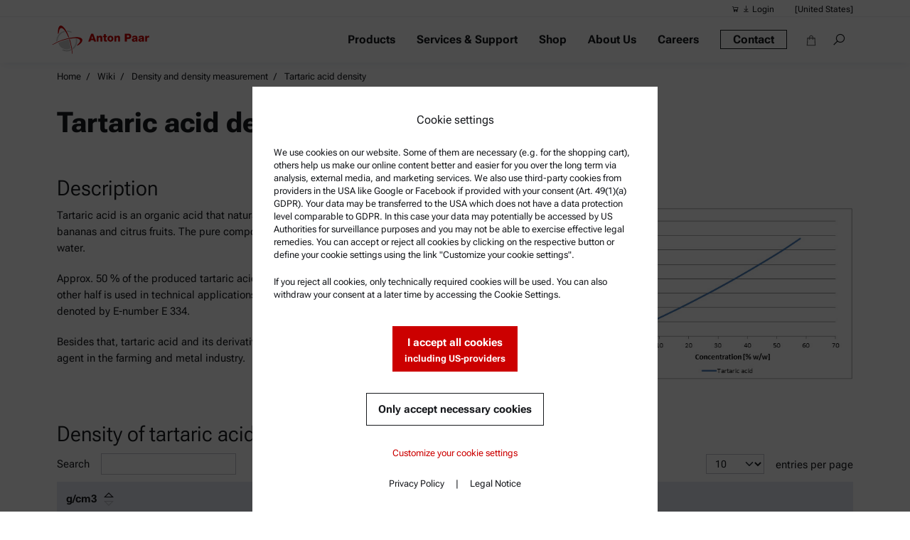

--- FILE ---
content_type: text/html; charset=utf-8
request_url: https://wiki.anton-paar.com/us-en/density-and-density-measurement/tartaric-acid-density/
body_size: 15519
content:
<!DOCTYPE html>
<html lang="en">
<head><meta http-equiv="X-UA-Compatible" content="IE=edge,chrome=1" />

<meta charset="utf-8">
<!-- 
	This website is powered by TYPO3 - inspiring people to share!
	TYPO3 is a free open source Content Management Framework initially created by Kasper Skaarhoj and licensed under GNU/GPL.
	TYPO3 is copyright 1998-2026 of Kasper Skaarhoj. Extensions are copyright of their respective owners.
	Information and contribution at https://typo3.org/
-->

<base href="https://wiki.anton-paar.com/">

<title>Tartaric acid density | Anton Paar Wiki</title>
<meta name="generator" content="TYPO3 CMS">
<meta name="robots" content="index,follow">
<meta name="viewport" content="width=device-width, initial-scale=1">
<meta property="og:title" content="Tartaric acid density | Anton Paar Wiki">
<meta property="og:type" content="website">
<meta property="og:site_name" content="Anton Paar">
<meta property="og:image" content="https://wiki.anton-paar.com/_assets/bc154c530f385333ac7ca11952531f8b/Images/anton-paar-logo.jpg">
<meta property="og:url" content="https://wiki.anton-paar.com/us-en/density-and-density-measurement/tartaric-acid-density/">
<meta name="twitter:title" content="Tartaric acid density | Anton Paar Wiki">
<meta name="twitter:site" content="@AntonPaar">
<meta name="twitter:card" content="summary_large_image">
<meta name="twitter:image:src" content="https://wiki.anton-paar.com/_assets/bc154c530f385333ac7ca11952531f8b/Images/anton-paar-logo.jpg">
<meta name="theme-color" content="#cc0000">

<script type="text/javascript" src="/typo3conf/userCookie_apprivacyconfig.js"></script>
<script type="text/javascript" src="/_assets/5304fb6f575b2be9f7c7eee4470b1fdd/V-5/JavaScript/user-cookie-check.js"></script>
<script> if(!window.hasOwnProperty("shop")) window.shop = {};if(!window.shop.hasOwnProperty("extern")) window.shop.extern = {};if(!window.shop.hasOwnProperty("global")){window.shop.global = {};};window.shop.global.webUrl="https://wiki.anton-paar.com/";window.shop.extern.storeView = "us-en";window.shop.extern.storeViewId="124";window.shop.extern.magentoView="1";window.shop.extern.overrides={};window.shop.translation = {emptyCart:"Cart is empty",subtotal:"Cart subtotal",total:"Cart total",quantity:"Quantity",viewEditCart:"View and edit cart",checkout:"Complete your order",itemsInCart:"items in cart",details:"Product details",discount:"Discount",vat:"VAT",sku:"Part number"};window.showMiniCart = 1;;window.apLocale="en_US.UTF8";window.loginStatus=0;</script><script>window.userStatus =  {status:"USER",pid:"1319",loggedIn:"no",language:"en",country:"us"};window.dataLayer = window.dataLayer || []; window.dataLayer.push(window.userStatus); </script><script>window.trLayer = window.trLayer || [];
;function tr(){trLayer.push(arguments);}window.dataLayer = window.dataLayer || [];

;function gtag() {dataLayer.push(arguments);}


/*gtag('consent', 'default', {
  'ad_storage': 'denied',
  'ad_user_data': 'granted',
  'ad_personalization': 'denied',
  'analytics_storage': 'granted'
});*/
window.ga = function() {
    if (arguments[0] === "send" && arguments[1] === "event" && typeof arguments[4] === "string" && !arguments[0].startsWith("ec:") && arguments[3] !== "push") {

        window.tr(arguments[2], arguments[3], arguments[4]);
    }
}
gtag('js', new Date());

 // gtag('set', (window.userStatus || {}));

//window.userStatus = {};
var configSetting = {send_page_view:false};
gtag('config','G-NC8EV05NEL', configSetting); //ga

gtag('event', 'page_view', Object.assign({},
{page_path: window.location.pathname,page_title: document.title, page_location: window.location.href}
,(window.userStatus || {})));



var googleAnalytics = function () {
/* gtag('consent', 'update', {
  'ad_storage': 'granted',
  'ad_user_data': 'granted',
  'ad_personalization': 'granted',
  'analytics_storage': 'granted'
    });*/
    if (typeof gaDimension !== "undefined") {Object.assign(configSetting, gaDimension);}

    const a = document.createElement("script");
    a.async = 1;
    a.src = "https://www.googletagmanager.com/gtag/js?id=G-NC8EV05NEL"
    document.getElementsByTagName("script")[0].parentNode.append(a);

};

</script>
<script>
 {const a = document.createElement("script");
    a.async = 1;
    a.src = "https://plausible.io/js/plausible.js"
    Object.entries(window.userStatus).forEach(([u,i])=>a.setAttribute("event-" + u.toLowerCase(),i))
    a.setAttribute("data-domain","anton-paar.com")
    document.getElementsByTagName("script")[0].parentNode.append(a);
 }
 </script><script>
    var googleTagManager = function(){
	(function (w, d, s, l, i) {
			w[l] = w[l] || [];
			w[l].push({
				'gtm.start': new Date().getTime(),
				event: 'gtm.js'
			});
			var f = d.getElementsByTagName(s)[0],
				j = d.createElement(s),
				dl = l != 'dataLayer' ? '&l=' + l : '';
			j.async = true;
			j.src =
				'//www.googletagmanager.com/gtm.js?id=' + i + dl;
				f.parentNode.insertBefore(j, f);
			})(window, document, 'script', 'dataLayer', 'GTM-MBMG');
	};
    ((typeof userCookie === 'object') && userCookie.checkServices());
</script><script>
var msAds = function() {
    (function(w,d,t,r,u){var f,n,i;w[u]=w[u]||[],f=function(){var o={ti:"5221618"};o.q=w[u],w[u]=new UET(o),w[u].push("pageLoad")},n=d.createElement(t),n.src=r,n.async=1,n.onload=n.onreadystatechange=function(){var s=this.readyState;s&&s!=="loaded"&&s!=="complete"||(f(),n.onload=n.onreadystatechange=null)},i=d.getElementsByTagName(t)[0],i.parentNode.insertBefore(n,i)})(window,document,"script","//bat.bing.com/bat.js","uetq");
}
</script><script type="text/javascript">window.currentLanguageIso2="en";window.currentLanguageId="23";</script>
<link rel="preload" href="https://wiki.anton-paar.com/_assets/5304fb6f575b2be9f7c7eee4470b1fdd/V-5/Fonts/roboto-flex-v9-latin-400.woff2" as="font" crossorigin>
<link rel="preload" href="https://wiki.anton-paar.com/_assets/5304fb6f575b2be9f7c7eee4470b1fdd/V-5/Fonts/roboto-flex-v9-latin-700.woff2" as="font" crossorigin>
<link rel="preload" href="https://wiki.anton-paar.com/_assets/5304fb6f575b2be9f7c7eee4470b1fdd/V-5/Contrib/line-awesome-1-3/fonts/la-solid-900.woff2" as="font" crossorigin>
<link rel="shortcut icon" href="/favicon.ico" type="image/x-icon" />
<link rel="icon" type="image/png" href="https://wiki.anton-paar.com/_assets/0b7dd56b63168fc9427331198cfc12a5/V-2-0/Icons/Favicons/favicon-16x16.png" sizes="16x16" />
<link rel="icon" type="image/png" href="https://wiki.anton-paar.com/_assets/0b7dd56b63168fc9427331198cfc12a5/V-2-0/Icons/Favicons/favicon-32x32.png" sizes="32x32" />
<link rel="icon" type="image/png" href="https://wiki.anton-paar.com/_assets/0b7dd56b63168fc9427331198cfc12a5/V-2-0/Icons/Favicons/android-chrome-192x192.png" sizes="192x192" />
<link rel="icon" type="image/png" href="https://wiki.anton-paar.com/_assets/0b7dd56b63168fc9427331198cfc12a5/V-2-0/Icons/Favicons/android-chrome-512x512.png" sizes="512x512" />
<link rel="apple-touch-icon" sizes="180x180" href="https://wiki.anton-paar.com/_assets/0b7dd56b63168fc9427331198cfc12a5/V-2-0/Icons/Favicons/apple-touch-icon.png" />
<link rel="manifest" href="https://wiki.anton-paar.com/_assets/0b7dd56b63168fc9427331198cfc12a5/V-2-0/site.webmanifest" />
<link rel="canonical" href="https://wiki.anton-paar.com/us-en/density-and-density-measurement/tartaric-acid-density/"/>

<link rel="alternate" hreflang="en" href="https://wiki.anton-paar.com/en/density-and-density-measurement/tartaric-acid-density/"/>
<link rel="alternate" hreflang="de" href="https://wiki.anton-paar.com/corp-de/dichte-und-dichtemessungen/die-dichte-von-weinsaeure/"/>
<link rel="alternate" hreflang="de-at" href="https://wiki.anton-paar.com/at-de/dichte-und-dichtemessungen/die-dichte-von-weinsaeure/"/>
<link rel="alternate" hreflang="en-us" href="https://wiki.anton-paar.com/us-en/density-and-density-measurement/tartaric-acid-density/"/>
<link rel="alternate" hreflang="en-au" href="https://wiki.anton-paar.com/au-en/density-and-density-measurement/tartaric-acid-density/"/>
<link rel="alternate" hreflang="en-be" href="https://wiki.anton-paar.com/be-en/density-and-density-measurement/tartaric-acid-density/"/>
<link rel="alternate" hreflang="fr-be" href="https://wiki.anton-paar.com/be-fr/masse-volumique-et-mesure-de-la-masse-volumique/masse-volumique-de-lacide-tartrique/"/>
<link rel="alternate" hreflang="pt-br" href="https://wiki.anton-paar.com/br-pt/densidade-e-medicao-da-densidade/densidade-do-acido-tartarico/"/>
<link rel="alternate" hreflang="en-ca" href="https://wiki.anton-paar.com/ca-en/density-and-density-measurement/tartaric-acid-density/"/>
<link rel="alternate" hreflang="fr-ca" href="https://wiki.anton-paar.com/ca-fr/masse-volumique-et-mesure-de-la-masse-volumique/masse-volumique-de-lacide-tartrique/"/>
<link rel="alternate" hreflang="de-ch" href="https://wiki.anton-paar.com/ch-de/dichte-und-dichtemessungen/die-dichte-von-weinsaeure/"/>
<link rel="alternate" hreflang="fr-ch" href="https://wiki.anton-paar.com/ch-fr/masse-volumique-et-mesure-de-la-masse-volumique/masse-volumique-de-lacide-tartrique/"/>
<link rel="alternate" hreflang="it-ch" href="https://wiki.anton-paar.com/ch-it/misura-della-densita-e-della-concentrazione/densita-dellacido-tartarico/"/>
<link rel="alternate" hreflang="zh" href="https://wiki.anton-paar.com/cn-cn/density-and-density-measurement/tartaric-acid-density/"/>
<link rel="alternate" hreflang="es-co" href="https://wiki.anton-paar.com/co-es/densidad-y-medicion-de-densidad/densidad-del-acido-tartarico/"/>
<link rel="alternate" hreflang="cs-cz" href="https://wiki.anton-paar.com/cz-cs/hustota-a-mereni-hustoty/hustota-kyseliny-vinne/"/>
<link rel="alternate" hreflang="de-de" href="https://wiki.anton-paar.com/de-de/dichte-und-dichtemessungen/die-dichte-von-weinsaeure/"/>
<link rel="alternate" hreflang="en-dk" href="https://wiki.anton-paar.com/dk-en/density-and-density-measurement/tartaric-acid-density/"/>
<link rel="alternate" hreflang="es-es" href="https://wiki.anton-paar.com/es-es/densidad-y-medicion-de-densidad/densidad-del-acido-tartarico/"/>
<link rel="alternate" hreflang="en-fi" href="https://wiki.anton-paar.com/fi-en/density-and-density-measurement/tartaric-acid-density/"/>
<link rel="alternate" hreflang="fr-fr" href="https://wiki.anton-paar.com/fr-fr/masse-volumique-et-mesure-de-la-masse-volumique/masse-volumique-de-lacide-tartrique/"/>
<link rel="alternate" hreflang="hu-hu" href="https://wiki.anton-paar.com/hu-hu/suruseg-es-surusegmeres/borkosav-surusege/"/>
<link rel="alternate" hreflang="en-ie" href="https://wiki.anton-paar.com/ie-en/density-and-density-measurement/tartaric-acid-density/"/>
<link rel="alternate" hreflang="en-in" href="https://wiki.anton-paar.com/in-en/density-and-density-measurement/tartaric-acid-density/"/>
<link rel="alternate" hreflang="it-it" href="https://wiki.anton-paar.com/it-it/misura-della-densita-e-della-concentrazione/densita-dellacido-tartarico/"/>
<link rel="alternate" hreflang="ja-jp" href="https://wiki.anton-paar.com/jp-jp/density-and-density-measurement/tartaric-acid-density/"/>
<link rel="alternate" hreflang="en-kr" href="https://wiki.anton-paar.com/kr-en/density-and-density-measurement/tartaric-acid-density/"/>
<link rel="alternate" hreflang="ko-kr" href="https://wiki.anton-paar.com/kr-kr/density-and-density-measurement/tartaric-acid-density/"/>
<link rel="alternate" hreflang="es-mx" href="https://wiki.anton-paar.com/mx-es/densidad-y-medicion-de-densidad/densidad-del-acido-tartarico/"/>
<link rel="alternate" hreflang="en-my" href="https://wiki.anton-paar.com/my-en/density-and-density-measurement/tartaric-acid-density/"/>
<link rel="alternate" hreflang="en-nl" href="https://wiki.anton-paar.com/nl-en/density-and-density-measurement/tartaric-acid-density/"/>
<link rel="alternate" hreflang="en-nz" href="https://wiki.anton-paar.com/nz-en/density-and-density-measurement/tartaric-acid-density/"/>
<link rel="alternate" hreflang="pl-pl" href="https://wiki.anton-paar.com/pl-pl/gestosc-i-pomiar-gestosci/gestosc-kwasu-winowego/"/>
<link rel="alternate" hreflang="en-se" href="https://wiki.anton-paar.com/se-en/density-and-density-measurement/tartaric-acid-density/"/>
<link rel="alternate" hreflang="en-sg" href="https://wiki.anton-paar.com/sg-en/density-and-density-measurement/tartaric-acid-density/"/>
<link rel="alternate" hreflang="en-si" href="https://wiki.anton-paar.com/si-en/density-and-density-measurement/tartaric-acid-density/"/>
<link rel="alternate" hreflang="cs-sk" href="https://wiki.anton-paar.com/sk-cs/hustota-a-mereni-hustoty/hustota-kyseliny-vinne/"/>
<link rel="alternate" hreflang="en-th" href="https://wiki.anton-paar.com/th-th/density-and-density-measurement/tartaric-acid-density/"/>
<link rel="alternate" hreflang="tr-tr" href="https://wiki.anton-paar.com/tr-tr/yogunluk-ve-yogunluk-oelcuemleri/tartarik-asit-yogunlugu/"/>
<link rel="alternate" hreflang="zh-tw" href="https://wiki.anton-paar.com/tw-zh/density-and-density-measurement/tartaric-acid-density/"/>
<link rel="alternate" hreflang="en-gb" href="https://wiki.anton-paar.com/uk-en/density-and-density-measurement/tartaric-acid-density/"/>
<link rel="alternate" hreflang="en-za" href="https://wiki.anton-paar.com/za-en/density-and-density-measurement/tartaric-acid-density/"/>
<link rel="alternate" hreflang="en-ph" href="https://wiki.anton-paar.com/ph-en/density-and-density-measurement/tartaric-acid-density/"/>
<link rel="alternate" hreflang="en-hr" href="https://wiki.anton-paar.com/hr-en/density-and-density-measurement/tartaric-acid-density/"/>
<link rel="alternate" hreflang="es-pe" href="https://wiki.anton-paar.com/pe-es/densidad-y-medicion-de-densidad/densidad-del-acido-tartarico/"/>
<link rel="alternate" hreflang="vi-vn" href="https://wiki.anton-paar.com/vn-vi/density-and-density-measurement/tartaric-acid-density/"/>
<link rel="alternate" hreflang="en-vn" href="https://wiki.anton-paar.com/vn-en/density-and-density-measurement/tartaric-acid-density/"/>
<link rel="alternate" hreflang="es-ar" href="https://wiki.anton-paar.com/es-ar/densidad-y-medicion-de-densidad/densidad-del-acido-tartarico/"/>
<link rel="alternate" hreflang="en-ae" href="https://wiki.anton-paar.com/ae-en/density-and-density-measurement/tartaric-acid-density/"/>
<link rel="alternate" hreflang="es-cl" href="https://wiki.anton-paar.com/cl-es/densidad-y-medicion-de-densidad/densidad-del-acido-tartarico/"/>
<link rel="alternate" hreflang="x-default" href="https://wiki.anton-paar.com/en/density-and-density-measurement/tartaric-acid-density/"/>



<link rel="stylesheet" href="https://wiki.anton-paar.com/_assets/5304fb6f575b2be9f7c7eee4470b1fdd/V-5/Css/light-gallery.css?1768914620" media="all">
<link rel="stylesheet" href="https://wiki.anton-paar.com/typo3temp/assets/css/7015c8c4ac5ff815b57530b221005fc6.css?1718264821" media="all">
<link rel="stylesheet" href="https://wiki.anton-paar.com/_assets/cd75b854a1206d1cb4f0326963349a92/Css/mainBase.css?1768914621" media="all">








<!--###POSTJSMARKER###-->

</head>
<body data-pagetype="tables">

    <div class="wrap page-wrapper">
	    





<header id="main-header">
    <div class="small-menu">
        
<div class="container">
       <div class="row">
            <span class="col-lg-3 additional-logo-text">
            &nbsp;
        </span>
           <ul id="small-menu-list" class="col-lg-9">
               <li>
                   

                        <span class="user-status-desktop h-active"
                              data-has-shop="1"
                              data-logged-in-website=""
                        >
                            <a href="https://www.anton-paar.com/us-en/account/" >
                                <i class="las la-shopping-cart user-icon-shop "></i>
                                <i class="las la-download user-icon-website "></i>
                                <span class="user-account ">
                                    Account
                                </span>
                                <span class="user-login active">
                                    Login
                                </span>
                            </a>
                            <div class="user-status-hover ">
                                <div class="user-links-wrapper">
                                    <i class="las la-times user-status-close"></i>
                                    <ul >
                                        <li class="link-header desktop-hide"><i class="las la-user"></i><span>Log-IN</span></li>
                                        <li><a href="" class="link-shop" data-account-url="https://www.anton-paar.com/us-en/account/"><i class="las la-shopping-cart user-icon-shop"></i>
                                            <span class="logged-out active">Manage your online orders and purchase settings</span>
                                            <span class="logged-in ">Your online orders and purchase settings</span>
                                        </a></li>
                                        <li class="separator"></li>
                                        <li><a href="https://www.anton-paar.com/us-en/user-login/" class="link-website">
                                            <i class="las la-download user-icon-website "></i>
                                            <span class="logged-out active">Get full access to download all documents</span>
                                            <span class="logged-in ">Your full access to all documents</span>
                                        </a></li>
                                    </ul>
                                </div>
                            </div>

                        </span>


               </li>

               <li>
                   
                       
                               <span class="item trigger menu-country menu-item-icon" data-toggle="modal" data-target="#countryselector" data-override-country="[]">
                                   [United States]
                               </span>
                           
                   

               </li>
           </ul>
       </div>
</div>

    </div>
    <div id="menu">

        <div class="header-container">
            <div class="">
                <a class="logo" title="Anton Paar" href="https://www.anton-paar.com/us-en/">
                    <svg viewBox="0 0 129 37" preserveAspectRatio="xMinYMid meet">
    <image preserveAspectRatio="xMinYMid meet" x="0" y="0" height="37" width="129" xlink:href="https://wiki.anton-paar.com/_assets/5304fb6f575b2be9f7c7eee4470b1fdd/V-2-3-7/Images/logo.svg" src="https://wiki.anton-paar.com/_assets/5304fb6f575b2be9f7c7eee4470b1fdd/V-2-3-7/Images/logo.png"></image>
</svg>
                </a>
                <div class="menu-wrapper">
                    <span class="desktop-hide user-status-mobile">
    <a href="https://www.anton-paar.com/us-en/account/">
        <i class="la la-user "></i>
    </a>
    <div class="user-status-container"></div>
</span>


                    <input class="d-none" type="checkbox" id="mobile-menu-opener" autocomplete="false">
                    <label class="hamburger" for="mobile-menu-opener">
                        <span></span>
                        <span></span>
                        <span></span>
                    </label>

                    

    <ul class="wrap-level wrap-level-1 hide-menu">
        <li class="home-field">
            <div class="desktop-hide back-field">
                <label for="mobile-menu-opener" class="la la-times close-menu"></label>
                <span class="back">
            
                <a href="https://www.anton-paar.com/us-en/">
                        Home
                    </a>
            

        </span>
            </div>
        </li>
        
            
            <li class="level-b level-1 items-3 css-hover has-subs ">
                <div>
                    <a href="https://www.anton-paar.com/us-en/products/"><span>Products</span></a>
                    <input class="d-none mobile-menu-opener" type="checkbox" id="mobile-menu-opener-1-0"
                           autocomplete="false">
                    <label for="mobile-menu-opener-1-0">Products</label>
                    

                        <div class="wrap-level wrap-level-2 wrap-item-3 complex">

                            <div class="desktop-hide back-field">
                                <!--                                                            <i class="la la-times close-menu"></i>-->
                                <label for="mobile-menu-opener" class="la la-times close-menu"></label>

                                <label class="back" for="mobile-menu-opener-1-0">
                                    <i class="la la-angle-left back-arrow"></i>
                                    
                        Back
                    
                                </label>
                            </div>
                            <div class="parent-title desktop-hide">
                                <a href="https://www.anton-paar.com/us-en/products/" data-sub="" data-title="Products">
                                    Products overview
                                </a>

                            </div>
                            
    <div class="wrap-base">
        <ul>
            
                <li class="level-b level-2">
                    <span class="headline-level-2">Portfolio</span>
                    <ul class="wrap-level-3">
                        
                            <li class="level-3 ">
                                <a href="https://www.anton-paar.com/us-en/products/">Products and Solutions</a>
                            </li>
                        
                            <li class="level-3 ">
                                <a href="https://www.anton-paar.com/us-en/products/standards/">Products by Standards</a>
                            </li>
                        
                            <li class="level-3 ">
                                <a href="https://www.anton-paar.com/us-en/products/industries/">Industries and Applications</a>
                            </li>
                        

                    </ul>
                    
                </li>
            
            
                
                    <li class="level-b level-2 content-block double">
                        
    <div class="tx-products">
	
    
    <div class="product-column level-3">
        <div class="product-group"><a href="https://www.anton-paar.com/us-en/products/group/density-meter/">
                                                Density Meters
                                        </a></div><div class="product-group"><a href="https://www.anton-paar.com/us-en/products/group/rheometer/">
                                                Rheometers
                                        </a></div><div class="product-group"><a href="https://www.anton-paar.com/us-en/products/group/microwave-digestion/">
                                                Microwave Digestion Systems
                                        </a></div><div class="product-group"><a href="https://www.anton-paar.com/us-en/products/group/viscometer/">
                                                Viscometers
                                        </a></div><div class="product-group"><a href="https://www.anton-paar.com/us-en/products/group/process-sensors/">
                                                Process Sensors
                                        </a></div><div class="product-group"><a href="https://www.anton-paar.com/us-en/products/group/particle-size-analyzers/">
                                                Particle Size Analyzers
                                        </a></div><div class="product-group"><a href="https://www.anton-paar.com/us-en/products/group/co2-oxygen-and-tpo-meter/">
                                                CO₂, Oxygen, and TPO Meters
                                        </a></div><div class="product-group"><a href="https://www.anton-paar.com/us-en/products/group/alcohol-meter/">
                                                Alcohol Meters
                                        </a></div><div class="product-group"><a href="https://www.anton-paar.com/us-en/products/group/ftir-analysis/">
                                                FTIR Instruments
                                        </a></div><div class="product-group"><a href="https://www.anton-paar.com/us-en/products/group/inline-beverage-analysis/">
                                                Inline Beverage Analyzers
                                        </a></div><div class="product-group"><a href="https://www.anton-paar.com/us-en/products/group/flash-point/">
                                                Flash Point Testers
                                        </a></div><div class="product-group"><a href="https://www.anton-paar.com/us-en/products/group/saxs-instrumentation/">
                                                SAXS Instrumentation
                                        </a></div><div class="product-group"><a href="https://www.anton-paar.com/us-en/products/group/instrumented-indentation-tester/">
                                                Instrumented Indentation Testers
                                        </a></div><div class="product-group"><a href="https://www.anton-paar.com/us-en/products/group/refractometer/">
                                                Refractometers
                                        </a></div><div class="product-group"><a href="https://www.anton-paar.com/us-en/products/group/raman-spectrometers/">
                                                Raman Spectrometers
                                        </a></div><div class="product-group"><a href="https://www.anton-paar.com/us-en/products/group/xrd/">
                                                XRD Instrumentation
                                        </a></div><div class="product-group"><a href="https://www.anton-paar.com/us-en/products/group/extruders/">
                                                Extruders
                                        </a></div><div class="product-group"><a href="https://www.anton-paar.com/us-en/products/group/thermal-analyzers/">
                                                Thermal Analyzers
                                        </a></div>
     </div>
    
    

</div>


                    </li>
                
            
        </ul>
    </div>


                        </div>
                    
                </div>
            </li>

        
            
            <li class="level-b level-1 items-4 css-hover has-subs ">
                <div>
                    <a href="https://www.anton-paar.com/us-en/services-support/"><span>Services &amp; Support</span></a>
                    <input class="d-none mobile-menu-opener" type="checkbox" id="mobile-menu-opener-1-1"
                           autocomplete="false">
                    <label for="mobile-menu-opener-1-1">Services &amp; Support</label>
                    

                        <div class="wrap-level wrap-level-2 wrap-item-4 complex">

                            <div class="desktop-hide back-field">
                                <!--                                                            <i class="la la-times close-menu"></i>-->
                                <label for="mobile-menu-opener" class="la la-times close-menu"></label>

                                <label class="back" for="mobile-menu-opener-1-1">
                                    <i class="la la-angle-left back-arrow"></i>
                                    
                        Back
                    
                                </label>
                            </div>
                            <div class="parent-title desktop-hide">
                                <a href="https://www.anton-paar.com/us-en/services-support/" data-sub="" data-title="Services &amp; Support">
                                    Services &amp; Support overview
                                </a>

                            </div>
                            
    <div class="wrap-base">
        <ul>
            
                <li class="level-b level-2">
                    <span class="headline-level-2">Services</span>
                    <ul class="wrap-level-3">
                        
                            <li class="level-3 ">
                                <a href="https://www.anton-paar.com/us-en/services-support/pharmaceutical-instrument-qualification-service/">Pharmaceutical Qualification</a>
                            </li>
                        
                            <li class="level-3 ">
                                <a href="https://www.anton-paar.com/us-en/services-support/iso-17025-calibration/">ISO 17025 Calibration</a>
                            </li>
                        
                            <li class="level-3 ">
                                <a href="https://www.anton-paar.com/us-en/data-integrity-compliance-features/">Data Integrity &amp; Compliance</a>
                            </li>
                        
                            <li class="level-3 ">
                                <a href="https://www.anton-paar.com/us-en/services-support/document-finder/">Document Finder</a>
                            </li>
                        

                    </ul>
                    
                </li>
            
                <li class="level-b level-2">
                    <span class="headline-level-2">Product Support</span>
                    <ul class="wrap-level-3">
                        
                            <li class="level-3 ">
                                <a href="https://www.anton-paar.com/us-en/services-support/anton-paar-certified-service/">Anton Paar Certified Service</a>
                            </li>
                        
                            <li class="level-3 ">
                                <a href="https://www.anton-paar.com/us-en/safety-declaration/">Safety Declaration</a>
                            </li>
                        
                            <li class="level-3 ">
                                <a href="https://www.anton-paar.com/us-en/services-support/anton-paar-technical-centers/">Anton Paar Technical Centers</a>
                            </li>
                        

                    </ul>
                    
                </li>
            
                <li class="level-b level-2">
                    <span class="headline-level-2">Educational Resources</span>
                    <ul class="wrap-level-3">
                        
                            <li class="level-3 ">
                                <a href="https://wiki.anton-paar.com/us-en/">Anton Paar Wiki</a>
                            </li>
                        
                            <li class="level-3 ">
                                <a href="https://www.anton-paar.com/us-en/services-support/exhibitions-events/">Exhibitions &amp; Events</a>
                            </li>
                        
                            <li class="level-3 ">
                                <a href="https://www.anton-paar.com/us-en/services-support/seminars/">Seminars</a>
                            </li>
                        
                            <li class="level-3 ">
                                <a href="https://www.anton-paar.com/us-en/services-support/webinars/">Webinars</a>
                            </li>
                        

                    </ul>
                    
                </li>
            
                <li class="level-b level-2">
                    <span class="headline-level-2">Recommended</span>
                    <ul class="wrap-level-3">
                        
                            <li class="level-3 ">
                                <a href="https://www.anton-paar.com/us-en/advanced-lubricant-analysis-solutions/">Lubricant Analysis Solutions</a>
                            </li>
                        
                            <li class="level-3 ">
                                <a href="https://www.anton-paar.com/us-en/polymer-processing/">Optimizing Polymer Processing</a>
                            </li>
                        
                            <li class="level-3 ">
                                <a href="https://www.anton-paar.com/us-en/food-feed-analysis-and-instrumentation/">Food &amp; Feed Analysis</a>
                            </li>
                        
                            <li class="level-3 ">
                                <a href="https://www.anton-paar.com/us-en/lithium-ion-battery-production/">Lithium-Ion Battery Production</a>
                            </li>
                        

                    </ul>
                    
                </li>
            
            
        </ul>
    </div>


                        </div>
                    
                </div>
            </li>

        
            
            <li class="level-b level-1 items-0 css-hover no-subs ">
                <div>
                    <a href="https://shop.anton-paar.com"><span>Shop</span></a>
                    <input class="d-none mobile-menu-opener" type="checkbox" id="mobile-menu-opener-1-2"
                           autocomplete="false">
                    <label for="mobile-menu-opener-1-2">Shop</label>
                    
                </div>
            </li>

        
            
            <li class="level-b level-1 items-0 css-hover has-subs no-wrap ">
                <div>
                    <a href="https://www.anton-paar.com/us-en/about-us/company/"><span>About Us</span></a>
                    <input class="d-none mobile-menu-opener" type="checkbox" id="mobile-menu-opener-1-3"
                           autocomplete="false">
                    <label for="mobile-menu-opener-1-3">About Us</label>
                    

                        <div class="wrap-level wrap-level-2 wrap-item-0 simple">

                            <div class="desktop-hide back-field">
                                <!--                                                            <i class="la la-times close-menu"></i>-->
                                <label for="mobile-menu-opener" class="la la-times close-menu"></label>

                                <label class="back" for="mobile-menu-opener-1-3">
                                    <i class="la la-angle-left back-arrow"></i>
                                    
                        Back
                    
                                </label>
                            </div>
                            <div class="parent-title desktop-hide">
                                <a href="https://www.anton-paar.com/us-en/about-us/company/" data-sub="" data-title="About Us">
                                    About us overview
                                </a>

                            </div>
                            
    <div class="wrap-base">

        <ul>
            
                <li class="level-b level-2 ">
                    <a href="https://www.anton-paar.com/us-en/about-us/company/">Company</a>
                </li>
            
                <li class="level-b level-2 ">
                    <a href="https://www.anton-paar.com/us-en/about-us/responsibility/">Responsibility</a>
                </li>
            
                <li class="level-b level-2 ">
                    <a href="https://www.anton-paar.com/us-en/about-us/history/">History</a>
                </li>
            
                <li class="level-b level-2 ">
                    <a href="https://www.anton-paar.com/us-en/about-us/how-we-work/">How We Work</a>
                </li>
            
                <li class="level-b level-2 ">
                    <a href="https://www.anton-paar.com/us-en/about-us/news/news/">News</a>
                </li>
            
                <li class="level-b level-2 ">
                    <a href="https://www.anton-paar.com/us-en/about-us/accelerator-program/">Accelerator Program</a>
                </li>
            
                <li class="level-b level-2 ">
                    <a href="https://www.anton-paar.com/us-en/about-us/media-relations/">Media Relations</a>
                </li>
            
        </ul>
    </div>


                        </div>
                    
                </div>
            </li>

        
            
            <li class="level-b level-1 items-0 css-hover has-subs no-wrap ">
                <div>
                    <a href="https://www.anton-paar.com/us-en/careers/"><span>Careers</span></a>
                    <input class="d-none mobile-menu-opener" type="checkbox" id="mobile-menu-opener-1-4"
                           autocomplete="false">
                    <label for="mobile-menu-opener-1-4">Careers</label>
                    

                        <div class="wrap-level wrap-level-2 wrap-item-0 simple">

                            <div class="desktop-hide back-field">
                                <!--                                                            <i class="la la-times close-menu"></i>-->
                                <label for="mobile-menu-opener" class="la la-times close-menu"></label>

                                <label class="back" for="mobile-menu-opener-1-4">
                                    <i class="la la-angle-left back-arrow"></i>
                                    
                        Back
                    
                                </label>
                            </div>
                            <div class="parent-title desktop-hide">
                                <a href="https://www.anton-paar.com/us-en/careers/" data-sub="" data-title="Careers">
                                    Careers
                                </a>

                            </div>
                            
    <div class="wrap-base">

        <ul>
            
                <li class="level-b level-2 ">
                    <a href="https://www.anton-paar.com/us-en/careers/open-positions/">Open positions</a>
                </li>
            
                <li class="level-b level-2 ">
                    <a href="https://www.anton-paar.com/us-en/careers/for-students/">For Students</a>
                </li>
            
        </ul>
    </div>


                        </div>
                    
                </div>
            </li>

        
            
            <li class="level-b level-1 items-0 css-hover no-subs cta">
                <div>
                    <a href="https://www.anton-paar.com/us-en/contact/"><span>Contact</span></a>
                    <input class="d-none mobile-menu-opener" type="checkbox" id="mobile-menu-opener-1-5"
                           autocomplete="false">
                    <label for="mobile-menu-opener-1-5">Contact</label>
                    
                </div>
            </li>

        
        








    
    
    
        
        
        


        <li class="mobile-country desktop-hide level-1">
            
                <ul class="mobile-info">
                    
                        <li class="mob-chat hidden">
                            <a href="#"><i class="las la-comments"></i>
                                
                   Chat
                
                                </a>
                        </li>
                    
                    
                        


                        <li class="mobile-phonenumber"><a
                                href="tel:+18045501051"
                                onclick="ga(&#039;send&#039;, &#039;event&#039;, &#039;PhoneNumber&#039;, &#039;Navigation-Click&#039;, &#039;UsEn - Anton Paar USA Inc.&#039;); "
                                aria-label="Phone"><i
                                class="las la-mobile"></i><span>+1 (804) 550-1051</span></a></li>
                    

                    
                        
                        <li class="mobile-e-mail">
                            <a href="mailto:info.us@anton-paar.com"
                               onclick="ga(&#039;send&#039;, &#039;event&#039;, &#039;Email&#039;, &#039;Navigation-Click&#039;, &#039;UsEn - Anton Paar USA Inc.&#039;); "
                               aria-label="Email"><i
                               class="las la-envelope"></i><span>info.us@anton-paar.com</span></a></li>
                    

                </ul>
            
            <div>
                <label  data-toggle="modal" data-target="#countryselector">
                   <span>
                       <span class="mobile-country-flag-wrap">
                           
                                   <img class="mobile-country-flag img-responsive" alt="" height="15px"
                                        src="https://www.anton-paar.com/_assets/0b7dd56b63168fc9427331198cfc12a5/V-2-0/Icons/Flags/SVG/US.svg"
                                   />
                               
                       </span>
                       
                   Other countries
                
                   </span>
                </label>
            </div>
        </li>
    


        <li class="menu-expander-level-1 desktop-hide"></li>
    </ul>

                    <div class="header-side-elements">
                        <div class="cart-scroll-menu active" ><a href="https://shop.anton-paar.com/checkout/cart/"><span>0</span></a></div>
                        
                            
    <input type="checkbox" autocomplete="off" id="search-header" class="d-none" aria-label="
                        Search Anton-Paar.com
                    "/>

    <div class="search-box-wrapper" data-link="https://www.anton-paar.com/us-en/?tx_solr%5Baction%5D=suggest&amp;tx_solr%5Bcontroller%5D=Suggest&amp;tx_solr%5BqueryString%5D=__sq__&amp;type=1643358026">
        <form method="GET" action="https://www.anton-paar.com/us-en/search/">
            <div class="search-box">
                <label for="search-header" class="search-header las la-search icon"></label>
                <div class="search-bar">
                    <button class="las la-search icon"></button>

                    <input type="text" name="q" class="search-field ap-search-field ui-autocomplete-input"
                           placeholder="Search Anton-Paar.com" autocomplete="off">
                    <label for="search-header" class="las la-times icon" title="
                        Search Anton-Paar.com
                    "></label>

                    <div class="search-suggest">
                        <div class="result-box result-50 result-border"><span
                                class="headline">
                        Suggested searches
                    </span>
                        </div>
                        <div class="result-50"><span class="headline">
                        Quick links
                    </span>
                            <ul><li><a href="https://www.anton-paar.com/us-en/products/details/dma-35/">Portable Density Meter: DMA 35</a></li><li><a href="https://www.anton-paar.com/us-en/products/group/rheometer/">Rheometers</a></li><li><a href="https://www.anton-paar.com/us-en/products/group/density-meter/">Density Meters</a></li><li><a href="https://www.anton-paar.com/us-en/products/details/density-and-concentration-meter-easydens/">Beer Hydrometer: EasyDens Gen 1</a></li><li><a href="https://www.anton-paar.com/us-en/products/group/alcohol-meter/">Alcohol Meters</a></li></ul>
                        </div>
                    </div>
                </div>

            </div>
        </form>
    </div>

                        

                    </div>

                </div>
            </div>
        </div>
    </div>


</header>


















        


<div class="container">
    
        <div class="breadcrumb-outer ">
            



    
    <ol class="breadcrumb" itemscope="" itemtype="https://schema.org/BreadcrumbList">
        
            <li itemprop="itemListElement" itemscope="" itemtype="https://schema.org/ListItem">
                
                        <a href="https://www.anton-paar.com/us-en/" itemprop="item" typeof="WebPage">
                            <span itemprop="name">Home</span>
                        </a>
                        <meta itemprop="position" content="1">
                    
            </li>
        
            <li itemprop="itemListElement" itemscope="" itemtype="https://schema.org/ListItem">
                
                        <a href="https://wiki.anton-paar.com/us-en/" itemprop="item" typeof="WebPage">
                            <span itemprop="name">Wiki</span>
                        </a>
                        <meta itemprop="position" content="2">
                    
            </li>
        
            <li itemprop="itemListElement" itemscope="" itemtype="https://schema.org/ListItem">
                
                        <a href="https://wiki.anton-paar.com/us-en/density-and-density-measurement/" itemprop="item" typeof="WebPage">
                            <span itemprop="name">Density and density measurement</span>
                        </a>
                        <meta itemprop="position" content="3">
                    
            </li>
        
            <li itemprop="itemListElement" itemscope="" itemtype="https://schema.org/ListItem">
                
                        <a href="https://wiki.anton-paar.com/us-en/density-and-density-measurement/tartaric-acid-density/" itemprop="item" typeof="WebPage">
                            <span itemprop="name">Tartaric acid density</span>
                        </a>
                        <meta itemprop="position" content="4">
                    
            </li>
        
    </ol>





        </div>
    

<div class="content content-wiki row">
    <!--TYPO3SEARCH_begin--><!--A21GLOSSARY_begin-->
<div class="frame">
            
                



            
            
                

    
        <header>

            

    
            <!--A21GLOSSEX_begin--><h1 class="">
                Tartaric acid density
            </h1><!--A21GLOSSEX_end-->
        



            



            



            <span class="heading-anchor"><span id="tartaric-acid-density" class="heading-anchor-inner"></span></span>
        </header>
    



            
            
            
                



            
            
                



            
</div>





<div class="frame">
            
                



            
            

    
        

    
        <header>

            

    
            <!--A21GLOSSEX_begin--><h2 class="">
                Description
            </h2><!--A21GLOSSEX_end-->
        



            



            



            <span class="heading-anchor"><span id="description" class="heading-anchor-inner"></span></span>
        </header>
    



    


            

    <div class="d-flex d-lg-block ce-textpic flex-column ce-end ce-intext">

        
                
                    


    
    <div class="  order-5" >
        
        
            
                    
                
            <div class="float-lg-end  ms-lg-2 col-lg-4" >
                <div class="row">
                
                        
                            <div class="col-lg-12">
                                
<!--A21GLOSSEX_begin-->

        
<figure class="figure">
    
            
                    
<img class="image-embed-item" alt="Graph for tartaric acid, x-axis is concentration, y-axis is density." src="https://wiki.anton-paar.com/fileadmin/wiki/images/density/tables/tartaric-acid-chart.jpg" width="500" height="324" loading="lazy" />


                
        
    
</figure>


    
<!--A21GLOSSEX_end-->


                            </div>
                        
                
                </div>
            </div>
        
    </div>



                
                
                        <div class="ce-bodytext">
                            
                            <p>Tartaric acid is an organic acid that naturally occurs in many fruits, most notably in grapes but also in bananas and citrus fruits. The pure compound is a white, crystalline solid which can easily be dissolved in water.
</p>
<p>Approx. 50 % of the produced tartaric acid is subsequently used by the food and pharmaceutical industry, the other half is used in technical applications. When added to food or beverage products, tartaric acid is denoted by E-number E 334.&nbsp; 
</p>
<p>Besides that, tartaric acid and its derivatives are often used in the field of pharmaceuticals or as a chelating agent in the farming and metal industry.</p>
                        </div>
                    
                
            



    </div>


            
                



            
            
                



            
</div>





<div class="frame">
            
                



            
            
                

    
        <header>

            

    
            <!--A21GLOSSEX_begin--><h2 class="">
                Density of tartaric acid – concentration measurement
            </h2><!--A21GLOSSEX_end-->
        



            



            



            <span class="heading-anchor"><span id="density-of-tartaric-acid-concentration-measurement" class="heading-anchor-inner"></span></span>
        </header>
    



            
            
    
        
                
    
    <div class="table-container "
         data-type="datatable"
         data-table-type=""
         data-table-element-config="{&quot;tableItems&quot;:27,&quot;search&quot;:&quot;1&quot;,&quot;ordering&quot;:&quot;1&quot;,&quot;pageLength&quot;:&quot;10&quot;,&quot;labelSearch&quot;:&quot;Search&quot;,&quot;labelNoResultsFound&quot;:&quot;No results found!&quot;,&quot;labelEntriesPerPage&quot;:&quot;entries per page&quot;}"
    >
        <div class="table-inner">
            
    <table class="table
    table-header-position-1
    
    
">
        
        
            
                    
                            <thead>
                        
                
            <tr>
                
                    

        
                <th>
            
    


         g/cm3	
    


        
                </th>
            
    


                
                    

        
                <th>
            
    


        	% w/w	
    


        
                </th>
            
    


                
            </tr>
            
                    
                        </thead>
                        <tbody>
                    
                
        
            
                    
                
            <tr>
                
                    

        
                
                        <td>
                    
            
    


         0.9982	
    


        
                
                        </td>
                    
            
    


                
                    

        
                <td>
            
    


        	0.0	
    


        
                </td>
            
    


                
            </tr>
            
                    
                
        
            
                    
                
            <tr>
                
                    

        
                
                        <td>
                    
            
    


         1.0029	
    


        
                
                        </td>
                    
            
    


                
                    

        
                <td>
            
    


        	1.0	
    


        
                </td>
            
    


                
            </tr>
            
                    
                
        
            
                    
                
            <tr>
                
                    

        
                
                        <td>
                    
            
    


         1.0072	
    


        
                
                        </td>
                    
            
    


                
                    

        
                <td>
            
    


        	2.0	
    


        
                </td>
            
    


                
            </tr>
            
                    
                
        
            
                    
                
            <tr>
                
                    

        
                
                        <td>
                    
            
    


         1.0121	
    


        
                
                        </td>
                    
            
    


                
                    

        
                <td>
            
    


        	3.0	
    


        
                </td>
            
    


                
            </tr>
            
                    
                
        
            
                    
                
            <tr>
                
                    

        
                
                        <td>
                    
            
    


         1.0163	
    


        
                
                        </td>
                    
            
    


                
                    

        
                <td>
            
    


        	4.0	
    


        
                </td>
            
    


                
            </tr>
            
                    
                
        
            
                    
                
            <tr>
                
                    

        
                
                        <td>
                    
            
    


         1.0208	
    


        
                
                        </td>
                    
            
    


                
                    

        
                <td>
            
    


        	5.0	
    


        
                </td>
            
    


                
            </tr>
            
                    
                
        
            
                    
                
            <tr>
                
                    

        
                
                        <td>
                    
            
    


         1.0255	
    


        
                
                        </td>
                    
            
    


                
                    

        
                <td>
            
    


        	6.0	
    


        
                </td>
            
    


                
            </tr>
            
                    
                
        
            
                    
                
            <tr>
                
                    

        
                
                        <td>
                    
            
    


         1.0310	
    


        
                
                        </td>
                    
            
    


                
                    

        
                <td>
            
    


        	7.0	
    


        
                </td>
            
    


                
            </tr>
            
                    
                
        
            
                    
                
            <tr>
                
                    

        
                
                        <td>
                    
            
    


         1.0348	
    


        
                
                        </td>
                    
            
    


                
                    

        
                <td>
            
    


        	8.0	
    


        
                </td>
            
    


                
            </tr>
            
                    
                
        
            
                    
                
            <tr>
                
                    

        
                
                        <td>
                    
            
    


         1.0393	
    


        
                
                        </td>
                    
            
    


                
                    

        
                <td>
            
    


        	9.0	
    


        
                </td>
            
    


                
            </tr>
            
                    
                
        
            
                    
                
            <tr>
                
                    

        
                
                        <td>
                    
            
    


         1.0443	
    


        
                
                        </td>
                    
            
    


                
                    

        
                <td>
            
    


        	10.0	
    


        
                </td>
            
    


                
            </tr>
            
                    
                
        
            
                    
                
            <tr>
                
                    

        
                
                        <td>
                    
            
    


         1.0540	
    


        
                
                        </td>
                    
            
    


                
                    

        
                <td>
            
    


        	12.0	
    


        
                </td>
            
    


                
            </tr>
            
                    
                
        
            
                    
                
            <tr>
                
                    

        
                
                        <td>
                    
            
    


         1.0639	
    


        
                
                        </td>
                    
            
    


                
                    

        
                <td>
            
    


        	14.0	
    


        
                </td>
            
    


                
            </tr>
            
                    
                
        
            
                    
                
            <tr>
                
                    

        
                
                        <td>
                    
            
    


         1.0738	
    


        
                
                        </td>
                    
            
    


                
                    

        
                <td>
            
    


        	16.0	
    


        
                </td>
            
    


                
            </tr>
            
                    
                
        
            
                    
                
            <tr>
                
                    

        
                
                        <td>
                    
            
    


         1.0839	
    


        
                
                        </td>
                    
            
    


                
                    

        
                <td>
            
    


        	18.0	
    


        
                </td>
            
    


                
            </tr>
            
                    
                
        
            
                    
                
            <tr>
                
                    

        
                
                        <td>
                    
            
    


         1.0942	
    


        
                
                        </td>
                    
            
    


                
                    

        
                <td>
            
    


        	20.0	
    


        
                </td>
            
    


                
            </tr>
            
                    
                
        
            
                    
                
            <tr>
                
                    

        
                
                        <td>
                    
            
    


         1.1152	
    


        
                
                        </td>
                    
            
    


                
                    

        
                <td>
            
    


        	24.0	
    


        
                </td>
            
    


                
            </tr>
            
                    
                
        
            
                    
                
            <tr>
                
                    

        
                
                        <td>
                    
            
    


         1.1366	
    


        
                
                        </td>
                    
            
    


                
                    

        
                <td>
            
    


        	28.0	
    


        
                </td>
            
    


                
            </tr>
            
                    
                
        
            
                    
                
            <tr>
                
                    

        
                
                        <td>
                    
            
    


         1.1588	
    


        
                
                        </td>
                    
            
    


                
                    

        
                <td>
            
    


        	32.0	
    


        
                </td>
            
    


                
            </tr>
            
                    
                
        
            
                    
                
            <tr>
                
                    

        
                
                        <td>
                    
            
    


         1.1813	
    


        
                
                        </td>
                    
            
    


                
                    

        
                <td>
            
    


        	36.0	
    


        
                </td>
            
    


                
            </tr>
            
                    
                
        
            
                    
                
            <tr>
                
                    

        
                
                        <td>
                    
            
    


         1.2049	
    


        
                
                        </td>
                    
            
    


                
                    

        
                <td>
            
    


        	40.0	
    


        
                </td>
            
    


                
            </tr>
            
                    
                
        
            
                    
                
            <tr>
                
                    

        
                
                        <td>
                    
            
    


         1.2290	
    


        
                
                        </td>
                    
            
    


                
                    

        
                <td>
            
    


        	44.0	
    


        
                </td>
            
    


                
            </tr>
            
                    
                
        
            
                    
                
            <tr>
                
                    

        
                
                        <td>
                    
            
    


         1.2535	
    


        
                
                        </td>
                    
            
    


                
                    

        
                <td>
            
    


        	48.0	
    


        
                </td>
            
    


                
            </tr>
            
                    
                
        
            
                    
                
            <tr>
                
                    

        
                
                        <td>
                    
            
    


         1.2787	
    


        
                
                        </td>
                    
            
    


                
                    

        
                <td>
            
    


        	52.0	
    


        
                </td>
            
    


                
            </tr>
            
                    
                
        
            
                    
                
            <tr>
                
                    

        
                
                        <td>
                    
            
    


         1.3058	
    


        
                
                        </td>
                    
            
    


                
                    

        
                <td>
            
    


        	56.0	
    


        
                </td>
            
    


                
            </tr>
            
                    
                
        
            
                    
                        
                    
                
            <tr>
                
                    

        
                
                        <td>
                    
            
    


         1.3196	
    


        
                
                        </td>
                    
            
    


                
                    

        
                <td>
            
    


        	58.0	   
    


        
                </td>
            
    


                
            </tr>
            
                    
                        
                                </tbody>
                            
                    
                
        
    </table>

        </div>
        
    </div>

            
    

            
                



            
            
                



            
</div>





<div class="frame">
            
                



            
            
                

    
        <header>

            

    
            <!--A21GLOSSEX_begin--><h2 class="">
                References
            </h2><!--A21GLOSSEX_end-->
        



            



            



            <span class="heading-anchor"><span id="references" class="heading-anchor-inner"></span></span>
        </header>
    



            
            

    <p>Tartaric acid (C4H6O6) 
</p>
<p>CRC Handbook of Chemistry and Physics, based on true density at 20 °C </p>


            
                



            
            
                



            
</div>




<!--A21GLOSSARY_end--><!--TYPO3SEARCH_end-->
    
</div>
</div>

        
        
<div id="main-footer-spacer"></div>

<footer id="main-footer" class="footer-advanced">
    <div class="container">
        <div class="row footer-row">
            <div class="col-md-3">
                
<div class="frame container">
            
                



            
            
                



            
            

    <ul> 	<li><strong>Recommended</strong></li> 	<li><a href="https://wiki.anton-paar.com/us-en/density-and-density-measurement/" class="internal-link" title="Opens internal link in current window">Density</a></li> 	<li><a href="https://wiki.anton-paar.com/us-en/basic-of-viscometry/" class="internal-link" title="Opens internal link in current window">Viscosity</a></li> 	<li><a href="https://wiki.anton-paar.com/us-en/basics-of-rheology/" class="internal-link" title="Opens internal link in current window">Rheology</a></li> 	<li><a href="https://wiki.anton-paar.com/us-en/microwave-digestion/" class="internal-link">Microwave Digestion</a></li> 	<li><a href="https://www.anton-paar.com/us-en/surface-characterization/" target="_blank" class="internal-link" title="Opens internal link in current window">Surface characterization</a></li> 	<li><a href="https://www.anton-paar.com/us-en/particle-characterization/" target="_blank" class="internal-link" title="Opens internal link in current window">Particle characterization</a></li> </ul>


            
                



            
            
                



            
</div>





            </div>
            <div class="col-md-3">
                
<div class="frame container">
            
                



            
            
                



            
            

    <ul><li><strong>Legal Information</strong></li><li><a href="https://www.anton-paar.com/us-en/terms-and-conditions/" target="_blank" class="internal-link" title="Opens internal link in current window">Terms and conditions</a></li><li><a href="https://www.anton-paar.com/us-en/privacy-policy/" target="_blank" class="internal-link" title="Opens internal link in current window">Group Privacy Policy</a></li><li><a href="https://www.anton-paar.com/us-en/legal-notice-1/" target="_blank" class="internal-link" title="Opens internal link in current window">Legal notice</a></li><li><a href="https://www.anton-paar.com/us-en/terms-of-use/" target="_blank" class="internal-link" title="Opens internal link in current window">Terms of use</a></li><li><a href="https://www.anton-paar.com/us-en/trademarks/" target="_blank" class="internal-link" title="Opens internal link in current window">Trademarks</a></li><li><a href="https://whistle.anton-paar.com/#/?lang=en" target="_blank" class="external-link" rel="noreferrer">Whistleblowing system</a></li></ul>


            
                



            
            
                



            
</div>




  
            </div>
            <div class="col-md-3">
                
<div class="frame container">
            
                



            
            
                



            
            

    <ul> 	<li><strong>Product Support</strong></li> 	<li><a href="https://www.anton-paar.com/us-en/services-support/anton-paar-certified-service/" target="_blank" class="internal-link" title="Opens internal link in current window">Anton Paar Certified Service</a></li> 	<li><a href="https://www.anton-paar.com/us-en/safety-declaration/" target="_blank" class="internal-link" title="Opens internal link in current window">Safety declaration</a></li> 	<li><a href="https://www.anton-paar.com/us-en/services-support/anton-paar-technical-centers/" target="_blank" class="internal-link" title="Opens internal link in current window">Anton Paar Technical Centers</a></li> 	<li><a href="https://www.anton-paar.com/us-en/contact/" target="_blank" class="internal-link" title="Opens internal link in current window">Contact us</a></li> </ul>


            
                



            
            
                



            
</div>




 
            </div>
            <div class="col-md-3">
                
<div class="frame container">
            
                



            
            
                



            
            

    <ul> 	<li><strong>Company Information</strong></li> 	<li><a href="https://www.anton-paar.com/us-en/about-us/company/" target="_blank" class="internal-link" title="Opens internal link in current window">Company</a></li> 	<li><a href="https://www.anton-paar.com/us-en/about-us/history/" target="_blank" class="internal-link" title="Opens internal link in current window">History</a></li> 	<li><a href="https://www.anton-paar.com/us-en/about-us/how-we-work/" target="_blank" class="internal-link" title="Opens internal link in current window">How we work</a></li> 	<li><a href="https://www.anton-paar.com/us-en/about-us/news/news/" target="_blank" class="internal-link" title="Opens internal link in current window">News</a></li> 	<li><a href="https://www.anton-paar.com/us-en/about-us/media-relations/" target="_blank" class="internal-link" title="Opens internal link in current window">Media relations</a></li> 	<li><a href="https://www.anton-paar.com/us-en/become-a-supplier/" target="_blank" class="internal-link">Become a Supplier</a></li> </ul>


            
                



            
            
                



            
</div>




 
            </div>
        </div>
   </div>

    
    
    
    <div class="container">
        <div class="row"> 
            <div class="sitemap-copyright advanced col-sm-9 ">
                
                
                &#169; 2026
                   Anton Paar GmbH
                
                
                

            </div>
            

<div class="social-media col-sm-3">
            
        
            <a href="https://www.linkedin.com/company/anton-paar-usa" aria-label="LinkedIn"><i class="la la-linkedin"></i></a><a href="https://youtube.com/@antonpaar?sub_confirmation=1" aria-label="YouTube"><i class="la la-youtube"></i></a><a href="https://www.glassdoor.com/Overview/Working-at-Anton-Paar-EI_IE260734.11,21.htm" aria-label="Glassdoor"><i class="la la-glassdoor"></i></a>
                
        
</div>
            
        </div>
    </div>

</footer>




<div id="cookie-policy-shadow"></div>



<div id="cookie-policy-step-1" class="cookie-policy" data-current-page="1319" data-disable="1089,194">
    <div class="container">
        <div class="row justify-content-md-center">
            <div class="col-md-6 col-md-offset-3 policy-box">
                <h3>
                    Cookie settings
                </h3>
                <div class="main-group">
                    
                    <p>We use cookies on our website. Some of them are necessary (e.g. for the shopping cart), others help us make our online content better and easier for you over the long term via analysis, external media, and marketing services. We also use third-party cookies from providers in the USA like Google or Facebook if provided with your consent (Art. 49(1)(a) GDPR). Your data may be transferred to the USA which does not have a data protection level comparable to GDPR. In this case your data may potentially be accessed by US Authorities for surveillance purposes and you may not be able to exercise effective legal remedies. You can accept or reject all cookies by clicking on the respective button or define your cookie settings using the link "Customize your cookie settings".</p>
                    <p>If you reject all cookies, only technically required cookies will be used. You can also withdraw your consent at a later time by accessing the Cookie Settings.</p>
                    
                </div>
                <div class="text-center">
                    <button class="btn btn-primary accept-all">
                        I accept all cookies <span>including US-providers</span>
                    </button> <br>
                    <button class="btn accept-required btn-secondary">
                    Only accept necessary cookies
                </button> <br>
                    <a href="#" class="cookie-individual-setting">
                    Customize your cookie settings
                </a><br>
                    <div class="links">
                        <a class="site-link" href="https://www.anton-paar.com/us-en/privacy-policy/">Privacy Policy</a>|<a class="site-link" href="https://www.anton-paar.com/us-en/legal-notice-1/">Legal Notice</a>
                    </div>
                </div>

            </div>
        </div>
    </div>
</div>

<div id="cookie-policy-step-2" class="cookie-policy">
    <div class="container">
        <div class="row justify-content-md-center">
            <div class="col-md-6 col-md-offset-3 policy-box">
                <h3>
                    <span class="cookie-message-logo">
                        <a href="https://www.anton-paar.com/us-en/">
                            <svg viewBox="0 0 129 37" preserveAspectRatio="xMinYMid meet">
    <image preserveAspectRatio="xMinYMid meet" x="0" y="0" height="37" width="129" xlink:href="https://wiki.anton-paar.com/_assets/5304fb6f575b2be9f7c7eee4470b1fdd/V-2-3-7/Images/logo.svg" src="https://wiki.anton-paar.com/_assets/5304fb6f575b2be9f7c7eee4470b1fdd/V-2-3-7/Images/logo.png"></image>
</svg>
                        </a>
                    </span>
                    
                    Cookie settings
                
                </h3>
                <p>Here you can find an overview of all used cookies, get detailed information, and decide which cookie types to accept.</p>
                <div class="text-center">
                    <button class="btn btn-primary accept-all">
                        I accept all cookies <span>including US-providers</span>
                    </button>
                    <a href="#" class="back-link">
                        Back
                    </a>
                </div>
                <div class="cookie-group">
                    
                        <div class="cookie-group cookie-group-1">
                            <span class="group-headline">
                    Necessary cookies
                (<span class="count-items-1">0</span>)</span>
                            
                            <p class="group-description">
                   Necessary cookies enable the basic functioning of the website.
                </p>
                            <a href="#" class="show-cookie-info"><i class="cookie-info-icon la la-plus-square"></i>
                    Show cookie information
                </a>
                            <a href="#" class="hide-cookie-info"><i class="cookie-info-icon la la-minus-square"></i>
                    Hide cookie information
                </a>
                            <div class="cookie-description cookie-items-1">
                                
                            </div>
                        </div>
                    
                        <div class="cookie-group cookie-group-2">
                            <span class="group-headline">
                    Marketing
                (<span class="count-items-2">0</span>)</span>
                            <input type="checkbox" data-key="2" class="select-checkbox" name="cookiebox2" id="cookiebox2" autocomplete="off"/><label class="label-checkbox" for="cookiebox2"></label>
                            <p class="group-description">
                    Marketing cookies are used by third parties or publishers to show you personalized advertising. They do this by tracking which websites visitors go to.
                </p>
                            <a href="#" class="show-cookie-info"><i class="cookie-info-icon la la-plus-square"></i>
                    Show cookie information
                </a>
                            <a href="#" class="hide-cookie-info"><i class="cookie-info-icon la la-minus-square"></i>
                    Hide cookie information
                </a>
                            <div class="cookie-description cookie-items-2">
                                
                            </div>
                        </div>
                    
                        <div class="cookie-group cookie-group-3">
                            <span class="group-headline">
                    Analysis
                (<span class="count-items-3">0</span>)</span>
                            <input type="checkbox" data-key="3" class="select-checkbox" name="cookiebox3" id="cookiebox3" autocomplete="off"/><label class="label-checkbox" for="cookiebox3"></label>
                            <p class="group-description">
                    We collect and combine data on our visitors and their behavior on our website. This information is used to improve the website.
                </p>
                            <a href="#" class="show-cookie-info"><i class="cookie-info-icon la la-plus-square"></i>
                    Show cookie information
                </a>
                            <a href="#" class="hide-cookie-info"><i class="cookie-info-icon la la-minus-square"></i>
                    Hide cookie information
                </a>
                            <div class="cookie-description cookie-items-3">
                                
                            </div>
                        </div>
                    
                        <div class="cookie-group cookie-group-4">
                            <span class="group-headline">
                    External Media
                (<span class="count-items-4">0</span>)</span>
                            <input type="checkbox" data-key="4" class="select-checkbox" name="cookiebox4" id="cookiebox4" autocomplete="off"/><label class="label-checkbox" for="cookiebox4"></label>
                            <p class="group-description">
                    Content from video platforms and social media platforms is blocked by default. If you accept cookies from external media, accessing these contents no longer requires giving manual consent.
                </p>
                            <a href="#" class="show-cookie-info"><i class="cookie-info-icon la la-plus-square"></i>
                    Show cookie information
                </a>
                            <a href="#" class="hide-cookie-info"><i class="cookie-info-icon la la-minus-square"></i>
                    Hide cookie information
                </a>
                            <div class="cookie-description cookie-items-4">
                                
                            </div>
                        </div>
                    
                        <div class="cookie-group cookie-group-5">
                            <span class="group-headline">
                    Cookies from US-providers
                (<span class="count-items-5">0</span>)</span>
                            <input type="checkbox" data-key="5" class="select-checkbox" name="cookiebox5" id="cookiebox5" autocomplete="off"/><label class="label-checkbox" for="cookiebox5"></label>
                            <p class="group-description">
                   After being informed of potential risks for my data (including transfer to the USA and potential access by US authorities) in the Cookie Banner and Privacy Policy I accept the cookies from US-providers.
                </p>
                            <a href="#" class="show-cookie-info"><i class="cookie-info-icon la la-plus-square"></i>
                    Show cookie information
                </a>
                            <a href="#" class="hide-cookie-info"><i class="cookie-info-icon la la-minus-square"></i>
                    Hide cookie information
                </a>
                            <div class="cookie-description cookie-items-5">
                                
                            </div>
                        </div>
                    
                </div> 
                
                <div class="accept-required">
                    <button class="btn accept-required accept-required-link btn-secondary">
                    Only accept necessary cookies
                </button>
                    <button class="btn save-and-exit btn-secondary">
                    Save settings and close
                </button>
                </div>
                <div class="links">
                    <a class="site-link" href="https://www.anton-paar.com/us-en/privacy-policy/">Privacy Policy</a>|<a class="site-link" href="https://www.anton-paar.com/us-en/legal-notice-1/">Legal Notice</a>
                </div>
            </div>
        </div>
    </div>
    
    <div class="cookie-item">
        <dl>
            <dt>Name</dt><dd class="cookie-item-service"></dd>
            <dt>Provider</dt><dd class="cookie-item-company"></dd>
            <dt>Purpose</dt><dd class="cookie-item-description"></dd>
            <dt>Cookie(s)</dt><dd class="cookie-item-cookies"></dd>
        </dl>
    </div>
</div>



    </div>







    <div class="modal accordion-modal-height country-selector" id="countryselector" tabindex="-1" role="dialog"
          aria-hidden="true">
        <div class="modal-dialog modal-dialog-centered modal-dialog-scrollable">
            <div class="modal-content">

                <div class="modal-body">
                    <div class="modal-header p-0">
                        <span class="h3 modal-title flex-fill">Select your region and language</span><br/>
                        <i class="las la-times close" type="button" data-dismiss="modal" aria-label="Close">
                        </i>
                    </div>
                    <div class="accordion-container" data-type="accordion">
                        
                        
                            <div class="accordion-element" data-type="accordion-element">
                                <div class="accordion-header" data-header>
                                        <span class="h4"><b>
                                            <span class="cs-translated">Americas</span>
                                            <span class="cs-base">Americas</span>
                                        </b>
                                            <i class="la la-angle-down icon"></i></span>
                                </div>
                                <div class="accordion-body" data-body>
                                    
                                        <div class="country">
                                            
                                                <img width="30" src="/_assets/0b7dd56b63168fc9427331198cfc12a5/V-2-0/Icons/Flags/SVG/AR.svg"  alt="" loading="lazy" />
                                            
                                            <span class="cs-translated">Argentina</span>
                                            <span class="cs-base">Argentina</span>
                                            <span class="child-separator">
                                                    
                                                        <a href="https://wiki.anton-paar.com/es-ar/densidad-y-medicion-de-densidad/densidad-del-acido-tartarico/" data-country-cookie="AR" data-country-item-cookie="Argentina" data-country-language="es">es</a>
                                                    
                                                </span>
                                        </div>
                                    
                                        <div class="country">
                                            
                                                <img width="30" src="/_assets/0b7dd56b63168fc9427331198cfc12a5/V-2-0/Icons/Flags/SVG/BR.svg"  alt="" loading="lazy" />
                                            
                                            <span class="cs-translated">Brazil</span>
                                            <span class="cs-base">Brazil</span>
                                            <span class="child-separator">
                                                    
                                                        <a href="https://wiki.anton-paar.com/br-pt/densidade-e-medicao-da-densidade/densidade-do-acido-tartarico/" data-country-cookie="BR" data-country-item-cookie="Brazil" data-country-language="pt">pt</a>
                                                    
                                                </span>
                                        </div>
                                    
                                        <div class="country">
                                            
                                                <img width="30" src="/_assets/0b7dd56b63168fc9427331198cfc12a5/V-2-0/Icons/Flags/SVG/CA.svg"  alt="" loading="lazy" />
                                            
                                            <span class="cs-translated">Canada</span>
                                            <span class="cs-base">Canada</span>
                                            <span class="child-separator">
                                                    
                                                        <a href="https://wiki.anton-paar.com/ca-en/density-and-density-measurement/tartaric-acid-density/" data-country-cookie="CA" data-country-item-cookie="Canada" data-country-language="en">en</a>
                                                    
                                                        <a href="https://wiki.anton-paar.com/ca-fr/masse-volumique-et-mesure-de-la-masse-volumique/masse-volumique-de-lacide-tartrique/" data-country-cookie="CA" data-country-item-cookie="Canada" data-country-language="fr">fr</a>
                                                    
                                                </span>
                                        </div>
                                    
                                        <div class="country">
                                            
                                                <img width="30" src="/_assets/0b7dd56b63168fc9427331198cfc12a5/V-2-0/Icons/Flags/SVG/CL.svg"  alt="" loading="lazy" />
                                            
                                            <span class="cs-translated">Chile</span>
                                            <span class="cs-base">Chile</span>
                                            <span class="child-separator">
                                                    
                                                        <a href="https://wiki.anton-paar.com/cl-es/densidad-y-medicion-de-densidad/densidad-del-acido-tartarico/" data-country-cookie="CL" data-country-item-cookie="Chile" data-country-language="es">es</a>
                                                    
                                                </span>
                                        </div>
                                    
                                        <div class="country">
                                            
                                                <img width="30" src="/_assets/0b7dd56b63168fc9427331198cfc12a5/V-2-0/Icons/Flags/SVG/CO.svg"  alt="" loading="lazy" />
                                            
                                            <span class="cs-translated">Colombia</span>
                                            <span class="cs-base">Colombia</span>
                                            <span class="child-separator">
                                                    
                                                        <a href="https://wiki.anton-paar.com/co-es/densidad-y-medicion-de-densidad/densidad-del-acido-tartarico/" data-country-cookie="CO" data-country-item-cookie="Colombia" data-country-language="es">es</a>
                                                    
                                                </span>
                                        </div>
                                    
                                        <div class="country">
                                            
                                                <img width="30" src="/_assets/0b7dd56b63168fc9427331198cfc12a5/V-2-0/Icons/Flags/SVG/MX.svg"  alt="" loading="lazy" />
                                            
                                            <span class="cs-translated">Mexico</span>
                                            <span class="cs-base">Mexico</span>
                                            <span class="child-separator">
                                                    
                                                        <a href="https://wiki.anton-paar.com/mx-es/densidad-y-medicion-de-densidad/densidad-del-acido-tartarico/" data-country-cookie="MX" data-country-item-cookie="Mexico" data-country-language="es">es</a>
                                                    
                                                </span>
                                        </div>
                                    
                                        <div class="country">
                                            
                                                <img width="30" src="/_assets/0b7dd56b63168fc9427331198cfc12a5/V-2-0/Icons/Flags/SVG/PE.svg"  alt="" loading="lazy" />
                                            
                                            <span class="cs-translated">Peru</span>
                                            <span class="cs-base">Peru</span>
                                            <span class="child-separator">
                                                    
                                                        <a href="https://wiki.anton-paar.com/pe-es/densidad-y-medicion-de-densidad/densidad-del-acido-tartarico/" data-country-cookie="PE" data-country-item-cookie="Peru" data-country-language="es">es</a>
                                                    
                                                </span>
                                        </div>
                                    
                                        <div class="country">
                                            
                                                <img width="30" src="/_assets/0b7dd56b63168fc9427331198cfc12a5/V-2-0/Icons/Flags/SVG/US.svg"  alt="" loading="lazy" />
                                            
                                            <span class="cs-translated">United States</span>
                                            <span class="cs-base">United States</span>
                                            <span class="child-separator">
                                                    
                                                        <a href="https://wiki.anton-paar.com/us-en/density-and-density-measurement/tartaric-acid-density/" data-country-cookie="US" data-country-item-cookie="United States" data-country-language="en">en</a>
                                                    
                                                </span>
                                        </div>
                                    
                                </div>
                            </div>
                        
                            <div class="accordion-element" data-type="accordion-element">
                                <div class="accordion-header" data-header>
                                        <span class="h4"><b>
                                            <span class="cs-translated">Europe</span>
                                            <span class="cs-base">Europe</span>
                                        </b>
                                            <i class="la la-angle-down icon"></i></span>
                                </div>
                                <div class="accordion-body" data-body>
                                    
                                        <div class="country">
                                            
                                                <img width="30" src="/_assets/0b7dd56b63168fc9427331198cfc12a5/V-2-0/Icons/Flags/SVG/AT.svg"  alt="" loading="lazy" />
                                            
                                            <span class="cs-translated">Austria</span>
                                            <span class="cs-base">Austria</span>
                                            <span class="child-separator">
                                                    
                                                        <a href="https://wiki.anton-paar.com/at-de/dichte-und-dichtemessungen/die-dichte-von-weinsaeure/" data-country-cookie="AT" data-country-item-cookie="Austria" data-country-language="de">de</a>
                                                    
                                                </span>
                                        </div>
                                    
                                        <div class="country">
                                            
                                                <img width="30" src="/_assets/0b7dd56b63168fc9427331198cfc12a5/V-2-0/Icons/Flags/SVG/BE.svg"  alt="" loading="lazy" />
                                            
                                            <span class="cs-translated">Belgium</span>
                                            <span class="cs-base">Belgium</span>
                                            <span class="child-separator">
                                                    
                                                        <a href="https://wiki.anton-paar.com/be-en/density-and-density-measurement/tartaric-acid-density/" data-country-cookie="BE" data-country-item-cookie="Belgium" data-country-language="en">en</a>
                                                    
                                                        <a href="https://wiki.anton-paar.com/be-fr/masse-volumique-et-mesure-de-la-masse-volumique/masse-volumique-de-lacide-tartrique/" data-country-cookie="BE" data-country-item-cookie="Belgium" data-country-language="fr">fr</a>
                                                    
                                                </span>
                                        </div>
                                    
                                        <div class="country">
                                            
                                                <img width="30" src="/_assets/0b7dd56b63168fc9427331198cfc12a5/V-2-0/Icons/Flags/SVG/HR.svg"  alt="" loading="lazy" />
                                            
                                            <span class="cs-translated">Croatia</span>
                                            <span class="cs-base">Croatia</span>
                                            <span class="child-separator">
                                                    
                                                        <a href="https://wiki.anton-paar.com/hr-en/density-and-density-measurement/tartaric-acid-density/" data-country-cookie="HR" data-country-item-cookie="Croatia" data-country-language="en">en</a>
                                                    
                                                </span>
                                        </div>
                                    
                                        <div class="country">
                                            
                                                <img width="30" src="/_assets/0b7dd56b63168fc9427331198cfc12a5/V-2-0/Icons/Flags/SVG/CZ.svg"  alt="" loading="lazy" />
                                            
                                            <span class="cs-translated">Czech Republic</span>
                                            <span class="cs-base">Czech Republic</span>
                                            <span class="child-separator">
                                                    
                                                        <a href="https://wiki.anton-paar.com/cz-cs/hustota-a-mereni-hustoty/hustota-kyseliny-vinne/" data-country-cookie="CZ" data-country-item-cookie="Czech Republic" data-country-language="cs">cs</a>
                                                    
                                                </span>
                                        </div>
                                    
                                        <div class="country">
                                            
                                                <img width="30" src="/_assets/0b7dd56b63168fc9427331198cfc12a5/V-2-0/Icons/Flags/SVG/DK.svg"  alt="" loading="lazy" />
                                            
                                            <span class="cs-translated">Denmark</span>
                                            <span class="cs-base">Denmark</span>
                                            <span class="child-separator">
                                                    
                                                        <a href="https://wiki.anton-paar.com/dk-en/density-and-density-measurement/tartaric-acid-density/" data-country-cookie="DK" data-country-item-cookie="Denmark" data-country-language="en">en</a>
                                                    
                                                </span>
                                        </div>
                                    
                                        <div class="country">
                                            
                                                <img width="30" src="/_assets/0b7dd56b63168fc9427331198cfc12a5/V-2-0/Icons/Flags/SVG/FI.svg"  alt="" loading="lazy" />
                                            
                                            <span class="cs-translated">Finland</span>
                                            <span class="cs-base">Finland</span>
                                            <span class="child-separator">
                                                    
                                                        <a href="https://wiki.anton-paar.com/fi-en/density-and-density-measurement/tartaric-acid-density/" data-country-cookie="FI" data-country-item-cookie="Finland" data-country-language="en">en</a>
                                                    
                                                </span>
                                        </div>
                                    
                                        <div class="country">
                                            
                                                <img width="30" src="/_assets/0b7dd56b63168fc9427331198cfc12a5/V-2-0/Icons/Flags/SVG/FR.svg"  alt="" loading="lazy" />
                                            
                                            <span class="cs-translated">France</span>
                                            <span class="cs-base">France</span>
                                            <span class="child-separator">
                                                    
                                                        <a href="https://wiki.anton-paar.com/fr-fr/masse-volumique-et-mesure-de-la-masse-volumique/masse-volumique-de-lacide-tartrique/" data-country-cookie="FR" data-country-item-cookie="France" data-country-language="fr">fr</a>
                                                    
                                                </span>
                                        </div>
                                    
                                        <div class="country">
                                            
                                                <img width="30" src="/_assets/0b7dd56b63168fc9427331198cfc12a5/V-2-0/Icons/Flags/SVG/DE.svg"  alt="" loading="lazy" />
                                            
                                            <span class="cs-translated">Germany</span>
                                            <span class="cs-base">Germany</span>
                                            <span class="child-separator">
                                                    
                                                        <a href="https://wiki.anton-paar.com/de-de/dichte-und-dichtemessungen/die-dichte-von-weinsaeure/" data-country-cookie="DE" data-country-item-cookie="Germany" data-country-language="de">de</a>
                                                    
                                                </span>
                                        </div>
                                    
                                        <div class="country">
                                            
                                                <img width="30" src="/_assets/0b7dd56b63168fc9427331198cfc12a5/V-2-0/Icons/Flags/SVG/HU.svg"  alt="" loading="lazy" />
                                            
                                            <span class="cs-translated">Hungary</span>
                                            <span class="cs-base">Hungary</span>
                                            <span class="child-separator">
                                                    
                                                        <a href="https://wiki.anton-paar.com/hu-hu/suruseg-es-surusegmeres/borkosav-surusege/" data-country-cookie="HU" data-country-item-cookie="Hungary" data-country-language="hu">hu</a>
                                                    
                                                </span>
                                        </div>
                                    
                                        <div class="country">
                                            
                                                <img width="30" src="/_assets/0b7dd56b63168fc9427331198cfc12a5/V-2-0/Icons/Flags/SVG/IE.svg"  alt="" loading="lazy" />
                                            
                                            <span class="cs-translated">Ireland</span>
                                            <span class="cs-base">Ireland</span>
                                            <span class="child-separator">
                                                    
                                                        <a href="https://wiki.anton-paar.com/ie-en/density-and-density-measurement/tartaric-acid-density/" data-country-cookie="IE" data-country-item-cookie="Ireland" data-country-language="en">en</a>
                                                    
                                                </span>
                                        </div>
                                    
                                        <div class="country">
                                            
                                                <img width="30" src="/_assets/0b7dd56b63168fc9427331198cfc12a5/V-2-0/Icons/Flags/SVG/IT.svg"  alt="" loading="lazy" />
                                            
                                            <span class="cs-translated">Italy</span>
                                            <span class="cs-base">Italy</span>
                                            <span class="child-separator">
                                                    
                                                        <a href="https://wiki.anton-paar.com/it-it/misura-della-densita-e-della-concentrazione/densita-dellacido-tartarico/" data-country-cookie="IT" data-country-item-cookie="Italy" data-country-language="it">it</a>
                                                    
                                                </span>
                                        </div>
                                    
                                        <div class="country">
                                            
                                                <img width="30" src="/_assets/0b7dd56b63168fc9427331198cfc12a5/V-2-0/Icons/Flags/SVG/LI.svg"  alt="" loading="lazy" />
                                            
                                            <span class="cs-translated">Liechtenstein</span>
                                            <span class="cs-base">Liechtenstein</span>
                                            <span class="child-separator">
                                                    
                                                        <a href="https://wiki.anton-paar.com/ch-fr/masse-volumique-et-mesure-de-la-masse-volumique/masse-volumique-de-lacide-tartrique/" data-country-cookie="LI" data-country-item-cookie="Liechtenstein" data-country-language="fr">fr</a>
                                                    
                                                        <a href="https://wiki.anton-paar.com/ch-de/dichte-und-dichtemessungen/die-dichte-von-weinsaeure/" data-country-cookie="LI" data-country-item-cookie="Liechtenstein" data-country-language="de">de</a>
                                                    
                                                        <a href="https://wiki.anton-paar.com/ch-it/misura-della-densita-e-della-concentrazione/densita-dellacido-tartarico/" data-country-cookie="LI" data-country-item-cookie="Liechtenstein" data-country-language="it">it</a>
                                                    
                                                </span>
                                        </div>
                                    
                                        <div class="country">
                                            
                                                <img width="30" src="/_assets/0b7dd56b63168fc9427331198cfc12a5/V-2-0/Icons/Flags/SVG/LU.svg"  alt="" loading="lazy" />
                                            
                                            <span class="cs-translated">Luxembourg</span>
                                            <span class="cs-base">Luxembourg</span>
                                            <span class="child-separator">
                                                    
                                                        <a href="https://wiki.anton-paar.com/be-en/density-and-density-measurement/tartaric-acid-density/" data-country-cookie="LU" data-country-item-cookie="Luxembourg" data-country-language="en">en</a>
                                                    
                                                        <a href="https://wiki.anton-paar.com/be-fr/masse-volumique-et-mesure-de-la-masse-volumique/masse-volumique-de-lacide-tartrique/" data-country-cookie="LU" data-country-item-cookie="Luxembourg" data-country-language="fr">fr</a>
                                                    
                                                </span>
                                        </div>
                                    
                                        <div class="country">
                                            
                                                <img width="30" src="/_assets/0b7dd56b63168fc9427331198cfc12a5/V-2-0/Icons/Flags/SVG/NL.svg"  alt="" loading="lazy" />
                                            
                                            <span class="cs-translated">Netherlands</span>
                                            <span class="cs-base">Netherlands</span>
                                            <span class="child-separator">
                                                    
                                                        <a href="https://wiki.anton-paar.com/nl-en/density-and-density-measurement/tartaric-acid-density/" data-country-cookie="NL" data-country-item-cookie="Netherlands" data-country-language="en">en</a>
                                                    
                                                </span>
                                        </div>
                                    
                                        <div class="country">
                                            
                                                <img width="30" src="/_assets/0b7dd56b63168fc9427331198cfc12a5/V-2-0/Icons/Flags/SVG/PL.svg"  alt="" loading="lazy" />
                                            
                                            <span class="cs-translated">Poland</span>
                                            <span class="cs-base">Poland</span>
                                            <span class="child-separator">
                                                    
                                                        <a href="https://wiki.anton-paar.com/pl-pl/gestosc-i-pomiar-gestosci/gestosc-kwasu-winowego/" data-country-cookie="PL" data-country-item-cookie="Poland" data-country-language="pl">pl</a>
                                                    
                                                </span>
                                        </div>
                                    
                                        <div class="country">
                                            
                                                <img width="30" src="/_assets/0b7dd56b63168fc9427331198cfc12a5/V-2-0/Icons/Flags/SVG/SK.svg"  alt="" loading="lazy" />
                                            
                                            <span class="cs-translated">Slovakia</span>
                                            <span class="cs-base">Slovakia</span>
                                            <span class="child-separator">
                                                    
                                                        <a href="https://wiki.anton-paar.com/sk-cs/hustota-a-mereni-hustoty/hustota-kyseliny-vinne/" data-country-cookie="SK" data-country-item-cookie="Slovakia" data-country-language="cs">cs</a>
                                                    
                                                </span>
                                        </div>
                                    
                                        <div class="country">
                                            
                                                <img width="30" src="/_assets/0b7dd56b63168fc9427331198cfc12a5/V-2-0/Icons/Flags/SVG/SI.svg"  alt="" loading="lazy" />
                                            
                                            <span class="cs-translated">Slovenia</span>
                                            <span class="cs-base">Slovenia</span>
                                            <span class="child-separator">
                                                    
                                                        <a href="https://wiki.anton-paar.com/si-en/density-and-density-measurement/tartaric-acid-density/" data-country-cookie="SI" data-country-item-cookie="Slovenia" data-country-language="en">en</a>
                                                    
                                                </span>
                                        </div>
                                    
                                        <div class="country">
                                            
                                                <img width="30" src="/_assets/0b7dd56b63168fc9427331198cfc12a5/V-2-0/Icons/Flags/SVG/ES.svg"  alt="" loading="lazy" />
                                            
                                            <span class="cs-translated">Spain</span>
                                            <span class="cs-base">Spain</span>
                                            <span class="child-separator">
                                                    
                                                        <a href="https://wiki.anton-paar.com/es-es/densidad-y-medicion-de-densidad/densidad-del-acido-tartarico/" data-country-cookie="ES" data-country-item-cookie="Spain" data-country-language="es">es</a>
                                                    
                                                </span>
                                        </div>
                                    
                                        <div class="country">
                                            
                                                <img width="30" src="/_assets/0b7dd56b63168fc9427331198cfc12a5/V-2-0/Icons/Flags/SVG/SE.svg"  alt="" loading="lazy" />
                                            
                                            <span class="cs-translated">Sweden</span>
                                            <span class="cs-base">Sweden</span>
                                            <span class="child-separator">
                                                    
                                                        <a href="https://wiki.anton-paar.com/se-en/density-and-density-measurement/tartaric-acid-density/" data-country-cookie="SE" data-country-item-cookie="Sweden" data-country-language="en">en</a>
                                                    
                                                </span>
                                        </div>
                                    
                                        <div class="country">
                                            
                                                <img width="30" src="/_assets/0b7dd56b63168fc9427331198cfc12a5/V-2-0/Icons/Flags/SVG/CH.svg"  alt="" loading="lazy" />
                                            
                                            <span class="cs-translated">Switzerland</span>
                                            <span class="cs-base">Switzerland</span>
                                            <span class="child-separator">
                                                    
                                                        <a href="https://wiki.anton-paar.com/ch-fr/masse-volumique-et-mesure-de-la-masse-volumique/masse-volumique-de-lacide-tartrique/" data-country-cookie="CH" data-country-item-cookie="Switzerland" data-country-language="fr">fr</a>
                                                    
                                                        <a href="https://wiki.anton-paar.com/ch-de/dichte-und-dichtemessungen/die-dichte-von-weinsaeure/" data-country-cookie="CH" data-country-item-cookie="Switzerland" data-country-language="de">de</a>
                                                    
                                                        <a href="https://wiki.anton-paar.com/ch-it/misura-della-densita-e-della-concentrazione/densita-dellacido-tartarico/" data-country-cookie="CH" data-country-item-cookie="Switzerland" data-country-language="it">it</a>
                                                    
                                                </span>
                                        </div>
                                    
                                        <div class="country">
                                            
                                                <img width="30" src="/_assets/0b7dd56b63168fc9427331198cfc12a5/V-2-0/Icons/Flags/SVG/GB.svg"  alt="" loading="lazy" />
                                            
                                            <span class="cs-translated">United Kingdom</span>
                                            <span class="cs-base">United Kingdom</span>
                                            <span class="child-separator">
                                                    
                                                        <a href="https://wiki.anton-paar.com/uk-en/density-and-density-measurement/tartaric-acid-density/" data-country-cookie="GB" data-country-item-cookie="United Kingdom" data-country-language="en">en</a>
                                                    
                                                </span>
                                        </div>
                                    
                                </div>
                            </div>
                        
                            <div class="accordion-element" data-type="accordion-element">
                                <div class="accordion-header" data-header>
                                        <span class="h4"><b>
                                            <span class="cs-translated">Africa &amp; Middle East</span>
                                            <span class="cs-base">Africa &amp; Middle East</span>
                                        </b>
                                            <i class="la la-angle-down icon"></i></span>
                                </div>
                                <div class="accordion-body" data-body>
                                    
                                        <div class="country">
                                            
                                                <img width="30" src="/_assets/0b7dd56b63168fc9427331198cfc12a5/V-2-0/Icons/Flags/SVG/ZA.svg"  alt="" loading="lazy" />
                                            
                                            <span class="cs-translated">South Africa</span>
                                            <span class="cs-base">South Africa</span>
                                            <span class="child-separator">
                                                    
                                                        <a href="https://wiki.anton-paar.com/za-en/density-and-density-measurement/tartaric-acid-density/" data-country-cookie="ZA" data-country-item-cookie="South Africa" data-country-language="en">en</a>
                                                    
                                                </span>
                                        </div>
                                    
                                        <div class="country">
                                            
                                                <img width="30" src="/_assets/0b7dd56b63168fc9427331198cfc12a5/V-2-0/Icons/Flags/SVG/TR.svg"  alt="" loading="lazy" />
                                            
                                            <span class="cs-translated">Türkiye</span>
                                            <span class="cs-base">Türkiye</span>
                                            <span class="child-separator">
                                                    
                                                        <a href="https://wiki.anton-paar.com/tr-tr/yogunluk-ve-yogunluk-oelcuemleri/tartarik-asit-yogunlugu/" data-country-cookie="TR" data-country-item-cookie="Türkiye" data-country-language="tr">tr</a>
                                                    
                                                </span>
                                        </div>
                                    
                                        <div class="country">
                                            
                                                <img width="30" src="/_assets/0b7dd56b63168fc9427331198cfc12a5/V-2-0/Icons/Flags/SVG/AE.svg"  alt="" loading="lazy" />
                                            
                                            <span class="cs-translated">United Arab Emirates</span>
                                            <span class="cs-base">United Arab Emirates</span>
                                            <span class="child-separator">
                                                    
                                                        <a href="https://wiki.anton-paar.com/ae-en/density-and-density-measurement/tartaric-acid-density/" data-country-cookie="AE" data-country-item-cookie="United Arab Emirates" data-country-language="en">en</a>
                                                    
                                                </span>
                                        </div>
                                    
                                </div>
                            </div>
                        
                            <div class="accordion-element" data-type="accordion-element">
                                <div class="accordion-header" data-header>
                                        <span class="h4"><b>
                                            <span class="cs-translated">Asia-Pacific</span>
                                            <span class="cs-base">Asia-Pacific</span>
                                        </b>
                                            <i class="la la-angle-down icon"></i></span>
                                </div>
                                <div class="accordion-body" data-body>
                                    
                                        <div class="country">
                                            
                                                <img width="30" src="/_assets/0b7dd56b63168fc9427331198cfc12a5/V-2-0/Icons/Flags/SVG/AU.svg"  alt="" loading="lazy" />
                                            
                                            <span class="cs-translated">Australia</span>
                                            <span class="cs-base">Australia</span>
                                            <span class="child-separator">
                                                    
                                                        <a href="https://wiki.anton-paar.com/au-en/density-and-density-measurement/tartaric-acid-density/" data-country-cookie="AU" data-country-item-cookie="Australia" data-country-language="en">en</a>
                                                    
                                                </span>
                                        </div>
                                    
                                        <div class="country">
                                            
                                                <img width="30" src="/_assets/0b7dd56b63168fc9427331198cfc12a5/V-2-0/Icons/Flags/SVG/CN.svg"  alt="" loading="lazy" />
                                            
                                            <span class="cs-translated">China</span>
                                            <span class="cs-base">China</span>
                                            <span class="child-separator">
                                                    
                                                        <a href="https://wiki.anton-paar.com/cn-cn/density-and-density-measurement/tartaric-acid-density/" data-country-cookie="CN" data-country-item-cookie="China" data-country-language="zh">zh</a>
                                                    
                                                </span>
                                        </div>
                                    
                                        <div class="country">
                                            
                                                <img width="30" src="/_assets/0b7dd56b63168fc9427331198cfc12a5/V-2-0/Icons/Flags/SVG/IN.svg"  alt="" loading="lazy" />
                                            
                                            <span class="cs-translated">India</span>
                                            <span class="cs-base">India</span>
                                            <span class="child-separator">
                                                    
                                                        <a href="https://wiki.anton-paar.com/in-en/density-and-density-measurement/tartaric-acid-density/" data-country-cookie="IN" data-country-item-cookie="India" data-country-language="en">en</a>
                                                    
                                                </span>
                                        </div>
                                    
                                        <div class="country">
                                            
                                                <img width="30" src="/_assets/0b7dd56b63168fc9427331198cfc12a5/V-2-0/Icons/Flags/SVG/JP.svg"  alt="" loading="lazy" />
                                            
                                            <span class="cs-translated">Japan</span>
                                            <span class="cs-base">Japan</span>
                                            <span class="child-separator">
                                                    
                                                        <a href="https://wiki.anton-paar.com/jp-jp/density-and-density-measurement/tartaric-acid-density/" data-country-cookie="JP" data-country-item-cookie="Japan" data-country-language="ja">ja</a>
                                                    
                                                </span>
                                        </div>
                                    
                                        <div class="country">
                                            
                                                <img width="30" src="/_assets/0b7dd56b63168fc9427331198cfc12a5/V-2-0/Icons/Flags/SVG/MY.svg"  alt="" loading="lazy" />
                                            
                                            <span class="cs-translated">Malaysia</span>
                                            <span class="cs-base">Malaysia</span>
                                            <span class="child-separator">
                                                    
                                                        <a href="https://wiki.anton-paar.com/my-en/density-and-density-measurement/tartaric-acid-density/" data-country-cookie="MY" data-country-item-cookie="Malaysia" data-country-language="en">en</a>
                                                    
                                                </span>
                                        </div>
                                    
                                        <div class="country">
                                            
                                                <img width="30" src="/_assets/0b7dd56b63168fc9427331198cfc12a5/V-2-0/Icons/Flags/SVG/NZ.svg"  alt="" loading="lazy" />
                                            
                                            <span class="cs-translated">New Zealand</span>
                                            <span class="cs-base">New Zealand</span>
                                            <span class="child-separator">
                                                    
                                                        <a href="https://wiki.anton-paar.com/nz-en/density-and-density-measurement/tartaric-acid-density/" data-country-cookie="NZ" data-country-item-cookie="New Zealand" data-country-language="en">en</a>
                                                    
                                                </span>
                                        </div>
                                    
                                        <div class="country">
                                            
                                                <img width="30" src="/_assets/0b7dd56b63168fc9427331198cfc12a5/V-2-0/Icons/Flags/SVG/PH.svg"  alt="" loading="lazy" />
                                            
                                            <span class="cs-translated">Philippines</span>
                                            <span class="cs-base">Philippines</span>
                                            <span class="child-separator">
                                                    
                                                        <a href="https://wiki.anton-paar.com/ph-en/density-and-density-measurement/tartaric-acid-density/" data-country-cookie="PH" data-country-item-cookie="Philippines" data-country-language="en">en</a>
                                                    
                                                </span>
                                        </div>
                                    
                                        <div class="country">
                                            
                                                <img width="30" src="/_assets/0b7dd56b63168fc9427331198cfc12a5/V-2-0/Icons/Flags/SVG/SG.svg"  alt="" loading="lazy" />
                                            
                                            <span class="cs-translated">Singapore</span>
                                            <span class="cs-base">Singapore</span>
                                            <span class="child-separator">
                                                    
                                                        <a href="https://wiki.anton-paar.com/sg-en/density-and-density-measurement/tartaric-acid-density/" data-country-cookie="SG" data-country-item-cookie="Singapore" data-country-language="en">en</a>
                                                    
                                                </span>
                                        </div>
                                    
                                        <div class="country">
                                            
                                                <img width="30" src="/_assets/0b7dd56b63168fc9427331198cfc12a5/V-2-0/Icons/Flags/SVG/KR.svg"  alt="" loading="lazy" />
                                            
                                            <span class="cs-translated">South Korea</span>
                                            <span class="cs-base">South Korea</span>
                                            <span class="child-separator">
                                                    
                                                        <a href="https://wiki.anton-paar.com/kr-en/density-and-density-measurement/tartaric-acid-density/" data-country-cookie="KR" data-country-item-cookie="South Korea" data-country-language="en">en</a>
                                                    
                                                        <a href="https://wiki.anton-paar.com/kr-kr/density-and-density-measurement/tartaric-acid-density/" data-country-cookie="KR" data-country-item-cookie="South Korea" data-country-language="ko">ko</a>
                                                    
                                                </span>
                                        </div>
                                    
                                        <div class="country">
                                            
                                                <img width="30" src="/_assets/0b7dd56b63168fc9427331198cfc12a5/V-2-0/Icons/Flags/SVG/TW.svg"  alt="" loading="lazy" />
                                            
                                            <span class="cs-translated">Taiwan</span>
                                            <span class="cs-base">Taiwan</span>
                                            <span class="child-separator">
                                                    
                                                        <a href="https://wiki.anton-paar.com/tw-zh/density-and-density-measurement/tartaric-acid-density/" data-country-cookie="TW" data-country-item-cookie="Taiwan" data-country-language="zh">zh</a>
                                                    
                                                </span>
                                        </div>
                                    
                                        <div class="country">
                                            
                                                <img width="30" src="/_assets/0b7dd56b63168fc9427331198cfc12a5/V-2-0/Icons/Flags/SVG/TH.svg"  alt="" loading="lazy" />
                                            
                                            <span class="cs-translated">Thailand</span>
                                            <span class="cs-base">Thailand</span>
                                            <span class="child-separator">
                                                    
                                                        <a href="https://wiki.anton-paar.com/th-th/density-and-density-measurement/tartaric-acid-density/" data-country-cookie="TH" data-country-item-cookie="Thailand" data-country-language="en">en</a>
                                                    
                                                </span>
                                        </div>
                                    
                                        <div class="country">
                                            
                                                <img width="30" src="/_assets/0b7dd56b63168fc9427331198cfc12a5/V-2-0/Icons/Flags/SVG/VN.svg"  alt="" loading="lazy" />
                                            
                                            <span class="cs-translated">Vietnam</span>
                                            <span class="cs-base">Vietnam</span>
                                            <span class="child-separator">
                                                    
                                                        <a href="https://wiki.anton-paar.com/vn-en/density-and-density-measurement/tartaric-acid-density/" data-country-cookie="VN" data-country-item-cookie="Vietnam" data-country-language="en">en</a>
                                                    
                                                        <a href="https://wiki.anton-paar.com/vn-vi/density-and-density-measurement/tartaric-acid-density/" data-country-cookie="VN" data-country-item-cookie="Vietnam" data-country-language="vi">vi</a>
                                                    
                                                </span>
                                        </div>
                                    
                                </div>
                            </div>
                        
                            <div class="accordion-element" data-type="accordion-element">
                                <div class="accordion-header" data-header>
                                        <span class="h4"><b>
                                            <span class="cs-translated">International</span>
                                            <span class="cs-base">International</span>
                                        </b>
                                            <i class="la la-angle-down icon"></i></span>
                                </div>
                                <div class="accordion-body" data-body>
                                    
                                        <div class="country">
                                            
                                                <img width="30" src="/_assets/0b7dd56b63168fc9427331198cfc12a5/V-2-0/Icons/Flags/SVG/GLOBE.svg" class="shadow-none" alt="" loading="lazy" />
                                            
                                            <span class="cs-translated">
                   Other countries
                </span>
                                            <span class="cs-base">
                   Other countries
                </span>
                                            <span class="child-separator">
                                                    
                                                        <a href="https://wiki.anton-paar.com/en/density-and-density-measurement/tartaric-acid-density/" data-country-cookie="" data-country-item-cookie="" data-country-language="en">en</a>
                                                    
                                                        <a href="https://wiki.anton-paar.com/corp-de/dichte-und-dichtemessungen/die-dichte-von-weinsaeure/" data-country-cookie="" data-country-item-cookie="" data-country-language="de">de</a>
                                                    
                                                </span>
                                        </div>
                                    
                                </div>
                            </div>
                        
                    </div>
                </div>
            </div>
        </div>
    </div>


<script src="https://wiki.anton-paar.com/_assets/5304fb6f575b2be9f7c7eee4470b1fdd/V-2-3-7-Fluid/Thirdparty/jQuery/jquery.min.js?1768914620"></script>
<script src="https://wiki.anton-paar.com/_assets/5304fb6f575b2be9f7c7eee4470b1fdd/V-5/JavaScript/apbase-light-gallery.js?1768914620"></script>
<script src="https://wiki.anton-paar.com/_assets/5304fb6f575b2be9f7c7eee4470b1fdd/V-5/JavaScript/apbase-element-datatable.js?1768914620"></script>
<script src="https://wiki.anton-paar.com/_assets/5304fb6f575b2be9f7c7eee4470b1fdd/V-2-3-7-Fluid/Thirdparty/jQueryUI/jquery-ui.min.js?1768914620"></script>
<script src="https://wiki.anton-paar.com/_assets/5304fb6f575b2be9f7c7eee4470b1fdd/V-5/Contrib/bootstrap3/js/affix.js?1768914620"></script>
<script src="https://wiki.anton-paar.com/_assets/5304fb6f575b2be9f7c7eee4470b1fdd/V-5/Contrib/bootstrap3/js/scrollspy.js?1768914620"></script>
<script src="https://wiki.anton-paar.com/_assets/bc154c530f385333ac7ca11952531f8b/Thirdparty/FitVids/jquery.fitvids.js?1768914623"></script>
<script src="https://wiki.anton-paar.com/_assets/cd75b854a1206d1cb4f0326963349a92/Contrib/dataTables-1.13.7/js/jquery.dataTables.js?1768914621"></script>
<script src="https://wiki.anton-paar.com/_assets/cd75b854a1206d1cb4f0326963349a92/Contrib/dataTables-1.13.7/js/dataTables.bootstrap5.js?1768914621"></script>
<script src="https://wiki.anton-paar.com/_assets/bc154c530f385333ac7ca11952531f8b/JavaScript/Libraries/box-scrolling.js?1768914623"></script>


<script src="https://wiki.anton-paar.com/_assets/608d8773cdffd5d20aecc3d1dfc847e0/JavaScript/country-detect.js?1768914623"></script>
<script src="https://wiki.anton-paar.com/_assets/5304fb6f575b2be9f7c7eee4470b1fdd/V-5/JavaScript/apbase.js?1768914620"></script>
<script src="https://wiki.anton-paar.com/_assets/28babb95c1d8200cdd7714b86329d097/Javascript/login.js?1768914623"></script>
<script src="https://wiki.anton-paar.com/_assets/5304fb6f575b2be9f7c7eee4470b1fdd/V-5/JavaScript/user-cookie-set.js?1768914620"></script>
<script src="https://wiki.anton-paar.com/_assets/0b7dd56b63168fc9427331198cfc12a5/V-2-0/JavaScript/main.js?1768914620"></script>
<script src="https://wiki.anton-paar.com/_assets/0b7dd56b63168fc9427331198cfc12a5/V-2-0/JavaScript/parallax-scrolling.js?1768914620"></script>
<script src="https://wiki.anton-paar.com/_assets/cd75b854a1206d1cb4f0326963349a92/JavaScript/main.js?1768914621"></script>
<script src="https://wiki.anton-paar.com/_assets/bc154c530f385333ac7ca11952531f8b/JavaScript/main.js?1768914623"></script>
<script src="https://wiki.anton-paar.com/_assets/bc154c530f385333ac7ca11952531f8b/JavaScript/country-cookie.js?1768914623"></script>
<script src="https://wiki.anton-paar.com/_assets/bc154c530f385333ac7ca11952531f8b/JavaScript/shop.js?1768914623"></script>
<script src="https://wiki.anton-paar.com/_assets/bc154c530f385333ac7ca11952531f8b/JavaScript/minicart.js?1768914623"></script>
<script src="https://wiki.anton-paar.com/_assets/bc154c530f385333ac7ca11952531f8b/JavaScript/menu.js?1768914623"></script>
<script src="https://wiki.anton-paar.com/_assets/5304fb6f575b2be9f7c7eee4470b1fdd/V-5/JavaScript/solr-header.js?1768914620"></script>
<script src="https://wiki.anton-paar.com/_assets/e32500c74a519d88b100651bdbf02e84/script.js?1768914623"></script>



<script type="text/javascript">
window.MathJax = {
    tex2jax: {
        inlineMath: [['$', '$'], ["\\(", "\\)"]],
        processEscapes: true
    },
    SVG: {
        scale: 120
    },
    "HTML-CSS": {
        scale: 120
    },
    CommonHTML: {
        scale: 120
    }    
};
</script><script  type="text/javascript" src="https://wiki.anton-paar.com/_assets/cd75b854a1206d1cb4f0326963349a92/Thirdparty/Mathjax/MathJax.js?config=TeX-MML-AM_CHTML" data-ignore="1" async></script>


</body>
</html>

--- FILE ---
content_type: text/css
request_url: https://wiki.anton-paar.com/_assets/cd75b854a1206d1cb4f0326963349a92/Css/mainBase.css?1768914621
body_size: 46889
content:
@font-face{font-family:"Roboto Flex";font-style:normal;font-weight:100;font-stretch:100%;font-display:swap;src:url(/_assets/5304fb6f575b2be9f7c7eee4470b1fdd/V-5/Fonts/roboto-flex-v9-cyrillic-ext-100.woff2) format("woff2");unicode-range:U+0460-052F,U+1C80-1C88,U+20B4,U+2DE0-2DFF,U+A640-A69F,U+FE2E-FE2F}@font-face{font-family:"Roboto Flex";font-style:normal;font-weight:100;font-stretch:100%;font-display:swap;src:url(/_assets/5304fb6f575b2be9f7c7eee4470b1fdd/V-5/Fonts/roboto-flex-v9-cyrillic-100.woff2) format("woff2");unicode-range:U+0301,U+0400-045F,U+0490-0491,U+04B0-04B1,U+2116}@font-face{font-family:"Roboto Flex";font-style:normal;font-weight:100;font-stretch:100%;font-display:swap;src:url(/_assets/5304fb6f575b2be9f7c7eee4470b1fdd/V-5/Fonts/roboto-flex-v9-greek-100.woff2) format("woff2");unicode-range:U+0370-03FF}@font-face{font-family:"Roboto Flex";font-style:normal;font-weight:100;font-stretch:100%;font-display:swap;src:url(/_assets/5304fb6f575b2be9f7c7eee4470b1fdd/V-5/Fonts/roboto-flex-v9-vietnamese-100.woff2) format("woff2");unicode-range:U+0102-0103,U+0110-0111,U+0128-0129,U+0168-0169,U+01A0-01A1,U+01AF-01B0,U+0300-0301,U+0303-0304,U+0308-0309,U+0323,U+0329,U+1EA0-1EF9,U+20AB}@font-face{font-family:"Roboto Flex";font-style:normal;font-weight:100;font-stretch:100%;font-display:swap;src:url(/_assets/5304fb6f575b2be9f7c7eee4470b1fdd/V-5/Fonts/roboto-flex-v9-latin-ext-100.woff2) format("woff2");unicode-range:U+0100-02AF,U+0304,U+0308,U+0329,U+1E00-1E9F,U+1EF2-1EFF,U+2020,U+20A0-20AB,U+20AD-20CF,U+2113,U+2C60-2C7F,U+A720-A7FF}@font-face{font-family:"Roboto Flex";font-style:normal;font-weight:100;font-stretch:100%;font-display:swap;src:url(/_assets/5304fb6f575b2be9f7c7eee4470b1fdd/V-5/Fonts/roboto-flex-v9-latin-100.woff2) format("woff2");unicode-range:U+0000-00FF,U+0131,U+0152-0153,U+02BB-02BC,U+02C6,U+02DA,U+02DC,U+0304,U+0308,U+0329,U+2000-206F,U+2074,U+20AC,U+2122,U+2191,U+2193,U+2212,U+2215,U+FEFF,U+FFFD}@font-face{font-family:"Roboto Flex";font-style:normal;font-weight:300;font-stretch:100%;font-display:swap;src:url(/_assets/5304fb6f575b2be9f7c7eee4470b1fdd/V-5/Fonts/roboto-flex-v9-cyrillic-ext-300.woff2) format("woff2");unicode-range:U+0460-052F,U+1C80-1C88,U+20B4,U+2DE0-2DFF,U+A640-A69F,U+FE2E-FE2F}@font-face{font-family:"Roboto Flex";font-style:normal;font-weight:300;font-stretch:100%;font-display:swap;src:url(/_assets/5304fb6f575b2be9f7c7eee4470b1fdd/V-5/Fonts/roboto-flex-v9-cyrillic-300.woff2) format("woff2");unicode-range:U+0301,U+0400-045F,U+0490-0491,U+04B0-04B1,U+2116}@font-face{font-family:"Roboto Flex";font-style:normal;font-weight:300;font-stretch:100%;font-display:swap;src:url(/_assets/5304fb6f575b2be9f7c7eee4470b1fdd/V-5/Fonts/roboto-flex-v9-greek-300.woff2) format("woff2");unicode-range:U+0370-03FF}@font-face{font-family:"Roboto Flex";font-style:normal;font-weight:300;font-stretch:100%;font-display:swap;src:url(/_assets/5304fb6f575b2be9f7c7eee4470b1fdd/V-5/Fonts/roboto-flex-v9-vietnamese-300.woff2) format("woff2");unicode-range:U+0102-0103,U+0110-0111,U+0128-0129,U+0168-0169,U+01A0-01A1,U+01AF-01B0,U+0300-0301,U+0303-0304,U+0308-0309,U+0323,U+0329,U+1EA0-1EF9,U+20AB}@font-face{font-family:"Roboto Flex";font-style:normal;font-weight:300;font-stretch:100%;font-display:swap;src:url(/_assets/5304fb6f575b2be9f7c7eee4470b1fdd/V-5/Fonts/roboto-flex-v9-latin-ext-300.woff2) format("woff2");unicode-range:U+0100-02AF,U+0304,U+0308,U+0329,U+1E00-1E9F,U+1EF2-1EFF,U+2020,U+20A0-20AB,U+20AD-20CF,U+2113,U+2C60-2C7F,U+A720-A7FF}@font-face{font-family:"Roboto Flex";font-style:normal;font-weight:300;font-stretch:100%;font-display:swap;src:url(/_assets/5304fb6f575b2be9f7c7eee4470b1fdd/V-5/Fonts/roboto-flex-v9-latin-300.woff2) format("woff2");unicode-range:U+0000-00FF,U+0131,U+0152-0153,U+02BB-02BC,U+02C6,U+02DA,U+02DC,U+0304,U+0308,U+0329,U+2000-206F,U+2074,U+20AC,U+2122,U+2191,U+2193,U+2212,U+2215,U+FEFF,U+FFFD}@font-face{font-family:"Roboto Flex";font-style:normal;font-weight:400;font-stretch:100%;font-display:swap;src:url(/_assets/5304fb6f575b2be9f7c7eee4470b1fdd/V-5/Fonts/roboto-flex-v9-cyrillic-ext-400.woff2) format("woff2");unicode-range:U+0460-052F,U+1C80-1C88,U+20B4,U+2DE0-2DFF,U+A640-A69F,U+FE2E-FE2F}@font-face{font-family:"Roboto Flex";font-style:normal;font-weight:400;font-stretch:100%;font-display:swap;src:url(/_assets/5304fb6f575b2be9f7c7eee4470b1fdd/V-5/Fonts/roboto-flex-v9-cyrillic-400.woff2) format("woff2");unicode-range:U+0301,U+0400-045F,U+0490-0491,U+04B0-04B1,U+2116}@font-face{font-family:"Roboto Flex";font-style:normal;font-weight:400;font-stretch:100%;font-display:swap;src:url(/_assets/5304fb6f575b2be9f7c7eee4470b1fdd/V-5/Fonts/roboto-flex-v9-greek-400.woff2) format("woff2");unicode-range:U+0370-03FF}@font-face{font-family:"Roboto Flex";font-style:normal;font-weight:400;font-stretch:100%;font-display:swap;src:url(/_assets/5304fb6f575b2be9f7c7eee4470b1fdd/V-5/Fonts/roboto-flex-v9-vietnamese-400.woff2) format("woff2");unicode-range:U+0102-0103,U+0110-0111,U+0128-0129,U+0168-0169,U+01A0-01A1,U+01AF-01B0,U+0300-0301,U+0303-0304,U+0308-0309,U+0323,U+0329,U+1EA0-1EF9,U+20AB}@font-face{font-family:"Roboto Flex";font-style:normal;font-weight:400;font-stretch:100%;font-display:swap;src:url(/_assets/5304fb6f575b2be9f7c7eee4470b1fdd/V-5/Fonts/roboto-flex-v9-latin-ext-400.woff2) format("woff2");unicode-range:U+0100-02AF,U+0304,U+0308,U+0329,U+1E00-1E9F,U+1EF2-1EFF,U+2020,U+20A0-20AB,U+20AD-20CF,U+2113,U+2C60-2C7F,U+A720-A7FF}@font-face{font-family:"Roboto Flex";font-style:normal;font-weight:400;font-stretch:100%;font-display:swap;src:url(/_assets/5304fb6f575b2be9f7c7eee4470b1fdd/V-5/Fonts/roboto-flex-v9-latin-400.woff2) format("woff2");unicode-range:U+0000-00FF,U+0131,U+0152-0153,U+02BB-02BC,U+02C6,U+02DA,U+02DC,U+0304,U+0308,U+0329,U+2000-206F,U+2074,U+20AC,U+2122,U+2191,U+2193,U+2212,U+2215,U+FEFF,U+FFFD}@font-face{font-family:"Roboto Flex";font-style:normal;font-weight:500;font-stretch:100%;font-display:swap;src:url(/_assets/5304fb6f575b2be9f7c7eee4470b1fdd/V-5/Fonts/roboto-flex-v9-cyrillic-ext-500.woff2) format("woff2");unicode-range:U+0460-052F,U+1C80-1C88,U+20B4,U+2DE0-2DFF,U+A640-A69F,U+FE2E-FE2F}@font-face{font-family:"Roboto Flex";font-style:normal;font-weight:500;font-stretch:100%;font-display:swap;src:url(/_assets/5304fb6f575b2be9f7c7eee4470b1fdd/V-5/Fonts/roboto-flex-v9-cyrillic-500.woff2) format("woff2");unicode-range:U+0301,U+0400-045F,U+0490-0491,U+04B0-04B1,U+2116}@font-face{font-family:"Roboto Flex";font-style:normal;font-weight:500;font-stretch:100%;font-display:swap;src:url(/_assets/5304fb6f575b2be9f7c7eee4470b1fdd/V-5/Fonts/roboto-flex-v9-greek-500.woff2) format("woff2");unicode-range:U+0370-03FF}@font-face{font-family:"Roboto Flex";font-style:normal;font-weight:500;font-stretch:100%;font-display:swap;src:url(/_assets/5304fb6f575b2be9f7c7eee4470b1fdd/V-5/Fonts/roboto-flex-v9-vietnamese-500.woff2) format("woff2");unicode-range:U+0102-0103,U+0110-0111,U+0128-0129,U+0168-0169,U+01A0-01A1,U+01AF-01B0,U+0300-0301,U+0303-0304,U+0308-0309,U+0323,U+0329,U+1EA0-1EF9,U+20AB}@font-face{font-family:"Roboto Flex";font-style:normal;font-weight:500;font-stretch:100%;font-display:swap;src:url(/_assets/5304fb6f575b2be9f7c7eee4470b1fdd/V-5/Fonts/roboto-flex-v9-latin-ext-500.woff2) format("woff2");unicode-range:U+0100-02AF,U+0304,U+0308,U+0329,U+1E00-1E9F,U+1EF2-1EFF,U+2020,U+20A0-20AB,U+20AD-20CF,U+2113,U+2C60-2C7F,U+A720-A7FF}@font-face{font-family:"Roboto Flex";font-style:normal;font-weight:500;font-stretch:100%;font-display:swap;src:url(/_assets/5304fb6f575b2be9f7c7eee4470b1fdd/V-5/Fonts/roboto-flex-v9-latin-500.woff2) format("woff2");unicode-range:U+0000-00FF,U+0131,U+0152-0153,U+02BB-02BC,U+02C6,U+02DA,U+02DC,U+0304,U+0308,U+0329,U+2000-206F,U+2074,U+20AC,U+2122,U+2191,U+2193,U+2212,U+2215,U+FEFF,U+FFFD}@font-face{font-family:"Roboto Flex";font-style:normal;font-weight:700;font-stretch:100%;font-display:swap;src:url(/_assets/5304fb6f575b2be9f7c7eee4470b1fdd/V-5/Fonts/roboto-flex-v9-cyrillic-ext-700.woff2) format("woff2");unicode-range:U+0460-052F,U+1C80-1C88,U+20B4,U+2DE0-2DFF,U+A640-A69F,U+FE2E-FE2F}@font-face{font-family:"Roboto Flex";font-style:normal;font-weight:700;font-stretch:100%;font-display:swap;src:url(/_assets/5304fb6f575b2be9f7c7eee4470b1fdd/V-5/Fonts/roboto-flex-v9-cyrillic-700.woff2) format("woff2");unicode-range:U+0301,U+0400-045F,U+0490-0491,U+04B0-04B1,U+2116}@font-face{font-family:"Roboto Flex";font-style:normal;font-weight:700;font-stretch:100%;font-display:swap;src:url(/_assets/5304fb6f575b2be9f7c7eee4470b1fdd/V-5/Fonts/roboto-flex-v9-greek-700.woff2) format("woff2");unicode-range:U+0370-03FF}@font-face{font-family:"Roboto Flex";font-style:normal;font-weight:700;font-stretch:100%;font-display:swap;src:url(/_assets/5304fb6f575b2be9f7c7eee4470b1fdd/V-5/Fonts/roboto-flex-v9-vietnamese-700.woff2) format("woff2");unicode-range:U+0102-0103,U+0110-0111,U+0128-0129,U+0168-0169,U+01A0-01A1,U+01AF-01B0,U+0300-0301,U+0303-0304,U+0308-0309,U+0323,U+0329,U+1EA0-1EF9,U+20AB}@font-face{font-family:"Roboto Flex";font-style:normal;font-weight:700;font-stretch:100%;font-display:swap;src:url(/_assets/5304fb6f575b2be9f7c7eee4470b1fdd/V-5/Fonts/roboto-flex-v9-latin-ext-700.woff2) format("woff2");unicode-range:U+0100-02AF,U+0304,U+0308,U+0329,U+1E00-1E9F,U+1EF2-1EFF,U+2020,U+20A0-20AB,U+20AD-20CF,U+2113,U+2C60-2C7F,U+A720-A7FF}@font-face{font-family:"Roboto Flex";font-style:normal;font-weight:700;font-stretch:100%;font-display:swap;src:url(/_assets/5304fb6f575b2be9f7c7eee4470b1fdd/V-5/Fonts/roboto-flex-v9-latin-700.woff2) format("woff2");unicode-range:U+0000-00FF,U+0131,U+0152-0153,U+02BB-02BC,U+02C6,U+02DA,U+02DC,U+0304,U+0308,U+0329,U+2000-206F,U+2074,U+20AC,U+2122,U+2191,U+2193,U+2212,U+2215,U+FEFF,U+FFFD}@font-face{font-family:"Roboto Flex";font-style:normal;font-weight:900;font-stretch:100%;font-display:swap;src:url(/_assets/5304fb6f575b2be9f7c7eee4470b1fdd/V-5/Fonts/roboto-flex-v9-cyrillic-ext-900.woff2) format("woff2");unicode-range:U+0460-052F,U+1C80-1C88,U+20B4,U+2DE0-2DFF,U+A640-A69F,U+FE2E-FE2F}@font-face{font-family:"Roboto Flex";font-style:normal;font-weight:900;font-stretch:100%;font-display:swap;src:url(/_assets/5304fb6f575b2be9f7c7eee4470b1fdd/V-5/Fonts/roboto-flex-v9-cyrillic-900.woff2) format("woff2");unicode-range:U+0301,U+0400-045F,U+0490-0491,U+04B0-04B1,U+2116}@font-face{font-family:"Roboto Flex";font-style:normal;font-weight:900;font-stretch:100%;font-display:swap;src:url(/_assets/5304fb6f575b2be9f7c7eee4470b1fdd/V-5/Fonts/roboto-flex-v9-greek-900.woff2) format("woff2");unicode-range:U+0370-03FF}@font-face{font-family:"Roboto Flex";font-style:normal;font-weight:900;font-stretch:100%;font-display:swap;src:url(/_assets/5304fb6f575b2be9f7c7eee4470b1fdd/V-5/Fonts/roboto-flex-v9-vietnamese-900.woff2) format("woff2");unicode-range:U+0102-0103,U+0110-0111,U+0128-0129,U+0168-0169,U+01A0-01A1,U+01AF-01B0,U+0300-0301,U+0303-0304,U+0308-0309,U+0323,U+0329,U+1EA0-1EF9,U+20AB}@font-face{font-family:"Roboto Flex";font-style:normal;font-weight:900;font-stretch:100%;font-display:swap;src:url(/_assets/5304fb6f575b2be9f7c7eee4470b1fdd/V-5/Fonts/roboto-flex-v9-latin-ext-900.woff2) format("woff2");unicode-range:U+0100-02AF,U+0304,U+0308,U+0329,U+1E00-1E9F,U+1EF2-1EFF,U+2020,U+20A0-20AB,U+20AD-20CF,U+2113,U+2C60-2C7F,U+A720-A7FF}@font-face{font-family:"Roboto Flex";font-style:normal;font-weight:900;font-stretch:100%;font-display:swap;src:url(/_assets/5304fb6f575b2be9f7c7eee4470b1fdd/V-5/Fonts/roboto-flex-v9-latin-900.woff2) format("woff2");unicode-range:U+0000-00FF,U+0131,U+0152-0153,U+02BB-02BC,U+02C6,U+02DA,U+02DC,U+0304,U+0308,U+0329,U+2000-206F,U+2074,U+20AC,U+2122,U+2191,U+2193,U+2212,U+2215,U+FEFF,U+FFFD}:root,[data-bs-theme=light]{--bs-blue: #0d6efd;--bs-indigo: #6610f2;--bs-purple: #6f42c1;--bs-pink: #d63384;--bs-red: #dc3545;--bs-orange: #fd7e14;--bs-yellow: #ffc107;--bs-green: #198754;--bs-teal: #20c997;--bs-cyan: #0dcaf0;--bs-black: #000;--bs-white: #fff;--bs-gray: #6c757d;--bs-gray-dark: #343a40;--bs-gray-100: #f8f9fa;--bs-gray-200: #e9ecef;--bs-gray-300: #dee2e6;--bs-gray-400: #ced4da;--bs-gray-500: #adb5bd;--bs-gray-600: #6c757d;--bs-gray-700: #495057;--bs-gray-800: #343a40;--bs-gray-900: #212529;--bs-primary: #cc0000;--bs-secondary: #eff0f4;--bs-success: #32b46e;--bs-info: #d9edf7;--bs-warning: #ffc107;--bs-danger: #ff001a;--bs-light: #f8f9fa;--bs-dark: #212529;--bs-primary-rgb: 204, 0, 0;--bs-secondary-rgb: 239, 240, 244;--bs-success-rgb: 50, 180, 110;--bs-info-rgb: 217, 237, 247;--bs-warning-rgb: 255, 193, 7;--bs-danger-rgb: 255, 0, 26;--bs-light-rgb: 248, 249, 250;--bs-dark-rgb: 33, 37, 41;--bs-primary-text-emphasis: #ffffff;--bs-secondary-text-emphasis: #181a1e;--bs-success-text-emphasis: #268753;--bs-info-text-emphasis: #0c3f99;--bs-warning-text-emphasis: #9f4713;--bs-danger-text-emphasis: #bf0014;--bs-light-text-emphasis: #495057;--bs-dark-text-emphasis: #ffffff;--bs-primary-bg-subtle: #cc0000;--bs-secondary-bg-subtle: #ffffff;--bs-success-bg-subtle: #ecf8f2;--bs-info-bg-subtle: #e8f5fa;--bs-warning-bg-subtle: #fff9e6;--bs-danger-bg-subtle: #ffe7e6;--bs-light-bg-subtle: #fcfcfd;--bs-dark-bg-subtle: #181a1e;--bs-primary-border-subtle: #cc0000;--bs-secondary-border-subtle: #181a1e;--bs-success-border-subtle: #ecf8f2;--bs-info-border-subtle: #e8f5fa;--bs-warning-border-subtle: #fff9e6;--bs-danger-border-subtle: #ffe7e6;--bs-light-border-subtle: #e9ecef;--bs-dark-border-subtle: #181a1e;--bs-white-rgb: 255, 255, 255;--bs-black-rgb: 0, 0, 0;--bs-font-sans-serif: "Roboto Flex", system-ui, -apple-system, "Segoe UI", Roboto, "Helvetica Neue", "Noto Sans", "Liberation Sans", Arial, sans-serif, "Apple Color Emoji", "Segoe UI Emoji", "Segoe UI Symbol", "Noto Color Emoji";--bs-font-monospace: SFMono-Regular, Menlo, Monaco, Consolas, "Liberation Mono", "Courier New", monospace;--bs-gradient: linear-gradient(180deg, rgba(255, 255, 255, 0.15), rgba(255, 255, 255, 0));--bs-body-font-family: var(--bs-font-sans-serif);--bs-body-font-size:1rem;--bs-body-font-weight: 400;--bs-body-line-height: 1.5714285714;--bs-body-color: #181a1e;--bs-body-color-rgb: 24, 26, 30;--bs-body-bg: #fff;--bs-body-bg-rgb: 255, 255, 255;--bs-emphasis-color: #000;--bs-emphasis-color-rgb: 0, 0, 0;--bs-secondary-color: rgba(24, 26, 30, 0.75);--bs-secondary-color-rgb: 24, 26, 30;--bs-secondary-bg: #e9ecef;--bs-secondary-bg-rgb: 233, 236, 239;--bs-tertiary-color: rgba(24, 26, 30, 0.5);--bs-tertiary-color-rgb: 24, 26, 30;--bs-tertiary-bg: #f8f9fa;--bs-tertiary-bg-rgb: 248, 249, 250;--bs-heading-color: #181a1e;--bs-link-color: #cc0000;--bs-link-color-rgb: 204, 0, 0;--bs-link-decoration: none;--bs-link-hover-color: #e60000;--bs-link-hover-color-rgb: 230, 0, 0;--bs-code-color: #d63384;--bs-highlight-color: #181a1e;--bs-highlight-bg: #fff3cd;--bs-border-width: 1px;--bs-border-style: solid;--bs-border-color: #c4c5cc;--bs-border-color-translucent: rgba(0, 0, 0, 0.175);--bs-border-radius: 0;--bs-border-radius-sm: 0;--bs-border-radius-lg: 0;--bs-border-radius-xl: 0;--bs-border-radius-xxl: 0;--bs-border-radius-2xl: var(--bs-border-radius-xxl);--bs-border-radius-pill: 0;--bs-box-shadow: 0 0.5rem 1rem rgba(0, 0, 0, 0.15);--bs-box-shadow-sm: 0 0.125rem 0.25rem rgba(0, 0, 0, 0.075);--bs-box-shadow-lg: 0 1rem 3rem rgba(0, 0, 0, 0.175);--bs-box-shadow-inset: inset 0 1px 2px rgba(0, 0, 0, 0.075);--bs-focus-ring-width: 0.25rem;--bs-focus-ring-opacity: 0.25;--bs-focus-ring-color: #dee2e6;--bs-form-valid-color: #32b46e;--bs-form-valid-border-color: #32b46e;--bs-form-invalid-color: #ff001a;--bs-form-invalid-border-color: #ff001a}*,*::before,*::after{box-sizing:border-box}@media(prefers-reduced-motion: no-preference){:root{scroll-behavior:smooth}}body{margin:0;font-family:var(--bs-body-font-family);font-size:var(--bs-body-font-size);font-weight:var(--bs-body-font-weight);line-height:var(--bs-body-line-height);color:var(--bs-body-color);text-align:var(--bs-body-text-align);background-color:var(--bs-body-bg);-webkit-text-size-adjust:100%;-webkit-tap-highlight-color:rgba(0,0,0,0)}hr{margin:1.25rem 0;color:inherit;border:0;border-top:var(--bs-border-width) solid;opacity:.25}h6,h5,h4,h3,h2,h1{margin-top:0;margin-bottom:.625rem;font-family:"Roboto Flex",sans-serif;font-weight:500;line-height:1.2;color:var(--bs-heading-color)}h1{font-size:calc(1.35rem + 1.2vw)}@media(min-width: 1200px){h1{font-size:2.25rem}}h2{font-size:calc(1.275rem + 0.3vw)}@media(min-width: 1200px){h2{font-size:1.5rem}}h3{font-size:1.25rem}h4{font-size:1rem}h5{font-size:0.875rem}h6{font-size:0.75rem}p{margin-top:0;margin-bottom:1.25rem}abbr[title]{text-decoration:underline dotted;cursor:help;text-decoration-skip-ink:none}address{margin-bottom:1rem;font-style:normal;line-height:inherit}ol,ul{padding-left:2rem}ol,ul,dl{margin-top:0;margin-bottom:1rem}ol ol,ul ul,ol ul,ul ol{margin-bottom:0}dt{font-weight:700}dd{margin-bottom:.5rem;margin-left:0}blockquote{margin:0 0 1rem}b,strong{font-weight:700}small{font-size:0.875em}mark{padding:.1875em;color:var(--bs-highlight-color);background-color:var(--bs-highlight-bg)}sub,sup{position:relative;font-size:0.75em;line-height:0;vertical-align:baseline}sub{bottom:-0.25em}sup{top:-0.5em}a{color:rgba(var(--bs-link-color-rgb), var(--bs-link-opacity, 1));text-decoration:none}a:hover{--bs-link-color-rgb: var(--bs-link-hover-color-rgb)}a:not([href]):not([class]),a:not([href]):not([class]):hover{color:inherit;text-decoration:none}pre,code,kbd,samp{font-family:var(--bs-font-monospace);font-size:1em}pre{display:block;margin-top:0;margin-bottom:1rem;overflow:auto;font-size:0.875em}pre code{font-size:inherit;color:inherit;word-break:normal}code{font-size:0.875em;color:var(--bs-code-color);word-wrap:break-word}a>code{color:inherit}kbd{padding:.1875rem .375rem;font-size:0.875em;color:var(--bs-body-bg);background-color:var(--bs-body-color);border-radius:0}kbd kbd{padding:0;font-size:1em}figure{margin:0 0 1rem}img,svg{vertical-align:middle}table{caption-side:bottom;border-collapse:collapse}caption{padding-top:.75rem;padding-bottom:.75rem;color:var(--bs-secondary-color);text-align:left}th{text-align:inherit;text-align:-webkit-match-parent}thead,tbody,tfoot,tr,td,th{border-color:inherit;border-style:solid;border-width:0}label{display:inline-block}button{border-radius:0}button:focus:not(:focus-visible){outline:0}input,button,select,optgroup,textarea{margin:0;font-family:inherit;font-size:inherit;line-height:inherit}button,select{text-transform:none}[role=button]{cursor:pointer}select{word-wrap:normal}select:disabled{opacity:1}[list]:not([type=date]):not([type=datetime-local]):not([type=month]):not([type=week]):not([type=time])::-webkit-calendar-picker-indicator{display:none !important}button,[type=button],[type=reset],[type=submit]{-webkit-appearance:button}button:not(:disabled),[type=button]:not(:disabled),[type=reset]:not(:disabled),[type=submit]:not(:disabled){cursor:pointer}::-moz-focus-inner{padding:0;border-style:none}textarea{resize:vertical}fieldset{min-width:0;padding:0;margin:0;border:0}legend{float:left;width:100%;padding:0;margin-bottom:.5rem;font-size:calc(1.275rem + 0.3vw);line-height:inherit}@media(min-width: 1200px){legend{font-size:1.5rem}}legend+*{clear:left}::-webkit-datetime-edit-fields-wrapper,::-webkit-datetime-edit-text,::-webkit-datetime-edit-minute,::-webkit-datetime-edit-hour-field,::-webkit-datetime-edit-day-field,::-webkit-datetime-edit-month-field,::-webkit-datetime-edit-year-field{padding:0}::-webkit-inner-spin-button{height:auto}[type=search]{-webkit-appearance:textfield;outline-offset:-2px}::-webkit-search-decoration{-webkit-appearance:none}::-webkit-color-swatch-wrapper{padding:0}::file-selector-button{font:inherit;-webkit-appearance:button}output{display:inline-block}iframe{border:0}summary{display:list-item;cursor:pointer}progress{vertical-align:baseline}[hidden]{display:none !important}.img-fluid{max-width:100%;height:auto}.img-thumbnail{padding:.25rem;background-color:var(--bs-body-bg);border:var(--bs-border-width) solid var(--bs-border-color);border-radius:var(--bs-border-radius);box-shadow:var(--bs-box-shadow-sm);max-width:100%;height:auto}.figure{display:inline-block}.figure-img{margin-bottom:.625rem;line-height:1}.figure-caption{font-size:0.8125rem;color:#181a1e}.container,.container-fluid,.container-xl,.container-lg,.container-md,.container-sm{--bs-gutter-x: 1.25rem;--bs-gutter-y: 0;width:100%;padding-right:calc(var(--bs-gutter-x)*.5);padding-left:calc(var(--bs-gutter-x)*.5);margin-right:auto;margin-left:auto}@media(min-width: 576px){.container-sm,.container{max-width:540px}}@media(min-width: 768px){.container-md,.container-sm,.container{max-width:720px}}@media(min-width: 992px){.container-lg,.container-md,.container-sm,.container{max-width:960px}}@media(min-width: 1200px){.container-xl,.container-lg,.container-md,.container-sm,.container{max-width:1140px}}:root{--bs-breakpoint-xs: 0;--bs-breakpoint-sm: 576px;--bs-breakpoint-md: 768px;--bs-breakpoint-lg: 992px;--bs-breakpoint-xl: 1200px}.row{--bs-gutter-x: 1.25rem;--bs-gutter-y: 0;display:flex;flex-wrap:wrap;margin-top:calc(-1*var(--bs-gutter-y));margin-right:calc(-0.5*var(--bs-gutter-x));margin-left:calc(-0.5*var(--bs-gutter-x))}.row>*{flex-shrink:0;width:100%;max-width:100%;padding-right:calc(var(--bs-gutter-x)*.5);padding-left:calc(var(--bs-gutter-x)*.5);margin-top:var(--bs-gutter-y)}.col{flex:1 0 0%}.row-cols-auto>*{flex:0 0 auto;width:auto}.row-cols-1>*{flex:0 0 auto;width:100%}.row-cols-2>*{flex:0 0 auto;width:50%}.row-cols-3>*{flex:0 0 auto;width:33.33333333%}.row-cols-4>*{flex:0 0 auto;width:25%}.row-cols-5>*{flex:0 0 auto;width:20%}.row-cols-6>*{flex:0 0 auto;width:16.66666667%}.col-auto{flex:0 0 auto;width:auto}.col-1{flex:0 0 auto;width:8.33333333%}.col-2{flex:0 0 auto;width:16.66666667%}.col-3{flex:0 0 auto;width:25%}.col-4{flex:0 0 auto;width:33.33333333%}.col-5{flex:0 0 auto;width:41.66666667%}.col-6{flex:0 0 auto;width:50%}.col-7{flex:0 0 auto;width:58.33333333%}.col-8{flex:0 0 auto;width:66.66666667%}.col-9{flex:0 0 auto;width:75%}.col-10{flex:0 0 auto;width:83.33333333%}.col-11{flex:0 0 auto;width:91.66666667%}.col-12{flex:0 0 auto;width:100%}.offset-1{margin-left:8.33333333%}.offset-2{margin-left:16.66666667%}.offset-3{margin-left:25%}.offset-4{margin-left:33.33333333%}.offset-5{margin-left:41.66666667%}.offset-6{margin-left:50%}.offset-7{margin-left:58.33333333%}.offset-8{margin-left:66.66666667%}.offset-9{margin-left:75%}.offset-10{margin-left:83.33333333%}.offset-11{margin-left:91.66666667%}.g-0,.gx-0{--bs-gutter-x: 0}.g-0,.gy-0{--bs-gutter-y: 0}.g-1,.gx-1{--bs-gutter-x: 0.625rem}.g-1,.gy-1{--bs-gutter-y: 0.625rem}.g-2,.gx-2{--bs-gutter-x: 1.25rem}.g-2,.gy-2{--bs-gutter-y: 1.25rem}.g-3,.gx-3{--bs-gutter-x: 1.875rem}.g-3,.gy-3{--bs-gutter-y: 1.875rem}.g-4,.gx-4{--bs-gutter-x: 2.5rem}.g-4,.gy-4{--bs-gutter-y: 2.5rem}.g-5,.gx-5{--bs-gutter-x: 3.75rem}.g-5,.gy-5{--bs-gutter-y: 3.75rem}.g-6,.gx-6{--bs-gutter-x: 5rem}.g-6,.gy-6{--bs-gutter-y: 5rem}.g-20,.gx-20{--bs-gutter-x: 1.25rem}.g-20,.gy-20{--bs-gutter-y: 1.25rem}.g-30,.gx-30{--bs-gutter-x: 1.875rem}.g-30,.gy-30{--bs-gutter-y: 1.875rem}@media(min-width: 576px){.col-sm{flex:1 0 0%}.row-cols-sm-auto>*{flex:0 0 auto;width:auto}.row-cols-sm-1>*{flex:0 0 auto;width:100%}.row-cols-sm-2>*{flex:0 0 auto;width:50%}.row-cols-sm-3>*{flex:0 0 auto;width:33.33333333%}.row-cols-sm-4>*{flex:0 0 auto;width:25%}.row-cols-sm-5>*{flex:0 0 auto;width:20%}.row-cols-sm-6>*{flex:0 0 auto;width:16.66666667%}.col-sm-auto{flex:0 0 auto;width:auto}.col-sm-1{flex:0 0 auto;width:8.33333333%}.col-sm-2{flex:0 0 auto;width:16.66666667%}.col-sm-3{flex:0 0 auto;width:25%}.col-sm-4{flex:0 0 auto;width:33.33333333%}.col-sm-5{flex:0 0 auto;width:41.66666667%}.col-sm-6{flex:0 0 auto;width:50%}.col-sm-7{flex:0 0 auto;width:58.33333333%}.col-sm-8{flex:0 0 auto;width:66.66666667%}.col-sm-9{flex:0 0 auto;width:75%}.col-sm-10{flex:0 0 auto;width:83.33333333%}.col-sm-11{flex:0 0 auto;width:91.66666667%}.col-sm-12{flex:0 0 auto;width:100%}.offset-sm-0{margin-left:0}.offset-sm-1{margin-left:8.33333333%}.offset-sm-2{margin-left:16.66666667%}.offset-sm-3{margin-left:25%}.offset-sm-4{margin-left:33.33333333%}.offset-sm-5{margin-left:41.66666667%}.offset-sm-6{margin-left:50%}.offset-sm-7{margin-left:58.33333333%}.offset-sm-8{margin-left:66.66666667%}.offset-sm-9{margin-left:75%}.offset-sm-10{margin-left:83.33333333%}.offset-sm-11{margin-left:91.66666667%}.g-sm-0,.gx-sm-0{--bs-gutter-x: 0}.g-sm-0,.gy-sm-0{--bs-gutter-y: 0}.g-sm-1,.gx-sm-1{--bs-gutter-x: 0.625rem}.g-sm-1,.gy-sm-1{--bs-gutter-y: 0.625rem}.g-sm-2,.gx-sm-2{--bs-gutter-x: 1.25rem}.g-sm-2,.gy-sm-2{--bs-gutter-y: 1.25rem}.g-sm-3,.gx-sm-3{--bs-gutter-x: 1.875rem}.g-sm-3,.gy-sm-3{--bs-gutter-y: 1.875rem}.g-sm-4,.gx-sm-4{--bs-gutter-x: 2.5rem}.g-sm-4,.gy-sm-4{--bs-gutter-y: 2.5rem}.g-sm-5,.gx-sm-5{--bs-gutter-x: 3.75rem}.g-sm-5,.gy-sm-5{--bs-gutter-y: 3.75rem}.g-sm-6,.gx-sm-6{--bs-gutter-x: 5rem}.g-sm-6,.gy-sm-6{--bs-gutter-y: 5rem}.g-sm-20,.gx-sm-20{--bs-gutter-x: 1.25rem}.g-sm-20,.gy-sm-20{--bs-gutter-y: 1.25rem}.g-sm-30,.gx-sm-30{--bs-gutter-x: 1.875rem}.g-sm-30,.gy-sm-30{--bs-gutter-y: 1.875rem}}@media(min-width: 768px){.col-md{flex:1 0 0%}.row-cols-md-auto>*{flex:0 0 auto;width:auto}.row-cols-md-1>*{flex:0 0 auto;width:100%}.row-cols-md-2>*{flex:0 0 auto;width:50%}.row-cols-md-3>*{flex:0 0 auto;width:33.33333333%}.row-cols-md-4>*{flex:0 0 auto;width:25%}.row-cols-md-5>*{flex:0 0 auto;width:20%}.row-cols-md-6>*{flex:0 0 auto;width:16.66666667%}.col-md-auto{flex:0 0 auto;width:auto}.col-md-1{flex:0 0 auto;width:8.33333333%}.col-md-2{flex:0 0 auto;width:16.66666667%}.col-md-3{flex:0 0 auto;width:25%}.col-md-4{flex:0 0 auto;width:33.33333333%}.col-md-5{flex:0 0 auto;width:41.66666667%}.col-md-6{flex:0 0 auto;width:50%}.col-md-7{flex:0 0 auto;width:58.33333333%}.col-md-8{flex:0 0 auto;width:66.66666667%}.col-md-9{flex:0 0 auto;width:75%}.col-md-10{flex:0 0 auto;width:83.33333333%}.col-md-11{flex:0 0 auto;width:91.66666667%}.col-md-12{flex:0 0 auto;width:100%}.offset-md-0{margin-left:0}.offset-md-1{margin-left:8.33333333%}.offset-md-2{margin-left:16.66666667%}.offset-md-3{margin-left:25%}.offset-md-4{margin-left:33.33333333%}.offset-md-5{margin-left:41.66666667%}.offset-md-6{margin-left:50%}.offset-md-7{margin-left:58.33333333%}.offset-md-8{margin-left:66.66666667%}.offset-md-9{margin-left:75%}.offset-md-10{margin-left:83.33333333%}.offset-md-11{margin-left:91.66666667%}.g-md-0,.gx-md-0{--bs-gutter-x: 0}.g-md-0,.gy-md-0{--bs-gutter-y: 0}.g-md-1,.gx-md-1{--bs-gutter-x: 0.625rem}.g-md-1,.gy-md-1{--bs-gutter-y: 0.625rem}.g-md-2,.gx-md-2{--bs-gutter-x: 1.25rem}.g-md-2,.gy-md-2{--bs-gutter-y: 1.25rem}.g-md-3,.gx-md-3{--bs-gutter-x: 1.875rem}.g-md-3,.gy-md-3{--bs-gutter-y: 1.875rem}.g-md-4,.gx-md-4{--bs-gutter-x: 2.5rem}.g-md-4,.gy-md-4{--bs-gutter-y: 2.5rem}.g-md-5,.gx-md-5{--bs-gutter-x: 3.75rem}.g-md-5,.gy-md-5{--bs-gutter-y: 3.75rem}.g-md-6,.gx-md-6{--bs-gutter-x: 5rem}.g-md-6,.gy-md-6{--bs-gutter-y: 5rem}.g-md-20,.gx-md-20{--bs-gutter-x: 1.25rem}.g-md-20,.gy-md-20{--bs-gutter-y: 1.25rem}.g-md-30,.gx-md-30{--bs-gutter-x: 1.875rem}.g-md-30,.gy-md-30{--bs-gutter-y: 1.875rem}}@media(min-width: 992px){.col-lg{flex:1 0 0%}.row-cols-lg-auto>*{flex:0 0 auto;width:auto}.row-cols-lg-1>*{flex:0 0 auto;width:100%}.row-cols-lg-2>*{flex:0 0 auto;width:50%}.row-cols-lg-3>*{flex:0 0 auto;width:33.33333333%}.row-cols-lg-4>*{flex:0 0 auto;width:25%}.row-cols-lg-5>*{flex:0 0 auto;width:20%}.row-cols-lg-6>*{flex:0 0 auto;width:16.66666667%}.col-lg-auto{flex:0 0 auto;width:auto}.col-lg-1{flex:0 0 auto;width:8.33333333%}.col-lg-2{flex:0 0 auto;width:16.66666667%}.col-lg-3{flex:0 0 auto;width:25%}.col-lg-4{flex:0 0 auto;width:33.33333333%}.col-lg-5{flex:0 0 auto;width:41.66666667%}.col-lg-6{flex:0 0 auto;width:50%}.col-lg-7{flex:0 0 auto;width:58.33333333%}.col-lg-8{flex:0 0 auto;width:66.66666667%}.col-lg-9{flex:0 0 auto;width:75%}.col-lg-10{flex:0 0 auto;width:83.33333333%}.col-lg-11{flex:0 0 auto;width:91.66666667%}.col-lg-12{flex:0 0 auto;width:100%}.offset-lg-0{margin-left:0}.offset-lg-1{margin-left:8.33333333%}.offset-lg-2{margin-left:16.66666667%}.offset-lg-3{margin-left:25%}.offset-lg-4{margin-left:33.33333333%}.offset-lg-5{margin-left:41.66666667%}.offset-lg-6{margin-left:50%}.offset-lg-7{margin-left:58.33333333%}.offset-lg-8{margin-left:66.66666667%}.offset-lg-9{margin-left:75%}.offset-lg-10{margin-left:83.33333333%}.offset-lg-11{margin-left:91.66666667%}.g-lg-0,.gx-lg-0{--bs-gutter-x: 0}.g-lg-0,.gy-lg-0{--bs-gutter-y: 0}.g-lg-1,.gx-lg-1{--bs-gutter-x: 0.625rem}.g-lg-1,.gy-lg-1{--bs-gutter-y: 0.625rem}.g-lg-2,.gx-lg-2{--bs-gutter-x: 1.25rem}.g-lg-2,.gy-lg-2{--bs-gutter-y: 1.25rem}.g-lg-3,.gx-lg-3{--bs-gutter-x: 1.875rem}.g-lg-3,.gy-lg-3{--bs-gutter-y: 1.875rem}.g-lg-4,.gx-lg-4{--bs-gutter-x: 2.5rem}.g-lg-4,.gy-lg-4{--bs-gutter-y: 2.5rem}.g-lg-5,.gx-lg-5{--bs-gutter-x: 3.75rem}.g-lg-5,.gy-lg-5{--bs-gutter-y: 3.75rem}.g-lg-6,.gx-lg-6{--bs-gutter-x: 5rem}.g-lg-6,.gy-lg-6{--bs-gutter-y: 5rem}.g-lg-20,.gx-lg-20{--bs-gutter-x: 1.25rem}.g-lg-20,.gy-lg-20{--bs-gutter-y: 1.25rem}.g-lg-30,.gx-lg-30{--bs-gutter-x: 1.875rem}.g-lg-30,.gy-lg-30{--bs-gutter-y: 1.875rem}}@media(min-width: 1200px){.col-xl{flex:1 0 0%}.row-cols-xl-auto>*{flex:0 0 auto;width:auto}.row-cols-xl-1>*{flex:0 0 auto;width:100%}.row-cols-xl-2>*{flex:0 0 auto;width:50%}.row-cols-xl-3>*{flex:0 0 auto;width:33.33333333%}.row-cols-xl-4>*{flex:0 0 auto;width:25%}.row-cols-xl-5>*{flex:0 0 auto;width:20%}.row-cols-xl-6>*{flex:0 0 auto;width:16.66666667%}.col-xl-auto{flex:0 0 auto;width:auto}.col-xl-1{flex:0 0 auto;width:8.33333333%}.col-xl-2{flex:0 0 auto;width:16.66666667%}.col-xl-3{flex:0 0 auto;width:25%}.col-xl-4{flex:0 0 auto;width:33.33333333%}.col-xl-5{flex:0 0 auto;width:41.66666667%}.col-xl-6{flex:0 0 auto;width:50%}.col-xl-7{flex:0 0 auto;width:58.33333333%}.col-xl-8{flex:0 0 auto;width:66.66666667%}.col-xl-9{flex:0 0 auto;width:75%}.col-xl-10{flex:0 0 auto;width:83.33333333%}.col-xl-11{flex:0 0 auto;width:91.66666667%}.col-xl-12{flex:0 0 auto;width:100%}.offset-xl-0{margin-left:0}.offset-xl-1{margin-left:8.33333333%}.offset-xl-2{margin-left:16.66666667%}.offset-xl-3{margin-left:25%}.offset-xl-4{margin-left:33.33333333%}.offset-xl-5{margin-left:41.66666667%}.offset-xl-6{margin-left:50%}.offset-xl-7{margin-left:58.33333333%}.offset-xl-8{margin-left:66.66666667%}.offset-xl-9{margin-left:75%}.offset-xl-10{margin-left:83.33333333%}.offset-xl-11{margin-left:91.66666667%}.g-xl-0,.gx-xl-0{--bs-gutter-x: 0}.g-xl-0,.gy-xl-0{--bs-gutter-y: 0}.g-xl-1,.gx-xl-1{--bs-gutter-x: 0.625rem}.g-xl-1,.gy-xl-1{--bs-gutter-y: 0.625rem}.g-xl-2,.gx-xl-2{--bs-gutter-x: 1.25rem}.g-xl-2,.gy-xl-2{--bs-gutter-y: 1.25rem}.g-xl-3,.gx-xl-3{--bs-gutter-x: 1.875rem}.g-xl-3,.gy-xl-3{--bs-gutter-y: 1.875rem}.g-xl-4,.gx-xl-4{--bs-gutter-x: 2.5rem}.g-xl-4,.gy-xl-4{--bs-gutter-y: 2.5rem}.g-xl-5,.gx-xl-5{--bs-gutter-x: 3.75rem}.g-xl-5,.gy-xl-5{--bs-gutter-y: 3.75rem}.g-xl-6,.gx-xl-6{--bs-gutter-x: 5rem}.g-xl-6,.gy-xl-6{--bs-gutter-y: 5rem}.g-xl-20,.gx-xl-20{--bs-gutter-x: 1.25rem}.g-xl-20,.gy-xl-20{--bs-gutter-y: 1.25rem}.g-xl-30,.gx-xl-30{--bs-gutter-x: 1.875rem}.g-xl-30,.gy-xl-30{--bs-gutter-y: 1.875rem}}.contenttable,.table{--bs-table-color-type: initial;--bs-table-bg-type: initial;--bs-table-color-state: initial;--bs-table-bg-state: initial;--bs-table-color: #181a1e;--bs-table-bg: #ffffff;--bs-table-border-color: #e6e9f2;width:100%;vertical-align:top;border-color:var(--bs-table-border-color)}.contenttable>:not(caption)>*>*,.table>:not(caption)>*>*{padding:.75rem .75rem;border-width:1px}.contenttable>tbody>tr>th,.contenttable>thead,.table>tbody>tr>th,.table>thead{--bs-table-head-color: #181a1e;--bs-table-head-background: #e6e9f2;color:var(--bs-table-head-color);background-color:var(--bs-table-head-background)}.contenttable>tbody,.table>tbody{vertical-align:inherit}.contenttable>thead,.table>thead{vertical-align:bottom}.table-highlight.table-header-position-0>tbody>tr:first-child{font-weight:700}.table-highlight.table-header-position-0>tbody>tr>td:first-child{font-weight:700}.table-highlight.table-header-position-1>tbody>tr>td:first-child{font-weight:700}.table-highlight.table-header-position-2>tbody>tr:first-child{font-weight:700}.form-label{margin-bottom:.5rem}.col-form-label{padding-top:calc(0.25rem + var(--bs-border-width));padding-bottom:calc(0.25rem + var(--bs-border-width));margin-bottom:0;font-size:inherit;line-height:1.42857143}.col-form-label-lg{padding-top:calc(0.5rem + var(--bs-border-width));padding-bottom:calc(0.5rem + var(--bs-border-width));font-size:1.25rem}.col-form-label-sm{padding-top:calc(0.25rem + var(--bs-border-width));padding-bottom:calc(0.25rem + var(--bs-border-width));font-size:0.875rem}.form-text{margin-top:.25rem;font-size:0.875em;color:var(--bs-secondary-color)}.form-control{display:block;width:100%;padding:.25rem .625rem;font-size:0.9375rem;font-weight:400;line-height:1.42857143;color:#181a1e;appearance:none;background-color:var(--bs-body-bg);background-clip:padding-box;border:var(--bs-border-width) solid #c4c5cc;border-radius:var(--bs-border-radius);box-shadow:none;transition:border-color .15s ease-in-out,box-shadow .15s ease-in-out}@media(prefers-reduced-motion: reduce){.form-control{transition:none}}.form-control[type=file]{overflow:hidden}.form-control[type=file]:not(:disabled):not([readonly]){cursor:pointer}.form-control:focus{color:#181a1e;background-color:rgba(0,0,0,0);border-color:#181a1e;outline:0;box-shadow:none,none}.form-control::-webkit-date-and-time-value{min-width:85px;height:1.42857143em;margin:0}.form-control::-webkit-datetime-edit{display:block;padding:0}.form-control::placeholder{color:#181a1e;opacity:1}.form-control:disabled{background-color:#eff0f4;opacity:1}.form-control::file-selector-button{padding:.25rem .625rem;margin:-0.25rem -0.625rem;margin-inline-end:.625rem;color:#181a1e;background-color:var(--bs-tertiary-bg);pointer-events:none;border-color:inherit;border-style:solid;border-width:0;border-inline-end-width:var(--bs-border-width);border-radius:0;transition:color .15s ease-in-out,background-color .15s ease-in-out,border-color .15s ease-in-out,box-shadow .15s ease-in-out}@media(prefers-reduced-motion: reduce){.form-control::file-selector-button{transition:none}}.form-control:hover:not(:disabled):not([readonly])::file-selector-button{background-color:var(--bs-secondary-bg)}.form-control-plaintext{display:block;width:100%;padding:.25rem 0;margin-bottom:0;line-height:1.42857143;color:var(--bs-body-color);background-color:rgba(0,0,0,0);border:solid rgba(0,0,0,0);border-width:var(--bs-border-width) 0}.form-control-plaintext:focus{outline:0}.form-control-plaintext.form-control-sm,.form-control-plaintext.form-control-lg{padding-right:0;padding-left:0}.form-control-sm{min-height:calc(1.42857143em + 0.5rem + calc(var(--bs-border-width) * 2));padding:.25rem .5rem;font-size:0.875rem;border-radius:var(--bs-border-radius-sm)}.form-control-sm::file-selector-button{padding:.25rem .5rem;margin:-0.25rem -0.5rem;margin-inline-end:.5rem}.form-control-lg{min-height:calc(1.42857143em + 1rem + calc(var(--bs-border-width) * 2));padding:.5rem 1rem;font-size:1.25rem;border-radius:var(--bs-border-radius-lg)}.form-control-lg::file-selector-button{padding:.5rem 1rem;margin:-0.5rem -1rem;margin-inline-end:1rem}textarea.form-control{min-height:calc(1.42857143em + 0.5rem + calc(var(--bs-border-width) * 2))}textarea.form-control-sm{min-height:calc(1.42857143em + 0.5rem + calc(var(--bs-border-width) * 2))}textarea.form-control-lg{min-height:calc(1.42857143em + 1rem + calc(var(--bs-border-width) * 2))}.form-control-color{width:3rem;height:calc(1.42857143em + 0.5rem + calc(var(--bs-border-width) * 2));padding:.25rem}.form-control-color:not(:disabled):not([readonly]){cursor:pointer}.form-control-color::-moz-color-swatch{border:0 !important;border-radius:var(--bs-border-radius)}.form-control-color::-webkit-color-swatch{border:0 !important;border-radius:var(--bs-border-radius)}.form-control-color.form-control-sm{height:calc(1.42857143em + 0.5rem + calc(var(--bs-border-width) * 2))}.form-control-color.form-control-lg{height:calc(1.42857143em + 1rem + calc(var(--bs-border-width) * 2))}.form-select{--bs-form-select-bg-img: url("data:image/svg+xml,%3csvg xmlns='http://www.w3.org/2000/svg' viewBox='0 0 16 16'%3e%3cpath fill='none' stroke='%23343a40' stroke-linecap='round' stroke-linejoin='round' stroke-width='2' d='m2 5 6 6 6-6'/%3e%3c/svg%3e");display:block;width:100%;padding:.1875rem 2.25rem .1875rem .75rem;font-size:0.9375rem;font-weight:400;line-height:1.42857143;color:#181a1e;appearance:none;background-color:var(--bs-body-bg);background-image:var(--bs-form-select-bg-img),var(--bs-form-select-bg-icon, none);background-repeat:no-repeat;background-position:right .75rem center;background-size:16px 12px;border:var(--bs-border-width) solid #c4c5cc;border-radius:var(--bs-border-radius);box-shadow:none;transition:border-color .15s ease-in-out,box-shadow .15s ease-in-out}@media(prefers-reduced-motion: reduce){.form-select{transition:none}}.form-select:focus{border-color:#181a1e;outline:0;box-shadow:none,none}.form-select[multiple],.form-select[size]:not([size="1"]){padding-right:.75rem;background-image:none}.form-select:disabled{background-color:#eff0f4}.form-select:-moz-focusring{color:rgba(0,0,0,0);text-shadow:0 0 0 #181a1e}.form-select-sm{padding-top:.25rem;padding-bottom:.25rem;padding-left:.5rem;font-size:0.875rem;border-radius:var(--bs-border-radius-sm)}.form-select-lg{padding-top:.5rem;padding-bottom:.5rem;padding-left:1rem;font-size:1.25rem;border-radius:var(--bs-border-radius-lg)}.form-check{display:block;min-height:1.5714285714rem;padding-left:1.5em;margin-bottom:.125rem}.form-check .form-check-input{float:left;margin-left:-1.5em}.form-check-reverse{padding-right:1.5em;padding-left:0;text-align:right}.form-check-reverse .form-check-input{float:right;margin-right:-1.5em;margin-left:0}.form-check-input{--bs-form-check-bg: white;flex-shrink:0;width:1em;height:1em;margin-top:.2857142857em;vertical-align:top;appearance:none;background-color:var(--bs-form-check-bg);background-image:var(--bs-form-check-bg-image);background-repeat:no-repeat;background-position:center;background-size:contain;border:var(--bs-border-width) solid var(--bs-border-color);print-color-adjust:exact}.form-check-input[type=checkbox]{border-radius:.25em}.form-check-input[type=radio]{border-radius:50%}.form-check-input:active{filter:brightness(90%)}.form-check-input:focus{border-color:#181a1e;outline:0;box-shadow:0 0 0 .25rem #dee2e6}.form-check-input:checked{background-color:#181a1e;border-color:#181a1e}.form-check-input:checked[type=checkbox]{--bs-form-check-bg-image: url("data:image/svg+xml,%3csvg xmlns='http://www.w3.org/2000/svg' viewBox='0 0 20 20'%3e%3cpath fill='none' stroke='%23fff' stroke-linecap='round' stroke-linejoin='round' stroke-width='3' d='m6 10 3 3 6-6'/%3e%3c/svg%3e")}.form-check-input:checked[type=radio]{--bs-form-check-bg-image: url("data:image/svg+xml,%3csvg xmlns='http://www.w3.org/2000/svg' viewBox='-4 -4 8 8'%3e%3ccircle r='2' fill='%23fff'/%3e%3c/svg%3e")}.form-check-input[type=checkbox]:indeterminate{background-color:#c00;border-color:#c00;--bs-form-check-bg-image: url("data:image/svg+xml,%3csvg xmlns='http://www.w3.org/2000/svg' viewBox='0 0 20 20'%3e%3cpath fill='none' stroke='%23fff' stroke-linecap='round' stroke-linejoin='round' stroke-width='3' d='M6 10h8'/%3e%3c/svg%3e")}.form-check-input:disabled{pointer-events:none;filter:none;opacity:.5}.form-check-input[disabled]~.form-check-label,.form-check-input:disabled~.form-check-label{cursor:default;opacity:.5}.form-switch{padding-left:2.5em}.form-switch .form-check-input{--bs-form-switch-bg: url("data:image/svg+xml,%3csvg xmlns='http://www.w3.org/2000/svg' viewBox='-4 -4 8 8'%3e%3ccircle r='3' fill='rgba%280, 0, 0, 0.25%29'/%3e%3c/svg%3e");width:2em;margin-left:-2.5em;background-image:var(--bs-form-switch-bg);background-position:left center;border-radius:2em;transition:background-position .15s ease-in-out}@media(prefers-reduced-motion: reduce){.form-switch .form-check-input{transition:none}}.form-switch .form-check-input:focus{--bs-form-switch-bg: url("data:image/svg+xml,%3csvg xmlns='http://www.w3.org/2000/svg' viewBox='-4 -4 8 8'%3e%3ccircle r='3' fill='%23181a1e'/%3e%3c/svg%3e")}.form-switch .form-check-input:checked{background-position:right center;--bs-form-switch-bg: url("data:image/svg+xml,%3csvg xmlns='http://www.w3.org/2000/svg' viewBox='-4 -4 8 8'%3e%3ccircle r='3' fill='%23fff'/%3e%3c/svg%3e")}.form-switch.form-check-reverse{padding-right:2.5em;padding-left:0}.form-switch.form-check-reverse .form-check-input{margin-right:-2.5em;margin-left:0}.form-check-inline{display:inline-block;margin-right:1rem}.btn-check{position:absolute;clip:rect(0, 0, 0, 0);pointer-events:none}.btn-check[disabled]+.btn,.btn-check:disabled+.btn{pointer-events:none;filter:none;opacity:.65}.form-range{width:100%;height:1.5rem;padding:0;appearance:none;background-color:rgba(0,0,0,0)}.form-range:focus{outline:0}.form-range:focus::-webkit-slider-thumb{box-shadow:0 0 0 1px #fff,none}.form-range:focus::-moz-range-thumb{box-shadow:0 0 0 1px #fff,none}.form-range::-moz-focus-outer{border:0}.form-range::-webkit-slider-thumb{width:1rem;height:1rem;margin-top:-0.25rem;appearance:none;background-color:#c00;border:0;border-radius:1rem;box-shadow:0 .1rem .25rem rgba(0,0,0,.1);transition:background-color .15s ease-in-out,border-color .15s ease-in-out,box-shadow .15s ease-in-out}@media(prefers-reduced-motion: reduce){.form-range::-webkit-slider-thumb{transition:none}}.form-range::-webkit-slider-thumb:active{background-color:#f0b3b3}.form-range::-webkit-slider-runnable-track{width:100%;height:.5rem;color:rgba(0,0,0,0);cursor:pointer;background-color:var(--bs-secondary-bg);border-color:rgba(0,0,0,0);border-radius:1rem;box-shadow:none}.form-range::-moz-range-thumb{width:1rem;height:1rem;appearance:none;background-color:#c00;border:0;border-radius:1rem;box-shadow:0 .1rem .25rem rgba(0,0,0,.1);transition:background-color .15s ease-in-out,border-color .15s ease-in-out,box-shadow .15s ease-in-out}@media(prefers-reduced-motion: reduce){.form-range::-moz-range-thumb{transition:none}}.form-range::-moz-range-thumb:active{background-color:#f0b3b3}.form-range::-moz-range-track{width:100%;height:.5rem;color:rgba(0,0,0,0);cursor:pointer;background-color:var(--bs-secondary-bg);border-color:rgba(0,0,0,0);border-radius:1rem;box-shadow:none}.form-range:disabled{pointer-events:none}.form-range:disabled::-webkit-slider-thumb{background-color:var(--bs-secondary-color)}.form-range:disabled::-moz-range-thumb{background-color:var(--bs-secondary-color)}.form-floating{position:relative}.form-floating>.form-control,.form-floating>.form-control-plaintext,.form-floating>.form-select{height:calc(3.5rem + calc(var(--bs-border-width) * 2));min-height:calc(3.5rem + calc(var(--bs-border-width) * 2));line-height:1.25}.form-floating>label{position:absolute;top:0;left:0;z-index:2;height:100%;padding:1rem .625rem;overflow:hidden;text-align:start;text-overflow:ellipsis;white-space:nowrap;pointer-events:none;border:var(--bs-border-width) solid rgba(0,0,0,0);transform-origin:0 0;transition:opacity .1s ease-in-out,transform .1s ease-in-out}@media(prefers-reduced-motion: reduce){.form-floating>label{transition:none}}.form-floating>.form-control,.form-floating>.form-control-plaintext{padding:1rem .625rem}.form-floating>.form-control::placeholder,.form-floating>.form-control-plaintext::placeholder{color:rgba(0,0,0,0)}.form-floating>.form-control:focus,.form-floating>.form-control:not(:placeholder-shown),.form-floating>.form-control-plaintext:focus,.form-floating>.form-control-plaintext:not(:placeholder-shown){padding-top:1.625rem;padding-bottom:.625rem}.form-floating>.form-control:-webkit-autofill,.form-floating>.form-control-plaintext:-webkit-autofill{padding-top:1.625rem;padding-bottom:.625rem}.form-floating>.form-select{padding-top:1.625rem;padding-bottom:.625rem}.form-floating>.form-control:focus~label,.form-floating>.form-control:not(:placeholder-shown)~label,.form-floating>.form-control-plaintext~label,.form-floating>.form-select~label{color:rgba(var(--bs-body-color-rgb), 0.65);transform:scale(0.85) translateY(-0.5rem) translateX(0.15rem)}.form-floating>.form-control:focus~label::after,.form-floating>.form-control:not(:placeholder-shown)~label::after,.form-floating>.form-control-plaintext~label::after,.form-floating>.form-select~label::after{position:absolute;inset:1rem .3125rem;z-index:-1;height:1.5em;content:"";background-color:var(--bs-body-bg);border-radius:var(--bs-border-radius)}.form-floating>.form-control:-webkit-autofill~label{color:rgba(var(--bs-body-color-rgb), 0.65);transform:scale(0.85) translateY(-0.5rem) translateX(0.15rem)}.form-floating>.form-control-plaintext~label{border-width:var(--bs-border-width) 0}.form-floating>:disabled~label,.form-floating>.form-control:disabled~label{color:#6c757d}.form-floating>:disabled~label::after,.form-floating>.form-control:disabled~label::after{background-color:#eff0f4}.input-group{position:relative;display:flex;flex-wrap:wrap;align-items:stretch;width:100%}.input-group>.form-control,.input-group>.form-select,.input-group>.form-floating{position:relative;flex:1 1 auto;width:1%;min-width:0}.input-group>.form-control:focus,.input-group>.form-select:focus,.input-group>.form-floating:focus-within{z-index:5}.input-group .btn{position:relative;z-index:2}.input-group .btn:focus{z-index:5}.input-group-text{display:flex;align-items:center;padding:.25rem .625rem;font-size:0.9375rem;font-weight:400;line-height:1.42857143;color:#181a1e;text-align:center;white-space:nowrap;background-color:#eff0f4;border:var(--bs-border-width) solid #c4c5cc;border-radius:var(--bs-border-radius)}.input-group-lg>.form-control,.input-group-lg>.form-select,.input-group-lg>.input-group-text,.input-group-lg>.btn{padding:.5rem 1rem;font-size:1.25rem;border-radius:var(--bs-border-radius-lg)}.input-group-sm>.form-control,.input-group-sm>.form-select,.input-group-sm>.input-group-text,.input-group-sm>.btn{padding:.25rem .5rem;font-size:0.875rem;border-radius:var(--bs-border-radius-sm)}.input-group-lg>.form-select,.input-group-sm>.form-select{padding-right:3rem}.input-group:not(.has-validation)>:not(:last-child):not(.dropdown-toggle):not(.dropdown-menu):not(.form-floating),.input-group:not(.has-validation)>.dropdown-toggle:nth-last-child(n+3),.input-group:not(.has-validation)>.form-floating:not(:last-child)>.form-control,.input-group:not(.has-validation)>.form-floating:not(:last-child)>.form-select{border-top-right-radius:0;border-bottom-right-radius:0}.input-group.has-validation>:nth-last-child(n+3):not(.dropdown-toggle):not(.dropdown-menu):not(.form-floating),.input-group.has-validation>.dropdown-toggle:nth-last-child(n+4),.input-group.has-validation>.form-floating:nth-last-child(n+3)>.form-control,.input-group.has-validation>.form-floating:nth-last-child(n+3)>.form-select{border-top-right-radius:0;border-bottom-right-radius:0}.input-group>:not(:first-child):not(.dropdown-menu):not(.valid-tooltip):not(.valid-feedback):not(.invalid-tooltip):not(.invalid-feedback){margin-left:calc(var(--bs-border-width)*-1);border-top-left-radius:0;border-bottom-left-radius:0}.input-group>.form-floating:not(:first-child)>.form-control,.input-group>.form-floating:not(:first-child)>.form-select{border-top-left-radius:0;border-bottom-left-radius:0}.valid-feedback{display:none;width:100%;margin-top:.25rem;font-size:0.875em;color:var(--bs-form-valid-color)}.valid-tooltip{position:absolute;top:100%;z-index:5;display:none;max-width:100%;padding:.3125rem .625rem;margin-top:.1rem;font-size:0.875rem;color:#fff;background-color:var(--bs-success);border-radius:var(--bs-border-radius)}.was-validated :valid~.valid-feedback,.was-validated :valid~.valid-tooltip,.is-valid~.valid-feedback,.is-valid~.valid-tooltip{display:block}.was-validated .form-control:valid,.form-control.is-valid{border-color:var(--bs-form-valid-border-color);padding-right:calc(1.42857143em + 0.5rem);background-image:url("data:image/svg+xml,%3csvg xmlns='http://www.w3.org/2000/svg' viewBox='0 0 8 8'%3e%3cpath fill='%2332b46e' d='M2.3 6.73.6 4.53c-.4-1.04.46-1.4 1.1-.8l1.1 1.4 3.4-3.8c.6-.63 1.6-.27 1.2.7l-4 4.6c-.43.5-.8.4-1.1.1z'/%3e%3c/svg%3e");background-repeat:no-repeat;background-position:right calc(0.3571428575em + 0.125rem) center;background-size:calc(0.714285715em + 0.25rem) calc(0.714285715em + 0.25rem)}.was-validated .form-control:valid:focus,.form-control.is-valid:focus{border-color:var(--bs-form-valid-border-color);box-shadow:0 0 0 .25rem rgba(var(--bs-success-rgb), 0.25)}.was-validated textarea.form-control:valid,textarea.form-control.is-valid{padding-right:calc(1.42857143em + 0.5rem);background-position:top calc(0.3571428575em + 0.125rem) right calc(0.3571428575em + 0.125rem)}.was-validated .form-select:valid,.form-select.is-valid{border-color:var(--bs-form-valid-border-color)}.was-validated .form-select:valid:not([multiple]):not([size]),.was-validated .form-select:valid:not([multiple])[size="1"],.form-select.is-valid:not([multiple]):not([size]),.form-select.is-valid:not([multiple])[size="1"]{--bs-form-select-bg-icon: url("data:image/svg+xml,%3csvg xmlns='http://www.w3.org/2000/svg' viewBox='0 0 8 8'%3e%3cpath fill='%2332b46e' d='M2.3 6.73.6 4.53c-.4-1.04.46-1.4 1.1-.8l1.1 1.4 3.4-3.8c.6-.63 1.6-.27 1.2.7l-4 4.6c-.43.5-.8.4-1.1.1z'/%3e%3c/svg%3e");padding-right:4.125rem;background-position:right .75rem center,center right 2.25rem;background-size:16px 12px,calc(0.714285715em + 0.25rem) calc(0.714285715em + 0.25rem)}.was-validated .form-select:valid:focus,.form-select.is-valid:focus{border-color:var(--bs-form-valid-border-color);box-shadow:0 0 0 .25rem rgba(var(--bs-success-rgb), 0.25)}.was-validated .form-control-color:valid,.form-control-color.is-valid{width:calc(3rem + calc(1.42857143em + 0.5rem))}.was-validated .form-check-input:valid,.form-check-input.is-valid{border-color:var(--bs-form-valid-border-color)}.was-validated .form-check-input:valid:checked,.form-check-input.is-valid:checked{background-color:var(--bs-form-valid-color)}.was-validated .form-check-input:valid:focus,.form-check-input.is-valid:focus{box-shadow:0 0 0 .25rem rgba(var(--bs-success-rgb), 0.25)}.was-validated .form-check-input:valid~.form-check-label,.form-check-input.is-valid~.form-check-label{color:var(--bs-form-valid-color)}.form-check-inline .form-check-input~.valid-feedback{margin-left:.5em}.was-validated .input-group>.form-control:not(:focus):valid,.input-group>.form-control:not(:focus).is-valid,.was-validated .input-group>.form-select:not(:focus):valid,.input-group>.form-select:not(:focus).is-valid,.was-validated .input-group>.form-floating:not(:focus-within):valid,.input-group>.form-floating:not(:focus-within).is-valid{z-index:3}.invalid-feedback{display:none;width:100%;margin-top:.25rem;font-size:0.875em;color:var(--bs-form-invalid-color)}.invalid-tooltip{position:absolute;top:100%;z-index:5;display:none;max-width:100%;padding:.3125rem .625rem;margin-top:.1rem;font-size:0.875rem;color:#fff;background-color:var(--bs-danger);border-radius:var(--bs-border-radius)}.was-validated :invalid~.invalid-feedback,.was-validated :invalid~.invalid-tooltip,.is-invalid~.invalid-feedback,.is-invalid~.invalid-tooltip{display:block}.was-validated .form-control:invalid,.form-control.is-invalid{border-color:var(--bs-form-invalid-border-color);padding-right:calc(1.42857143em + 0.5rem);background-image:url("data:image/svg+xml,%3csvg xmlns='http://www.w3.org/2000/svg' viewBox='0 0 12 12' width='12' height='12' fill='none' stroke='%23ff001a'%3e%3ccircle cx='6' cy='6' r='4.5'/%3e%3cpath stroke-linejoin='round' d='M5.8 3.6h.4L6 6.5z'/%3e%3ccircle cx='6' cy='8.2' r='.6' fill='%23ff001a' stroke='none'/%3e%3c/svg%3e");background-repeat:no-repeat;background-position:right calc(0.3571428575em + 0.125rem) center;background-size:calc(0.714285715em + 0.25rem) calc(0.714285715em + 0.25rem)}.was-validated .form-control:invalid:focus,.form-control.is-invalid:focus{border-color:var(--bs-form-invalid-border-color);box-shadow:0 0 0 .25rem rgba(var(--bs-danger-rgb), 0.25)}.was-validated textarea.form-control:invalid,textarea.form-control.is-invalid{padding-right:calc(1.42857143em + 0.5rem);background-position:top calc(0.3571428575em + 0.125rem) right calc(0.3571428575em + 0.125rem)}.was-validated .form-select:invalid,.form-select.is-invalid{border-color:var(--bs-form-invalid-border-color)}.was-validated .form-select:invalid:not([multiple]):not([size]),.was-validated .form-select:invalid:not([multiple])[size="1"],.form-select.is-invalid:not([multiple]):not([size]),.form-select.is-invalid:not([multiple])[size="1"]{--bs-form-select-bg-icon: url("data:image/svg+xml,%3csvg xmlns='http://www.w3.org/2000/svg' viewBox='0 0 12 12' width='12' height='12' fill='none' stroke='%23ff001a'%3e%3ccircle cx='6' cy='6' r='4.5'/%3e%3cpath stroke-linejoin='round' d='M5.8 3.6h.4L6 6.5z'/%3e%3ccircle cx='6' cy='8.2' r='.6' fill='%23ff001a' stroke='none'/%3e%3c/svg%3e");padding-right:4.125rem;background-position:right .75rem center,center right 2.25rem;background-size:16px 12px,calc(0.714285715em + 0.25rem) calc(0.714285715em + 0.25rem)}.was-validated .form-select:invalid:focus,.form-select.is-invalid:focus{border-color:var(--bs-form-invalid-border-color);box-shadow:0 0 0 .25rem rgba(var(--bs-danger-rgb), 0.25)}.was-validated .form-control-color:invalid,.form-control-color.is-invalid{width:calc(3rem + calc(1.42857143em + 0.5rem))}.was-validated .form-check-input:invalid,.form-check-input.is-invalid{border-color:var(--bs-form-invalid-border-color)}.was-validated .form-check-input:invalid:checked,.form-check-input.is-invalid:checked{background-color:var(--bs-form-invalid-color)}.was-validated .form-check-input:invalid:focus,.form-check-input.is-invalid:focus{box-shadow:0 0 0 .25rem rgba(var(--bs-danger-rgb), 0.25)}.was-validated .form-check-input:invalid~.form-check-label,.form-check-input.is-invalid~.form-check-label{color:var(--bs-form-invalid-color)}.form-check-inline .form-check-input~.invalid-feedback{margin-left:.5em}.was-validated .input-group>.form-control:not(:focus):invalid,.input-group>.form-control:not(:focus).is-invalid,.was-validated .input-group>.form-select:not(:focus):invalid,.input-group>.form-select:not(:focus).is-invalid,.was-validated .input-group>.form-floating:not(:focus-within):invalid,.input-group>.form-floating:not(:focus-within).is-invalid{z-index:4}.card{--bs-card-spacer-y: 0;--bs-card-spacer-x: 0;--bs-card-title-spacer-y: 0.625rem;--bs-card-title-color: ;--bs-card-subtitle-color: ;--bs-card-border-width: 0;--bs-card-border-color: var(--bs-border-color-translucent);--bs-card-border-radius: var(--bs-border-radius);--bs-card-box-shadow: ;--bs-card-inner-border-radius: calc(var(--bs-border-radius) - 0);--bs-card-cap-padding-y: 0;--bs-card-cap-padding-x: 0;--bs-card-cap-bg: rgba(var(--bs-body-color-rgb), 0.03);--bs-card-cap-color: ;--bs-card-height: ;--bs-card-color: ;--bs-card-bg: var(--bs-body-bg);--bs-card-img-overlay-padding: 1.25rem;--bs-card-group-margin: 0.625rem;position:relative;display:flex;flex-direction:column;min-width:0;height:var(--bs-card-height);color:var(--bs-body-color);word-wrap:break-word;background-color:var(--bs-card-bg);background-clip:border-box;border:var(--bs-card-border-width) solid var(--bs-card-border-color);border-radius:var(--bs-card-border-radius);box-shadow:var(--bs-card-box-shadow)}.card>hr{margin-right:0;margin-left:0}.card>.list-group{border-top:inherit;border-bottom:inherit}.card>.list-group:first-child{border-top-width:0;border-top-left-radius:var(--bs-card-inner-border-radius);border-top-right-radius:var(--bs-card-inner-border-radius)}.card>.list-group:last-child{border-bottom-width:0;border-bottom-right-radius:var(--bs-card-inner-border-radius);border-bottom-left-radius:var(--bs-card-inner-border-radius)}.card>.card-header+.list-group,.card>.list-group+.card-footer{border-top:0}.card-body{flex:1 1 auto;padding:var(--bs-card-spacer-y) var(--bs-card-spacer-x);color:var(--bs-card-color)}.card-title{margin-bottom:var(--bs-card-title-spacer-y);color:var(--bs-card-title-color)}.card-subtitle{margin-top:calc(-0.5*var(--bs-card-title-spacer-y));margin-bottom:0;color:var(--bs-card-subtitle-color)}.card-text:last-child{margin-bottom:0}.card-link+.card-link{margin-left:var(--bs-card-spacer-x)}.card-header{padding:var(--bs-card-cap-padding-y) var(--bs-card-cap-padding-x);margin-bottom:0;color:var(--bs-card-cap-color);background-color:var(--bs-card-cap-bg);border-bottom:var(--bs-card-border-width) solid var(--bs-card-border-color)}.card-header:first-child{border-radius:var(--bs-card-inner-border-radius) var(--bs-card-inner-border-radius) 0 0}.card-footer{padding:var(--bs-card-cap-padding-y) var(--bs-card-cap-padding-x);color:var(--bs-card-cap-color);background-color:var(--bs-card-cap-bg);border-top:var(--bs-card-border-width) solid var(--bs-card-border-color)}.card-footer:last-child{border-radius:0 0 var(--bs-card-inner-border-radius) var(--bs-card-inner-border-radius)}.card-header-tabs{margin-right:calc(-0.5*var(--bs-card-cap-padding-x));margin-bottom:calc(-1*var(--bs-card-cap-padding-y));margin-left:calc(-0.5*var(--bs-card-cap-padding-x));border-bottom:0}.card-header-tabs .nav-link.active{background-color:var(--bs-card-bg);border-bottom-color:var(--bs-card-bg)}.card-header-pills{margin-right:calc(-0.5*var(--bs-card-cap-padding-x));margin-left:calc(-0.5*var(--bs-card-cap-padding-x))}.card-img-overlay{position:absolute;top:0;right:0;bottom:0;left:0;padding:var(--bs-card-img-overlay-padding);border-radius:var(--bs-card-inner-border-radius)}.card-img,.card-img-top,.card-img-bottom{width:100%}.card-img,.card-img-top{border-top-left-radius:var(--bs-card-inner-border-radius);border-top-right-radius:var(--bs-card-inner-border-radius)}.card-img,.card-img-bottom{border-bottom-right-radius:var(--bs-card-inner-border-radius);border-bottom-left-radius:var(--bs-card-inner-border-radius)}.card-group>.card{margin-bottom:var(--bs-card-group-margin)}@media(min-width: 576px){.card-group{display:flex;flex-flow:row wrap}.card-group>.card{flex:1 0 0%;margin-bottom:0}.card-group>.card+.card{margin-left:0;border-left:0}.card-group>.card:not(:last-child){border-top-right-radius:0;border-bottom-right-radius:0}.card-group>.card:not(:last-child) .card-img-top,.card-group>.card:not(:last-child) .card-header{border-top-right-radius:0}.card-group>.card:not(:last-child) .card-img-bottom,.card-group>.card:not(:last-child) .card-footer{border-bottom-right-radius:0}.card-group>.card:not(:first-child){border-top-left-radius:0;border-bottom-left-radius:0}.card-group>.card:not(:first-child) .card-img-top,.card-group>.card:not(:first-child) .card-header{border-top-left-radius:0}.card-group>.card:not(:first-child) .card-img-bottom,.card-group>.card:not(:first-child) .card-footer{border-bottom-left-radius:0}}.card .card-img-top-wrap{position:relative;margin-bottom:.625rem}.card .card-img-top-wrap .card-label{position:absolute;bottom:.75rem;font-size:.75rem;right:0;color:#777980;background-color:#fff;padding:.375rem .5rem}.card .card-body{margin-bottom:1.25rem}.card .card-body .card-title{font-size:.9375rem;font-weight:bold;margin-bottom:0}.card .card-body .card-text{margin-top:0;margin-bottom:0}.card a.link-type-1762176301{margin-bottom:1.25rem;text-decoration:none}.pagination{--bs-pagination-padding-x: 0.375rem;--bs-pagination-padding-y: 0;--bs-pagination-font-size:0.9375rem;--bs-pagination-color: #181a1e;--bs-pagination-bg: transparent;--bs-pagination-border-width: var(--bs-border-width);--bs-pagination-border-color: transparent;--bs-pagination-border-radius: var(--bs-border-radius);--bs-pagination-hover-color: #cc0000;--bs-pagination-hover-bg: transparent;--bs-pagination-hover-border-color: transparent;--bs-pagination-focus-color: #cc0000;--bs-pagination-focus-bg: transparent;--bs-pagination-focus-box-shadow: none;--bs-pagination-active-color: #cc0000;--bs-pagination-active-bg: transparent;--bs-pagination-active-border-color: transparent;--bs-pagination-disabled-color: var(--bs-secondary-color);--bs-pagination-disabled-bg: transparent;--bs-pagination-disabled-border-color: transparent;display:flex;padding-left:0;list-style:none}.page-link{position:relative;display:block;padding:var(--bs-pagination-padding-y) var(--bs-pagination-padding-x);font-size:var(--bs-pagination-font-size);color:var(--bs-pagination-color);background-color:var(--bs-pagination-bg);border:var(--bs-pagination-border-width) solid var(--bs-pagination-border-color);transition:color .15s ease-in-out,background-color .15s ease-in-out,border-color .15s ease-in-out,box-shadow .15s ease-in-out}@media(prefers-reduced-motion: reduce){.page-link{transition:none}}.page-link:hover{z-index:2;color:var(--bs-pagination-hover-color);background-color:var(--bs-pagination-hover-bg);border-color:var(--bs-pagination-hover-border-color)}.page-link:focus{z-index:3;color:var(--bs-pagination-focus-color);background-color:var(--bs-pagination-focus-bg);outline:0;box-shadow:var(--bs-pagination-focus-box-shadow)}.page-link.active,.active>.page-link{z-index:3;color:var(--bs-pagination-active-color);background-color:var(--bs-pagination-active-bg);border-color:var(--bs-pagination-active-border-color)}.page-link.disabled,.disabled>.page-link{color:var(--bs-pagination-disabled-color);pointer-events:none;background-color:var(--bs-pagination-disabled-bg);border-color:var(--bs-pagination-disabled-border-color)}.page-item:not(:first-child) .page-link{margin-left:calc(var(--bs-border-width)*-1)}.page-item:first-child .page-link{border-top-left-radius:var(--bs-pagination-border-radius);border-bottom-left-radius:var(--bs-pagination-border-radius)}.page-item:last-child .page-link{border-top-right-radius:var(--bs-pagination-border-radius);border-bottom-right-radius:var(--bs-pagination-border-radius)}.pagination-lg{--bs-pagination-padding-x: 0.375rem;--bs-pagination-padding-y: 0;--bs-pagination-font-size:1.25rem;--bs-pagination-border-radius: var(--bs-border-radius-lg)}.pagination-sm{--bs-pagination-padding-x: 0.375rem;--bs-pagination-padding-y: 0;--bs-pagination-font-size:0.875rem;--bs-pagination-border-radius: var(--bs-border-radius-sm)}.lar,.las,.lab{-moz-osx-font-smoothing:grayscale;-webkit-font-smoothing:antialiased;display:inline-block;font-style:normal;font-variant:normal;text-rendering:auto;line-height:1}.pagination .page-item.disabled button{visibility:hidden}.alert{--bs-alert-bg: transparent;--bs-alert-padding-x: 1.25rem;--bs-alert-padding-y: 1.25rem;--bs-alert-margin-bottom: 1.25rem;--bs-alert-color: inherit;--bs-alert-border-color: transparent;--bs-alert-border: var(--bs-border-width) solid var(--bs-alert-border-color);--bs-alert-border-radius: var(--bs-border-radius);--bs-alert-link-color: inherit;position:relative;padding:var(--bs-alert-padding-y) var(--bs-alert-padding-x);margin-bottom:var(--bs-alert-margin-bottom);color:var(--bs-alert-color);background-color:var(--bs-alert-bg);border:var(--bs-alert-border);border-radius:var(--bs-alert-border-radius)}.alert-heading{color:inherit}.alert-link{font-weight:700;color:var(--bs-alert-link-color)}.alert-dismissible{padding-right:3.75rem}.alert-dismissible .btn-close{position:absolute;top:0;right:0;z-index:2;padding:1.5625rem 1.25rem}.alert-primary{--bs-alert-color: var(--bs-primary-text-emphasis);--bs-alert-bg: var(--bs-primary-bg-subtle);--bs-alert-border-color: var(--bs-primary-border-subtle);--bs-alert-link-color: var(--bs-primary-text-emphasis)}.alert-secondary{--bs-alert-color: var(--bs-secondary-text-emphasis);--bs-alert-bg: var(--bs-secondary-bg-subtle);--bs-alert-border-color: var(--bs-secondary-border-subtle);--bs-alert-link-color: var(--bs-secondary-text-emphasis)}.alert-success{--bs-alert-color: var(--bs-success-text-emphasis);--bs-alert-bg: var(--bs-success-bg-subtle);--bs-alert-border-color: var(--bs-success-border-subtle);--bs-alert-link-color: var(--bs-success-text-emphasis)}.alert-info{--bs-alert-color: var(--bs-info-text-emphasis);--bs-alert-bg: var(--bs-info-bg-subtle);--bs-alert-border-color: var(--bs-info-border-subtle);--bs-alert-link-color: var(--bs-info-text-emphasis)}.alert-warning{--bs-alert-color: var(--bs-warning-text-emphasis);--bs-alert-bg: var(--bs-warning-bg-subtle);--bs-alert-border-color: var(--bs-warning-border-subtle);--bs-alert-link-color: var(--bs-warning-text-emphasis)}.alert-danger{--bs-alert-color: var(--bs-danger-text-emphasis);--bs-alert-bg: var(--bs-danger-bg-subtle);--bs-alert-border-color: var(--bs-danger-border-subtle);--bs-alert-link-color: var(--bs-danger-text-emphasis)}.alert-light{--bs-alert-color: var(--bs-light-text-emphasis);--bs-alert-bg: var(--bs-light-bg-subtle);--bs-alert-border-color: var(--bs-light-border-subtle);--bs-alert-link-color: var(--bs-light-text-emphasis)}.alert-dark{--bs-alert-color: var(--bs-dark-text-emphasis);--bs-alert-bg: var(--bs-dark-bg-subtle);--bs-alert-border-color: var(--bs-dark-border-subtle);--bs-alert-link-color: var(--bs-dark-text-emphasis)}.alert{padding-bottom:0}.alert h1,.alert h2,.alert h3,.alert h4,.alert h5,.alert h6{color:inherit}.alert a{color:inherit;text-decoration:underline}.modal{--bs-modal-zindex: 4901;--bs-modal-width: 500px;--bs-modal-padding: 2.1875rem;--bs-modal-margin: 0.5rem;--bs-modal-color: ;--bs-modal-bg: var(--bs-body-bg);--bs-modal-border-color: var(--bs-border-color-translucent);--bs-modal-border-width: var(--bs-border-width);--bs-modal-border-radius: var(--bs-border-radius-lg);--bs-modal-box-shadow: var(--bs-box-shadow-sm);--bs-modal-inner-border-radius: calc(var(--bs-border-radius-lg) - (var(--bs-border-width)));--bs-modal-header-padding-x: 2.1875rem;--bs-modal-header-padding-y: 2.1875rem;--bs-modal-header-padding: 2.1875rem 2.1875rem;--bs-modal-header-border-color: var(--bs-border-color);--bs-modal-header-border-width: var(--bs-border-width);--bs-modal-title-line-height: 1.5714285714;--bs-modal-footer-gap: 0.5rem;--bs-modal-footer-bg: ;--bs-modal-footer-border-color: var(--bs-border-color);--bs-modal-footer-border-width: var(--bs-border-width);position:fixed;top:0;left:0;z-index:var(--bs-modal-zindex);display:none;width:100%;height:100%;overflow-x:hidden;overflow-y:auto;outline:0}.modal-dialog{position:relative;width:auto;margin:var(--bs-modal-margin);pointer-events:none}.modal.fade .modal-dialog{transition:transform .3s ease-out;transform:translate(0, -50px)}@media(prefers-reduced-motion: reduce){.modal.fade .modal-dialog{transition:none}}.modal.show .modal-dialog{transform:none}.modal.modal-static .modal-dialog{transform:scale(1.02)}.modal-dialog-scrollable{height:calc(100% - var(--bs-modal-margin)*2)}.modal-dialog-scrollable .modal-content{max-height:100%;overflow:hidden}.modal-dialog-scrollable .modal-body{overflow-y:auto}.modal-dialog-centered{display:flex;align-items:center;min-height:calc(100% - var(--bs-modal-margin)*2)}.modal-content{position:relative;display:flex;flex-direction:column;width:100%;color:var(--bs-modal-color);pointer-events:auto;background-color:var(--bs-modal-bg);background-clip:padding-box;border:var(--bs-modal-border-width) solid var(--bs-modal-border-color);border-radius:var(--bs-modal-border-radius);box-shadow:var(--bs-modal-box-shadow);outline:0}.modal-backdrop{--bs-backdrop-zindex: 1050;--bs-backdrop-bg: #000;--bs-backdrop-opacity: 0.5;position:fixed;top:0;left:0;z-index:var(--bs-backdrop-zindex);width:100vw;height:100vh;background-color:var(--bs-backdrop-bg)}.modal-backdrop.fade{opacity:0}.modal-backdrop.show{opacity:var(--bs-backdrop-opacity)}.modal-header{display:flex;flex-shrink:0;align-items:center;justify-content:space-between;padding:var(--bs-modal-header-padding);border-bottom:var(--bs-modal-header-border-width) solid var(--bs-modal-header-border-color);border-top-left-radius:var(--bs-modal-inner-border-radius);border-top-right-radius:var(--bs-modal-inner-border-radius)}.modal-header .btn-close{padding:calc(var(--bs-modal-header-padding-y)*.5) calc(var(--bs-modal-header-padding-x)*.5);margin:calc(-0.5*var(--bs-modal-header-padding-y)) calc(-0.5*var(--bs-modal-header-padding-x)) calc(-0.5*var(--bs-modal-header-padding-y)) auto}.modal-title{margin-bottom:0;line-height:var(--bs-modal-title-line-height)}.modal-body{position:relative;flex:1 1 auto;padding:var(--bs-modal-padding)}.modal-footer{display:flex;flex-shrink:0;flex-wrap:wrap;align-items:center;justify-content:flex-end;padding:calc(var(--bs-modal-padding) - var(--bs-modal-footer-gap)*.5);background-color:var(--bs-modal-footer-bg);border-top:var(--bs-modal-footer-border-width) solid var(--bs-modal-footer-border-color);border-bottom-right-radius:var(--bs-modal-inner-border-radius);border-bottom-left-radius:var(--bs-modal-inner-border-radius)}.modal-footer>*{margin:calc(var(--bs-modal-footer-gap)*.5)}@media(min-width: 576px){.modal{--bs-modal-margin: 1.75rem;--bs-modal-box-shadow: var(--bs-box-shadow)}.modal-dialog{max-width:var(--bs-modal-width);margin-right:auto;margin-left:auto}.modal-sm{--bs-modal-width: 300px}}@media(min-width: 992px){.modal-lg,.modal-xl{--bs-modal-width: 800px}}@media(min-width: 1200px){.modal-xl{--bs-modal-width: 1140px}}.modal-fullscreen{width:100vw;max-width:none;height:100%;margin:0}.modal-fullscreen .modal-content{height:100%;border:0;border-radius:0}.modal-fullscreen .modal-header,.modal-fullscreen .modal-footer{border-radius:0}.modal-fullscreen .modal-body{overflow-y:auto}@media(max-width: 575.98px){.modal-fullscreen-sm-down{width:100vw;max-width:none;height:100%;margin:0}.modal-fullscreen-sm-down .modal-content{height:100%;border:0;border-radius:0}.modal-fullscreen-sm-down .modal-header,.modal-fullscreen-sm-down .modal-footer{border-radius:0}.modal-fullscreen-sm-down .modal-body{overflow-y:auto}}@media(max-width: 767.98px){.modal-fullscreen-md-down{width:100vw;max-width:none;height:100%;margin:0}.modal-fullscreen-md-down .modal-content{height:100%;border:0;border-radius:0}.modal-fullscreen-md-down .modal-header,.modal-fullscreen-md-down .modal-footer{border-radius:0}.modal-fullscreen-md-down .modal-body{overflow-y:auto}}@media(max-width: 991.98px){.modal-fullscreen-lg-down{width:100vw;max-width:none;height:100%;margin:0}.modal-fullscreen-lg-down .modal-content{height:100%;border:0;border-radius:0}.modal-fullscreen-lg-down .modal-header,.modal-fullscreen-lg-down .modal-footer{border-radius:0}.modal-fullscreen-lg-down .modal-body{overflow-y:auto}}@media(max-width: 1199.98px){.modal-fullscreen-xl-down{width:100vw;max-width:none;height:100%;margin:0}.modal-fullscreen-xl-down .modal-content{height:100%;border:0;border-radius:0}.modal-fullscreen-xl-down .modal-header,.modal-fullscreen-xl-down .modal-footer{border-radius:0}.modal-fullscreen-xl-down .modal-body{overflow-y:auto}}.modal-body{position:relative}.modal i.close{position:absolute;right:var(--bs-modal-padding);top:var(--bs-modal-padding)}.clearfix::after{display:block;clear:both;content:""}.text-bg-primary{color:#fff !important;background-color:RGBA(var(--bs-primary-rgb), var(--bs-bg-opacity, 1)) !important}.text-bg-secondary{color:#000 !important;background-color:RGBA(var(--bs-secondary-rgb), var(--bs-bg-opacity, 1)) !important}.text-bg-success{color:#000 !important;background-color:RGBA(var(--bs-success-rgb), var(--bs-bg-opacity, 1)) !important}.text-bg-info{color:#000 !important;background-color:RGBA(var(--bs-info-rgb), var(--bs-bg-opacity, 1)) !important}.text-bg-warning{color:#000 !important;background-color:RGBA(var(--bs-warning-rgb), var(--bs-bg-opacity, 1)) !important}.text-bg-danger{color:#000 !important;background-color:RGBA(var(--bs-danger-rgb), var(--bs-bg-opacity, 1)) !important}.text-bg-light{color:#000 !important;background-color:RGBA(var(--bs-light-rgb), var(--bs-bg-opacity, 1)) !important}.text-bg-dark{color:#fff !important;background-color:RGBA(var(--bs-dark-rgb), var(--bs-bg-opacity, 1)) !important}.link-primary{color:RGBA(var(--bs-primary-rgb), var(--bs-link-opacity, 1)) !important;text-decoration-color:RGBA(var(--bs-primary-rgb), var(--bs-link-underline-opacity, 1)) !important}.link-primary:hover,.link-primary:focus{color:RGBA(163, 0, 0, var(--bs-link-opacity, 1)) !important;text-decoration-color:RGBA(163, 0, 0, var(--bs-link-underline-opacity, 1)) !important}.link-secondary{color:RGBA(var(--bs-secondary-rgb), var(--bs-link-opacity, 1)) !important;text-decoration-color:RGBA(var(--bs-secondary-rgb), var(--bs-link-underline-opacity, 1)) !important}.link-secondary:hover,.link-secondary:focus{color:RGBA(242, 243, 246, var(--bs-link-opacity, 1)) !important;text-decoration-color:RGBA(242, 243, 246, var(--bs-link-underline-opacity, 1)) !important}.link-success{color:RGBA(var(--bs-success-rgb), var(--bs-link-opacity, 1)) !important;text-decoration-color:RGBA(var(--bs-success-rgb), var(--bs-link-underline-opacity, 1)) !important}.link-success:hover,.link-success:focus{color:RGBA(91, 195, 139, var(--bs-link-opacity, 1)) !important;text-decoration-color:RGBA(91, 195, 139, var(--bs-link-underline-opacity, 1)) !important}.link-info{color:RGBA(var(--bs-info-rgb), var(--bs-link-opacity, 1)) !important;text-decoration-color:RGBA(var(--bs-info-rgb), var(--bs-link-underline-opacity, 1)) !important}.link-info:hover,.link-info:focus{color:RGBA(225, 241, 249, var(--bs-link-opacity, 1)) !important;text-decoration-color:RGBA(225, 241, 249, var(--bs-link-underline-opacity, 1)) !important}.link-warning{color:RGBA(var(--bs-warning-rgb), var(--bs-link-opacity, 1)) !important;text-decoration-color:RGBA(var(--bs-warning-rgb), var(--bs-link-underline-opacity, 1)) !important}.link-warning:hover,.link-warning:focus{color:RGBA(255, 205, 57, var(--bs-link-opacity, 1)) !important;text-decoration-color:RGBA(255, 205, 57, var(--bs-link-underline-opacity, 1)) !important}.link-danger{color:RGBA(var(--bs-danger-rgb), var(--bs-link-opacity, 1)) !important;text-decoration-color:RGBA(var(--bs-danger-rgb), var(--bs-link-underline-opacity, 1)) !important}.link-danger:hover,.link-danger:focus{color:RGBA(255, 51, 72, var(--bs-link-opacity, 1)) !important;text-decoration-color:RGBA(255, 51, 72, var(--bs-link-underline-opacity, 1)) !important}.link-light{color:RGBA(var(--bs-light-rgb), var(--bs-link-opacity, 1)) !important;text-decoration-color:RGBA(var(--bs-light-rgb), var(--bs-link-underline-opacity, 1)) !important}.link-light:hover,.link-light:focus{color:RGBA(249, 250, 251, var(--bs-link-opacity, 1)) !important;text-decoration-color:RGBA(249, 250, 251, var(--bs-link-underline-opacity, 1)) !important}.link-dark{color:RGBA(var(--bs-dark-rgb), var(--bs-link-opacity, 1)) !important;text-decoration-color:RGBA(var(--bs-dark-rgb), var(--bs-link-underline-opacity, 1)) !important}.link-dark:hover,.link-dark:focus{color:RGBA(26, 30, 33, var(--bs-link-opacity, 1)) !important;text-decoration-color:RGBA(26, 30, 33, var(--bs-link-underline-opacity, 1)) !important}.link-body-emphasis{color:RGBA(var(--bs-emphasis-color-rgb), var(--bs-link-opacity, 1)) !important;text-decoration-color:RGBA(var(--bs-emphasis-color-rgb), var(--bs-link-underline-opacity, 1)) !important}.link-body-emphasis:hover,.link-body-emphasis:focus{color:RGBA(var(--bs-emphasis-color-rgb), var(--bs-link-opacity, 0.75)) !important;text-decoration-color:RGBA(var(--bs-emphasis-color-rgb), var(--bs-link-underline-opacity, 0.75)) !important}.focus-ring:focus{outline:0;box-shadow:var(--bs-focus-ring-x, 0) var(--bs-focus-ring-y, 0) var(--bs-focus-ring-blur, 0) var(--bs-focus-ring-width) var(--bs-focus-ring-color)}.icon-link{display:inline-flex;gap:.375rem;align-items:center;text-decoration-color:rgba(var(--bs-link-color-rgb), var(--bs-link-opacity, 0.5));text-underline-offset:.25em;backface-visibility:hidden}.icon-link>.bi{flex-shrink:0;width:1em;height:1em;fill:currentcolor;transition:.2s ease-in-out transform}@media(prefers-reduced-motion: reduce){.icon-link>.bi{transition:none}}.icon-link-hover:hover>.bi,.icon-link-hover:focus-visible>.bi{transform:var(--bs-icon-link-transform, translate3d(0.25em, 0, 0))}.ratio{position:relative;width:100%}.ratio::before{display:block;padding-top:var(--bs-aspect-ratio);content:""}.ratio>*{position:absolute;top:0;left:0;width:100%;height:100%}.ratio-1x1{--bs-aspect-ratio: 100%}.ratio-4x3{--bs-aspect-ratio: 75%}.ratio-16x9{--bs-aspect-ratio: 56.25%}.ratio-21x9{--bs-aspect-ratio: 42.8571428571%}.fixed-top{position:fixed;top:0;right:0;left:0;z-index:1030}.fixed-bottom{position:fixed;right:0;bottom:0;left:0;z-index:1030}.sticky-top{position:sticky;top:0;z-index:1020}.sticky-bottom{position:sticky;bottom:0;z-index:1020}@media(min-width: 576px){.sticky-sm-top{position:sticky;top:0;z-index:1020}.sticky-sm-bottom{position:sticky;bottom:0;z-index:1020}}@media(min-width: 768px){.sticky-md-top{position:sticky;top:0;z-index:1020}.sticky-md-bottom{position:sticky;bottom:0;z-index:1020}}@media(min-width: 992px){.sticky-lg-top{position:sticky;top:0;z-index:1020}.sticky-lg-bottom{position:sticky;bottom:0;z-index:1020}}@media(min-width: 1200px){.sticky-xl-top{position:sticky;top:0;z-index:1020}.sticky-xl-bottom{position:sticky;bottom:0;z-index:1020}}.hstack{display:flex;flex-direction:row;align-items:center;align-self:stretch}.vstack{display:flex;flex:1 1 auto;flex-direction:column;align-self:stretch}.visually-hidden,.visually-hidden-focusable:not(:focus):not(:focus-within){width:1px !important;height:1px !important;padding:0 !important;margin:-1px !important;overflow:hidden !important;clip:rect(0, 0, 0, 0) !important;white-space:nowrap !important;border:0 !important}.visually-hidden:not(caption),.visually-hidden-focusable:not(:focus):not(:focus-within):not(caption){position:absolute !important}.stretched-link::after{position:absolute;top:0;right:0;bottom:0;left:0;z-index:1;content:""}.text-truncate{overflow:hidden;text-overflow:ellipsis;white-space:nowrap}.vr{display:inline-block;align-self:stretch;width:var(--bs-border-width);min-height:1em;background-color:currentcolor;opacity:.25}.align-baseline{vertical-align:baseline !important}.align-top{vertical-align:top !important}.align-middle{vertical-align:middle !important}.align-bottom{vertical-align:bottom !important}.align-text-bottom{vertical-align:text-bottom !important}.align-text-top{vertical-align:text-top !important}.float-start{float:left !important}.float-end{float:right !important}.float-none{float:none !important}.object-fit-contain{object-fit:contain !important}.object-fit-cover{object-fit:cover !important}.object-fit-fill{object-fit:fill !important}.object-fit-scale{object-fit:scale-down !important}.object-fit-none{object-fit:none !important}.opacity-0{opacity:0 !important}.opacity-25{opacity:.25 !important}.opacity-50{opacity:.5 !important}.opacity-75{opacity:.75 !important}.opacity-100{opacity:1 !important}.overflow-auto{overflow:auto !important}.overflow-hidden{overflow:hidden !important}.overflow-visible{overflow:visible !important}.overflow-scroll{overflow:scroll !important}.overflow-x-auto{overflow-x:auto !important}.overflow-x-hidden{overflow-x:hidden !important}.overflow-x-visible{overflow-x:visible !important}.overflow-x-scroll{overflow-x:scroll !important}.overflow-y-auto{overflow-y:auto !important}.overflow-y-hidden{overflow-y:hidden !important}.overflow-y-visible{overflow-y:visible !important}.overflow-y-scroll{overflow-y:scroll !important}.d-inline{display:inline !important}.d-inline-block{display:inline-block !important}.d-block{display:block !important}.d-grid{display:grid !important}.d-inline-grid{display:inline-grid !important}.d-table{display:table !important}.d-table-row{display:table-row !important}.d-table-cell{display:table-cell !important}.d-flex{display:flex !important}.d-inline-flex{display:inline-flex !important}.d-none{display:none !important}.shadow{box-shadow:var(--bs-box-shadow) !important}.shadow-sm{box-shadow:var(--bs-box-shadow-sm) !important}.shadow-lg{box-shadow:var(--bs-box-shadow-lg) !important}.shadow-none{box-shadow:none !important}.focus-ring-primary{--bs-focus-ring-color: rgba(var(--bs-primary-rgb), var(--bs-focus-ring-opacity))}.focus-ring-secondary{--bs-focus-ring-color: rgba(var(--bs-secondary-rgb), var(--bs-focus-ring-opacity))}.focus-ring-success{--bs-focus-ring-color: rgba(var(--bs-success-rgb), var(--bs-focus-ring-opacity))}.focus-ring-info{--bs-focus-ring-color: rgba(var(--bs-info-rgb), var(--bs-focus-ring-opacity))}.focus-ring-warning{--bs-focus-ring-color: rgba(var(--bs-warning-rgb), var(--bs-focus-ring-opacity))}.focus-ring-danger{--bs-focus-ring-color: rgba(var(--bs-danger-rgb), var(--bs-focus-ring-opacity))}.focus-ring-light{--bs-focus-ring-color: rgba(var(--bs-light-rgb), var(--bs-focus-ring-opacity))}.focus-ring-dark{--bs-focus-ring-color: rgba(var(--bs-dark-rgb), var(--bs-focus-ring-opacity))}.position-static{position:static !important}.position-relative{position:relative !important}.position-absolute{position:absolute !important}.position-fixed{position:fixed !important}.position-sticky{position:sticky !important}.top-0{top:0 !important}.top-50{top:50% !important}.top-100{top:100% !important}.bottom-0{bottom:0 !important}.bottom-50{bottom:50% !important}.bottom-100{bottom:100% !important}.start-0{left:0 !important}.start-50{left:50% !important}.start-100{left:100% !important}.end-0{right:0 !important}.end-50{right:50% !important}.end-100{right:100% !important}.translate-middle{transform:translate(-50%, -50%) !important}.translate-middle-x{transform:translateX(-50%) !important}.translate-middle-y{transform:translateY(-50%) !important}.border{border:var(--bs-border-width) var(--bs-border-style) var(--bs-border-color) !important}.border-0{border:0 !important}.border-top{border-top:var(--bs-border-width) var(--bs-border-style) var(--bs-border-color) !important}.border-top-0{border-top:0 !important}.border-end{border-right:var(--bs-border-width) var(--bs-border-style) var(--bs-border-color) !important}.border-end-0{border-right:0 !important}.border-bottom{border-bottom:var(--bs-border-width) var(--bs-border-style) var(--bs-border-color) !important}.border-bottom-0{border-bottom:0 !important}.border-start{border-left:var(--bs-border-width) var(--bs-border-style) var(--bs-border-color) !important}.border-start-0{border-left:0 !important}.border-primary{--bs-border-opacity: 1;border-color:rgba(var(--bs-primary-rgb), var(--bs-border-opacity)) !important}.border-secondary{--bs-border-opacity: 1;border-color:rgba(var(--bs-secondary-rgb), var(--bs-border-opacity)) !important}.border-success{--bs-border-opacity: 1;border-color:rgba(var(--bs-success-rgb), var(--bs-border-opacity)) !important}.border-info{--bs-border-opacity: 1;border-color:rgba(var(--bs-info-rgb), var(--bs-border-opacity)) !important}.border-warning{--bs-border-opacity: 1;border-color:rgba(var(--bs-warning-rgb), var(--bs-border-opacity)) !important}.border-danger{--bs-border-opacity: 1;border-color:rgba(var(--bs-danger-rgb), var(--bs-border-opacity)) !important}.border-light{--bs-border-opacity: 1;border-color:rgba(var(--bs-light-rgb), var(--bs-border-opacity)) !important}.border-dark{--bs-border-opacity: 1;border-color:rgba(var(--bs-dark-rgb), var(--bs-border-opacity)) !important}.border-black{--bs-border-opacity: 1;border-color:rgba(var(--bs-black-rgb), var(--bs-border-opacity)) !important}.border-white{--bs-border-opacity: 1;border-color:rgba(var(--bs-white-rgb), var(--bs-border-opacity)) !important}.border-primary-subtle{border-color:var(--bs-primary-border-subtle) !important}.border-secondary-subtle{border-color:var(--bs-secondary-border-subtle) !important}.border-success-subtle{border-color:var(--bs-success-border-subtle) !important}.border-info-subtle{border-color:var(--bs-info-border-subtle) !important}.border-warning-subtle{border-color:var(--bs-warning-border-subtle) !important}.border-danger-subtle{border-color:var(--bs-danger-border-subtle) !important}.border-light-subtle{border-color:var(--bs-light-border-subtle) !important}.border-dark-subtle{border-color:var(--bs-dark-border-subtle) !important}.border-1{border-width:1px !important}.border-2{border-width:2px !important}.border-3{border-width:3px !important}.border-4{border-width:4px !important}.border-5{border-width:5px !important}.border-opacity-10{--bs-border-opacity: 0.1}.border-opacity-25{--bs-border-opacity: 0.25}.border-opacity-50{--bs-border-opacity: 0.5}.border-opacity-75{--bs-border-opacity: 0.75}.border-opacity-100{--bs-border-opacity: 1}.w-25{width:25% !important}.w-50{width:50% !important}.w-75{width:75% !important}.w-100{width:100% !important}.w-auto{width:auto !important}.mw-100{max-width:100% !important}.vw-100{width:100vw !important}.min-vw-100{min-width:100vw !important}.h-25{height:25% !important}.h-50{height:50% !important}.h-75{height:75% !important}.h-100{height:100% !important}.h-auto{height:auto !important}.mh-100{max-height:100% !important}.vh-100{height:100vh !important}.min-vh-100{min-height:100vh !important}.flex-fill{flex:1 1 auto !important}.flex-row{flex-direction:row !important}.flex-column{flex-direction:column !important}.flex-row-reverse{flex-direction:row-reverse !important}.flex-column-reverse{flex-direction:column-reverse !important}.flex-grow-0{flex-grow:0 !important}.flex-grow-1{flex-grow:1 !important}.flex-shrink-0{flex-shrink:0 !important}.flex-shrink-1{flex-shrink:1 !important}.flex-wrap{flex-wrap:wrap !important}.flex-nowrap{flex-wrap:nowrap !important}.flex-wrap-reverse{flex-wrap:wrap-reverse !important}.justify-content-start{justify-content:flex-start !important}.justify-content-end{justify-content:flex-end !important}.justify-content-center{justify-content:center !important}.justify-content-between{justify-content:space-between !important}.justify-content-around{justify-content:space-around !important}.justify-content-evenly{justify-content:space-evenly !important}.align-items-start{align-items:flex-start !important}.align-items-end{align-items:flex-end !important}.align-items-center{align-items:center !important}.align-items-baseline{align-items:baseline !important}.align-items-stretch{align-items:stretch !important}.align-content-start{align-content:flex-start !important}.align-content-end{align-content:flex-end !important}.align-content-center{align-content:center !important}.align-content-between{align-content:space-between !important}.align-content-around{align-content:space-around !important}.align-content-stretch{align-content:stretch !important}.align-self-auto{align-self:auto !important}.align-self-start{align-self:flex-start !important}.align-self-end{align-self:flex-end !important}.align-self-center{align-self:center !important}.align-self-baseline{align-self:baseline !important}.align-self-stretch{align-self:stretch !important}.order-first{order:-1 !important}.order-0{order:0 !important}.order-1{order:1 !important}.order-2{order:2 !important}.order-3{order:3 !important}.order-4{order:4 !important}.order-5{order:5 !important}.order-last{order:6 !important}.m-0{margin:0 !important}.m-1{margin:.625rem !important}.m-2{margin:1.25rem !important}.m-3{margin:1.875rem !important}.m-4{margin:2.5rem !important}.m-5{margin:3.75rem !important}.m-6{margin:5rem !important}.m-20{margin:1.25rem !important}.m-30{margin:1.875rem !important}.m-auto{margin:auto !important}.mx-0{margin-right:0 !important;margin-left:0 !important}.mx-1{margin-right:.625rem !important;margin-left:.625rem !important}.mx-2{margin-right:1.25rem !important;margin-left:1.25rem !important}.mx-3{margin-right:1.875rem !important;margin-left:1.875rem !important}.mx-4{margin-right:2.5rem !important;margin-left:2.5rem !important}.mx-5{margin-right:3.75rem !important;margin-left:3.75rem !important}.mx-6{margin-right:5rem !important;margin-left:5rem !important}.mx-20{margin-right:1.25rem !important;margin-left:1.25rem !important}.mx-30{margin-right:1.875rem !important;margin-left:1.875rem !important}.mx-auto{margin-right:auto !important;margin-left:auto !important}.my-0{margin-top:0 !important;margin-bottom:0 !important}.my-1{margin-top:.625rem !important;margin-bottom:.625rem !important}.my-2{margin-top:1.25rem !important;margin-bottom:1.25rem !important}.my-3{margin-top:1.875rem !important;margin-bottom:1.875rem !important}.my-4{margin-top:2.5rem !important;margin-bottom:2.5rem !important}.my-5{margin-top:3.75rem !important;margin-bottom:3.75rem !important}.my-6{margin-top:5rem !important;margin-bottom:5rem !important}.my-20{margin-top:1.25rem !important;margin-bottom:1.25rem !important}.my-30{margin-top:1.875rem !important;margin-bottom:1.875rem !important}.my-auto{margin-top:auto !important;margin-bottom:auto !important}.mt-0{margin-top:0 !important}.mt-1{margin-top:.625rem !important}.mt-2{margin-top:1.25rem !important}.mt-3{margin-top:1.875rem !important}.mt-4{margin-top:2.5rem !important}.mt-5{margin-top:3.75rem !important}.mt-6{margin-top:5rem !important}.mt-20{margin-top:1.25rem !important}.mt-30{margin-top:1.875rem !important}.mt-auto{margin-top:auto !important}.me-0{margin-right:0 !important}.me-1{margin-right:.625rem !important}.me-2{margin-right:1.25rem !important}.me-3{margin-right:1.875rem !important}.me-4{margin-right:2.5rem !important}.me-5{margin-right:3.75rem !important}.me-6{margin-right:5rem !important}.me-20{margin-right:1.25rem !important}.me-30{margin-right:1.875rem !important}.me-auto{margin-right:auto !important}.mb-0{margin-bottom:0 !important}.mb-1{margin-bottom:.625rem !important}.mb-2{margin-bottom:1.25rem !important}.mb-3{margin-bottom:1.875rem !important}.mb-4{margin-bottom:2.5rem !important}.mb-5{margin-bottom:3.75rem !important}.mb-6{margin-bottom:5rem !important}.mb-20{margin-bottom:1.25rem !important}.mb-30{margin-bottom:1.875rem !important}.mb-auto{margin-bottom:auto !important}.ms-0{margin-left:0 !important}.ms-1{margin-left:.625rem !important}.ms-2{margin-left:1.25rem !important}.ms-3{margin-left:1.875rem !important}.ms-4{margin-left:2.5rem !important}.ms-5{margin-left:3.75rem !important}.ms-6{margin-left:5rem !important}.ms-20{margin-left:1.25rem !important}.ms-30{margin-left:1.875rem !important}.ms-auto{margin-left:auto !important}.p-0{padding:0 !important}.p-1{padding:.625rem !important}.p-2{padding:1.25rem !important}.p-3{padding:1.875rem !important}.p-4{padding:2.5rem !important}.p-5{padding:3.75rem !important}.p-6{padding:5rem !important}.p-20{padding:1.25rem !important}.p-30{padding:1.875rem !important}.px-0{padding-right:0 !important;padding-left:0 !important}.px-1{padding-right:.625rem !important;padding-left:.625rem !important}.px-2{padding-right:1.25rem !important;padding-left:1.25rem !important}.px-3{padding-right:1.875rem !important;padding-left:1.875rem !important}.px-4{padding-right:2.5rem !important;padding-left:2.5rem !important}.px-5{padding-right:3.75rem !important;padding-left:3.75rem !important}.px-6{padding-right:5rem !important;padding-left:5rem !important}.px-20{padding-right:1.25rem !important;padding-left:1.25rem !important}.px-30{padding-right:1.875rem !important;padding-left:1.875rem !important}.py-0{padding-top:0 !important;padding-bottom:0 !important}.py-1{padding-top:.625rem !important;padding-bottom:.625rem !important}.py-2{padding-top:1.25rem !important;padding-bottom:1.25rem !important}.py-3{padding-top:1.875rem !important;padding-bottom:1.875rem !important}.py-4{padding-top:2.5rem !important;padding-bottom:2.5rem !important}.py-5{padding-top:3.75rem !important;padding-bottom:3.75rem !important}.py-6{padding-top:5rem !important;padding-bottom:5rem !important}.py-20{padding-top:1.25rem !important;padding-bottom:1.25rem !important}.py-30{padding-top:1.875rem !important;padding-bottom:1.875rem !important}.pt-0{padding-top:0 !important}.pt-1{padding-top:.625rem !important}.pt-2{padding-top:1.25rem !important}.pt-3{padding-top:1.875rem !important}.pt-4{padding-top:2.5rem !important}.pt-5{padding-top:3.75rem !important}.pt-6{padding-top:5rem !important}.pt-20{padding-top:1.25rem !important}.pt-30{padding-top:1.875rem !important}.pe-0{padding-right:0 !important}.pe-1{padding-right:.625rem !important}.pe-2{padding-right:1.25rem !important}.pe-3{padding-right:1.875rem !important}.pe-4{padding-right:2.5rem !important}.pe-5{padding-right:3.75rem !important}.pe-6{padding-right:5rem !important}.pe-20{padding-right:1.25rem !important}.pe-30{padding-right:1.875rem !important}.pb-0{padding-bottom:0 !important}.pb-1{padding-bottom:.625rem !important}.pb-2{padding-bottom:1.25rem !important}.pb-3{padding-bottom:1.875rem !important}.pb-4{padding-bottom:2.5rem !important}.pb-5{padding-bottom:3.75rem !important}.pb-6{padding-bottom:5rem !important}.pb-20{padding-bottom:1.25rem !important}.pb-30{padding-bottom:1.875rem !important}.ps-0{padding-left:0 !important}.ps-1{padding-left:.625rem !important}.ps-2{padding-left:1.25rem !important}.ps-3{padding-left:1.875rem !important}.ps-4{padding-left:2.5rem !important}.ps-5{padding-left:3.75rem !important}.ps-6{padding-left:5rem !important}.ps-20{padding-left:1.25rem !important}.ps-30{padding-left:1.875rem !important}.gap-0{gap:0 !important}.gap-1{gap:.625rem !important}.gap-2{gap:1.25rem !important}.gap-3{gap:1.875rem !important}.gap-4{gap:2.5rem !important}.gap-5{gap:3.75rem !important}.gap-6{gap:5rem !important}.gap-20{gap:1.25rem !important}.gap-30{gap:1.875rem !important}.row-gap-0{row-gap:0 !important}.row-gap-1{row-gap:.625rem !important}.row-gap-2{row-gap:1.25rem !important}.row-gap-3{row-gap:1.875rem !important}.row-gap-4{row-gap:2.5rem !important}.row-gap-5{row-gap:3.75rem !important}.row-gap-6{row-gap:5rem !important}.row-gap-20{row-gap:1.25rem !important}.row-gap-30{row-gap:1.875rem !important}.column-gap-0{column-gap:0 !important}.column-gap-1{column-gap:.625rem !important}.column-gap-2{column-gap:1.25rem !important}.column-gap-3{column-gap:1.875rem !important}.column-gap-4{column-gap:2.5rem !important}.column-gap-5{column-gap:3.75rem !important}.column-gap-6{column-gap:5rem !important}.column-gap-20{column-gap:1.25rem !important}.column-gap-30{column-gap:1.875rem !important}.font-monospace{font-family:var(--bs-font-monospace) !important}.fs-1{font-size:calc(1.35rem + 1.2vw) !important}.fs-2{font-size:calc(1.275rem + 0.3vw) !important}.fs-3{font-size:1.25rem !important}.fs-4{font-size:1rem !important}.fs-5{font-size:0.875rem !important}.fs-6{font-size:0.75rem !important}.fst-italic{font-style:italic !important}.fst-normal{font-style:normal !important}.fw-lighter{font-weight:lighter !important}.fw-light{font-weight:300 !important}.fw-normal{font-weight:400 !important}.fw-medium{font-weight:500 !important}.fw-semibold{font-weight:600 !important}.fw-bold{font-weight:700 !important}.fw-bolder{font-weight:700 !important}.lh-1{line-height:1 !important}.lh-sm{line-height:1.25 !important}.lh-base{line-height:1.5714285714 !important}.lh-lg{line-height:2 !important}.text-start{text-align:left !important}.text-end{text-align:right !important}.text-center{text-align:center !important}.text-decoration-none{text-decoration:none !important}.text-decoration-underline{text-decoration:underline !important}.text-decoration-line-through{text-decoration:line-through !important}.text-lowercase{text-transform:lowercase !important}.text-uppercase{text-transform:uppercase !important}.text-capitalize{text-transform:capitalize !important}.text-wrap{white-space:normal !important}.text-nowrap{white-space:nowrap !important}.text-break{word-wrap:break-word !important;word-break:break-word !important}.text-primary{--bs-text-opacity: 1;color:rgba(var(--bs-primary-rgb), var(--bs-text-opacity)) !important}.text-secondary{--bs-text-opacity: 1;color:rgba(var(--bs-secondary-rgb), var(--bs-text-opacity)) !important}.text-success{--bs-text-opacity: 1;color:rgba(var(--bs-success-rgb), var(--bs-text-opacity)) !important}.text-info{--bs-text-opacity: 1;color:rgba(var(--bs-info-rgb), var(--bs-text-opacity)) !important}.text-warning{--bs-text-opacity: 1;color:rgba(var(--bs-warning-rgb), var(--bs-text-opacity)) !important}.text-danger{--bs-text-opacity: 1;color:rgba(var(--bs-danger-rgb), var(--bs-text-opacity)) !important}.text-light{--bs-text-opacity: 1;color:rgba(var(--bs-light-rgb), var(--bs-text-opacity)) !important}.text-dark{--bs-text-opacity: 1;color:rgba(var(--bs-dark-rgb), var(--bs-text-opacity)) !important}.text-black{--bs-text-opacity: 1;color:rgba(var(--bs-black-rgb), var(--bs-text-opacity)) !important}.text-white{--bs-text-opacity: 1;color:rgba(var(--bs-white-rgb), var(--bs-text-opacity)) !important}.text-body{--bs-text-opacity: 1;color:rgba(var(--bs-body-color-rgb), var(--bs-text-opacity)) !important}.text-muted{--bs-text-opacity: 1;color:var(--bs-secondary-color) !important}.text-black-50{--bs-text-opacity: 1;color:rgba(0,0,0,.5) !important}.text-white-50{--bs-text-opacity: 1;color:rgba(255,255,255,.5) !important}.text-body-secondary{--bs-text-opacity: 1;color:var(--bs-secondary-color) !important}.text-body-tertiary{--bs-text-opacity: 1;color:var(--bs-tertiary-color) !important}.text-body-emphasis{--bs-text-opacity: 1;color:var(--bs-emphasis-color) !important}.text-reset{--bs-text-opacity: 1;color:inherit !important}.text-opacity-25{--bs-text-opacity: 0.25}.text-opacity-50{--bs-text-opacity: 0.5}.text-opacity-75{--bs-text-opacity: 0.75}.text-opacity-100{--bs-text-opacity: 1}.text-primary-emphasis{color:var(--bs-primary-text-emphasis) !important}.text-secondary-emphasis{color:var(--bs-secondary-text-emphasis) !important}.text-success-emphasis{color:var(--bs-success-text-emphasis) !important}.text-info-emphasis{color:var(--bs-info-text-emphasis) !important}.text-warning-emphasis{color:var(--bs-warning-text-emphasis) !important}.text-danger-emphasis{color:var(--bs-danger-text-emphasis) !important}.text-light-emphasis{color:var(--bs-light-text-emphasis) !important}.text-dark-emphasis{color:var(--bs-dark-text-emphasis) !important}.link-opacity-10{--bs-link-opacity: 0.1}.link-opacity-10-hover:hover{--bs-link-opacity: 0.1}.link-opacity-25{--bs-link-opacity: 0.25}.link-opacity-25-hover:hover{--bs-link-opacity: 0.25}.link-opacity-50{--bs-link-opacity: 0.5}.link-opacity-50-hover:hover{--bs-link-opacity: 0.5}.link-opacity-75{--bs-link-opacity: 0.75}.link-opacity-75-hover:hover{--bs-link-opacity: 0.75}.link-opacity-100{--bs-link-opacity: 1}.link-opacity-100-hover:hover{--bs-link-opacity: 1}.link-offset-1{text-underline-offset:.125em !important}.link-offset-1-hover:hover{text-underline-offset:.125em !important}.link-offset-2{text-underline-offset:.25em !important}.link-offset-2-hover:hover{text-underline-offset:.25em !important}.link-offset-3{text-underline-offset:.375em !important}.link-offset-3-hover:hover{text-underline-offset:.375em !important}.link-underline-primary{--bs-link-underline-opacity: 1;text-decoration-color:rgba(var(--bs-primary-rgb), var(--bs-link-underline-opacity)) !important}.link-underline-secondary{--bs-link-underline-opacity: 1;text-decoration-color:rgba(var(--bs-secondary-rgb), var(--bs-link-underline-opacity)) !important}.link-underline-success{--bs-link-underline-opacity: 1;text-decoration-color:rgba(var(--bs-success-rgb), var(--bs-link-underline-opacity)) !important}.link-underline-info{--bs-link-underline-opacity: 1;text-decoration-color:rgba(var(--bs-info-rgb), var(--bs-link-underline-opacity)) !important}.link-underline-warning{--bs-link-underline-opacity: 1;text-decoration-color:rgba(var(--bs-warning-rgb), var(--bs-link-underline-opacity)) !important}.link-underline-danger{--bs-link-underline-opacity: 1;text-decoration-color:rgba(var(--bs-danger-rgb), var(--bs-link-underline-opacity)) !important}.link-underline-light{--bs-link-underline-opacity: 1;text-decoration-color:rgba(var(--bs-light-rgb), var(--bs-link-underline-opacity)) !important}.link-underline-dark{--bs-link-underline-opacity: 1;text-decoration-color:rgba(var(--bs-dark-rgb), var(--bs-link-underline-opacity)) !important}.link-underline{--bs-link-underline-opacity: 1;text-decoration-color:rgba(var(--bs-link-color-rgb), var(--bs-link-underline-opacity, 1)) !important}.link-underline-opacity-0{--bs-link-underline-opacity: 0}.link-underline-opacity-0-hover:hover{--bs-link-underline-opacity: 0}.link-underline-opacity-10{--bs-link-underline-opacity: 0.1}.link-underline-opacity-10-hover:hover{--bs-link-underline-opacity: 0.1}.link-underline-opacity-25{--bs-link-underline-opacity: 0.25}.link-underline-opacity-25-hover:hover{--bs-link-underline-opacity: 0.25}.link-underline-opacity-50{--bs-link-underline-opacity: 0.5}.link-underline-opacity-50-hover:hover{--bs-link-underline-opacity: 0.5}.link-underline-opacity-75{--bs-link-underline-opacity: 0.75}.link-underline-opacity-75-hover:hover{--bs-link-underline-opacity: 0.75}.link-underline-opacity-100{--bs-link-underline-opacity: 1}.link-underline-opacity-100-hover:hover{--bs-link-underline-opacity: 1}.bg-primary{--bs-bg-opacity: 1;background-color:rgba(var(--bs-primary-rgb), var(--bs-bg-opacity)) !important}.bg-secondary{--bs-bg-opacity: 1;background-color:rgba(var(--bs-secondary-rgb), var(--bs-bg-opacity)) !important}.bg-success{--bs-bg-opacity: 1;background-color:rgba(var(--bs-success-rgb), var(--bs-bg-opacity)) !important}.bg-info{--bs-bg-opacity: 1;background-color:rgba(var(--bs-info-rgb), var(--bs-bg-opacity)) !important}.bg-warning{--bs-bg-opacity: 1;background-color:rgba(var(--bs-warning-rgb), var(--bs-bg-opacity)) !important}.bg-danger{--bs-bg-opacity: 1;background-color:rgba(var(--bs-danger-rgb), var(--bs-bg-opacity)) !important}.bg-light{--bs-bg-opacity: 1;background-color:rgba(var(--bs-light-rgb), var(--bs-bg-opacity)) !important}.bg-dark{--bs-bg-opacity: 1;background-color:rgba(var(--bs-dark-rgb), var(--bs-bg-opacity)) !important}.bg-black{--bs-bg-opacity: 1;background-color:rgba(var(--bs-black-rgb), var(--bs-bg-opacity)) !important}.bg-white{--bs-bg-opacity: 1;background-color:rgba(var(--bs-white-rgb), var(--bs-bg-opacity)) !important}.bg-body{--bs-bg-opacity: 1;background-color:rgba(var(--bs-body-bg-rgb), var(--bs-bg-opacity)) !important}.bg-blue{--bs-bg-opacity: 1;background-color:#e6e9f2 !important}.bg-opacity-10{--bs-bg-opacity: 0.1}.bg-opacity-25{--bs-bg-opacity: 0.25}.bg-opacity-50{--bs-bg-opacity: 0.5}.bg-opacity-75{--bs-bg-opacity: 0.75}.bg-opacity-100{--bs-bg-opacity: 1}.bg-primary-subtle{background-color:var(--bs-primary-bg-subtle) !important}.bg-secondary-subtle{background-color:var(--bs-secondary-bg-subtle) !important}.bg-success-subtle{background-color:var(--bs-success-bg-subtle) !important}.bg-info-subtle{background-color:var(--bs-info-bg-subtle) !important}.bg-warning-subtle{background-color:var(--bs-warning-bg-subtle) !important}.bg-danger-subtle{background-color:var(--bs-danger-bg-subtle) !important}.bg-light-subtle{background-color:var(--bs-light-bg-subtle) !important}.bg-dark-subtle{background-color:var(--bs-dark-bg-subtle) !important}.bg-gradient{background-image:var(--bs-gradient) !important}.user-select-all{user-select:all !important}.user-select-auto{user-select:auto !important}.user-select-none{user-select:none !important}.pe-none{pointer-events:none !important}.pe-auto{pointer-events:auto !important}.rounded{border-radius:var(--bs-border-radius) !important}.rounded-0{border-radius:0 !important}.rounded-1{border-radius:var(--bs-border-radius-sm) !important}.rounded-2{border-radius:var(--bs-border-radius) !important}.rounded-3{border-radius:var(--bs-border-radius-lg) !important}.rounded-4{border-radius:var(--bs-border-radius-xl) !important}.rounded-5{border-radius:var(--bs-border-radius-xxl) !important}.rounded-circle{border-radius:50% !important}.rounded-pill{border-radius:var(--bs-border-radius-pill) !important}.rounded-top{border-top-left-radius:var(--bs-border-radius) !important;border-top-right-radius:var(--bs-border-radius) !important}.rounded-top-0{border-top-left-radius:0 !important;border-top-right-radius:0 !important}.rounded-top-1{border-top-left-radius:var(--bs-border-radius-sm) !important;border-top-right-radius:var(--bs-border-radius-sm) !important}.rounded-top-2{border-top-left-radius:var(--bs-border-radius) !important;border-top-right-radius:var(--bs-border-radius) !important}.rounded-top-3{border-top-left-radius:var(--bs-border-radius-lg) !important;border-top-right-radius:var(--bs-border-radius-lg) !important}.rounded-top-4{border-top-left-radius:var(--bs-border-radius-xl) !important;border-top-right-radius:var(--bs-border-radius-xl) !important}.rounded-top-5{border-top-left-radius:var(--bs-border-radius-xxl) !important;border-top-right-radius:var(--bs-border-radius-xxl) !important}.rounded-top-circle{border-top-left-radius:50% !important;border-top-right-radius:50% !important}.rounded-top-pill{border-top-left-radius:var(--bs-border-radius-pill) !important;border-top-right-radius:var(--bs-border-radius-pill) !important}.rounded-end{border-top-right-radius:var(--bs-border-radius) !important;border-bottom-right-radius:var(--bs-border-radius) !important}.rounded-end-0{border-top-right-radius:0 !important;border-bottom-right-radius:0 !important}.rounded-end-1{border-top-right-radius:var(--bs-border-radius-sm) !important;border-bottom-right-radius:var(--bs-border-radius-sm) !important}.rounded-end-2{border-top-right-radius:var(--bs-border-radius) !important;border-bottom-right-radius:var(--bs-border-radius) !important}.rounded-end-3{border-top-right-radius:var(--bs-border-radius-lg) !important;border-bottom-right-radius:var(--bs-border-radius-lg) !important}.rounded-end-4{border-top-right-radius:var(--bs-border-radius-xl) !important;border-bottom-right-radius:var(--bs-border-radius-xl) !important}.rounded-end-5{border-top-right-radius:var(--bs-border-radius-xxl) !important;border-bottom-right-radius:var(--bs-border-radius-xxl) !important}.rounded-end-circle{border-top-right-radius:50% !important;border-bottom-right-radius:50% !important}.rounded-end-pill{border-top-right-radius:var(--bs-border-radius-pill) !important;border-bottom-right-radius:var(--bs-border-radius-pill) !important}.rounded-bottom{border-bottom-right-radius:var(--bs-border-radius) !important;border-bottom-left-radius:var(--bs-border-radius) !important}.rounded-bottom-0{border-bottom-right-radius:0 !important;border-bottom-left-radius:0 !important}.rounded-bottom-1{border-bottom-right-radius:var(--bs-border-radius-sm) !important;border-bottom-left-radius:var(--bs-border-radius-sm) !important}.rounded-bottom-2{border-bottom-right-radius:var(--bs-border-radius) !important;border-bottom-left-radius:var(--bs-border-radius) !important}.rounded-bottom-3{border-bottom-right-radius:var(--bs-border-radius-lg) !important;border-bottom-left-radius:var(--bs-border-radius-lg) !important}.rounded-bottom-4{border-bottom-right-radius:var(--bs-border-radius-xl) !important;border-bottom-left-radius:var(--bs-border-radius-xl) !important}.rounded-bottom-5{border-bottom-right-radius:var(--bs-border-radius-xxl) !important;border-bottom-left-radius:var(--bs-border-radius-xxl) !important}.rounded-bottom-circle{border-bottom-right-radius:50% !important;border-bottom-left-radius:50% !important}.rounded-bottom-pill{border-bottom-right-radius:var(--bs-border-radius-pill) !important;border-bottom-left-radius:var(--bs-border-radius-pill) !important}.rounded-start{border-bottom-left-radius:var(--bs-border-radius) !important;border-top-left-radius:var(--bs-border-radius) !important}.rounded-start-0{border-bottom-left-radius:0 !important;border-top-left-radius:0 !important}.rounded-start-1{border-bottom-left-radius:var(--bs-border-radius-sm) !important;border-top-left-radius:var(--bs-border-radius-sm) !important}.rounded-start-2{border-bottom-left-radius:var(--bs-border-radius) !important;border-top-left-radius:var(--bs-border-radius) !important}.rounded-start-3{border-bottom-left-radius:var(--bs-border-radius-lg) !important;border-top-left-radius:var(--bs-border-radius-lg) !important}.rounded-start-4{border-bottom-left-radius:var(--bs-border-radius-xl) !important;border-top-left-radius:var(--bs-border-radius-xl) !important}.rounded-start-5{border-bottom-left-radius:var(--bs-border-radius-xxl) !important;border-top-left-radius:var(--bs-border-radius-xxl) !important}.rounded-start-circle{border-bottom-left-radius:50% !important;border-top-left-radius:50% !important}.rounded-start-pill{border-bottom-left-radius:var(--bs-border-radius-pill) !important;border-top-left-radius:var(--bs-border-radius-pill) !important}.visible{visibility:visible !important}.invisible{visibility:hidden !important}.z-n1{z-index:-1 !important}.z-0{z-index:0 !important}.z-1{z-index:1 !important}.z-2{z-index:2 !important}.z-3{z-index:3 !important}@media(min-width: 576px){.float-sm-start{float:left !important}.float-sm-end{float:right !important}.float-sm-none{float:none !important}.object-fit-sm-contain{object-fit:contain !important}.object-fit-sm-cover{object-fit:cover !important}.object-fit-sm-fill{object-fit:fill !important}.object-fit-sm-scale{object-fit:scale-down !important}.object-fit-sm-none{object-fit:none !important}.d-sm-inline{display:inline !important}.d-sm-inline-block{display:inline-block !important}.d-sm-block{display:block !important}.d-sm-grid{display:grid !important}.d-sm-inline-grid{display:inline-grid !important}.d-sm-table{display:table !important}.d-sm-table-row{display:table-row !important}.d-sm-table-cell{display:table-cell !important}.d-sm-flex{display:flex !important}.d-sm-inline-flex{display:inline-flex !important}.d-sm-none{display:none !important}.flex-sm-fill{flex:1 1 auto !important}.flex-sm-row{flex-direction:row !important}.flex-sm-column{flex-direction:column !important}.flex-sm-row-reverse{flex-direction:row-reverse !important}.flex-sm-column-reverse{flex-direction:column-reverse !important}.flex-sm-grow-0{flex-grow:0 !important}.flex-sm-grow-1{flex-grow:1 !important}.flex-sm-shrink-0{flex-shrink:0 !important}.flex-sm-shrink-1{flex-shrink:1 !important}.flex-sm-wrap{flex-wrap:wrap !important}.flex-sm-nowrap{flex-wrap:nowrap !important}.flex-sm-wrap-reverse{flex-wrap:wrap-reverse !important}.justify-content-sm-start{justify-content:flex-start !important}.justify-content-sm-end{justify-content:flex-end !important}.justify-content-sm-center{justify-content:center !important}.justify-content-sm-between{justify-content:space-between !important}.justify-content-sm-around{justify-content:space-around !important}.justify-content-sm-evenly{justify-content:space-evenly !important}.align-items-sm-start{align-items:flex-start !important}.align-items-sm-end{align-items:flex-end !important}.align-items-sm-center{align-items:center !important}.align-items-sm-baseline{align-items:baseline !important}.align-items-sm-stretch{align-items:stretch !important}.align-content-sm-start{align-content:flex-start !important}.align-content-sm-end{align-content:flex-end !important}.align-content-sm-center{align-content:center !important}.align-content-sm-between{align-content:space-between !important}.align-content-sm-around{align-content:space-around !important}.align-content-sm-stretch{align-content:stretch !important}.align-self-sm-auto{align-self:auto !important}.align-self-sm-start{align-self:flex-start !important}.align-self-sm-end{align-self:flex-end !important}.align-self-sm-center{align-self:center !important}.align-self-sm-baseline{align-self:baseline !important}.align-self-sm-stretch{align-self:stretch !important}.order-sm-first{order:-1 !important}.order-sm-0{order:0 !important}.order-sm-1{order:1 !important}.order-sm-2{order:2 !important}.order-sm-3{order:3 !important}.order-sm-4{order:4 !important}.order-sm-5{order:5 !important}.order-sm-last{order:6 !important}.m-sm-0{margin:0 !important}.m-sm-1{margin:.625rem !important}.m-sm-2{margin:1.25rem !important}.m-sm-3{margin:1.875rem !important}.m-sm-4{margin:2.5rem !important}.m-sm-5{margin:3.75rem !important}.m-sm-6{margin:5rem !important}.m-sm-20{margin:1.25rem !important}.m-sm-30{margin:1.875rem !important}.m-sm-auto{margin:auto !important}.mx-sm-0{margin-right:0 !important;margin-left:0 !important}.mx-sm-1{margin-right:.625rem !important;margin-left:.625rem !important}.mx-sm-2{margin-right:1.25rem !important;margin-left:1.25rem !important}.mx-sm-3{margin-right:1.875rem !important;margin-left:1.875rem !important}.mx-sm-4{margin-right:2.5rem !important;margin-left:2.5rem !important}.mx-sm-5{margin-right:3.75rem !important;margin-left:3.75rem !important}.mx-sm-6{margin-right:5rem !important;margin-left:5rem !important}.mx-sm-20{margin-right:1.25rem !important;margin-left:1.25rem !important}.mx-sm-30{margin-right:1.875rem !important;margin-left:1.875rem !important}.mx-sm-auto{margin-right:auto !important;margin-left:auto !important}.my-sm-0{margin-top:0 !important;margin-bottom:0 !important}.my-sm-1{margin-top:.625rem !important;margin-bottom:.625rem !important}.my-sm-2{margin-top:1.25rem !important;margin-bottom:1.25rem !important}.my-sm-3{margin-top:1.875rem !important;margin-bottom:1.875rem !important}.my-sm-4{margin-top:2.5rem !important;margin-bottom:2.5rem !important}.my-sm-5{margin-top:3.75rem !important;margin-bottom:3.75rem !important}.my-sm-6{margin-top:5rem !important;margin-bottom:5rem !important}.my-sm-20{margin-top:1.25rem !important;margin-bottom:1.25rem !important}.my-sm-30{margin-top:1.875rem !important;margin-bottom:1.875rem !important}.my-sm-auto{margin-top:auto !important;margin-bottom:auto !important}.mt-sm-0{margin-top:0 !important}.mt-sm-1{margin-top:.625rem !important}.mt-sm-2{margin-top:1.25rem !important}.mt-sm-3{margin-top:1.875rem !important}.mt-sm-4{margin-top:2.5rem !important}.mt-sm-5{margin-top:3.75rem !important}.mt-sm-6{margin-top:5rem !important}.mt-sm-20{margin-top:1.25rem !important}.mt-sm-30{margin-top:1.875rem !important}.mt-sm-auto{margin-top:auto !important}.me-sm-0{margin-right:0 !important}.me-sm-1{margin-right:.625rem !important}.me-sm-2{margin-right:1.25rem !important}.me-sm-3{margin-right:1.875rem !important}.me-sm-4{margin-right:2.5rem !important}.me-sm-5{margin-right:3.75rem !important}.me-sm-6{margin-right:5rem !important}.me-sm-20{margin-right:1.25rem !important}.me-sm-30{margin-right:1.875rem !important}.me-sm-auto{margin-right:auto !important}.mb-sm-0{margin-bottom:0 !important}.mb-sm-1{margin-bottom:.625rem !important}.mb-sm-2{margin-bottom:1.25rem !important}.mb-sm-3{margin-bottom:1.875rem !important}.mb-sm-4{margin-bottom:2.5rem !important}.mb-sm-5{margin-bottom:3.75rem !important}.mb-sm-6{margin-bottom:5rem !important}.mb-sm-20{margin-bottom:1.25rem !important}.mb-sm-30{margin-bottom:1.875rem !important}.mb-sm-auto{margin-bottom:auto !important}.ms-sm-0{margin-left:0 !important}.ms-sm-1{margin-left:.625rem !important}.ms-sm-2{margin-left:1.25rem !important}.ms-sm-3{margin-left:1.875rem !important}.ms-sm-4{margin-left:2.5rem !important}.ms-sm-5{margin-left:3.75rem !important}.ms-sm-6{margin-left:5rem !important}.ms-sm-20{margin-left:1.25rem !important}.ms-sm-30{margin-left:1.875rem !important}.ms-sm-auto{margin-left:auto !important}.p-sm-0{padding:0 !important}.p-sm-1{padding:.625rem !important}.p-sm-2{padding:1.25rem !important}.p-sm-3{padding:1.875rem !important}.p-sm-4{padding:2.5rem !important}.p-sm-5{padding:3.75rem !important}.p-sm-6{padding:5rem !important}.p-sm-20{padding:1.25rem !important}.p-sm-30{padding:1.875rem !important}.px-sm-0{padding-right:0 !important;padding-left:0 !important}.px-sm-1{padding-right:.625rem !important;padding-left:.625rem !important}.px-sm-2{padding-right:1.25rem !important;padding-left:1.25rem !important}.px-sm-3{padding-right:1.875rem !important;padding-left:1.875rem !important}.px-sm-4{padding-right:2.5rem !important;padding-left:2.5rem !important}.px-sm-5{padding-right:3.75rem !important;padding-left:3.75rem !important}.px-sm-6{padding-right:5rem !important;padding-left:5rem !important}.px-sm-20{padding-right:1.25rem !important;padding-left:1.25rem !important}.px-sm-30{padding-right:1.875rem !important;padding-left:1.875rem !important}.py-sm-0{padding-top:0 !important;padding-bottom:0 !important}.py-sm-1{padding-top:.625rem !important;padding-bottom:.625rem !important}.py-sm-2{padding-top:1.25rem !important;padding-bottom:1.25rem !important}.py-sm-3{padding-top:1.875rem !important;padding-bottom:1.875rem !important}.py-sm-4{padding-top:2.5rem !important;padding-bottom:2.5rem !important}.py-sm-5{padding-top:3.75rem !important;padding-bottom:3.75rem !important}.py-sm-6{padding-top:5rem !important;padding-bottom:5rem !important}.py-sm-20{padding-top:1.25rem !important;padding-bottom:1.25rem !important}.py-sm-30{padding-top:1.875rem !important;padding-bottom:1.875rem !important}.pt-sm-0{padding-top:0 !important}.pt-sm-1{padding-top:.625rem !important}.pt-sm-2{padding-top:1.25rem !important}.pt-sm-3{padding-top:1.875rem !important}.pt-sm-4{padding-top:2.5rem !important}.pt-sm-5{padding-top:3.75rem !important}.pt-sm-6{padding-top:5rem !important}.pt-sm-20{padding-top:1.25rem !important}.pt-sm-30{padding-top:1.875rem !important}.pe-sm-0{padding-right:0 !important}.pe-sm-1{padding-right:.625rem !important}.pe-sm-2{padding-right:1.25rem !important}.pe-sm-3{padding-right:1.875rem !important}.pe-sm-4{padding-right:2.5rem !important}.pe-sm-5{padding-right:3.75rem !important}.pe-sm-6{padding-right:5rem !important}.pe-sm-20{padding-right:1.25rem !important}.pe-sm-30{padding-right:1.875rem !important}.pb-sm-0{padding-bottom:0 !important}.pb-sm-1{padding-bottom:.625rem !important}.pb-sm-2{padding-bottom:1.25rem !important}.pb-sm-3{padding-bottom:1.875rem !important}.pb-sm-4{padding-bottom:2.5rem !important}.pb-sm-5{padding-bottom:3.75rem !important}.pb-sm-6{padding-bottom:5rem !important}.pb-sm-20{padding-bottom:1.25rem !important}.pb-sm-30{padding-bottom:1.875rem !important}.ps-sm-0{padding-left:0 !important}.ps-sm-1{padding-left:.625rem !important}.ps-sm-2{padding-left:1.25rem !important}.ps-sm-3{padding-left:1.875rem !important}.ps-sm-4{padding-left:2.5rem !important}.ps-sm-5{padding-left:3.75rem !important}.ps-sm-6{padding-left:5rem !important}.ps-sm-20{padding-left:1.25rem !important}.ps-sm-30{padding-left:1.875rem !important}.gap-sm-0{gap:0 !important}.gap-sm-1{gap:.625rem !important}.gap-sm-2{gap:1.25rem !important}.gap-sm-3{gap:1.875rem !important}.gap-sm-4{gap:2.5rem !important}.gap-sm-5{gap:3.75rem !important}.gap-sm-6{gap:5rem !important}.gap-sm-20{gap:1.25rem !important}.gap-sm-30{gap:1.875rem !important}.row-gap-sm-0{row-gap:0 !important}.row-gap-sm-1{row-gap:.625rem !important}.row-gap-sm-2{row-gap:1.25rem !important}.row-gap-sm-3{row-gap:1.875rem !important}.row-gap-sm-4{row-gap:2.5rem !important}.row-gap-sm-5{row-gap:3.75rem !important}.row-gap-sm-6{row-gap:5rem !important}.row-gap-sm-20{row-gap:1.25rem !important}.row-gap-sm-30{row-gap:1.875rem !important}.column-gap-sm-0{column-gap:0 !important}.column-gap-sm-1{column-gap:.625rem !important}.column-gap-sm-2{column-gap:1.25rem !important}.column-gap-sm-3{column-gap:1.875rem !important}.column-gap-sm-4{column-gap:2.5rem !important}.column-gap-sm-5{column-gap:3.75rem !important}.column-gap-sm-6{column-gap:5rem !important}.column-gap-sm-20{column-gap:1.25rem !important}.column-gap-sm-30{column-gap:1.875rem !important}.text-sm-start{text-align:left !important}.text-sm-end{text-align:right !important}.text-sm-center{text-align:center !important}}@media(min-width: 768px){.float-md-start{float:left !important}.float-md-end{float:right !important}.float-md-none{float:none !important}.object-fit-md-contain{object-fit:contain !important}.object-fit-md-cover{object-fit:cover !important}.object-fit-md-fill{object-fit:fill !important}.object-fit-md-scale{object-fit:scale-down !important}.object-fit-md-none{object-fit:none !important}.d-md-inline{display:inline !important}.d-md-inline-block{display:inline-block !important}.d-md-block{display:block !important}.d-md-grid{display:grid !important}.d-md-inline-grid{display:inline-grid !important}.d-md-table{display:table !important}.d-md-table-row{display:table-row !important}.d-md-table-cell{display:table-cell !important}.d-md-flex{display:flex !important}.d-md-inline-flex{display:inline-flex !important}.d-md-none{display:none !important}.flex-md-fill{flex:1 1 auto !important}.flex-md-row{flex-direction:row !important}.flex-md-column{flex-direction:column !important}.flex-md-row-reverse{flex-direction:row-reverse !important}.flex-md-column-reverse{flex-direction:column-reverse !important}.flex-md-grow-0{flex-grow:0 !important}.flex-md-grow-1{flex-grow:1 !important}.flex-md-shrink-0{flex-shrink:0 !important}.flex-md-shrink-1{flex-shrink:1 !important}.flex-md-wrap{flex-wrap:wrap !important}.flex-md-nowrap{flex-wrap:nowrap !important}.flex-md-wrap-reverse{flex-wrap:wrap-reverse !important}.justify-content-md-start{justify-content:flex-start !important}.justify-content-md-end{justify-content:flex-end !important}.justify-content-md-center{justify-content:center !important}.justify-content-md-between{justify-content:space-between !important}.justify-content-md-around{justify-content:space-around !important}.justify-content-md-evenly{justify-content:space-evenly !important}.align-items-md-start{align-items:flex-start !important}.align-items-md-end{align-items:flex-end !important}.align-items-md-center{align-items:center !important}.align-items-md-baseline{align-items:baseline !important}.align-items-md-stretch{align-items:stretch !important}.align-content-md-start{align-content:flex-start !important}.align-content-md-end{align-content:flex-end !important}.align-content-md-center{align-content:center !important}.align-content-md-between{align-content:space-between !important}.align-content-md-around{align-content:space-around !important}.align-content-md-stretch{align-content:stretch !important}.align-self-md-auto{align-self:auto !important}.align-self-md-start{align-self:flex-start !important}.align-self-md-end{align-self:flex-end !important}.align-self-md-center{align-self:center !important}.align-self-md-baseline{align-self:baseline !important}.align-self-md-stretch{align-self:stretch !important}.order-md-first{order:-1 !important}.order-md-0{order:0 !important}.order-md-1{order:1 !important}.order-md-2{order:2 !important}.order-md-3{order:3 !important}.order-md-4{order:4 !important}.order-md-5{order:5 !important}.order-md-last{order:6 !important}.m-md-0{margin:0 !important}.m-md-1{margin:.625rem !important}.m-md-2{margin:1.25rem !important}.m-md-3{margin:1.875rem !important}.m-md-4{margin:2.5rem !important}.m-md-5{margin:3.75rem !important}.m-md-6{margin:5rem !important}.m-md-20{margin:1.25rem !important}.m-md-30{margin:1.875rem !important}.m-md-auto{margin:auto !important}.mx-md-0{margin-right:0 !important;margin-left:0 !important}.mx-md-1{margin-right:.625rem !important;margin-left:.625rem !important}.mx-md-2{margin-right:1.25rem !important;margin-left:1.25rem !important}.mx-md-3{margin-right:1.875rem !important;margin-left:1.875rem !important}.mx-md-4{margin-right:2.5rem !important;margin-left:2.5rem !important}.mx-md-5{margin-right:3.75rem !important;margin-left:3.75rem !important}.mx-md-6{margin-right:5rem !important;margin-left:5rem !important}.mx-md-20{margin-right:1.25rem !important;margin-left:1.25rem !important}.mx-md-30{margin-right:1.875rem !important;margin-left:1.875rem !important}.mx-md-auto{margin-right:auto !important;margin-left:auto !important}.my-md-0{margin-top:0 !important;margin-bottom:0 !important}.my-md-1{margin-top:.625rem !important;margin-bottom:.625rem !important}.my-md-2{margin-top:1.25rem !important;margin-bottom:1.25rem !important}.my-md-3{margin-top:1.875rem !important;margin-bottom:1.875rem !important}.my-md-4{margin-top:2.5rem !important;margin-bottom:2.5rem !important}.my-md-5{margin-top:3.75rem !important;margin-bottom:3.75rem !important}.my-md-6{margin-top:5rem !important;margin-bottom:5rem !important}.my-md-20{margin-top:1.25rem !important;margin-bottom:1.25rem !important}.my-md-30{margin-top:1.875rem !important;margin-bottom:1.875rem !important}.my-md-auto{margin-top:auto !important;margin-bottom:auto !important}.mt-md-0{margin-top:0 !important}.mt-md-1{margin-top:.625rem !important}.mt-md-2{margin-top:1.25rem !important}.mt-md-3{margin-top:1.875rem !important}.mt-md-4{margin-top:2.5rem !important}.mt-md-5{margin-top:3.75rem !important}.mt-md-6{margin-top:5rem !important}.mt-md-20{margin-top:1.25rem !important}.mt-md-30{margin-top:1.875rem !important}.mt-md-auto{margin-top:auto !important}.me-md-0{margin-right:0 !important}.me-md-1{margin-right:.625rem !important}.me-md-2{margin-right:1.25rem !important}.me-md-3{margin-right:1.875rem !important}.me-md-4{margin-right:2.5rem !important}.me-md-5{margin-right:3.75rem !important}.me-md-6{margin-right:5rem !important}.me-md-20{margin-right:1.25rem !important}.me-md-30{margin-right:1.875rem !important}.me-md-auto{margin-right:auto !important}.mb-md-0{margin-bottom:0 !important}.mb-md-1{margin-bottom:.625rem !important}.mb-md-2{margin-bottom:1.25rem !important}.mb-md-3{margin-bottom:1.875rem !important}.mb-md-4{margin-bottom:2.5rem !important}.mb-md-5{margin-bottom:3.75rem !important}.mb-md-6{margin-bottom:5rem !important}.mb-md-20{margin-bottom:1.25rem !important}.mb-md-30{margin-bottom:1.875rem !important}.mb-md-auto{margin-bottom:auto !important}.ms-md-0{margin-left:0 !important}.ms-md-1{margin-left:.625rem !important}.ms-md-2{margin-left:1.25rem !important}.ms-md-3{margin-left:1.875rem !important}.ms-md-4{margin-left:2.5rem !important}.ms-md-5{margin-left:3.75rem !important}.ms-md-6{margin-left:5rem !important}.ms-md-20{margin-left:1.25rem !important}.ms-md-30{margin-left:1.875rem !important}.ms-md-auto{margin-left:auto !important}.p-md-0{padding:0 !important}.p-md-1{padding:.625rem !important}.p-md-2{padding:1.25rem !important}.p-md-3{padding:1.875rem !important}.p-md-4{padding:2.5rem !important}.p-md-5{padding:3.75rem !important}.p-md-6{padding:5rem !important}.p-md-20{padding:1.25rem !important}.p-md-30{padding:1.875rem !important}.px-md-0{padding-right:0 !important;padding-left:0 !important}.px-md-1{padding-right:.625rem !important;padding-left:.625rem !important}.px-md-2{padding-right:1.25rem !important;padding-left:1.25rem !important}.px-md-3{padding-right:1.875rem !important;padding-left:1.875rem !important}.px-md-4{padding-right:2.5rem !important;padding-left:2.5rem !important}.px-md-5{padding-right:3.75rem !important;padding-left:3.75rem !important}.px-md-6{padding-right:5rem !important;padding-left:5rem !important}.px-md-20{padding-right:1.25rem !important;padding-left:1.25rem !important}.px-md-30{padding-right:1.875rem !important;padding-left:1.875rem !important}.py-md-0{padding-top:0 !important;padding-bottom:0 !important}.py-md-1{padding-top:.625rem !important;padding-bottom:.625rem !important}.py-md-2{padding-top:1.25rem !important;padding-bottom:1.25rem !important}.py-md-3{padding-top:1.875rem !important;padding-bottom:1.875rem !important}.py-md-4{padding-top:2.5rem !important;padding-bottom:2.5rem !important}.py-md-5{padding-top:3.75rem !important;padding-bottom:3.75rem !important}.py-md-6{padding-top:5rem !important;padding-bottom:5rem !important}.py-md-20{padding-top:1.25rem !important;padding-bottom:1.25rem !important}.py-md-30{padding-top:1.875rem !important;padding-bottom:1.875rem !important}.pt-md-0{padding-top:0 !important}.pt-md-1{padding-top:.625rem !important}.pt-md-2{padding-top:1.25rem !important}.pt-md-3{padding-top:1.875rem !important}.pt-md-4{padding-top:2.5rem !important}.pt-md-5{padding-top:3.75rem !important}.pt-md-6{padding-top:5rem !important}.pt-md-20{padding-top:1.25rem !important}.pt-md-30{padding-top:1.875rem !important}.pe-md-0{padding-right:0 !important}.pe-md-1{padding-right:.625rem !important}.pe-md-2{padding-right:1.25rem !important}.pe-md-3{padding-right:1.875rem !important}.pe-md-4{padding-right:2.5rem !important}.pe-md-5{padding-right:3.75rem !important}.pe-md-6{padding-right:5rem !important}.pe-md-20{padding-right:1.25rem !important}.pe-md-30{padding-right:1.875rem !important}.pb-md-0{padding-bottom:0 !important}.pb-md-1{padding-bottom:.625rem !important}.pb-md-2{padding-bottom:1.25rem !important}.pb-md-3{padding-bottom:1.875rem !important}.pb-md-4{padding-bottom:2.5rem !important}.pb-md-5{padding-bottom:3.75rem !important}.pb-md-6{padding-bottom:5rem !important}.pb-md-20{padding-bottom:1.25rem !important}.pb-md-30{padding-bottom:1.875rem !important}.ps-md-0{padding-left:0 !important}.ps-md-1{padding-left:.625rem !important}.ps-md-2{padding-left:1.25rem !important}.ps-md-3{padding-left:1.875rem !important}.ps-md-4{padding-left:2.5rem !important}.ps-md-5{padding-left:3.75rem !important}.ps-md-6{padding-left:5rem !important}.ps-md-20{padding-left:1.25rem !important}.ps-md-30{padding-left:1.875rem !important}.gap-md-0{gap:0 !important}.gap-md-1{gap:.625rem !important}.gap-md-2{gap:1.25rem !important}.gap-md-3{gap:1.875rem !important}.gap-md-4{gap:2.5rem !important}.gap-md-5{gap:3.75rem !important}.gap-md-6{gap:5rem !important}.gap-md-20{gap:1.25rem !important}.gap-md-30{gap:1.875rem !important}.row-gap-md-0{row-gap:0 !important}.row-gap-md-1{row-gap:.625rem !important}.row-gap-md-2{row-gap:1.25rem !important}.row-gap-md-3{row-gap:1.875rem !important}.row-gap-md-4{row-gap:2.5rem !important}.row-gap-md-5{row-gap:3.75rem !important}.row-gap-md-6{row-gap:5rem !important}.row-gap-md-20{row-gap:1.25rem !important}.row-gap-md-30{row-gap:1.875rem !important}.column-gap-md-0{column-gap:0 !important}.column-gap-md-1{column-gap:.625rem !important}.column-gap-md-2{column-gap:1.25rem !important}.column-gap-md-3{column-gap:1.875rem !important}.column-gap-md-4{column-gap:2.5rem !important}.column-gap-md-5{column-gap:3.75rem !important}.column-gap-md-6{column-gap:5rem !important}.column-gap-md-20{column-gap:1.25rem !important}.column-gap-md-30{column-gap:1.875rem !important}.text-md-start{text-align:left !important}.text-md-end{text-align:right !important}.text-md-center{text-align:center !important}}@media(min-width: 992px){.float-lg-start{float:left !important}.float-lg-end{float:right !important}.float-lg-none{float:none !important}.object-fit-lg-contain{object-fit:contain !important}.object-fit-lg-cover{object-fit:cover !important}.object-fit-lg-fill{object-fit:fill !important}.object-fit-lg-scale{object-fit:scale-down !important}.object-fit-lg-none{object-fit:none !important}.d-lg-inline{display:inline !important}.d-lg-inline-block{display:inline-block !important}.d-lg-block{display:block !important}.d-lg-grid{display:grid !important}.d-lg-inline-grid{display:inline-grid !important}.d-lg-table{display:table !important}.d-lg-table-row{display:table-row !important}.d-lg-table-cell{display:table-cell !important}.d-lg-flex{display:flex !important}.d-lg-inline-flex{display:inline-flex !important}.d-lg-none{display:none !important}.flex-lg-fill{flex:1 1 auto !important}.flex-lg-row{flex-direction:row !important}.flex-lg-column{flex-direction:column !important}.flex-lg-row-reverse{flex-direction:row-reverse !important}.flex-lg-column-reverse{flex-direction:column-reverse !important}.flex-lg-grow-0{flex-grow:0 !important}.flex-lg-grow-1{flex-grow:1 !important}.flex-lg-shrink-0{flex-shrink:0 !important}.flex-lg-shrink-1{flex-shrink:1 !important}.flex-lg-wrap{flex-wrap:wrap !important}.flex-lg-nowrap{flex-wrap:nowrap !important}.flex-lg-wrap-reverse{flex-wrap:wrap-reverse !important}.justify-content-lg-start{justify-content:flex-start !important}.justify-content-lg-end{justify-content:flex-end !important}.justify-content-lg-center{justify-content:center !important}.justify-content-lg-between{justify-content:space-between !important}.justify-content-lg-around{justify-content:space-around !important}.justify-content-lg-evenly{justify-content:space-evenly !important}.align-items-lg-start{align-items:flex-start !important}.align-items-lg-end{align-items:flex-end !important}.align-items-lg-center{align-items:center !important}.align-items-lg-baseline{align-items:baseline !important}.align-items-lg-stretch{align-items:stretch !important}.align-content-lg-start{align-content:flex-start !important}.align-content-lg-end{align-content:flex-end !important}.align-content-lg-center{align-content:center !important}.align-content-lg-between{align-content:space-between !important}.align-content-lg-around{align-content:space-around !important}.align-content-lg-stretch{align-content:stretch !important}.align-self-lg-auto{align-self:auto !important}.align-self-lg-start{align-self:flex-start !important}.align-self-lg-end{align-self:flex-end !important}.align-self-lg-center{align-self:center !important}.align-self-lg-baseline{align-self:baseline !important}.align-self-lg-stretch{align-self:stretch !important}.order-lg-first{order:-1 !important}.order-lg-0{order:0 !important}.order-lg-1{order:1 !important}.order-lg-2{order:2 !important}.order-lg-3{order:3 !important}.order-lg-4{order:4 !important}.order-lg-5{order:5 !important}.order-lg-last{order:6 !important}.m-lg-0{margin:0 !important}.m-lg-1{margin:.625rem !important}.m-lg-2{margin:1.25rem !important}.m-lg-3{margin:1.875rem !important}.m-lg-4{margin:2.5rem !important}.m-lg-5{margin:3.75rem !important}.m-lg-6{margin:5rem !important}.m-lg-20{margin:1.25rem !important}.m-lg-30{margin:1.875rem !important}.m-lg-auto{margin:auto !important}.mx-lg-0{margin-right:0 !important;margin-left:0 !important}.mx-lg-1{margin-right:.625rem !important;margin-left:.625rem !important}.mx-lg-2{margin-right:1.25rem !important;margin-left:1.25rem !important}.mx-lg-3{margin-right:1.875rem !important;margin-left:1.875rem !important}.mx-lg-4{margin-right:2.5rem !important;margin-left:2.5rem !important}.mx-lg-5{margin-right:3.75rem !important;margin-left:3.75rem !important}.mx-lg-6{margin-right:5rem !important;margin-left:5rem !important}.mx-lg-20{margin-right:1.25rem !important;margin-left:1.25rem !important}.mx-lg-30{margin-right:1.875rem !important;margin-left:1.875rem !important}.mx-lg-auto{margin-right:auto !important;margin-left:auto !important}.my-lg-0{margin-top:0 !important;margin-bottom:0 !important}.my-lg-1{margin-top:.625rem !important;margin-bottom:.625rem !important}.my-lg-2{margin-top:1.25rem !important;margin-bottom:1.25rem !important}.my-lg-3{margin-top:1.875rem !important;margin-bottom:1.875rem !important}.my-lg-4{margin-top:2.5rem !important;margin-bottom:2.5rem !important}.my-lg-5{margin-top:3.75rem !important;margin-bottom:3.75rem !important}.my-lg-6{margin-top:5rem !important;margin-bottom:5rem !important}.my-lg-20{margin-top:1.25rem !important;margin-bottom:1.25rem !important}.my-lg-30{margin-top:1.875rem !important;margin-bottom:1.875rem !important}.my-lg-auto{margin-top:auto !important;margin-bottom:auto !important}.mt-lg-0{margin-top:0 !important}.mt-lg-1{margin-top:.625rem !important}.mt-lg-2{margin-top:1.25rem !important}.mt-lg-3{margin-top:1.875rem !important}.mt-lg-4{margin-top:2.5rem !important}.mt-lg-5{margin-top:3.75rem !important}.mt-lg-6{margin-top:5rem !important}.mt-lg-20{margin-top:1.25rem !important}.mt-lg-30{margin-top:1.875rem !important}.mt-lg-auto{margin-top:auto !important}.me-lg-0{margin-right:0 !important}.me-lg-1{margin-right:.625rem !important}.me-lg-2{margin-right:1.25rem !important}.me-lg-3{margin-right:1.875rem !important}.me-lg-4{margin-right:2.5rem !important}.me-lg-5{margin-right:3.75rem !important}.me-lg-6{margin-right:5rem !important}.me-lg-20{margin-right:1.25rem !important}.me-lg-30{margin-right:1.875rem !important}.me-lg-auto{margin-right:auto !important}.mb-lg-0{margin-bottom:0 !important}.mb-lg-1{margin-bottom:.625rem !important}.mb-lg-2{margin-bottom:1.25rem !important}.mb-lg-3{margin-bottom:1.875rem !important}.mb-lg-4{margin-bottom:2.5rem !important}.mb-lg-5{margin-bottom:3.75rem !important}.mb-lg-6{margin-bottom:5rem !important}.mb-lg-20{margin-bottom:1.25rem !important}.mb-lg-30{margin-bottom:1.875rem !important}.mb-lg-auto{margin-bottom:auto !important}.ms-lg-0{margin-left:0 !important}.ms-lg-1{margin-left:.625rem !important}.ms-lg-2{margin-left:1.25rem !important}.ms-lg-3{margin-left:1.875rem !important}.ms-lg-4{margin-left:2.5rem !important}.ms-lg-5{margin-left:3.75rem !important}.ms-lg-6{margin-left:5rem !important}.ms-lg-20{margin-left:1.25rem !important}.ms-lg-30{margin-left:1.875rem !important}.ms-lg-auto{margin-left:auto !important}.p-lg-0{padding:0 !important}.p-lg-1{padding:.625rem !important}.p-lg-2{padding:1.25rem !important}.p-lg-3{padding:1.875rem !important}.p-lg-4{padding:2.5rem !important}.p-lg-5{padding:3.75rem !important}.p-lg-6{padding:5rem !important}.p-lg-20{padding:1.25rem !important}.p-lg-30{padding:1.875rem !important}.px-lg-0{padding-right:0 !important;padding-left:0 !important}.px-lg-1{padding-right:.625rem !important;padding-left:.625rem !important}.px-lg-2{padding-right:1.25rem !important;padding-left:1.25rem !important}.px-lg-3{padding-right:1.875rem !important;padding-left:1.875rem !important}.px-lg-4{padding-right:2.5rem !important;padding-left:2.5rem !important}.px-lg-5{padding-right:3.75rem !important;padding-left:3.75rem !important}.px-lg-6{padding-right:5rem !important;padding-left:5rem !important}.px-lg-20{padding-right:1.25rem !important;padding-left:1.25rem !important}.px-lg-30{padding-right:1.875rem !important;padding-left:1.875rem !important}.py-lg-0{padding-top:0 !important;padding-bottom:0 !important}.py-lg-1{padding-top:.625rem !important;padding-bottom:.625rem !important}.py-lg-2{padding-top:1.25rem !important;padding-bottom:1.25rem !important}.py-lg-3{padding-top:1.875rem !important;padding-bottom:1.875rem !important}.py-lg-4{padding-top:2.5rem !important;padding-bottom:2.5rem !important}.py-lg-5{padding-top:3.75rem !important;padding-bottom:3.75rem !important}.py-lg-6{padding-top:5rem !important;padding-bottom:5rem !important}.py-lg-20{padding-top:1.25rem !important;padding-bottom:1.25rem !important}.py-lg-30{padding-top:1.875rem !important;padding-bottom:1.875rem !important}.pt-lg-0{padding-top:0 !important}.pt-lg-1{padding-top:.625rem !important}.pt-lg-2{padding-top:1.25rem !important}.pt-lg-3{padding-top:1.875rem !important}.pt-lg-4{padding-top:2.5rem !important}.pt-lg-5{padding-top:3.75rem !important}.pt-lg-6{padding-top:5rem !important}.pt-lg-20{padding-top:1.25rem !important}.pt-lg-30{padding-top:1.875rem !important}.pe-lg-0{padding-right:0 !important}.pe-lg-1{padding-right:.625rem !important}.pe-lg-2{padding-right:1.25rem !important}.pe-lg-3{padding-right:1.875rem !important}.pe-lg-4{padding-right:2.5rem !important}.pe-lg-5{padding-right:3.75rem !important}.pe-lg-6{padding-right:5rem !important}.pe-lg-20{padding-right:1.25rem !important}.pe-lg-30{padding-right:1.875rem !important}.pb-lg-0{padding-bottom:0 !important}.pb-lg-1{padding-bottom:.625rem !important}.pb-lg-2{padding-bottom:1.25rem !important}.pb-lg-3{padding-bottom:1.875rem !important}.pb-lg-4{padding-bottom:2.5rem !important}.pb-lg-5{padding-bottom:3.75rem !important}.pb-lg-6{padding-bottom:5rem !important}.pb-lg-20{padding-bottom:1.25rem !important}.pb-lg-30{padding-bottom:1.875rem !important}.ps-lg-0{padding-left:0 !important}.ps-lg-1{padding-left:.625rem !important}.ps-lg-2{padding-left:1.25rem !important}.ps-lg-3{padding-left:1.875rem !important}.ps-lg-4{padding-left:2.5rem !important}.ps-lg-5{padding-left:3.75rem !important}.ps-lg-6{padding-left:5rem !important}.ps-lg-20{padding-left:1.25rem !important}.ps-lg-30{padding-left:1.875rem !important}.gap-lg-0{gap:0 !important}.gap-lg-1{gap:.625rem !important}.gap-lg-2{gap:1.25rem !important}.gap-lg-3{gap:1.875rem !important}.gap-lg-4{gap:2.5rem !important}.gap-lg-5{gap:3.75rem !important}.gap-lg-6{gap:5rem !important}.gap-lg-20{gap:1.25rem !important}.gap-lg-30{gap:1.875rem !important}.row-gap-lg-0{row-gap:0 !important}.row-gap-lg-1{row-gap:.625rem !important}.row-gap-lg-2{row-gap:1.25rem !important}.row-gap-lg-3{row-gap:1.875rem !important}.row-gap-lg-4{row-gap:2.5rem !important}.row-gap-lg-5{row-gap:3.75rem !important}.row-gap-lg-6{row-gap:5rem !important}.row-gap-lg-20{row-gap:1.25rem !important}.row-gap-lg-30{row-gap:1.875rem !important}.column-gap-lg-0{column-gap:0 !important}.column-gap-lg-1{column-gap:.625rem !important}.column-gap-lg-2{column-gap:1.25rem !important}.column-gap-lg-3{column-gap:1.875rem !important}.column-gap-lg-4{column-gap:2.5rem !important}.column-gap-lg-5{column-gap:3.75rem !important}.column-gap-lg-6{column-gap:5rem !important}.column-gap-lg-20{column-gap:1.25rem !important}.column-gap-lg-30{column-gap:1.875rem !important}.text-lg-start{text-align:left !important}.text-lg-end{text-align:right !important}.text-lg-center{text-align:center !important}}@media(min-width: 1200px){.float-xl-start{float:left !important}.float-xl-end{float:right !important}.float-xl-none{float:none !important}.object-fit-xl-contain{object-fit:contain !important}.object-fit-xl-cover{object-fit:cover !important}.object-fit-xl-fill{object-fit:fill !important}.object-fit-xl-scale{object-fit:scale-down !important}.object-fit-xl-none{object-fit:none !important}.d-xl-inline{display:inline !important}.d-xl-inline-block{display:inline-block !important}.d-xl-block{display:block !important}.d-xl-grid{display:grid !important}.d-xl-inline-grid{display:inline-grid !important}.d-xl-table{display:table !important}.d-xl-table-row{display:table-row !important}.d-xl-table-cell{display:table-cell !important}.d-xl-flex{display:flex !important}.d-xl-inline-flex{display:inline-flex !important}.d-xl-none{display:none !important}.flex-xl-fill{flex:1 1 auto !important}.flex-xl-row{flex-direction:row !important}.flex-xl-column{flex-direction:column !important}.flex-xl-row-reverse{flex-direction:row-reverse !important}.flex-xl-column-reverse{flex-direction:column-reverse !important}.flex-xl-grow-0{flex-grow:0 !important}.flex-xl-grow-1{flex-grow:1 !important}.flex-xl-shrink-0{flex-shrink:0 !important}.flex-xl-shrink-1{flex-shrink:1 !important}.flex-xl-wrap{flex-wrap:wrap !important}.flex-xl-nowrap{flex-wrap:nowrap !important}.flex-xl-wrap-reverse{flex-wrap:wrap-reverse !important}.justify-content-xl-start{justify-content:flex-start !important}.justify-content-xl-end{justify-content:flex-end !important}.justify-content-xl-center{justify-content:center !important}.justify-content-xl-between{justify-content:space-between !important}.justify-content-xl-around{justify-content:space-around !important}.justify-content-xl-evenly{justify-content:space-evenly !important}.align-items-xl-start{align-items:flex-start !important}.align-items-xl-end{align-items:flex-end !important}.align-items-xl-center{align-items:center !important}.align-items-xl-baseline{align-items:baseline !important}.align-items-xl-stretch{align-items:stretch !important}.align-content-xl-start{align-content:flex-start !important}.align-content-xl-end{align-content:flex-end !important}.align-content-xl-center{align-content:center !important}.align-content-xl-between{align-content:space-between !important}.align-content-xl-around{align-content:space-around !important}.align-content-xl-stretch{align-content:stretch !important}.align-self-xl-auto{align-self:auto !important}.align-self-xl-start{align-self:flex-start !important}.align-self-xl-end{align-self:flex-end !important}.align-self-xl-center{align-self:center !important}.align-self-xl-baseline{align-self:baseline !important}.align-self-xl-stretch{align-self:stretch !important}.order-xl-first{order:-1 !important}.order-xl-0{order:0 !important}.order-xl-1{order:1 !important}.order-xl-2{order:2 !important}.order-xl-3{order:3 !important}.order-xl-4{order:4 !important}.order-xl-5{order:5 !important}.order-xl-last{order:6 !important}.m-xl-0{margin:0 !important}.m-xl-1{margin:.625rem !important}.m-xl-2{margin:1.25rem !important}.m-xl-3{margin:1.875rem !important}.m-xl-4{margin:2.5rem !important}.m-xl-5{margin:3.75rem !important}.m-xl-6{margin:5rem !important}.m-xl-20{margin:1.25rem !important}.m-xl-30{margin:1.875rem !important}.m-xl-auto{margin:auto !important}.mx-xl-0{margin-right:0 !important;margin-left:0 !important}.mx-xl-1{margin-right:.625rem !important;margin-left:.625rem !important}.mx-xl-2{margin-right:1.25rem !important;margin-left:1.25rem !important}.mx-xl-3{margin-right:1.875rem !important;margin-left:1.875rem !important}.mx-xl-4{margin-right:2.5rem !important;margin-left:2.5rem !important}.mx-xl-5{margin-right:3.75rem !important;margin-left:3.75rem !important}.mx-xl-6{margin-right:5rem !important;margin-left:5rem !important}.mx-xl-20{margin-right:1.25rem !important;margin-left:1.25rem !important}.mx-xl-30{margin-right:1.875rem !important;margin-left:1.875rem !important}.mx-xl-auto{margin-right:auto !important;margin-left:auto !important}.my-xl-0{margin-top:0 !important;margin-bottom:0 !important}.my-xl-1{margin-top:.625rem !important;margin-bottom:.625rem !important}.my-xl-2{margin-top:1.25rem !important;margin-bottom:1.25rem !important}.my-xl-3{margin-top:1.875rem !important;margin-bottom:1.875rem !important}.my-xl-4{margin-top:2.5rem !important;margin-bottom:2.5rem !important}.my-xl-5{margin-top:3.75rem !important;margin-bottom:3.75rem !important}.my-xl-6{margin-top:5rem !important;margin-bottom:5rem !important}.my-xl-20{margin-top:1.25rem !important;margin-bottom:1.25rem !important}.my-xl-30{margin-top:1.875rem !important;margin-bottom:1.875rem !important}.my-xl-auto{margin-top:auto !important;margin-bottom:auto !important}.mt-xl-0{margin-top:0 !important}.mt-xl-1{margin-top:.625rem !important}.mt-xl-2{margin-top:1.25rem !important}.mt-xl-3{margin-top:1.875rem !important}.mt-xl-4{margin-top:2.5rem !important}.mt-xl-5{margin-top:3.75rem !important}.mt-xl-6{margin-top:5rem !important}.mt-xl-20{margin-top:1.25rem !important}.mt-xl-30{margin-top:1.875rem !important}.mt-xl-auto{margin-top:auto !important}.me-xl-0{margin-right:0 !important}.me-xl-1{margin-right:.625rem !important}.me-xl-2{margin-right:1.25rem !important}.me-xl-3{margin-right:1.875rem !important}.me-xl-4{margin-right:2.5rem !important}.me-xl-5{margin-right:3.75rem !important}.me-xl-6{margin-right:5rem !important}.me-xl-20{margin-right:1.25rem !important}.me-xl-30{margin-right:1.875rem !important}.me-xl-auto{margin-right:auto !important}.mb-xl-0{margin-bottom:0 !important}.mb-xl-1{margin-bottom:.625rem !important}.mb-xl-2{margin-bottom:1.25rem !important}.mb-xl-3{margin-bottom:1.875rem !important}.mb-xl-4{margin-bottom:2.5rem !important}.mb-xl-5{margin-bottom:3.75rem !important}.mb-xl-6{margin-bottom:5rem !important}.mb-xl-20{margin-bottom:1.25rem !important}.mb-xl-30{margin-bottom:1.875rem !important}.mb-xl-auto{margin-bottom:auto !important}.ms-xl-0{margin-left:0 !important}.ms-xl-1{margin-left:.625rem !important}.ms-xl-2{margin-left:1.25rem !important}.ms-xl-3{margin-left:1.875rem !important}.ms-xl-4{margin-left:2.5rem !important}.ms-xl-5{margin-left:3.75rem !important}.ms-xl-6{margin-left:5rem !important}.ms-xl-20{margin-left:1.25rem !important}.ms-xl-30{margin-left:1.875rem !important}.ms-xl-auto{margin-left:auto !important}.p-xl-0{padding:0 !important}.p-xl-1{padding:.625rem !important}.p-xl-2{padding:1.25rem !important}.p-xl-3{padding:1.875rem !important}.p-xl-4{padding:2.5rem !important}.p-xl-5{padding:3.75rem !important}.p-xl-6{padding:5rem !important}.p-xl-20{padding:1.25rem !important}.p-xl-30{padding:1.875rem !important}.px-xl-0{padding-right:0 !important;padding-left:0 !important}.px-xl-1{padding-right:.625rem !important;padding-left:.625rem !important}.px-xl-2{padding-right:1.25rem !important;padding-left:1.25rem !important}.px-xl-3{padding-right:1.875rem !important;padding-left:1.875rem !important}.px-xl-4{padding-right:2.5rem !important;padding-left:2.5rem !important}.px-xl-5{padding-right:3.75rem !important;padding-left:3.75rem !important}.px-xl-6{padding-right:5rem !important;padding-left:5rem !important}.px-xl-20{padding-right:1.25rem !important;padding-left:1.25rem !important}.px-xl-30{padding-right:1.875rem !important;padding-left:1.875rem !important}.py-xl-0{padding-top:0 !important;padding-bottom:0 !important}.py-xl-1{padding-top:.625rem !important;padding-bottom:.625rem !important}.py-xl-2{padding-top:1.25rem !important;padding-bottom:1.25rem !important}.py-xl-3{padding-top:1.875rem !important;padding-bottom:1.875rem !important}.py-xl-4{padding-top:2.5rem !important;padding-bottom:2.5rem !important}.py-xl-5{padding-top:3.75rem !important;padding-bottom:3.75rem !important}.py-xl-6{padding-top:5rem !important;padding-bottom:5rem !important}.py-xl-20{padding-top:1.25rem !important;padding-bottom:1.25rem !important}.py-xl-30{padding-top:1.875rem !important;padding-bottom:1.875rem !important}.pt-xl-0{padding-top:0 !important}.pt-xl-1{padding-top:.625rem !important}.pt-xl-2{padding-top:1.25rem !important}.pt-xl-3{padding-top:1.875rem !important}.pt-xl-4{padding-top:2.5rem !important}.pt-xl-5{padding-top:3.75rem !important}.pt-xl-6{padding-top:5rem !important}.pt-xl-20{padding-top:1.25rem !important}.pt-xl-30{padding-top:1.875rem !important}.pe-xl-0{padding-right:0 !important}.pe-xl-1{padding-right:.625rem !important}.pe-xl-2{padding-right:1.25rem !important}.pe-xl-3{padding-right:1.875rem !important}.pe-xl-4{padding-right:2.5rem !important}.pe-xl-5{padding-right:3.75rem !important}.pe-xl-6{padding-right:5rem !important}.pe-xl-20{padding-right:1.25rem !important}.pe-xl-30{padding-right:1.875rem !important}.pb-xl-0{padding-bottom:0 !important}.pb-xl-1{padding-bottom:.625rem !important}.pb-xl-2{padding-bottom:1.25rem !important}.pb-xl-3{padding-bottom:1.875rem !important}.pb-xl-4{padding-bottom:2.5rem !important}.pb-xl-5{padding-bottom:3.75rem !important}.pb-xl-6{padding-bottom:5rem !important}.pb-xl-20{padding-bottom:1.25rem !important}.pb-xl-30{padding-bottom:1.875rem !important}.ps-xl-0{padding-left:0 !important}.ps-xl-1{padding-left:.625rem !important}.ps-xl-2{padding-left:1.25rem !important}.ps-xl-3{padding-left:1.875rem !important}.ps-xl-4{padding-left:2.5rem !important}.ps-xl-5{padding-left:3.75rem !important}.ps-xl-6{padding-left:5rem !important}.ps-xl-20{padding-left:1.25rem !important}.ps-xl-30{padding-left:1.875rem !important}.gap-xl-0{gap:0 !important}.gap-xl-1{gap:.625rem !important}.gap-xl-2{gap:1.25rem !important}.gap-xl-3{gap:1.875rem !important}.gap-xl-4{gap:2.5rem !important}.gap-xl-5{gap:3.75rem !important}.gap-xl-6{gap:5rem !important}.gap-xl-20{gap:1.25rem !important}.gap-xl-30{gap:1.875rem !important}.row-gap-xl-0{row-gap:0 !important}.row-gap-xl-1{row-gap:.625rem !important}.row-gap-xl-2{row-gap:1.25rem !important}.row-gap-xl-3{row-gap:1.875rem !important}.row-gap-xl-4{row-gap:2.5rem !important}.row-gap-xl-5{row-gap:3.75rem !important}.row-gap-xl-6{row-gap:5rem !important}.row-gap-xl-20{row-gap:1.25rem !important}.row-gap-xl-30{row-gap:1.875rem !important}.column-gap-xl-0{column-gap:0 !important}.column-gap-xl-1{column-gap:.625rem !important}.column-gap-xl-2{column-gap:1.25rem !important}.column-gap-xl-3{column-gap:1.875rem !important}.column-gap-xl-4{column-gap:2.5rem !important}.column-gap-xl-5{column-gap:3.75rem !important}.column-gap-xl-6{column-gap:5rem !important}.column-gap-xl-20{column-gap:1.25rem !important}.column-gap-xl-30{column-gap:1.875rem !important}.text-xl-start{text-align:left !important}.text-xl-end{text-align:right !important}.text-xl-center{text-align:center !important}}@media(min-width: 1200px){.fs-1{font-size:2.25rem !important}.fs-2{font-size:1.5rem !important}}@media print{.d-print-inline{display:inline !important}.d-print-inline-block{display:inline-block !important}.d-print-block{display:block !important}.d-print-grid{display:grid !important}.d-print-inline-grid{display:inline-grid !important}.d-print-table{display:table !important}.d-print-table-row{display:table-row !important}.d-print-table-cell{display:table-cell !important}.d-print-flex{display:flex !important}.d-print-inline-flex{display:inline-flex !important}.d-print-none{display:none !important}}.no-link{--bs-link-color-rgb: var(--bs-body-color-rgb);--bs-link-color: var(--bs-body-color);--bs-link-decoration: none;--bs-link-hover-color: var(--bs-body-color-rgb);--bs-link-hover-color-rgb: var(--bs-body-color)}.text-color{color:var(--bs-body-color)}.lar,.las,.lab{-moz-osx-font-smoothing:grayscale;-webkit-font-smoothing:antialiased;display:inline-block;font-style:normal;font-variant:normal;text-rendering:auto;line-height:1}@font-face{font-family:Line Awesome Brands;font-style:normal;font-weight:normal;font-display:auto;src:url("/_assets/5304fb6f575b2be9f7c7eee4470b1fdd/V-5/Contrib/line-awesome-1-3/fonts/la-brands-400.eot");src:url("/_assets/5304fb6f575b2be9f7c7eee4470b1fdd/V-5/Contrib/line-awesome-1-3/fonts/la-brands-400.eot?#iefix") format("embedded-opentype"),url("/_assets/5304fb6f575b2be9f7c7eee4470b1fdd/V-5/Contrib/line-awesome-1-3/fonts/la-brands-400.woff2") format("woff2"),url("/_assets/5304fb6f575b2be9f7c7eee4470b1fdd/V-5/Contrib/line-awesome-1-3/fonts/la-brands-400.woff") format("woff"),url("/_assets/5304fb6f575b2be9f7c7eee4470b1fdd/V-5/Contrib/line-awesome-1-3/fonts/la-brands-400.ttf") format("truetype"),url("/_assets/5304fb6f575b2be9f7c7eee4470b1fdd/V-5/Contrib/line-awesome-1-3/fonts/la-brands-400.svg#lineawesome") format("svg")}.lab{font-family:Line Awesome Brands;font-weight:400}@font-face{font-family:Line Awesome Free;font-style:normal;font-weight:400;font-display:auto;src:url("/_assets/5304fb6f575b2be9f7c7eee4470b1fdd/V-5/Contrib/line-awesome-1-3/fonts/la-regular-400.eot");src:url("/_assets/5304fb6f575b2be9f7c7eee4470b1fdd/V-5/Contrib/line-awesome-1-3/fonts/la-regular-400.eot?#iefix") format("embedded-opentype"),url("/_assets/5304fb6f575b2be9f7c7eee4470b1fdd/V-5/Contrib/line-awesome-1-3/fonts/la-regular-400.woff2") format("woff2"),url("/_assets/5304fb6f575b2be9f7c7eee4470b1fdd/V-5/Contrib/line-awesome-1-3/fonts/la-regular-400.woff") format("woff"),url("/_assets/5304fb6f575b2be9f7c7eee4470b1fdd/V-5/Contrib/line-awesome-1-3/fonts/la-regular-400.ttf") format("truetype"),url("/_assets/5304fb6f575b2be9f7c7eee4470b1fdd/V-5/Contrib/line-awesome-1-3/fonts/la-regular-400.svg#lineawesome") format("svg")}.lar{font-family:Line Awesome Free;font-weight:400}@font-face{font-family:Line Awesome Free;font-style:normal;font-weight:900;font-display:auto;src:url("/_assets/5304fb6f575b2be9f7c7eee4470b1fdd/V-5/Contrib/line-awesome-1-3/fonts/la-solid-900.eot");src:url("/_assets/5304fb6f575b2be9f7c7eee4470b1fdd/V-5/Contrib/line-awesome-1-3/fonts/la-solid-900.eot?#iefix") format("embedded-opentype"),url("/_assets/5304fb6f575b2be9f7c7eee4470b1fdd/V-5/Contrib/line-awesome-1-3/fonts/la-solid-900.woff2") format("woff2"),url("/_assets/5304fb6f575b2be9f7c7eee4470b1fdd/V-5/Contrib/line-awesome-1-3/fonts/la-solid-900.woff") format("woff"),url("/_assets/5304fb6f575b2be9f7c7eee4470b1fdd/V-5/Contrib/line-awesome-1-3/fonts/la-solid-900.ttf") format("truetype"),url("/_assets/5304fb6f575b2be9f7c7eee4470b1fdd/V-5/Contrib/line-awesome-1-3/fonts/la-solid-900.svg#lineawesome") format("svg")}.las{font-family:Line Awesome Free;font-weight:900}.la-lg{font-size:1.33333em;line-height:.75em;vertical-align:-0.0667em}.la-xs{font-size:.75em}.la-2x{font-size:1em}.la-2x{font-size:2em}.la-3x{font-size:3em}.la-4x{font-size:4em}.la-5x{font-size:5em}.la-6x{font-size:6em}.la-7x{font-size:7em}.la-8x{font-size:8em}.la-9x{font-size:9em}.la-10x{font-size:10em}.la-fw{text-align:center;width:1.25em}.la-fw{width:1.25em;text-align:center}.la-ul{padding-left:0;margin-left:1.4285714286em;list-style-type:none}.la-ul>li{position:relative}.la-li{position:absolute;left:-2em;text-align:center;width:1.4285714286em;line-height:inherit}.la-li.la-lg{left:-1.1428571429em}.la-border{border:solid .08em #eee;border-radius:.1em;padding:.2em .25em .15em}.la-pull-left{float:left}.la-pull-right{float:right}.la.la-pull-left{margin-right:.3em}.la.la-pull-right{margin-left:.3em}.la.pull-left{margin-right:.3em}.la.pull-right{margin-left:.3em}.la-pull-left{float:left}.la-pull-right{float:right}.la.la-pull-left,.las.la-pull-left,.lar.la-pull-left,.lal.la-pull-left,.lab.la-pull-left{margin-right:.3em}.la.la-pull-right,.las.la-pull-right,.lar.la-pull-right,.lal.la-pull-right,.lab.la-pull-right{margin-left:.3em}.la-spin{-webkit-animation:la-spin 2s infinite linear;animation:la-spin 2s infinite linear}.la-pulse{-webkit-animation:la-spin 1s infinite steps(8);animation:la-spin 1s infinite steps(8)}@-webkit-keyframes la-spin{0%{-webkit-transform:rotate(0deg);transform:rotate(0deg)}100%{-webkit-transform:rotate(360deg);transform:rotate(360deg)}}@keyframes la-spin{0%{-webkit-transform:rotate(0deg);transform:rotate(0deg)}100%{-webkit-transform:rotate(360deg);transform:rotate(360deg)}}.la-rotate-90{-ms-filter:"progid:DXImageTransform.Microsoft.BasicImage(rotation=1)";-webkit-transform:rotate(90deg);transform:rotate(90deg)}.la-rotate-180{-ms-filter:"progid:DXImageTransform.Microsoft.BasicImage(rotation=2)";-webkit-transform:rotate(180deg);transform:rotate(180deg)}.la-rotate-270{-ms-filter:"progid:DXImageTransform.Microsoft.BasicImage(rotation=3)";-webkit-transform:rotate(270deg);transform:rotate(270deg)}.la-flip-horizontal{-ms-filter:"progid:DXImageTransform.Microsoft.BasicImage(rotation=0, mirror=1)";-webkit-transform:scale(-1, 1);transform:scale(-1, 1)}.la-flip-vertical{-ms-filter:"progid:DXImageTransform.Microsoft.BasicImage(rotation=2, mirror=1)";-webkit-transform:scale(1, -1);transform:scale(1, -1)}.la-flip-both,.la-flip-horizontal.la-flip-vertical{-ms-filter:"progid:DXImageTransform.Microsoft.BasicImage(rotation=2, mirror=1)";-webkit-transform:scale(-1, -1);transform:scale(-1, -1)}:root .la-rotate-90,:root .la-rotate-180,:root .la-rotate-270,:root .la-flip-horizontal,:root .la-flip-vertical,:root .la-flip-both{-webkit-filter:none;filter:none}.la-stack{display:inline-block;height:2em;line-height:2em;position:relative;vertical-align:middle;width:2.5em}.la-stack-1x,.la-stack-2x{left:0;position:absolute;text-align:center;width:100%}.la-stack-1x{line-height:inherit}.la-stack-2x{font-size:2em}.la-inverse{color:#fff}.la-500px:before{content:""}.la-accessible-icon:before{content:""}.la-accusoft:before{content:""}.la-acquisitions-incorporated:before{content:""}.la-ad:before{content:""}.la-address-book:before{content:""}.la-address-card:before{content:""}.la-adjust:before{content:""}.la-adn:before{content:""}.la-adobe:before{content:""}.la-adversal:before{content:""}.la-affiliatetheme:before{content:""}.la-air-freshener:before{content:""}.la-airbnb:before{content:""}.la-algolia:before{content:""}.la-align-center:before{content:""}.la-align-justify:before{content:""}.la-align-left:before{content:""}.la-align-right:before{content:""}.la-alipay:before{content:""}.la-allergies:before{content:""}.la-amazon:before{content:""}.la-amazon-pay:before{content:""}.la-ambulance:before{content:""}.la-american-sign-language-interpreting:before{content:""}.la-amilia:before{content:""}.la-anchor:before{content:""}.la-android:before{content:""}.la-angellist:before{content:""}.la-angle-double-down:before{content:""}.la-angle-double-left:before{content:""}.la-angle-double-right:before{content:""}.la-angle-double-up:before{content:""}.la-angle-down:before{content:""}.la-angle-left:before{content:""}.la-angle-right:before{content:""}.la-angle-up:before{content:""}.la-angry:before{content:""}.la-angrycreative:before{content:""}.la-angular:before{content:""}.la-ankh:before{content:""}.la-app-store:before{content:""}.la-app-store-ios:before{content:""}.la-apper:before{content:""}.la-apple:before{content:""}.la-apple-alt:before{content:""}.la-apple-pay:before{content:""}.la-archive:before{content:""}.la-archway:before{content:""}.la-arrow-alt-circle-down:before{content:""}.la-arrow-alt-circle-left:before{content:""}.la-arrow-alt-circle-right:before{content:""}.la-arrow-alt-circle-up:before{content:""}.la-arrow-circle-down:before{content:""}.la-arrow-circle-left:before{content:""}.la-arrow-circle-right:before{content:""}.la-arrow-circle-up:before{content:""}.la-arrow-down:before{content:""}.la-arrow-left:before{content:""}.la-arrow-right:before{content:""}.la-arrow-up:before{content:""}.la-arrows-alt:before{content:""}.la-arrows-alt-h:before{content:""}.la-arrows-alt-v:before{content:""}.la-artstation:before{content:""}.la-assistive-listening-systems:before{content:""}.la-asterisk:before{content:""}.la-asymmetrik:before{content:""}.la-at:before{content:""}.la-atlas:before{content:""}.la-atlassian:before{content:""}.la-atom:before{content:""}.la-audible:before{content:""}.la-audio-description:before{content:""}.la-autoprefixer:before{content:""}.la-avianex:before{content:""}.la-aviato:before{content:""}.la-award:before{content:""}.la-aws:before{content:""}.la-baby:before{content:""}.la-baby-carriage:before{content:""}.la-backspace:before{content:""}.la-backward:before{content:""}.la-bacon:before{content:""}.la-balance-scale:before{content:""}.la-balance-scale-left:before{content:""}.la-balance-scale-right:before{content:""}.la-ban:before{content:""}.la-band-aid:before{content:""}.la-bandcamp:before{content:""}.la-barcode:before{content:""}.la-bars:before{content:""}.la-baseball-ball:before{content:""}.la-basketball-ball:before{content:""}.la-bath:before{content:""}.la-battery-empty:before{content:""}.la-battery-full:before{content:""}.la-battery-half:before{content:""}.la-battery-quarter:before{content:""}.la-battery-three-quarters:before{content:""}.la-battle-net:before{content:""}.la-bed:before{content:""}.la-beer:before{content:""}.la-behance:before{content:""}.la-behance-square:before{content:""}.la-bell:before{content:""}.la-bell-slash:before{content:""}.la-bezier-curve:before{content:""}.la-bible:before{content:""}.la-bicycle:before{content:""}.la-biking:before{content:""}.la-bimobject:before{content:""}.la-binoculars:before{content:""}.la-biohazard:before{content:""}.la-birthday-cake:before{content:""}.la-bitbucket:before{content:""}.la-bitcoin:before{content:""}.la-bity:before{content:""}.la-black-tie:before{content:""}.la-blackberry:before{content:""}.la-blender:before{content:""}.la-blender-phone:before{content:""}.la-blind:before{content:""}.la-blog:before{content:""}.la-blogger:before{content:""}.la-blogger-b:before{content:""}.la-bluetooth:before{content:""}.la-bluetooth-b:before{content:""}.la-bold:before{content:""}.la-bolt:before{content:""}.la-bomb:before{content:""}.la-bone:before{content:""}.la-bong:before{content:""}.la-book:before{content:""}.la-book-dead:before{content:""}.la-book-medical:before{content:""}.la-book-open:before{content:""}.la-book-reader:before{content:""}.la-bookmark:before{content:""}.la-bootstrap:before{content:""}.la-border-all:before{content:""}.la-border-none:before{content:""}.la-border-style:before{content:""}.la-bowling-ball:before{content:""}.la-box:before{content:""}.la-box-open:before{content:""}.la-boxes:before{content:""}.la-braille:before{content:""}.la-brain:before{content:""}.la-bread-slice:before{content:""}.la-briefcase:before{content:""}.la-briefcase-medical:before{content:""}.la-broadcast-tower:before{content:""}.la-broom:before{content:""}.la-brush:before{content:""}.la-btc:before{content:""}.la-buffer:before{content:""}.la-bug:before{content:""}.la-building:before{content:""}.la-bullhorn:before{content:""}.la-bullseye:before{content:""}.la-burn:before{content:""}.la-buromobelexperte:before{content:""}.la-bus:before{content:""}.la-bus-alt:before{content:""}.la-business-time:before{content:""}.la-buysellads:before{content:""}.la-calculator:before{content:""}.la-calendar:before{content:""}.la-calendar-alt:before{content:""}.la-calendar-check:before{content:""}.la-calendar-day:before{content:""}.la-calendar-minus:before{content:""}.la-calendar-plus:before{content:""}.la-calendar-times:before{content:""}.la-calendar-week:before{content:""}.la-camera:before{content:""}.la-camera-retro:before{content:""}.la-campground:before{content:""}.la-canadian-maple-leaf:before{content:""}.la-candy-cane:before{content:""}.la-cannabis:before{content:""}.la-capsules:before{content:""}.la-car:before{content:""}.la-car-alt:before{content:""}.la-car-battery:before{content:""}.la-car-crash:before{content:""}.la-car-side:before{content:""}.la-caret-down:before{content:""}.la-caret-left:before{content:""}.la-caret-right:before{content:""}.la-caret-square-down:before{content:""}.la-caret-square-left:before{content:""}.la-caret-square-right:before{content:""}.la-caret-square-up:before{content:""}.la-caret-up:before{content:""}.la-carrot:before{content:""}.la-cart-arrow-down:before{content:""}.la-cart-plus:before{content:""}.la-cash-register:before{content:""}.la-cat:before{content:""}.la-cc-amazon-pay:before{content:""}.la-cc-amex:before{content:""}.la-cc-apple-pay:before{content:""}.la-cc-diners-club:before{content:""}.la-cc-discover:before{content:""}.la-cc-jcb:before{content:""}.la-cc-mastercard:before{content:""}.la-cc-paypal:before{content:""}.la-cc-stripe:before{content:""}.la-cc-visa:before{content:""}.la-centercode:before{content:""}.la-centos:before{content:""}.la-certificate:before{content:""}.la-chair:before{content:""}.la-chalkboard:before{content:""}.la-chalkboard-teacher:before{content:""}.la-charging-station:before{content:""}.la-chart-area:before{content:""}.la-chart-bar:before{content:""}.la-chart-line:before{content:""}.la-chart-pie:before{content:""}.la-check:before{content:""}.la-check-circle:before{content:""}.la-check-double:before{content:""}.la-check-square:before{content:""}.la-cheese:before{content:""}.la-chess:before{content:""}.la-chess-bishop:before{content:""}.la-chess-board:before{content:""}.la-chess-king:before{content:""}.la-chess-knight:before{content:""}.la-chess-pawn:before{content:""}.la-chess-queen:before{content:""}.la-chess-rook:before{content:""}.la-chevron-circle-down:before{content:""}.la-chevron-circle-left:before{content:""}.la-chevron-circle-right:before{content:""}.la-chevron-circle-up:before{content:""}.la-chevron-down:before{content:""}.la-chevron-left:before{content:""}.la-chevron-right:before{content:""}.la-chevron-up:before{content:""}.la-child:before{content:""}.la-chrome:before{content:""}.la-chromecast:before{content:""}.la-church:before{content:""}.la-circle:before{content:""}.la-circle-notch:before{content:""}.la-city:before{content:""}.la-clinic-medical:before{content:""}.la-clipboard:before{content:""}.la-clipboard-check:before{content:""}.la-clipboard-list:before{content:""}.la-clock:before{content:""}.la-clone:before{content:""}.la-closed-captioning:before{content:""}.la-cloud:before{content:""}.la-cloud-download-alt:before{content:""}.la-cloud-meatball:before{content:""}.la-cloud-moon:before{content:""}.la-cloud-moon-rain:before{content:""}.la-cloud-rain:before{content:""}.la-cloud-showers-heavy:before{content:""}.la-cloud-sun:before{content:""}.la-cloud-sun-rain:before{content:""}.la-cloud-upload-alt:before{content:""}.la-cloudscale:before{content:""}.la-cloudsmith:before{content:""}.la-cloudversify:before{content:""}.la-cocktail:before{content:""}.la-code:before{content:""}.la-code-branch:before{content:""}.la-codepen:before{content:""}.la-codiepie:before{content:""}.la-coffee:before{content:""}.la-cog:before{content:""}.la-cogs:before{content:""}.la-coins:before{content:""}.la-columns:before{content:""}.la-comment:before{content:""}.la-comment-alt:before{content:""}.la-comment-dollar:before{content:""}.la-comment-dots:before{content:""}.la-comment-medical:before{content:""}.la-comment-slash:before{content:""}.la-comments:before{content:""}.la-comments-dollar:before{content:""}.la-compact-disc:before{content:""}.la-compass:before{content:""}.la-compress:before{content:""}.la-compress-arrows-alt:before{content:""}.la-concierge-bell:before{content:""}.la-confluence:before{content:""}.la-connectdevelop:before{content:""}.la-contao:before{content:""}.la-cookie:before{content:""}.la-cookie-bite:before{content:""}.la-copy:before{content:""}.la-copyright:before{content:""}.la-cotton-bureau:before{content:""}.la-couch:before{content:""}.la-cpanel:before{content:""}.la-creative-commons:before{content:""}.la-creative-commons-by:before{content:""}.la-creative-commons-nc:before{content:""}.la-creative-commons-nc-eu:before{content:""}.la-creative-commons-nc-jp:before{content:""}.la-creative-commons-nd:before{content:""}.la-creative-commons-pd:before{content:""}.la-creative-commons-pd-alt:before{content:""}.la-creative-commons-remix:before{content:""}.la-creative-commons-sa:before{content:""}.la-creative-commons-sampling:before{content:""}.la-creative-commons-sampling-plus:before{content:""}.la-creative-commons-share:before{content:""}.la-creative-commons-zero:before{content:""}.la-credit-card:before{content:""}.la-critical-role:before{content:""}.la-crop:before{content:""}.la-crop-alt:before{content:""}.la-cross:before{content:""}.la-crosshairs:before{content:""}.la-crow:before{content:""}.la-crown:before{content:""}.la-crutch:before{content:""}.la-css3:before{content:""}.la-css3-alt:before{content:""}.la-cube:before{content:""}.la-cubes:before{content:""}.la-cut:before{content:""}.la-cuttlefish:before{content:""}.la-d-and-d:before{content:""}.la-d-and-d-beyond:before{content:""}.la-dashcube:before{content:""}.la-database:before{content:""}.la-deaf:before{content:""}.la-delicious:before{content:""}.la-democrat:before{content:""}.la-deploydog:before{content:""}.la-deskpro:before{content:""}.la-desktop:before{content:""}.la-dev:before{content:""}.la-deviantart:before{content:""}.la-dharmachakra:before{content:""}.la-dhl:before{content:""}.la-diagnoses:before{content:""}.la-diaspora:before{content:""}.la-dice:before{content:""}.la-dice-d20:before{content:""}.la-dice-d6:before{content:""}.la-dice-five:before{content:""}.la-dice-four:before{content:""}.la-dice-one:before{content:""}.la-dice-six:before{content:""}.la-dice-three:before{content:""}.la-dice-two:before{content:""}.la-digg:before{content:""}.la-digital-ocean:before{content:""}.la-digital-tachograph:before{content:""}.la-directions:before{content:""}.la-discord:before{content:""}.la-discourse:before{content:""}.la-divide:before{content:""}.la-dizzy:before{content:""}.la-dna:before{content:""}.la-dochub:before{content:""}.la-docker:before{content:""}.la-dog:before{content:""}.la-dollar-sign:before{content:""}.la-dolly:before{content:""}.la-dolly-flatbed:before{content:""}.la-donate:before{content:""}.la-door-closed:before{content:""}.la-door-open:before{content:""}.la-dot-circle:before{content:""}.la-dove:before{content:""}.la-download:before{content:""}.la-draft2digital:before{content:""}.la-drafting-compass:before{content:""}.la-dragon:before{content:""}.la-draw-polygon:before{content:""}.la-dribbble:before{content:""}.la-dribbble-square:before{content:""}.la-dropbox:before{content:""}.la-drum:before{content:""}.la-drum-steelpan:before{content:""}.la-drumstick-bite:before{content:""}.la-drupal:before{content:""}.la-dumbbell:before{content:""}.la-dumpster:before{content:""}.la-dumpster-fire:before{content:""}.la-dungeon:before{content:""}.la-dyalog:before{content:""}.la-earlybirds:before{content:""}.la-ebay:before{content:""}.la-edge:before{content:""}.la-edit:before{content:""}.la-egg:before{content:""}.la-eject:before{content:""}.la-elementor:before{content:""}.la-ellipsis-h:before{content:""}.la-ellipsis-v:before{content:""}.la-ello:before{content:""}.la-ember:before{content:""}.la-empire:before{content:""}.la-envelope:before{content:""}.la-envelope-open:before{content:""}.la-envelope-open-text:before{content:""}.la-envelope-square:before{content:""}.la-envira:before{content:""}.la-equals:before{content:""}.la-eraser:before{content:""}.la-erlang:before{content:""}.la-ethereum:before{content:""}.la-ethernet:before{content:""}.la-etsy:before{content:""}.la-euro-sign:before{content:""}.la-evernote:before{content:""}.la-exchange-alt:before{content:""}.la-exclamation:before{content:""}.la-exclamation-circle:before{content:""}.la-exclamation-triangle:before{content:""}.la-expand:before{content:""}.la-expand-arrows-alt:before{content:""}.la-expeditedssl:before{content:""}.la-external-link-alt:before{content:""}.la-external-link-square-alt:before{content:""}.la-eye:before{content:""}.la-eye-dropper:before{content:""}.la-eye-slash:before{content:""}.la-facebook:before{content:""}.la-facebook-f:before{content:""}.la-facebook-messenger:before{content:""}.la-facebook-square:before{content:""}.la-fan:before{content:""}.la-fantasy-flight-games:before{content:""}.la-fast-backward:before{content:""}.la-fast-forward:before{content:""}.la-fax:before{content:""}.la-feather:before{content:""}.la-feather-alt:before{content:""}.la-fedex:before{content:""}.la-fedora:before{content:""}.la-female:before{content:""}.la-fighter-jet:before{content:""}.la-figma:before{content:""}.la-file:before{content:""}.la-file-alt:before{content:""}.la-file-archive:before{content:""}.la-file-audio:before{content:""}.la-file-code:before{content:""}.la-file-contract:before{content:""}.la-file-csv:before{content:""}.la-file-download:before{content:""}.la-file-excel:before{content:""}.la-file-export:before{content:""}.la-file-image:before{content:""}.la-file-import:before{content:""}.la-file-invoice:before{content:""}.la-file-invoice-dollar:before{content:""}.la-file-medical:before{content:""}.la-file-medical-alt:before{content:""}.la-file-pdf:before{content:""}.la-file-powerpoint:before{content:""}.la-file-prescription:before{content:""}.la-file-signature:before{content:""}.la-file-upload:before{content:""}.la-file-video:before{content:""}.la-file-word:before{content:""}.la-fill:before{content:""}.la-fill-drip:before{content:""}.la-film:before{content:""}.la-filter:before{content:""}.la-fingerprint:before{content:""}.la-fire:before{content:""}.la-fire-alt:before{content:""}.la-fire-extinguisher:before{content:""}.la-firefox:before{content:""}.la-first-aid:before{content:""}.la-first-order:before{content:""}.la-first-order-alt:before{content:""}.la-firstdraft:before{content:""}.la-fish:before{content:""}.la-fist-raised:before{content:""}.la-flag:before{content:""}.la-flag-checkered:before{content:""}.la-flag-usa:before{content:""}.la-flask:before{content:""}.la-flickr:before{content:""}.la-flipboard:before{content:""}.la-flushed:before{content:""}.la-fly:before{content:""}.la-folder:before{content:""}.la-folder-minus:before{content:""}.la-folder-open:before{content:""}.la-folder-plus:before{content:""}.la-font:before{content:""}.la-font-awesome:before{content:""}.la-font-awesome-alt:before{content:""}.la-font-awesome-flag:before{content:""}.la-fonticons:before{content:""}.la-fonticons-fi:before{content:""}.la-football-ball:before{content:""}.la-fort-awesome:before{content:""}.la-fort-awesome-alt:before{content:""}.la-forumbee:before{content:""}.la-forward:before{content:""}.la-foursquare:before{content:""}.la-free-code-camp:before{content:""}.la-freebsd:before{content:""}.la-frog:before{content:""}.la-frown:before{content:""}.la-frown-open:before{content:""}.la-fulcrum:before{content:""}.la-funnel-dollar:before{content:""}.la-futbol:before{content:""}.la-galactic-republic:before{content:""}.la-galactic-senate:before{content:""}.la-gamepad:before{content:""}.la-gas-pump:before{content:""}.la-gavel:before{content:""}.la-gem:before{content:""}.la-genderless:before{content:""}.la-get-pocket:before{content:""}.la-gg:before{content:""}.la-gg-circle:before{content:""}.la-ghost:before{content:""}.la-gift:before{content:""}.la-gifts:before{content:""}.la-git:before{content:""}.la-git-alt:before{content:""}.la-git-square:before{content:""}.la-github:before{content:""}.la-github-alt:before{content:""}.la-github-square:before{content:""}.la-gitkraken:before{content:""}.la-gitlab:before{content:""}.la-gitter:before{content:""}.la-glass-cheers:before{content:""}.la-glass-martini:before{content:""}.la-glass-martini-alt:before{content:""}.la-glass-whiskey:before{content:""}.la-glasses:before{content:""}.la-glide:before{content:""}.la-glide-g:before{content:""}.la-globe:before{content:""}.la-globe-africa:before{content:""}.la-globe-americas:before{content:""}.la-globe-asia:before{content:""}.la-globe-europe:before{content:""}.la-gofore:before{content:""}.la-golf-ball:before{content:""}.la-goodreads:before{content:""}.la-goodreads-g:before{content:""}.la-google:before{content:""}.la-google-drive:before{content:""}.la-google-play:before{content:""}.la-google-plus:before{content:""}.la-google-plus-g:before{content:""}.la-google-plus-square:before{content:""}.la-google-wallet:before{content:""}.la-gopuram:before{content:""}.la-graduation-cap:before{content:""}.la-gratipay:before{content:""}.la-grav:before{content:""}.la-greater-than:before{content:""}.la-greater-than-equal:before{content:""}.la-grimace:before{content:""}.la-grin:before{content:""}.la-grin-alt:before{content:""}.la-grin-beam:before{content:""}.la-grin-beam-sweat:before{content:""}.la-grin-hearts:before{content:""}.la-grin-squint:before{content:""}.la-grin-squint-tears:before{content:""}.la-grin-stars:before{content:""}.la-grin-tears:before{content:""}.la-grin-tongue:before{content:""}.la-grin-tongue-squint:before{content:""}.la-grin-tongue-wink:before{content:""}.la-grin-wink:before{content:""}.la-grip-horizontal:before{content:""}.la-grip-lines:before{content:""}.la-grip-lines-vertical:before{content:""}.la-grip-vertical:before{content:""}.la-gripfire:before{content:""}.la-grunt:before{content:""}.la-guitar:before{content:""}.la-gulp:before{content:""}.la-h-square:before{content:""}.la-hacker-news:before{content:""}.la-hacker-news-square:before{content:""}.la-hackerrank:before{content:""}.la-hamburger:before{content:""}.la-hammer:before{content:""}.la-hamsa:before{content:""}.la-hand-holding:before{content:""}.la-hand-holding-heart:before{content:""}.la-hand-holding-usd:before{content:""}.la-hand-lizard:before{content:""}.la-hand-middle-finger:before{content:""}.la-hand-paper:before{content:""}.la-hand-peace:before{content:""}.la-hand-point-down:before{content:""}.la-hand-point-left:before{content:""}.la-hand-point-right:before{content:""}.la-hand-point-up:before{content:""}.la-hand-pointer:before{content:""}.la-hand-rock:before{content:""}.la-hand-scissors:before{content:""}.la-hand-spock:before{content:""}.la-hands:before{content:""}.la-hands-helping:before{content:""}.la-handshake:before{content:""}.la-hanukiah:before{content:""}.la-hard-hat:before{content:""}.la-hashtag:before{content:""}.la-hat-wizard:before{content:""}.la-haykal:before{content:""}.la-hdd:before{content:""}.la-heading:before{content:""}.la-headphones:before{content:""}.la-headphones-alt:before{content:""}.la-headset:before{content:""}.la-heart:before{content:""}.la-heart-broken:before{content:""}.la-heartbeat:before{content:""}.la-helicopter:before{content:""}.la-highlighter:before{content:""}.la-hiking:before{content:""}.la-hippo:before{content:""}.la-hips:before{content:""}.la-hire-a-helper:before{content:""}.la-history:before{content:""}.la-hockey-puck:before{content:""}.la-holly-berry:before{content:""}.la-home:before{content:""}.la-hooli:before{content:""}.la-hornbill:before{content:""}.la-horse:before{content:""}.la-horse-head:before{content:""}.la-hospital:before{content:""}.la-hospital-alt:before{content:""}.la-hospital-symbol:before{content:""}.la-hot-tub:before{content:""}.la-hotdog:before{content:""}.la-hotel:before{content:""}.la-hotjar:before{content:""}.la-hourglass:before{content:""}.la-hourglass-end:before{content:""}.la-hourglass-half:before{content:""}.la-hourglass-start:before{content:""}.la-house-damage:before{content:""}.la-houzz:before{content:""}.la-hryvnia:before{content:""}.la-html5:before{content:""}.la-hubspot:before{content:""}.la-i-cursor:before{content:""}.la-ice-cream:before{content:""}.la-icicles:before{content:""}.la-icons:before{content:""}.la-id-badge:before{content:""}.la-id-card:before{content:""}.la-id-card-alt:before{content:""}.la-igloo:before{content:""}.la-image:before{content:""}.la-images:before{content:""}.la-imdb:before{content:""}.la-inbox:before{content:""}.la-indent:before{content:""}.la-industry:before{content:""}.la-infinity:before{content:""}.la-info:before{content:""}.la-info-circle:before{content:""}.la-instagram:before{content:""}.la-intercom:before{content:""}.la-internet-explorer:before{content:""}.la-invision:before{content:""}.la-ioxhost:before{content:""}.la-italic:before{content:""}.la-itch-io:before{content:""}.la-itunes:before{content:""}.la-itunes-note:before{content:""}.la-java:before{content:""}.la-jedi:before{content:""}.la-jedi-order:before{content:""}.la-jenkins:before{content:""}.la-jira:before{content:""}.la-joget:before{content:""}.la-joint:before{content:""}.la-joomla:before{content:""}.la-journal-whills:before{content:""}.la-js:before{content:""}.la-js-square:before{content:""}.la-jsfiddle:before{content:""}.la-kaaba:before{content:""}.la-kaggle:before{content:""}.la-key:before{content:""}.la-keybase:before{content:""}.la-keyboard:before{content:""}.la-keycdn:before{content:""}.la-khanda:before{content:""}.la-kickstarter:before{content:""}.la-kickstarter-k:before{content:""}.la-kiss:before{content:""}.la-kiss-beam:before{content:""}.la-kiss-wink-heart:before{content:""}.la-kiwi-bird:before{content:""}.la-korvue:before{content:""}.la-landmark:before{content:""}.la-language:before{content:""}.la-laptop:before{content:""}.la-laptop-code:before{content:""}.la-laptop-medical:before{content:""}.la-laravel:before{content:""}.la-lastfm:before{content:""}.la-lastfm-square:before{content:""}.la-laugh:before{content:""}.la-laugh-beam:before{content:""}.la-laugh-squint:before{content:""}.la-laugh-wink:before{content:""}.la-layer-group:before{content:""}.la-leaf:before{content:""}.la-leanpub:before{content:""}.la-lemon:before{content:""}.la-less:before{content:""}.la-less-than:before{content:""}.la-less-than-equal:before{content:""}.la-level-down-alt:before{content:""}.la-level-up-alt:before{content:""}.la-life-ring:before{content:""}.la-lightbulb:before{content:""}.la-line:before{content:""}.la-link:before{content:""}.la-linkedin:before{content:""}.la-linkedin-in:before{content:""}.la-linode:before{content:""}.la-linux:before{content:""}.la-lira-sign:before{content:""}.la-list:before{content:""}.la-list-alt:before{content:""}.la-list-ol:before{content:""}.la-list-ul:before{content:""}.la-location-arrow:before{content:""}.la-lock:before{content:""}.la-lock-open:before{content:""}.la-long-arrow-alt-down:before{content:""}.la-long-arrow-alt-left:before{content:""}.la-long-arrow-alt-right:before{content:""}.la-long-arrow-alt-up:before{content:""}.la-low-vision:before{content:""}.la-luggage-cart:before{content:""}.la-lyft:before{content:""}.la-magento:before{content:""}.la-magic:before{content:""}.la-magnet:before{content:""}.la-mail-bulk:before{content:""}.la-mailchimp:before{content:""}.la-male:before{content:""}.la-mandalorian:before{content:""}.la-map:before{content:""}.la-map-marked:before{content:""}.la-map-marked-alt:before{content:""}.la-map-marker:before{content:""}.la-map-marker-alt:before{content:""}.la-map-pin:before{content:""}.la-map-signs:before{content:""}.la-markdown:before{content:""}.la-marker:before{content:""}.la-mars:before{content:""}.la-mars-double:before{content:""}.la-mars-stroke:before{content:""}.la-mars-stroke-h:before{content:""}.la-mars-stroke-v:before{content:""}.la-mask:before{content:""}.la-mastodon:before{content:""}.la-maxcdn:before{content:""}.la-medal:before{content:""}.la-medapps:before{content:""}.la-medium:before{content:""}.la-medium-m:before{content:""}.la-medkit:before{content:""}.la-medrt:before{content:""}.la-meetup:before{content:""}.la-megaport:before{content:""}.la-meh:before{content:""}.la-meh-blank:before{content:""}.la-meh-rolling-eyes:before{content:""}.la-memory:before{content:""}.la-mendeley:before{content:""}.la-menorah:before{content:""}.la-mercury:before{content:""}.la-meteor:before{content:""}.la-microchip:before{content:""}.la-microphone:before{content:""}.la-microphone-alt:before{content:""}.la-microphone-alt-slash:before{content:""}.la-microphone-slash:before{content:""}.la-microscope:before{content:""}.la-microsoft:before{content:""}.la-minus:before{content:""}.la-minus-circle:before{content:""}.la-minus-square:before{content:""}.la-mitten:before{content:""}.la-mix:before{content:""}.la-mixcloud:before{content:""}.la-mizuni:before{content:""}.la-mobile:before{content:""}.la-mobile-alt:before{content:""}.la-modx:before{content:""}.la-monero:before{content:""}.la-money-bill:before{content:""}.la-money-bill-alt:before{content:""}.la-money-bill-wave:before{content:""}.la-money-bill-wave-alt:before{content:""}.la-money-check:before{content:""}.la-money-check-alt:before{content:""}.la-monument:before{content:""}.la-moon:before{content:""}.la-mortar-pestle:before{content:""}.la-mosque:before{content:""}.la-motorcycle:before{content:""}.la-mountain:before{content:""}.la-mouse-pointer:before{content:""}.la-mug-hot:before{content:""}.la-music:before{content:""}.la-napster:before{content:""}.la-neos:before{content:""}.la-network-wired:before{content:""}.la-neuter:before{content:""}.la-newspaper:before{content:""}.la-nimblr:before{content:""}.la-node:before{content:""}.la-node-js:before{content:""}.la-not-equal:before{content:""}.la-notes-medical:before{content:""}.la-npm:before{content:""}.la-ns8:before{content:""}.la-nutritionix:before{content:""}.la-object-group:before{content:""}.la-object-ungroup:before{content:""}.la-odnoklassniki:before{content:""}.la-odnoklassniki-square:before{content:""}.la-oil-can:before{content:""}.la-old-republic:before{content:""}.la-om:before{content:""}.la-opencart:before{content:""}.la-openid:before{content:""}.la-opera:before{content:""}.la-optin-monster:before{content:""}.la-osi:before{content:""}.la-otter:before{content:""}.la-outdent:before{content:""}.la-page4:before{content:""}.la-pagelines:before{content:""}.la-pager:before{content:""}.la-paint-brush:before{content:""}.la-paint-roller:before{content:""}.la-palette:before{content:""}.la-palfed:before{content:""}.la-pallet:before{content:""}.la-paper-plane:before{content:""}.la-paperclip:before{content:""}.la-parachute-box:before{content:""}.la-paragraph:before{content:""}.la-parking:before{content:""}.la-passport:before{content:""}.la-pastafarianism:before{content:""}.la-paste:before{content:""}.la-patreon:before{content:""}.la-pause:before{content:""}.la-pause-circle:before{content:""}.la-paw:before{content:""}.la-paypal:before{content:""}.la-peace:before{content:""}.la-pen:before{content:""}.la-pen-alt:before{content:""}.la-pen-fancy:before{content:""}.la-pen-nib:before{content:""}.la-pen-square:before{content:""}.la-pencil-alt:before{content:""}.la-pencil-ruler:before{content:""}.la-penny-arcade:before{content:""}.la-people-carry:before{content:""}.la-pepper-hot:before{content:""}.la-percent:before{content:""}.la-percentage:before{content:""}.la-periscope:before{content:""}.la-person-booth:before{content:""}.la-phabricator:before{content:""}.la-phoenix-framework:before{content:""}.la-phoenix-squadron:before{content:""}.la-phone:before{content:""}.la-phone-alt:before{content:""}.la-phone-slash:before{content:""}.la-phone-square:before{content:""}.la-phone-square-alt:before{content:""}.la-phone-volume:before{content:""}.la-photo-video:before{content:""}.la-php:before{content:""}.la-pied-piper:before{content:""}.la-pied-piper-alt:before{content:""}.la-pied-piper-hat:before{content:""}.la-pied-piper-pp:before{content:""}.la-piggy-bank:before{content:""}.la-pills:before{content:""}.la-pinterest:before{content:""}.la-pinterest-p:before{content:""}.la-pinterest-square:before{content:""}.la-pizza-slice:before{content:""}.la-place-of-worship:before{content:""}.la-plane:before{content:""}.la-plane-arrival:before{content:""}.la-plane-departure:before{content:""}.la-play:before{content:""}.la-play-circle:before{content:""}.la-playstation:before{content:""}.la-plug:before{content:""}.la-plus:before{content:""}.la-plus-circle:before{content:""}.la-plus-square:before{content:""}.la-podcast:before{content:""}.la-poll:before{content:""}.la-poll-h:before{content:""}.la-poo:before{content:""}.la-poo-storm:before{content:""}.la-poop:before{content:""}.la-portrait:before{content:""}.la-pound-sign:before{content:""}.la-power-off:before{content:""}.la-pray:before{content:""}.la-praying-hands:before{content:""}.la-prescription:before{content:""}.la-prescription-bottle:before{content:""}.la-prescription-bottle-alt:before{content:""}.la-print:before{content:""}.la-procedures:before{content:""}.la-product-hunt:before{content:""}.la-project-diagram:before{content:""}.la-pushed:before{content:""}.la-puzzle-piece:before{content:""}.la-python:before{content:""}.la-qq:before{content:""}.la-qrcode:before{content:""}.la-question:before{content:""}.la-question-circle:before{content:""}.la-quidditch:before{content:""}.la-quinscape:before{content:""}.la-quora:before{content:""}.la-quote-left:before{content:""}.la-quote-right:before{content:""}.la-quran:before{content:""}.la-r-project:before{content:""}.la-radiation:before{content:""}.la-radiation-alt:before{content:""}.la-rainbow:before{content:""}.la-random:before{content:""}.la-raspberry-pi:before{content:""}.la-ravelry:before{content:""}.la-react:before{content:""}.la-reacteurope:before{content:""}.la-readme:before{content:""}.la-rebel:before{content:""}.la-receipt:before{content:""}.la-recycle:before{content:""}.la-red-river:before{content:""}.la-reddit:before{content:""}.la-reddit-alien:before{content:""}.la-reddit-square:before{content:""}.la-redhat:before{content:""}.la-redo:before{content:""}.la-redo-alt:before{content:""}.la-registered:before{content:""}.la-remove-format:before{content:""}.la-renren:before{content:""}.la-reply:before{content:""}.la-reply-all:before{content:""}.la-replyd:before{content:""}.la-republican:before{content:""}.la-researchgate:before{content:""}.la-resolving:before{content:""}.la-restroom:before{content:""}.la-retweet:before{content:""}.la-rev:before{content:""}.la-ribbon:before{content:""}.la-ring:before{content:""}.la-road:before{content:""}.la-robot:before{content:""}.la-rocket:before{content:""}.la-rocketchat:before{content:""}.la-rockrms:before{content:""}.la-route:before{content:""}.la-rss:before{content:""}.la-rss-square:before{content:""}.la-ruble-sign:before{content:""}.la-ruler:before{content:""}.la-ruler-combined:before{content:""}.la-ruler-horizontal:before{content:""}.la-ruler-vertical:before{content:""}.la-running:before{content:""}.la-rupee-sign:before{content:""}.la-sad-cry:before{content:""}.la-sad-tear:before{content:""}.la-safari:before{content:""}.la-salesforce:before{content:""}.la-sass:before{content:""}.la-satellite:before{content:""}.la-satellite-dish:before{content:""}.la-save:before{content:""}.la-schlix:before{content:""}.la-school:before{content:""}.la-screwdriver:before{content:""}.la-scribd:before{content:""}.la-scroll:before{content:""}.la-sd-card:before{content:""}.la-search:before{content:""}.la-search-dollar:before{content:""}.la-search-location:before{content:""}.la-search-minus:before{content:""}.la-search-plus:before{content:""}.la-searchengin:before{content:""}.la-seedling:before{content:""}.la-sellcast:before{content:""}.la-sellsy:before{content:""}.la-server:before{content:""}.la-servicestack:before{content:""}.la-shapes:before{content:""}.la-share:before{content:""}.la-share-alt:before{content:""}.la-share-alt-square:before{content:""}.la-share-square:before{content:""}.la-shekel-sign:before{content:""}.la-shield-alt:before{content:""}.la-ship:before{content:""}.la-shipping-fast:before{content:""}.la-shirtsinbulk:before{content:""}.la-shoe-prints:before{content:""}.la-shopping-bag:before{content:""}.la-shopping-basket:before{content:""}.la-shopping-cart:before{content:""}.la-shopware:before{content:""}.la-shower:before{content:""}.la-shuttle-van:before{content:""}.la-sign:before{content:""}.la-sign-in-alt:before{content:""}.la-sign-language:before{content:""}.la-sign-out-alt:before{content:""}.la-signal:before{content:""}.la-signature:before{content:""}.la-sim-card:before{content:""}.la-simplybuilt:before{content:""}.la-sistrix:before{content:""}.la-sitemap:before{content:""}.la-sith:before{content:""}.la-skating:before{content:""}.la-sketch:before{content:""}.la-skiing:before{content:""}.la-skiing-nordic:before{content:""}.la-skull:before{content:""}.la-skull-crossbones:before{content:""}.la-skyatlas:before{content:""}.la-skype:before{content:""}.la-slack:before{content:""}.la-slack-hash:before{content:""}.la-slash:before{content:""}.la-sleigh:before{content:""}.la-sliders-h:before{content:""}.la-slideshare:before{content:""}.la-smile:before{content:""}.la-smile-beam:before{content:""}.la-smile-wink:before{content:""}.la-smog:before{content:""}.la-smoking:before{content:""}.la-smoking-ban:before{content:""}.la-sms:before{content:""}.la-snapchat:before{content:""}.la-snapchat-ghost:before{content:""}.la-snapchat-square:before{content:""}.la-snowboarding:before{content:""}.la-snowflake:before{content:""}.la-snowman:before{content:""}.la-snowplow:before{content:""}.la-socks:before{content:""}.la-solar-panel:before{content:""}.la-sort:before{content:""}.la-sort-alpha-down:before{content:""}.la-sort-alpha-down-alt:before{content:""}.la-sort-alpha-up:before{content:""}.la-sort-alpha-up-alt:before{content:""}.la-sort-amount-down:before{content:""}.la-sort-amount-down-alt:before{content:""}.la-sort-amount-up:before{content:""}.la-sort-amount-up-alt:before{content:""}.la-sort-down:before{content:""}.la-sort-numeric-down:before{content:""}.la-sort-numeric-down-alt:before{content:""}.la-sort-numeric-up:before{content:""}.la-sort-numeric-up-alt:before{content:""}.la-sort-up:before{content:""}.la-soundcloud:before{content:""}.la-sourcetree:before{content:""}.la-spa:before{content:""}.la-space-shuttle:before{content:""}.la-speakap:before{content:""}.la-speaker-deck:before{content:""}.la-spell-check:before{content:""}.la-spider:before{content:""}.la-spinner:before{content:""}.la-splotch:before{content:""}.la-spotify:before{content:""}.la-spray-can:before{content:""}.la-square:before{content:""}.la-square-full:before{content:""}.la-square-root-alt:before{content:""}.la-squarespace:before{content:""}.la-stack-exchange:before{content:""}.la-stack-overflow:before{content:""}.la-stackpath:before{content:""}.la-stamp:before{content:""}.la-star:before{content:""}.la-star-and-crescent:before{content:""}.la-star-half:before{content:""}.la-star-half-alt:before{content:""}.la-star-of-david:before{content:""}.la-star-of-life:before{content:""}.la-staylinked:before{content:""}.la-steam:before{content:""}.la-steam-square:before{content:""}.la-steam-symbol:before{content:""}.la-step-backward:before{content:""}.la-step-forward:before{content:""}.la-stethoscope:before{content:""}.la-sticker-mule:before{content:""}.la-sticky-note:before{content:""}.la-stop:before{content:""}.la-stop-circle:before{content:""}.la-stopwatch:before{content:""}.la-store:before{content:""}.la-store-alt:before{content:""}.la-strava:before{content:""}.la-stream:before{content:""}.la-street-view:before{content:""}.la-strikethrough:before{content:""}.la-stripe:before{content:""}.la-stripe-s:before{content:""}.la-stroopwafel:before{content:""}.la-studiovinari:before{content:""}.la-stumbleupon:before{content:""}.la-stumbleupon-circle:before{content:""}.la-subscript:before{content:""}.la-subway:before{content:""}.la-suitcase:before{content:""}.la-suitcase-rolling:before{content:""}.la-sun:before{content:""}.la-superpowers:before{content:""}.la-superscript:before{content:""}.la-supple:before{content:""}.la-surprise:before{content:""}.la-suse:before{content:""}.la-swatchbook:before{content:""}.la-swimmer:before{content:""}.la-swimming-pool:before{content:""}.la-symfony:before{content:""}.la-synagogue:before{content:""}.la-sync:before{content:""}.la-sync-alt:before{content:""}.la-syringe:before{content:""}.la-table:before{content:""}.la-table-tennis:before{content:""}.la-tablet:before{content:""}.la-tablet-alt:before{content:""}.la-tablets:before{content:""}.la-tachometer-alt:before{content:""}.la-tag:before{content:""}.la-tags:before{content:""}.la-tape:before{content:""}.la-tasks:before{content:""}.la-taxi:before{content:""}.la-teamspeak:before{content:""}.la-teeth:before{content:""}.la-teeth-open:before{content:""}.la-telegram:before{content:""}.la-telegram-plane:before{content:""}.la-temperature-high:before{content:""}.la-temperature-low:before{content:""}.la-tencent-weibo:before{content:""}.la-tenge:before{content:""}.la-terminal:before{content:""}.la-text-height:before{content:""}.la-text-width:before{content:""}.la-th:before{content:""}.la-th-large:before{content:""}.la-th-list:before{content:""}.la-the-red-yeti:before{content:""}.la-theater-masks:before{content:""}.la-themeco:before{content:""}.la-themeisle:before{content:""}.la-thermometer:before{content:""}.la-thermometer-empty:before{content:""}.la-thermometer-full:before{content:""}.la-thermometer-half:before{content:""}.la-thermometer-quarter:before{content:""}.la-thermometer-three-quarters:before{content:""}.la-think-peaks:before{content:""}.la-thumbs-down:before{content:""}.la-thumbs-up:before{content:""}.la-thumbtack:before{content:""}.la-ticket-alt:before{content:""}.la-times:before{content:""}.la-times-circle:before{content:""}.la-tint:before{content:""}.la-tint-slash:before{content:""}.la-tired:before{content:""}.la-toggle-off:before{content:""}.la-toggle-on:before{content:""}.la-toilet:before{content:""}.la-toilet-paper:before{content:""}.la-toolbox:before{content:""}.la-tools:before{content:""}.la-tooth:before{content:""}.la-torah:before{content:""}.la-torii-gate:before{content:""}.la-tractor:before{content:""}.la-trade-federation:before{content:""}.la-trademark:before{content:""}.la-traffic-light:before{content:""}.la-train:before{content:""}.la-tram:before{content:""}.la-transgender:before{content:""}.la-transgender-alt:before{content:""}.la-trash:before{content:""}.la-trash-alt:before{content:""}.la-trash-restore:before{content:""}.la-trash-restore-alt:before{content:""}.la-tree:before{content:""}.la-trello:before{content:""}.la-tripadvisor:before{content:""}.la-trophy:before{content:""}.la-truck:before{content:""}.la-truck-loading:before{content:""}.la-truck-monster:before{content:""}.la-truck-moving:before{content:""}.la-truck-pickup:before{content:""}.la-tshirt:before{content:""}.la-tty:before{content:""}.la-tumblr:before{content:""}.la-tumblr-square:before{content:""}.la-tv:before{content:""}.la-twitch:before{content:""}.la-twitter:before{content:""}.la-twitter-square:before{content:""}.la-typo3:before{content:""}.la-uber:before{content:""}.la-ubuntu:before{content:""}.la-uikit:before{content:""}.la-umbrella:before{content:""}.la-umbrella-beach:before{content:""}.la-underline:before{content:""}.la-undo:before{content:""}.la-undo-alt:before{content:""}.la-uniregistry:before{content:""}.la-universal-access:before{content:""}.la-university:before{content:""}.la-unlink:before{content:""}.la-unlock:before{content:""}.la-unlock-alt:before{content:""}.la-untappd:before{content:""}.la-upload:before{content:""}.la-ups:before{content:""}.la-usb:before{content:""}.la-user:before{content:""}.la-user-alt:before{content:""}.la-user-alt-slash:before{content:""}.la-user-astronaut:before{content:""}.la-user-check:before{content:""}.la-user-circle:before{content:""}.la-user-clock:before{content:""}.la-user-cog:before{content:""}.la-user-edit:before{content:""}.la-user-friends:before{content:""}.la-user-graduate:before{content:""}.la-user-injured:before{content:""}.la-user-lock:before{content:""}.la-user-md:before{content:""}.la-user-minus:before{content:""}.la-user-ninja:before{content:""}.la-user-nurse:before{content:""}.la-user-plus:before{content:""}.la-user-secret:before{content:""}.la-user-shield:before{content:""}.la-user-slash:before{content:""}.la-user-tag:before{content:""}.la-user-tie:before{content:""}.la-user-times:before{content:""}.la-users:before{content:""}.la-users-cog:before{content:""}.la-usps:before{content:""}.la-ussunnah:before{content:""}.la-utensil-spoon:before{content:""}.la-utensils:before{content:""}.la-vaadin:before{content:""}.la-vector-square:before{content:""}.la-venus:before{content:""}.la-venus-double:before{content:""}.la-venus-mars:before{content:""}.la-viacoin:before{content:""}.la-viadeo:before{content:""}.la-viadeo-square:before{content:""}.la-vial:before{content:""}.la-vials:before{content:""}.la-viber:before{content:""}.la-video:before{content:""}.la-video-slash:before{content:""}.la-vihara:before{content:""}.la-vimeo:before{content:""}.la-vimeo-square:before{content:""}.la-vimeo-v:before{content:""}.la-vine:before{content:""}.la-vk:before{content:""}.la-vnv:before{content:""}.la-voicemail:before{content:""}.la-volleyball-ball:before{content:""}.la-volume-down:before{content:""}.la-volume-mute:before{content:""}.la-volume-off:before{content:""}.la-volume-up:before{content:""}.la-vote-yea:before{content:""}.la-vr-cardboard:before{content:""}.la-vuejs:before{content:""}.la-walking:before{content:""}.la-wallet:before{content:""}.la-warehouse:before{content:""}.la-water:before{content:""}.la-wave-square:before{content:""}.la-waze:before{content:""}.la-weebly:before{content:""}.la-weibo:before{content:""}.la-weight:before{content:""}.la-weight-hanging:before{content:""}.la-weixin:before{content:""}.la-whatsapp:before{content:""}.la-whatsapp-square:before{content:""}.la-wheelchair:before{content:""}.la-whmcs:before{content:""}.la-wifi:before{content:""}.la-wikipedia-w:before{content:""}.la-wind:before{content:""}.la-window-close:before{content:""}.la-window-maximize:before{content:""}.la-window-minimize:before{content:""}.la-window-restore:before{content:""}.la-windows:before{content:""}.la-wine-bottle:before{content:""}.la-wine-glass:before{content:""}.la-wine-glass-alt:before{content:""}.la-wix:before{content:""}.la-wizards-of-the-coast:before{content:""}.la-wolf-pack-battalion:before{content:""}.la-won-sign:before{content:""}.la-wordpress:before{content:""}.la-wordpress-simple:before{content:""}.la-wpbeginner:before{content:""}.la-wpexplorer:before{content:""}.la-wpforms:before{content:""}.la-wpressr:before{content:""}.la-wrench:before{content:""}.la-x-ray:before{content:""}.la-xbox:before{content:""}.la-xing:before{content:""}.la-xing-square:before{content:""}.la-y-combinator:before{content:""}.la-yahoo:before{content:""}.la-yammer:before{content:""}.la-yandex:before{content:""}.la-yandex-international:before{content:""}.la-yarn:before{content:""}.la-yelp:before{content:""}.la-yen-sign:before{content:""}.la-yin-yang:before{content:""}.la-yoast:before{content:""}.la-youtube:before{content:""}.la-youtube-square:before{content:""}.la-zhihu:before{content:""}.la-hat-cowboy:before{content:""}.la-hat-cowboy-side:before{content:""}.la-mdb:before{content:""}.la-mouse:before{content:""}.la-orcid:before{content:""}.la-record-vinyl:before{content:""}.la-swift:before{content:""}.la-umbraco:before{content:""}.la-buy-n-large:before{content:""}.sr-only{border:0;clip:rect(0, 0, 0, 0);height:1px;margin:-1px;overflow:hidden;padding:0;position:absolute;width:1px}.sr-only-focusable:active,.sr-only-focusable:focus{clip:auto;height:auto;margin:0;overflow:visible;position:static;width:auto}.la{-moz-osx-font-smoothing:grayscale;-webkit-font-smoothing:antialiased;display:inline-block;font-style:normal;font-variant:normal;text-rendering:auto;line-height:1;font-family:Line Awesome Free;font-weight:900}.la-facebook{font-family:Line Awesome Brands;font-weight:400}.la-youtube{font-family:Line Awesome Brands;font-weight:400}.la-instagram{font-family:Line Awesome Brands;font-weight:400}.la-linkedin{font-family:Line Awesome Brands;font-weight:400}.la-twitter{font-family:Line Awesome Brands;font-weight:400}.la-whatsapp{font-family:Line Awesome Brands;font-weight:400}.la-youtube{font-family:Line Awesome Brands;font-weight:400}.la-subtext{text-align:center}.la-subtext i{display:block}.la-subtext.active{color:#e60000}.la-facebook:before{content:""}html{height:100%;scroll-behavior:smooth}body{height:100%;overflow-x:hidden}.page-wrapper{min-height:100%;display:flex;flex-direction:column;justify-content:flex-start;font-size:.9375rem}.page-wrapper>*{order:50}.page-wrapper:after{order:69;display:block;flex-grow:1;content:""}html,body{overscroll-behavior-y:none}section[id]{margin-bottom:2.5rem}.frame{margin-bottom:2.5rem}.frame-space-before-extra-small{margin-top:.625rem}.frame-space-before-small{margin-top:1.25rem}.frame-space-before-medium{margin-top:2.5rem}.frame-space-before-large{margin-top:3.75rem}.frame-space-before-extra-large{margin-top:5rem}.frame-space-after-extra-small{margin-bottom:.625rem}.frame-space-after-small{margin-bottom:1.25rem}.frame-space-after-medium{margin-bottom:2.5rem}.frame-space-after-large{margin-bottom:3.75rem}.frame-space-after-extra-large{margin-bottom:5rem}.hidden{display:none !important}.lead{font-size:px-rem(21);font-weight:400}h1,h2,h3,h4,h5,h6,.h1,.h2,.h3,.h4,.h5,.h6{line-height:1.875rem;font-weight:400;margin-top:0;margin-bottom:0.0625rem}h1,.h1{font-size:2.5rem;line-height:3.125rem;font-weight:700;margin-bottom:0.625rem}h2,.h2{font-size:1.875rem;line-height:2.125rem;margin-bottom:0.625rem}h3,.h3{font-size:1.5rem;line-height:2.125rem;margin-bottom:0.625rem}h4,.h4{font-size:1.125rem;margin-bottom:0.3125rem}h5,.h5{font-size:1rem;margin-bottom:0.3125rem}h6,.h6{font-size:0.9375rem;line-height:1.25rem;margin-bottom:0.1875rem}@media(max-width: 991.98px){h1,.h1{font-size:1.875rem}h2,.h2{font-size:1.25rem}h3,.h3{font-size:1.125rem}h5,.h5{font-size:0.8125rem}h6,.h6{font-size:0.6875rem}}.show-more-text{font-size:px-rem(18);text-align:center;cursor:pointer}.show-more-text:hover{font-weight:bold}.child-separator>*:after{content:" |";display:inline}.child-separator>*:last-child:after{display:none}ol,ul,dl{margin-top:0;margin-bottom:.625rem}ol,ul{padding-left:1.25rem}.list-block{background:#e6e9f2}.list-block header,.list-block .header{background:#c0d0e5;font-weight:bold;padding:.3125rem 1.25rem}.ap-color-mode-red{background:#e60000;--bs-body-color: #ffffff;--bs-body-color-rgb: 255, 255, 255}.ap-color-mode-red a{--bs-link-color: #ffffff}.btn-block{display:block;width:100%}.btn-primary{--ap-btn-bg:#cc0000;--ap-btn-border-color:#cc0000;--ap-btn-color:#ffffff;--ap-btn-bg-hover:#e60000;--ap-btn-border-color-hover:#e60000;--ap-btn-color-hover:#ffffff;--ap-btn-bg-active:#690000;--ap-btn-border-color-active:#690000}.btn-secondary{--ap-btn-bg:transparent;--ap-btn-border-color:#181a1e;--ap-btn-color:#181a1e;--ap-btn-color-hover:#e60000;--ap-btn-border-color-hover:#e60000;--ap-btn-bg-hover:transparent;--ap-btn-bg-active:#690000;--ap-btn-border-color-active:#690000}.btn-dark{--ap-btn-bg:#181a1e;--ap-btn-border-color:#181a1e;--ap-btn-color:#ffffff;--ap-btn-bg-hover:#ffffff;--ap-btn-border-color-hover:#ffffff;--ap-btn-color-hover:#181a1e;--ap-btn-bg-active:#181a1e;--ap-btn-border-color-active:#181a1e;--ap-btn-color-active:#ffffff}.ap-color-mode-red .btn-primary{--ap-btn-bg:#ffffff;--ap-btn-bg-hover:#e6e9f2;--ap-btn-bg-active:#e6e9f2}.ap-color-mode-red .btn-secondary{--ap-btn-bg:#32b46e;--ap-btn-bg-hover:#e6e9f2;--ap-btn-bg-active:#e6e9f2}.btn{transition:color .5s,background-color .5s,border .5s;text-align:center;padding: 0.5rem 1rem;cursor:pointer;border:0.0625rem solid transparent;font-weight:700;line-height:1.75rem;font-size:0.9375rem;margin: 0 1.25rem 1.25rem 0;display:inline-block;background-color:var(--ap-btn-bg);color:var(--ap-btn-color);border-color:var(--ap-btn-border-color)}.btn:hover{background-color:var(--ap-btn-bg-hover, --ap-btn-bg);color:var(--ap-btn-color-hover, --ap-btn-color);border-color:var(--ap-btn-border-color-hover, --ap-btn-border-color)}.btn:active{background-color:var(--ap-btn-bg-active, --ap-btn-bg);color:var(--ap-btn-color-active, --ap-btn-color);border-color:var(--ap-btn-border-color-active, --ap-btn-border-color)}.btn .las{margin-right:.3125rem}.btn.normal-btn:not(.btn-secondary):not(.btn-primary),.btn.btn-normal:not(.btn-secondary):not(.btn-primary),.btn.ghost-btn:not(.btn-secondary):not(.btn-primary),.btn.outlined-btn:not(.btn-secondary):not(.btn-primary),.btn.btn-outlined:not(.btn-secondary):not(.btn-primary),.btn.btn-dark-red:not(.btn-secondary):not(.btn-primary){border:.1rem solid rgba(0,0,0,.38) !important;color:#2e2e2e !important;background:#f6f6f6 !important}img{max-width:100%;height:auto}figure{margin:0;margin-bottom:1.25rem}.full-width-image>img{width:100% !important}.breadcrumb{font-size:.8125rem;color:#181a1e;margin-top:.625rem;list-style:none;padding:0;order:20}.breadcrumb>li{display:inline-block;margin-bottom:1.25rem}.breadcrumb>li:after{padding:0 .3125rem;content:"/ "}.breadcrumb>li:last-of-type:after{content:unset}.breadcrumb a{color:#181a1e;padding:.9375rem 0;text-decoration:none}.breadcrumb a:hover,.breadcrumb a:focus{text-decoration:underline}.page-wrapper>.breadcrumb{order:11}.page-link:focus,.page-link:hover{text-decoration:none}.lar,.las,.table-container .dt-container table.dataTable th .dt-column-order:after,.table-container .dt-container table.dataTable th .dt-column-order:before,.lab{-moz-osx-font-smoothing:grayscale;-webkit-font-smoothing:antialiased;display:inline-block;font-style:normal;font-variant:normal;text-rendering:auto;line-height:1}.col-form-label{font-weight:bold}input[type=email].form-control,input[type=password].form-control,input[type=text].form-control{height:1.75rem}input[type=email].form-control:hover:not([disabled]),input[type=password].form-control:hover:not([disabled]),input[type=text].form-control:hover:not([disabled]){border-color:#181a1e}textarea.form-control:hover:not([disabled]){border-color:#181a1e}.form-select{height:1.75rem;cursor:pointer}.form-select:hover{border-color:#181a1e}.input-group-text{font-size:.75rem}.form-check-input{cursor:pointer}.form-check-label{cursor:pointer}.toggle-slider{display:none}.toggle-slider+label{width:3.25rem;height:1.375rem;border-radius:1.875rem;border:.125rem solid #ddd;background-color:#eee;display:inline-block;content:"";transition:background-position .2s linear;box-sizing:content-box;background-image:linear-gradient(90deg, #cc0000 50%, #EEE 50%);background-size:200% 100%;background-position:100%}.toggle-slider.small+label{width:1.625rem;height:.6875rem}.toggle-slider+label:hover{cursor:pointer}.toggle-slider+label::before{height:100%;aspect-ratio:1;border-radius:50%;background-color:#fff;display:block;content:"";float:left;margin-right:.3125rem;transition:margin .2s linear,transform .2s linear;box-shadow:0 0 .0625rem .0625rem #aaa}.toggle-slider:checked+label{background-position:0}.toggle-slider:checked+label::before{margin:0 0 0 100%;transform:translateX(-100%)}span.form-select{position:relative}span.form-select .select-title{white-space:nowrap;overflow:hidden;text-overflow:ellipsis}span.form-select .options-list-frame{position:absolute;width:100%;left:0;display:grid;grid-template-rows:0fr;transition:grid-template-rows 250ms ease-out;align-items:start;overflow:hidden;background-color:var(--bs-body-bg, white)}span.form-select .options-list-frame:has(.options-list[data-status=open]){grid-template-rows:1fr}span.form-select .options-list{overflow:hidden}span.form-select .options-list-items{display:flex;flex-direction:column;box-shadow:inset 0 0 0 var(--bs-border-width) var(--bs-border-color)}span.form-select.top .options-list-frame{bottom:100%}span.form-select.bottom .options-list-frame{top:100%}.form-select .select-title{display:block}.options-list-items{list-style-position:inside;padding:0}.options-list-items li,.options-list-items span{padding:.3125rem}.options-list-items span:hover,.options-list-items li:hover{background:#c0d0e5}.inline .options-list-items{line-height:1.25rem}.inline .options-list-items li,.inline .options-list-items span{padding:.75rem;padding-left:1.25rem}.inline .options-list-items .selected,.inline .options-list-items>.active{padding-left:1rem;border-left:.25rem solid #e60000}.row:has(.card){--bs-gutter-y: 1.25rem}.card{color:#181a1e}.card-image-top{margin-bottom:.625rem}.card-small{margin-bottom:2.5rem}.card-title{margin-bottom:0}.navbar-sidemenu-floating{background-color:#e6e9f2;border:none;margin-top:2px}@media(max-width: 767.98px){.navbar-sidemenu-floating{display:none}}.navbar-sidemenu-floating.affix{width:15.9375rem;top:3.75rem;margin-top:0;position:fixed}.navbar-sidemenu-floating>p{line-height:1.375rem;border-bottom:0;width:100%;padding:.3125rem;margin-bottom:.3125rem;font-weight:bold;background:#c00;color:#fff}.navbar-sidemenu-floating .navbar-nav{padding:0 0 .25rem 0;margin-bottom:0;list-style-type:none}.navbar-sidemenu-floating .navbar-nav>li{margin-top:.125rem;margin-bottom:.25rem;width:95%;padding-left:.9375rem;line-height:1.4rem;position:relative}.navbar-sidemenu-floating .navbar-nav>li:first-child{margin-top:.4375rem}.navbar-sidemenu-floating .navbar-nav>li:last-child{margin-bottom:.125rem}.navbar-sidemenu-floating .navbar-nav>li.level-2>a{padding-left:0;padding-right:0}.navbar-sidemenu-floating .navbar-nav>li.level-2 .navbar-nav{display:none}.navbar-sidemenu-floating .navbar-nav>li.level-2 .navbar-nav>li:first-child{margin-top:.125rem}.navbar-sidemenu-floating .navbar-nav>li.level-2.active>.navbar-nav{display:block}.navbar-sidemenu-floating .navbar-nav>li.level-3{line-height:1rem}.navbar-sidemenu-floating .navbar-nav>li.level-3>a{padding-left:0;padding-right:0;font-size:.75rem;line-height:1.125rem}.navbar-sidemenu-floating .navbar-nav>li.level-3.active>.navbar-nav{display:block}.navbar-sidemenu-floating .navbar-nav>li.level-4>a{padding-left:0;padding-right:0;font-size:.75rem}.navbar-sidemenu-floating .navbar-nav>li:before{position:absolute;display:inline-block;color:#900}.navbar-sidemenu-floating .navbar-nav>li>a{color:#181a1e;padding:0;text-decoration:none}.navbar-sidemenu-floating .navbar-nav>li>a:hover,.navbar-sidemenu-floating .navbar-nav>li>a:focus{color:#e60000;text-decoration:none;background-color:rgba(0,0,0,0)}.navbar-sidemenu-floating .navbar-nav>li>a:focus{text-decoration:none}.navbar-sidemenu-floating .navbar-nav>li>a.active{color:#900}.navbar-sidemenu-floating .navbar-nav .active:before{color:#900}.navbar-sidemenu-floating .navbar-nav>.active{border-left:2px solid #900;color:#900}.navbar-sidemenu-floating .navbar-nav>.active>a{color:#900;background-color:rgba(0,0,0,0)}.navbar-sidemenu-floating .navbar-nav>.active>a:hover{text-decoration:none}.navbar-sidemenu-floating .navbar-nav>.disabled>a,.navbar-sidemenu-floating .navbar-nav>.disabled>a:hover,.navbar-sidemenu-floating .navbar-nav>.disabled>a:focus{color:#900;background-color:rgba(0,0,0,0);text-decoration:none}.heading-anchor{position:relative;visibility:hidden}.heading-anchor .heading-anchor-inner{position:absolute;top:-7rem}.video-default video{max-width:100%}.video-default img{width:100%}.video-default .youtube-cookie-message{width:100%}.video-fullscreen{overflow:hidden;margin:0 -0.9375rem;display:flex;height:calc(100vh - 88px);margin-top:-3.8rem}.video-fullscreen .video-fullscreen-image img{transform:translateX(-50%) translateY(-50%);position:absolute;top:50%;left:50%;min-width:100%;min-height:100%;width:auto;height:auto}.video-fullscreen .video-fullscreen-video video{transform:translateX(-50%) translateY(-50%);position:absolute;top:50%;left:50%;min-width:100%;min-height:100%;width:auto;height:auto}.video-fullscreen .video-fullscreen-body{position:relative;text-align:center;margin-top:6rem;margin-left:auto;margin-right:auto;width:100%}.video-fullscreen .video-fullscreen-body h1,.video-fullscreen .video-fullscreen-body span{font-weight:normal;background-color:#fff;-webkit-box-decoration-break:clone;-o-box-decoration-break:clone;box-decoration-break:clone;display:inline-block;padding:.05em .7em}.video-fullscreen .video-fullscreen-body h1{font-size:2.75rem;margin-bottom:.1rem}.video-fullscreen .video-fullscreen-body span{font-size:2rem}.video-fullscreen .video-fullscreen-overlay{display:none}.video-fullscreen .video-fullscreen-overlay .video-fullscreen-overlay-container{display:none;position:fixed;top:50%;left:50%;transform:translate(-50%, -50%);z-index:99999;width:100%;height:100%;max-width:53.125rem;max-height:28.125rem}.video-fullscreen .video-fullscreen-overlay .video-fullscreen-overlay-container iframe{width:100%;height:100%}.video-fullscreen .video-fullscreen-overlay .video-fullscreen-overlay-container-bg{display:none;background-color:#000;opacity:.85;z-index:9998;overflow:hidden;width:100vw;position:fixed;left:0;top:0;bottom:0;height:100%;right:0}.video-fullscreen .video-fullscreen-overlay .play-button-container{margin-top:5rem}.video-fullscreen .video-fullscreen-overlay .play-button-container .play-button{position:initial !important;background:rgba(255,255,255,.9);width:8.75rem;height:8.75rem;display:inline-block;border-radius:50%;padding-left:.625rem;opacity:.7;transition:all 150ms;cursor:pointer}.video-fullscreen .video-fullscreen-overlay .play-button-container .play-button:hover{opacity:1;transition:all 150ms}.video-fullscreen .video-fullscreen-overlay .play-button-container .play-button .play-button-icon{width:0;height:0;border-top:35px solid rgba(0,0,0,0);border-bottom:35px solid rgba(0,0,0,0);border-left:50px solid #000;display:block;margin:0 auto;max-height:4.0625rem;margin-top:2.3125rem;transition:all 150ms}@media(max-width: 767.98px){.video-fullscreen .video-fullscreen-overlay .play-button-container .play-button .play-button-icon{margin-top:1.875rem !important;border-top:1.5625rem solid rgba(0,0,0,0) !important;border-bottom:1.5625rem solid rgba(0,0,0,0) !important;border-left:2.5rem solid #000 !important}}@media(max-width: 767.98px){.video-fullscreen .video-fullscreen-overlay .play-button-container .play-button{width:100%;max-width:7rem !important;height:7rem !important}}.video-fullscreen .video-fullscreen-controls{cursor:pointer;position:absolute;bottom:0;left:0;right:0;width:100%;height:6.25rem}.video-fullscreen .video-fullscreen-controls button{background:none;color:inherit;border:none;padding:0;font:inherit;cursor:pointer;outline:inherit}.video-fullscreen .video-fullscreen-controls span{position:absolute;top:0;left:50%;width:1.625rem;height:1.625rem;margin-left:-0.8125rem;border-left:.125rem solid #fff;border-bottom:.125rem solid #fff;-webkit-transform:rotate(-45deg);-o-transform:rotate(-45deg);-moz-transform:rotate(-45deg);transform:rotate(-45deg);-webkit-animation:scroll-down 2s infinite;-moz-animation:scroll-down 2s infinite;-o-animation:scroll-down 2s infinite;animation:scroll-down 2s infinite;opacity:0;box-sizing:border-box}.video-fullscreen .video-fullscreen-controls span:nth-of-type(1){-webkit-animation-delay:0s;-moz-animation-delay:0s;-o-animation-delay:0s;animation-delay:0s}.video-fullscreen .video-fullscreen-controls span:nth-of-type(2){top:1.0625rem;-webkit-animation-delay:.2s;-moz-animation-delay:.2s;-o-animation-delay:.2s;animation-delay:.2s}.video-fullscreen .video-fullscreen-controls span:nth-of-type(3){top:2.125rem;-webkit-animation-delay:.4s;-moz-animation-delay:.4s;-o-animation-delay:.4s;animation-delay:.4s}.table-container.table-container-crop{position:relative;max-height:350px;overflow:hidden}.table-container .table-crop-show-more-overlay{position:absolute;top:0;right:0;bottom:0;left:0}.table-container .table-crop-show-more{position:absolute;bottom:0;left:0;width:100%;text-align:center;margin:0;padding:2.5rem 0 0 0;background-image:linear-gradient(rgba(255, 255, 255, 0) 0%, white 67%)}.table-container .dt-container table.dataTable th .dt-column-header{display:flex;align-items:center;justify-content:space-between;gap:4px}.table-container .dt-container table.dataTable th .dt-column-order{flex-grow:1;position:relative;width:.75rem;height:1.25rem}.table-container .dt-container table.dataTable th .dt-column-order:after,.table-container .dt-container table.dataTable th .dt-column-order:before{font-family:"Line Awesome Free" !important;font-weight:900;content:"";font-size:1.125rem;position:absolute;display:block;left:0;opacity:.2;margin-left:.5rem}.table-container .dt-container table.dataTable th.dt-orderable-asc .dt-column-order:after,.table-container .dt-container table.dataTable th.dt-ordering-asc .dt-column-order:after{content:"";bottom:30%}.table-container .dt-container table.dataTable th.dt-orderable-desc .dt-column-order:before,.table-container .dt-container table.dataTable th.dt-ordering-desc .dt-column-order:before{content:"";top:30%}.table-container .dt-container table.dataTable th.dt-ordering-asc .dt-column-order:after{opacity:1}.table-container .dt-container table.dataTable th.dt-ordering-desc .dt-column-order:before{opacity:1}@media(max-width: 767.98px){.table-container .dt-container .dt-layout-end,.table-container .dt-container .dt-layout-start{text-align:center}}.table-container .dt-container .dt-search input{width:auto}@media(max-width: 767.98px){.table-container .dt-container .dt-search{display:inline-block;margin:.5rem 0}}.table-container .dt-container .dt-length select{float:left;width:auto}.table-container .dt-container .dt-length label{padding:.25rem 0 0 1rem}@media(max-width: 767.98px){.table-container .dt-container .dt-length{display:inline-block;margin:.1rem 0}}.table-container .dt-container .dt-search label{float:left;padding:.25rem 1rem 0 0}@media(max-width: 767.98px){.table-container .dt-container .dt-paging{text-align:center}}@media(max-width: 767.98px){.table-container .dt-container .dt-paging>nav{display:inline-block}}#main-footer{order:70;padding-top:1.875rem;border-top:.0625rem solid #dfe0e6}#main-footer a{color:#181a1e}#main-footer a:hover{text-decoration:underline}#main-footer h5{margin-top:0;margin-bottom:1.3125rem;text-transform:uppercase;letter-spacing:.075rem;font-size:.75rem}#main-footer p.bodytext{letter-spacing:.0175rem;font-size:.875rem}#main-footer ul{list-style:none;padding:0}#main-footer ul li{letter-spacing:.0175rem;font-size:.875rem;margin:0 0 .625rem}#main-footer img{max-width:100%;height:auto}#main-footer .footer-row{padding-top:1.875rem}#main-footer .col-md-3{overflow:hidden}#main-footer .col-md-3>div{margin-bottom:1.875rem}#main-footer .social-media{padding-top:.9375rem;font-size:1.5625rem}#main-footer .social-media a{margin-right:.625rem}#main-footer .social-media a:hover{text-decoration:none}#main-footer .sitemap-copyright{margin-top:.9375rem;font-size:.875rem;letter-spacing:.0175rem;margin-bottom:2.5rem}#main-footer .menu-inline{display:inline;font-size:.875rem;margin-top:.875rem}#main-footer .single-footer ul{margin-bottom:0}#main-footer .single-footer ul li{margin-bottom:0}#main-footer.footer-advanced{padding-top:0}#main-footer.footer-normal .social-media{text-align:right}#main-footer.footer-normal .social-media a{margin-right:0px;margin-left:.625rem}@media screen and (max-width: 768px){#main-footer .footer-row{padding-top:1.875rem}#main-footer .sitemap-copyright{border-bottom:none;margin-bottom:0;margin-top:.9375rem}#main-footer .social-media{padding-bottom:1.875rem;border-bottom:none;margin-top:0;text-align:left !important}#main-footer .social-media a:nth-of-type(1){margin-left:0}}@media(min-width: 1200px){.mobile-footer{display:none}}@media(max-width: 1199.98px){.mobile-footer{position:sticky;bottom:-2px;width:100%;z-index:4901;order:70;background:#e6e9f2}.mobile-footer .container{position:relative}.mobile-footer .content-list-wrapper{display:grid;transition:grid-template-rows 250ms;overflow:hidden;grid-template-rows:0fr;position:absolute;bottom:100%;z-index:4900;width:100%;left:0;align-items:start}.mobile-footer .content-list-wrapper>div{overflow:hidden}.mobile-footer .form-select{--bs-body-bg: #E6E9F2}.mobile-footer .content-list>*{overflow:hidden}.mobile-footer .content-list:hover{grid-template-rows:min-content 1fr}.mobile-footer .content-list-wrapper[data-status=open]{grid-template-rows:1fr}}#main-header,#main-header a{color:#181a1e}#main-header .wrap-level-2 a:hover{color:#c00}#main-header li.active a{color:#c00}@media(min-width: 1200px){.page-wrapper:has(.level-1:hover):before,.page-wrapper.overlay:before{content:"";display:block;position:fixed;top:0;bottom:0;left:0;right:0;z-index:4900;background:rgba(0,0,0,.2)}.desktop-hide{display:none !important}}@media(max-width: 1199.98px){.page-wrapper:has(#mobile-menu-opener:checked):before,.page-wrapper.overlay:before{content:"";display:block;position:fixed;top:0;bottom:0;left:0;right:0;z-index:4900;background:rgba(0,0,0,.2)}.mobile-hide{display:none !important}}#main-header{order:10;position:sticky;top:-1.5rem;background:#fff;z-index:5000}@media(min-width: 576px){#main-header{--header-width: 540px}}@media(min-width: 768px){#main-header{--header-width: 720px}}@media(min-width: 992px){#main-header{--header-width: 960px}}@media(min-width: 1200px){#main-header{--header-grid-width: calc( (1140px - 1.25rem) / 4);--header-width: 1140px}}#main-header body{overflow-x:hidden}#main-header .header-container{max-width:var(--header-width);--bs-gutter-x: 1.25rem;--bs-gutter-y: 0;width:100%;padding-right:calc(var(--bs-gutter-x)*.5);padding-left:calc(var(--bs-gutter-x)*.5);margin-right:auto;margin-left:auto}#main-header .header-container ul{list-style:none;margin:0;padding:0}#main-header .small-menu{height:1.5rem;background-color:#fff;position:relative;z-index:230;width:100%;border-bottom:.0625rem solid #eff0f4}#main-header .logo svg{float:left;width:auto;max-width:8.75rem;height:2.5rem;transition:var(--header-transition) max-height;max-height:var(--header-height);margin-left:-0.5rem}#main-header .level-1>div>a{font-weight:700;font-size:1rem}#main-header .header-side-elements{display:flex}#main-header .header-side-elements>*{padding: 0 0.625rem}@media(min-width: 1200px){#main-header{margin-bottom:0;--header-height: 4rem;--header-transition: 0s;transition:margin-bottom var(--header-transition);box-shadow:0 5px 10px -5px #e6e9f2}#main-header.attached{--header-transition: 0.2s;--header-height: 2.5rem;margin-bottom:1.5rem}#main-header .header-container>div{display:flex;align-items:center}#main-header .desktop-hide{display:none}#main-header .logo svg{max-height:calc(var(--header-height) - 0.375rem)}#main-header .menu-wrapper{display:grid;grid-template-columns:repeat(20, 0fr);grid-template-rows:var(--header-height) 0;transition:var(--header-transition) grid-template-rows;float:right;list-style:none;margin:0;padding:0;flex-grow:1;justify-content:end}#main-header .header-side-elements{transition:var(--header-transition) line-height;line-height:var(--header-height);font-size:1rem;position:relative}#main-header .header-side-elements .icon{transition:var(--header-transition) line-height;line-height:var(--header-height);background:#fff;border:none}#main-header .wrap-level-1{display:contents}#main-header .wrap-level-1>li:not(:hover) .wrap-level-2{display:none}#main-header .wrap-level-1>li:hover>div>a{border-bottom-color:#c00}#main-header .wrap-level-1>li.cta:hover>div>a{border-bottom-color:#fff;color:#c00}#main-header .wrap-level-1>li.cta:hover>div>a>span{border-color:#c00}#main-header .level-1:first-child{display:block;outline:1px solid red}#main-header .level-1{display:contents}#main-header .level-1>div{display:contents}#main-header .level-1>div>label{display:none}#main-header .level-1>div>a{transition:var(--header-transition) line-height ,250ms opacity;line-height:var(--header-height);font-size:1rem;border-bottom:.25rem solid #fff;padding:0 .9375rem 0 .9375rem;white-space:nowrap}#main-header .level-1.cta>div>a>span{border:.0625rem solid #181a1e;padding: 0.1875rem 1.0625rem 0.1875rem 1.0625rem}#main-header .wrap-level-2{display:flex;order:100;grid-row:2;grid-column-start:1;grid-column-end:10;position:relative;z-index:5000;height:max-content;justify-content:flex-end}#main-header .wrap-level-2 .wrap-base>ul{display:flex;flex-direction:row;pointer-events:none}#main-header .complex .level-2{padding-top:1.25rem;padding-bottom:1.25rem}#main-header .level-2{pointer-events:all;line-height:1.25rem;position:relative;background:#fff;width:var(--header-grid-width);font-size:.9375rem;font-weight:400;text-transform:none}#main-header .level-2.double{width:calc(var(--header-grid-width)*2)}#main-header .headline-level-2{padding: 0 0.9375rem 0.4375rem 1.875rem;display:inline-block;font-weight:700}#main-header .no-wrap .wrap-level-2 .wrap-base>ul{flex-direction:column}#main-header .no-wrap .level-2:first-of-type{padding-top:1.25rem}#main-header .no-wrap .level-2:last-of-type{padding-bottom:1.25rem}#main-header .level-3 a,#main-header .no-wrap .level-2 a{padding: 0.4375rem 0.9375rem 0.4375rem 1.875rem;display:inline-block}#main-header .wrap-base{position:absolute;min-width:100%;right:0;height:0}#main-header .wrap-level-1 li:nth-child(3) .wrap-level-2{grid-column-start:4}#main-header .wrap-level-1 li:nth-child(4) .wrap-level-2{grid-column-start:5}#main-header .wrap-level-1 li:nth-child(5) .wrap-level-2{grid-column-start:6}#main-header .wrap-level-1 li:nth-child(6) .wrap-level-2{grid-column-start:7}#main-header .wrap-level-1 li:nth-child(7) .wrap-level-2{grid-column-start:8}#main-header .wrap-level-1 li:nth-child(8) .wrap-level-2{grid-column-start:9}#main-header:has(#search-header:checked) .wrap-level-1 a{opacity:0;pointer-events:none}#main-header .search-box-wrapper{position:relative}#main-header .search-box-wrapper input{padding:0}#main-header .search-bar{overflow:hidden;background:#fff;right:0;top:0;display:grid;position:absolute;grid-template-columns:16px 1fr min-content;grid-template-rows:min-content 0fr;align-items:start;transition:width 100ms 50ms,grid-template-columns 100ms 50ms,grid-template-rows 200ms;width:0px}#main-header .search-bar>label{text-align:center}#main-header input{flex-grow:2}#main-header .search-suggest{overflow:hidden;grid-column:2}#main-header #search-header:checked~.search-box-wrapper .search-bar{grid-template-columns:35px 1fr min-content;grid-template-rows:min-content 1fr;width:clamp(400px,600px,80vw);transition:width 250ms,grid-template-columns 250ms,grid-template-rows 250ms 150ms}#main-header .product-column{column-count:2}#main-header h5{padding: 0 0.9375rem 0.4375rem 1.875rem;display:inline-block;font-weight:700}#main-header .content-block>*{width:100%}#main-header .content-block .col-lg-6{width:100%}#main-header .cta-link{display:inline-block;margin-bottom:px-rem(15)}}@media(max-width: 1199.98px){#main-header{--header-transition: 0.5s;top:0}#main-header .small-menu{display:none}#main-header .logo svg{margin-top:.375rem}#main-header .hamburger{float:right;position:relative;padding:1.25rem .625rem 1.25rem 1.25rem;cursor:pointer;order:999}#main-header .hamburger span{display:block;width:1.125rem;height:.125rem;position:relative;background:#000;margin-bottom:.1875rem}#main-header .home-field{height:3.4375rem}#main-header .back-field .back{cursor:pointer;display:block;font-size:.9375rem;line-height:.625rem;padding: 2.1875rem 0 0.5625rem 1.875rem;border-bottom:1px solid #e0e0e0}#main-header .wrap-level{--menu-width: min(300px, 100%);flex-direction:column;position:fixed;top:0;--menu-width: min(300px, 100%);width:min(300px,100%);right:max(-300px,-100%);transform:translateX(0%);z-index:500;transition:transform var(--header-transition);height:100vh;background:#fff;font-size:.9375rem;overflow:hidden;overflow-y:auto}#main-header .level-1{transition:none;display:block;border-bottom:1px solid #e0e0e0;margin:0}#main-header .level-1>div>label,#main-header .level-1>div>a{line-height:2.6875rem;padding:0 0 0 1.875rem;margin:0;border:none;font-size:.9375rem;font-weight:700;width:100%}#main-header .level-1{font-size:.8125rem}#main-header .level-1.has-subs>div>label:after{content:"";display:inline-block;text-rendering:auto;font-family:Line Awesome Free;float:right;padding:0 .875rem}#main-header .level-1.has-subs>div>a{display:none}#main-header .level-1.no-subs>div>label{display:none}#main-header .level-1 .back{padding:2.1875rem 0 .375rem .25rem !important}#main-header .level-1 .back-arrow{font-size:1.125rem;line-height:.8125rem}#main-header .headline-level-2,#main-header .level-3 a,#main-header .no-wrap .level-2 a{font-weight:400;font-size:.9375rem;display:block}#main-header h5,#main-header .parent-title,#main-header .headline-level-2,#main-header .level-3,#main-header .no-wrap .level-2 a{border-bottom:1px solid #e6e9f2;padding: 0.8125rem 0 0.8125rem 2.5rem}#main-header #mobile-menu-opener:checked~ul{transform:translateX(-100%)}#main-header .menu-wrapper{display:flex;justify-content:flex-end;touch-action:pan-y}#main-header .mobile-menu-opener:checked~.wrap-level-2{transform:translateX(-100%)}#main-header .header-side-elements{line-height:3.4375rem}#main-header .search-box-wrapper .la-search{transform:translateY(0.1875rem)}#main-header .search-suggest{left:0;width:100%;top:3.4375rem;background:#fff;overflow:hidden;grid-row:2;grid-column:2/3;transition:grid-template-rows 200ms}#main-header .search-field{flex-grow:1;padding:0}#main-header .la-times{align-items:center;display:flex;height:100%;width:1.25rem}#main-header button.la-search{padding:0;border:none;background:rgba(0,0,0,0);height:100%}#main-header .search-bar{position:absolute;top:0;right:0;width:0%;display:grid;transform:translateX(100%);grid-template-columns:min-content 1fr min-content;grid-template-rows:min-content 0fr;align-items:start;overflow:hidden;transition:width 100ms,transform 100ms 50ms,grid-template-rows 200ms;background:#fff}#main-header #search-header:checked~.search-box-wrapper .search-box{width:100%}#main-header #search-header:checked~.search-box-wrapper .search-bar{grid-template-columns:35px 1fr min-content;grid-template-rows:min-content 1fr;transform:translateX(0);transition:width 250ms,transform 250ms,grid-template-rows 250ms 150ms;width:100%}#main-header #search-header:checked~.search-box-wrapper .search-suggest{transition:grid-template-rows 200ms 150ms}#main-header .parent-title{font-weight:700;font-size:.9375rem}#main-header .headline-level-2{padding: 1.25rem 0 1.25rem 2.5rem;font-weight:700}#main-header .level-2.content-block h5{font-weight:700;font-size:.9375rem}#main-header .close-menu{position:absolute;right:0;top:0;padding:1.25rem;height:auto;width:3.4375rem}}#main-header .search-box-wrapper .las{cursor:pointer}#main-header .search-box-wrapper a>.las{padding-right:.3125rem}#main-header .search-box-wrapper .headline{font-weight:700}#main-header .search-box-wrapper .icon{font-size:1.25rem}#main-header .search-box-wrapper .result-50{overflow:hidden;line-height:2.25rem;padding-bottom:1.5625rem}#main-header .search-box-wrapper .result-50 li{font-size:.9375rem}#main-header .search-box-wrapper .search-suggest{white-space:nowrap;display:grid;grid-template-columns:0fr 1fr;transition:grid-template-columns .5s}#main-header .search-box-wrapper.show-search-result .search-suggest{grid-template-columns:1fr 1fr}#main-header .search-box-wrapper .search-field{border:none}#main-header .search-box-wrapper .search-field:focus{outline:none}.scrolltotop{position:fixed;bottom:6.875rem;right:.3125rem;z-index:4899;padding:0;font-size:2.5rem;cursor:pointer;transition:transform 500ms,color 500ms;overflow:hidden;background:#fff;transform:scale(0);border-radius:50%;color:#fff}.scrolltotop.showsc{transform:scale(1);color:#181a1e}#main-header+.container.frame{margin-top:2.5rem}#cookie-policy-shadow{position:fixed;left:0;height:0;width:100%;height:100%;top:0;background:rgba(0,0,0,.7);z-index:5001;display:none}.cookie-policy{position:fixed;bottom:0;left:0;width:100%;z-index:5002;display:none;max-height:100%;font-size:.8125rem;line-height:1.125rem}.cookie-policy h3{margin-top:0;font-size:1rem;text-align:center;margin-bottom:1.25rem}.cookie-policy p,.cookie-policy a,.cookie-policy h3{font-family:"Roboto Flex",sans-serif !important}.cookie-policy .policy-box{background:#fff;min-height:12.5rem;padding:1.875rem;display:flex;flex-direction:column;max-height:100vh}.cookie-policy .cookie-group{background:#f4f4f4;padding:.5rem 1rem .5rem}.cookie-policy div.cookie-group:last-of-type{margin-bottom:0}.cookie-policy .cookie-item{border-bottom:.0625rem solid #e6e9f2;margin-top:.625rem;padding-bottom:.3125rem;display:none}.cookie-policy .cookie-item:last-of-type{border:none}.cookie-policy dt{min-height:1.375rem;padding-right:.625rem}.cookie-policy dd{overflow-wrap:anywhere}.cookie-policy dl{margin:0;display:grid;grid-template-columns:min-content auto;grid-auto-rows:min-content}.cookie-policy dl::after{clear:both;content:"";display:block}.cookie-policy .hide-cookie-info{display:none}.cookie-policy .btn{margin:.9375rem;white-space:unset}.cookie-policy .group-headline{font-weight:bold}.cookie-policy .group-description{margin-top:.625rem}.cookie-policy .label-checkbox{display:inline-block;float:right;margin-top:.3125rem}.cookie-policy .main-group{overflow-y:auto;overflow-x:hidden;overscroll-behavior:none}.cookie-policy .cookie-description{display:none}.cookie-policy .links{text-align:center;margin-top:.625rem}.cookie-policy .links a{color:#181a1e;padding:1rem}.cookie-policy .links a:hover{text-decoration:underline}.cookie-policy .accept-required{text-align:center}.cookie-policy .accept-required-link,.cookie-policy .cookie-individual-setting{margin-top:.9375rem;display:inline-block}.cookie-policy .cookie-individual-setting{padding:.9375rem 0;margin-top:0}.cookie-policy .cookie-info-icon{color:#900}.cookie-policy input[type=checkbox]{display:none}.cookie-policy input[type=checkbox]+label{width:3.25rem;height:1.375rem;border-radius:1.875rem;border:.125rem solid #ddd;background-color:#eee;display:inline-block;content:"";transition:background-position .2s linear;box-sizing:content-box;background-image:linear-gradient(90deg, #cc0000 50%, #EEE 50%);background-size:5.3125rem 100%;background-position:100%}.cookie-policy input[type=checkbox]+label:hover{cursor:pointer}.cookie-policy input[type=checkbox]+label::before{width:1.375rem;height:1.375rem;border-radius:50%;background-color:#fff;display:block;content:"";float:left;margin-right:.3125rem;transition:margin .2s linear;box-shadow:0 0 .0625rem .0625rem #aaa}.cookie-policy input[type=checkbox]:checked+label{background-position:0}.cookie-policy input[type=checkbox]:checked+label::before{margin:0 0 0 1.875rem}.cookie-policy .cookie-message-logo{margin-bottom:.625rem;display:none;width:5.625rem}.cookie-policy .back-link{display:inline-block;margin-bottom:.3125rem}.cookie-policy .accept-all span{font-size:.8125rem;display:block;line-height:1.125rem}.cookie-settings{cursor:pointer}.cookie-settings:hover{text-decoration:underline}#cookie-policy-step-2 .btn-group{display:flex;align-items:center}#cookie-policy-step-2 .policy-box{overflow-x:hidden;overflow-y:auto;overscroll-behavior:none}@media(max-width: 992px){.cookie-policy .cookie-message-logo{display:block}.btn-group{flex-wrap:wrap}}.ap-fullwidth-banner{left:50%;width:100vw;margin-left:-50vw;height:400px;position:relative}.accordion-container{display:flex;flex-direction:column;row-gap:1.25rem}.accordion-container .accordion-element{display:grid;grid-template-rows:min-content 0fr;overflow:hidden;transition:grid-template-rows 1s}.accordion-container .accordion-element.active{grid-template-rows:min-content 1fr}.accordion-container .accordion-element.active .icon{transform:rotateX(-180deg)}.accordion-container .accordion-body{min-height:0}.accordion-container .accordion-header{cursor:pointer;border-bottom:.0625rem solid #e6e9f2;margin-bottom:.625rem}.accordion-container .icon{float:right;transition:transform .5s}.accordion-container .accordion-switch .icon{transition:transform .5s}.accordion-container .accordion-switch:not([data-open]) .close-all{display:none}.accordion-container .accordion-switch[data-open] .open-all{display:none}.accordion-container .accordion-switch[data-open] .icon{transform:rotate(-180deg)}.accordion-modal-height{padding-top:3.75rem;top:0;bottom:0;height:auto}.accordion-modal-height .modal-body{scrollbar-gutter:stable;scrollbar-width:none}@media print{.accordion-container .accordion-switch{display:none}.accordion-container .accordion-element{grid-template-rows:min-content 1fr}.accordion-container i.icon{display:none}}.country-selector{--bs-modal-header-border-width: 0}.country-selector .accordion-container{margin:auto}.country-selector .accordion-container .cs-base{display:none}.country-selector .accordion-container:has(.toggle-slider:checked) .cs-base{display:inline}.country-selector .accordion-container:has(.toggle-slider:checked) .cs-translated{display:none}.country-selector .country{margin-bottom:.3125rem;display:flex;align-items:center;justify-content:flex-start}.country-selector .country span:last-child{margin-left:auto;text-transform:uppercase}.country-selector .country img{margin-right:.625rem;transition:1s box-shadow}.country-selector .active .country img{box-shadow:rgba(149,157,165,.2) 0 0 .3125rem .125rem}.alert{--bs-alert-bg: transparent;--bs-alert-padding-x: 1.25rem;--bs-alert-padding-y: 1.25rem;--bs-alert-margin-bottom: 1.25rem;--bs-alert-color: inherit;--bs-alert-border-color: transparent;--bs-alert-border: var(--bs-border-width) solid var(--bs-alert-border-color);--bs-alert-border-radius: var(--bs-border-radius);--bs-alert-link-color: inherit;position:relative;padding:var(--bs-alert-padding-y) var(--bs-alert-padding-x);margin-bottom:var(--bs-alert-margin-bottom);color:var(--bs-alert-color);background-color:var(--bs-alert-bg);border:var(--bs-alert-border);border-radius:var(--bs-alert-border-radius)}.alert-heading{color:inherit}.alert-link{font-weight:700;color:var(--bs-alert-link-color)}.alert-dismissible{padding-right:3.75rem}.alert-dismissible .btn-close{position:absolute;top:0;right:0;z-index:2;padding:1.5625rem 1.25rem}.alert-primary{--bs-alert-color: var(--bs-primary-text-emphasis);--bs-alert-bg: var(--bs-primary-bg-subtle);--bs-alert-border-color: var(--bs-primary-border-subtle);--bs-alert-link-color: var(--bs-primary-text-emphasis)}.alert-secondary{--bs-alert-color: var(--bs-secondary-text-emphasis);--bs-alert-bg: var(--bs-secondary-bg-subtle);--bs-alert-border-color: var(--bs-secondary-border-subtle);--bs-alert-link-color: var(--bs-secondary-text-emphasis)}.alert-success{--bs-alert-color: var(--bs-success-text-emphasis);--bs-alert-bg: var(--bs-success-bg-subtle);--bs-alert-border-color: var(--bs-success-border-subtle);--bs-alert-link-color: var(--bs-success-text-emphasis)}.alert-info{--bs-alert-color: var(--bs-info-text-emphasis);--bs-alert-bg: var(--bs-info-bg-subtle);--bs-alert-border-color: var(--bs-info-border-subtle);--bs-alert-link-color: var(--bs-info-text-emphasis)}.alert-warning{--bs-alert-color: var(--bs-warning-text-emphasis);--bs-alert-bg: var(--bs-warning-bg-subtle);--bs-alert-border-color: var(--bs-warning-border-subtle);--bs-alert-link-color: var(--bs-warning-text-emphasis)}.alert-danger{--bs-alert-color: var(--bs-danger-text-emphasis);--bs-alert-bg: var(--bs-danger-bg-subtle);--bs-alert-border-color: var(--bs-danger-border-subtle);--bs-alert-link-color: var(--bs-danger-text-emphasis)}.alert-light{--bs-alert-color: var(--bs-light-text-emphasis);--bs-alert-bg: var(--bs-light-bg-subtle);--bs-alert-border-color: var(--bs-light-border-subtle);--bs-alert-link-color: var(--bs-light-text-emphasis)}.alert-dark{--bs-alert-color: var(--bs-dark-text-emphasis);--bs-alert-bg: var(--bs-dark-bg-subtle);--bs-alert-border-color: var(--bs-dark-border-subtle);--bs-alert-link-color: var(--bs-dark-text-emphasis)}.btn-close{--bs-btn-close-color: #000;--bs-btn-close-bg: url("data:image/svg+xml,%3csvg xmlns='http://www.w3.org/2000/svg' viewBox='0 0 16 16' fill='%23000'%3e%3cpath d='M.293.293a1 1 0 0 1 1.414 0L8 6.586 14.293.293a1 1 0 1 1 1.414 1.414L9.414 8l6.293 6.293a1 1 0 0 1-1.414 1.414L8 9.414l-6.293 6.293a1 1 0 0 1-1.414-1.414L6.586 8 .293 1.707a1 1 0 0 1 0-1.414z'/%3e%3c/svg%3e");--bs-btn-close-opacity: 0.2;--bs-btn-close-hover-opacity: 0.75;--bs-btn-close-focus-shadow: none;--bs-btn-close-focus-opacity: 1;--bs-btn-close-disabled-opacity: 0.25;--bs-btn-close-white-filter: invert(1) grayscale(100%) brightness(200%);box-sizing:content-box;width:1em;height:1em;padding:0 0;color:var(--bs-btn-close-color);background:rgba(0,0,0,0) var(--bs-btn-close-bg) center/1em auto no-repeat;border:0;border-radius:0;opacity:var(--bs-btn-close-opacity)}.btn-close:hover{color:var(--bs-btn-close-color);text-decoration:none;opacity:var(--bs-btn-close-hover-opacity)}.btn-close:focus{outline:0;box-shadow:var(--bs-btn-close-focus-shadow);opacity:var(--bs-btn-close-focus-opacity)}.btn-close:disabled,.btn-close.disabled{pointer-events:none;user-select:none;opacity:var(--bs-btn-close-disabled-opacity)}.btn-close-white{filter:var(--bs-btn-close-white-filter)}.form-label{margin-bottom:.5rem}.col-form-label{padding-top:calc(0.25rem + var(--bs-border-width));padding-bottom:calc(0.25rem + var(--bs-border-width));margin-bottom:0;font-size:inherit;line-height:1.42857143}.col-form-label-lg{padding-top:calc(0.5rem + var(--bs-border-width));padding-bottom:calc(0.5rem + var(--bs-border-width));font-size:1.25rem}.col-form-label-sm{padding-top:calc(0.25rem + var(--bs-border-width));padding-bottom:calc(0.25rem + var(--bs-border-width));font-size:0.875rem}.form-text{margin-top:.25rem;font-size:0.875em;color:var(--bs-secondary-color)}.form-control{display:block;width:100%;padding:.25rem .625rem;font-size:0.9375rem;font-weight:400;line-height:1.42857143;color:#181a1e;appearance:none;background-color:var(--bs-body-bg);background-clip:padding-box;border:var(--bs-border-width) solid #c4c5cc;border-radius:var(--bs-border-radius);box-shadow:none;transition:border-color .15s ease-in-out,box-shadow .15s ease-in-out}@media(prefers-reduced-motion: reduce){.form-control{transition:none}}.form-control[type=file]{overflow:hidden}.form-control[type=file]:not(:disabled):not([readonly]){cursor:pointer}.form-control:focus{color:#181a1e;background-color:rgba(0,0,0,0);border-color:#181a1e;outline:0;box-shadow:none,none}.form-control::-webkit-date-and-time-value{min-width:85px;height:1.42857143em;margin:0}.form-control::-webkit-datetime-edit{display:block;padding:0}.form-control::placeholder{color:#181a1e;opacity:1}.form-control:disabled{background-color:#eff0f4;opacity:1}.form-control::file-selector-button{padding:.25rem .625rem;margin:-0.25rem -0.625rem;margin-inline-end:.625rem;color:#181a1e;background-color:var(--bs-tertiary-bg);pointer-events:none;border-color:inherit;border-style:solid;border-width:0;border-inline-end-width:var(--bs-border-width);border-radius:0;transition:color .15s ease-in-out,background-color .15s ease-in-out,border-color .15s ease-in-out,box-shadow .15s ease-in-out}@media(prefers-reduced-motion: reduce){.form-control::file-selector-button{transition:none}}.form-control:hover:not(:disabled):not([readonly])::file-selector-button{background-color:var(--bs-secondary-bg)}.form-control-plaintext{display:block;width:100%;padding:.25rem 0;margin-bottom:0;line-height:1.42857143;color:var(--bs-body-color);background-color:rgba(0,0,0,0);border:solid rgba(0,0,0,0);border-width:var(--bs-border-width) 0}.form-control-plaintext:focus{outline:0}.form-control-plaintext.form-control-sm,.form-control-plaintext.form-control-lg{padding-right:0;padding-left:0}.form-control-sm{min-height:calc(1.42857143em + 0.5rem + calc(var(--bs-border-width) * 2));padding:.25rem .5rem;font-size:0.875rem;border-radius:var(--bs-border-radius-sm)}.form-control-sm::file-selector-button{padding:.25rem .5rem;margin:-0.25rem -0.5rem;margin-inline-end:.5rem}.form-control-lg{min-height:calc(1.42857143em + 1rem + calc(var(--bs-border-width) * 2));padding:.5rem 1rem;font-size:1.25rem;border-radius:var(--bs-border-radius-lg)}.form-control-lg::file-selector-button{padding:.5rem 1rem;margin:-0.5rem -1rem;margin-inline-end:1rem}textarea.form-control{min-height:calc(1.42857143em + 0.5rem + calc(var(--bs-border-width) * 2))}textarea.form-control-sm{min-height:calc(1.42857143em + 0.5rem + calc(var(--bs-border-width) * 2))}textarea.form-control-lg{min-height:calc(1.42857143em + 1rem + calc(var(--bs-border-width) * 2))}.form-control-color{width:3rem;height:calc(1.42857143em + 0.5rem + calc(var(--bs-border-width) * 2));padding:.25rem}.form-control-color:not(:disabled):not([readonly]){cursor:pointer}.form-control-color::-moz-color-swatch{border:0 !important;border-radius:var(--bs-border-radius)}.form-control-color::-webkit-color-swatch{border:0 !important;border-radius:var(--bs-border-radius)}.form-control-color.form-control-sm{height:calc(1.42857143em + 0.5rem + calc(var(--bs-border-width) * 2))}.form-control-color.form-control-lg{height:calc(1.42857143em + 1rem + calc(var(--bs-border-width) * 2))}.form-select{--bs-form-select-bg-img: url("data:image/svg+xml,%3csvg xmlns='http://www.w3.org/2000/svg' viewBox='0 0 16 16'%3e%3cpath fill='none' stroke='%23343a40' stroke-linecap='round' stroke-linejoin='round' stroke-width='2' d='m2 5 6 6 6-6'/%3e%3c/svg%3e");display:block;width:100%;padding:.1875rem 2.25rem .1875rem .75rem;font-size:0.9375rem;font-weight:400;line-height:1.42857143;color:#181a1e;appearance:none;background-color:var(--bs-body-bg);background-image:var(--bs-form-select-bg-img),var(--bs-form-select-bg-icon, none);background-repeat:no-repeat;background-position:right .75rem center;background-size:16px 12px;border:var(--bs-border-width) solid #c4c5cc;border-radius:var(--bs-border-radius);box-shadow:none;transition:border-color .15s ease-in-out,box-shadow .15s ease-in-out}@media(prefers-reduced-motion: reduce){.form-select{transition:none}}.form-select:focus{border-color:#181a1e;outline:0;box-shadow:none,none}.form-select[multiple],.form-select[size]:not([size="1"]){padding-right:.75rem;background-image:none}.form-select:disabled{background-color:#eff0f4}.form-select:-moz-focusring{color:rgba(0,0,0,0);text-shadow:0 0 0 #181a1e}.form-select-sm{padding-top:.25rem;padding-bottom:.25rem;padding-left:.5rem;font-size:0.875rem;border-radius:var(--bs-border-radius-sm)}.form-select-lg{padding-top:.5rem;padding-bottom:.5rem;padding-left:1rem;font-size:1.25rem;border-radius:var(--bs-border-radius-lg)}.form-check{display:block;min-height:1.5714285714rem;padding-left:1.5em;margin-bottom:.125rem}.form-check .form-check-input{float:left;margin-left:-1.5em}.form-check-reverse{padding-right:1.5em;padding-left:0;text-align:right}.form-check-reverse .form-check-input{float:right;margin-right:-1.5em;margin-left:0}.form-check-input{--bs-form-check-bg: white;flex-shrink:0;width:1em;height:1em;margin-top:.2857142857em;vertical-align:top;appearance:none;background-color:var(--bs-form-check-bg);background-image:var(--bs-form-check-bg-image);background-repeat:no-repeat;background-position:center;background-size:contain;border:var(--bs-border-width) solid var(--bs-border-color);print-color-adjust:exact}.form-check-input[type=checkbox]{border-radius:.25em}.form-check-input[type=radio]{border-radius:50%}.form-check-input:active{filter:brightness(90%)}.form-check-input:focus{border-color:#181a1e;outline:0;box-shadow:0 0 0 .25rem #dee2e6}.form-check-input:checked{background-color:#181a1e;border-color:#181a1e}.form-check-input:checked[type=checkbox]{--bs-form-check-bg-image: url("data:image/svg+xml,%3csvg xmlns='http://www.w3.org/2000/svg' viewBox='0 0 20 20'%3e%3cpath fill='none' stroke='%23fff' stroke-linecap='round' stroke-linejoin='round' stroke-width='3' d='m6 10 3 3 6-6'/%3e%3c/svg%3e")}.form-check-input:checked[type=radio]{--bs-form-check-bg-image: url("data:image/svg+xml,%3csvg xmlns='http://www.w3.org/2000/svg' viewBox='-4 -4 8 8'%3e%3ccircle r='2' fill='%23fff'/%3e%3c/svg%3e")}.form-check-input[type=checkbox]:indeterminate{background-color:#c00;border-color:#c00;--bs-form-check-bg-image: url("data:image/svg+xml,%3csvg xmlns='http://www.w3.org/2000/svg' viewBox='0 0 20 20'%3e%3cpath fill='none' stroke='%23fff' stroke-linecap='round' stroke-linejoin='round' stroke-width='3' d='M6 10h8'/%3e%3c/svg%3e")}.form-check-input:disabled{pointer-events:none;filter:none;opacity:.5}.form-check-input[disabled]~.form-check-label,.form-check-input:disabled~.form-check-label{cursor:default;opacity:.5}.form-switch{padding-left:2.5em}.form-switch .form-check-input{--bs-form-switch-bg: url("data:image/svg+xml,%3csvg xmlns='http://www.w3.org/2000/svg' viewBox='-4 -4 8 8'%3e%3ccircle r='3' fill='rgba%280, 0, 0, 0.25%29'/%3e%3c/svg%3e");width:2em;margin-left:-2.5em;background-image:var(--bs-form-switch-bg);background-position:left center;border-radius:2em;transition:background-position .15s ease-in-out}@media(prefers-reduced-motion: reduce){.form-switch .form-check-input{transition:none}}.form-switch .form-check-input:focus{--bs-form-switch-bg: url("data:image/svg+xml,%3csvg xmlns='http://www.w3.org/2000/svg' viewBox='-4 -4 8 8'%3e%3ccircle r='3' fill='%23181a1e'/%3e%3c/svg%3e")}.form-switch .form-check-input:checked{background-position:right center;--bs-form-switch-bg: url("data:image/svg+xml,%3csvg xmlns='http://www.w3.org/2000/svg' viewBox='-4 -4 8 8'%3e%3ccircle r='3' fill='%23fff'/%3e%3c/svg%3e")}.form-switch.form-check-reverse{padding-right:2.5em;padding-left:0}.form-switch.form-check-reverse .form-check-input{margin-right:-2.5em;margin-left:0}.form-check-inline{display:inline-block;margin-right:1rem}.btn-check{position:absolute;clip:rect(0, 0, 0, 0);pointer-events:none}.btn-check[disabled]+.btn,.btn-check:disabled+.btn{pointer-events:none;filter:none;opacity:.65}.form-range{width:100%;height:1.5rem;padding:0;appearance:none;background-color:rgba(0,0,0,0)}.form-range:focus{outline:0}.form-range:focus::-webkit-slider-thumb{box-shadow:0 0 0 1px #fff,none}.form-range:focus::-moz-range-thumb{box-shadow:0 0 0 1px #fff,none}.form-range::-moz-focus-outer{border:0}.form-range::-webkit-slider-thumb{width:1rem;height:1rem;margin-top:-0.25rem;appearance:none;background-color:#c00;border:0;border-radius:1rem;box-shadow:0 .1rem .25rem rgba(0,0,0,.1);transition:background-color .15s ease-in-out,border-color .15s ease-in-out,box-shadow .15s ease-in-out}@media(prefers-reduced-motion: reduce){.form-range::-webkit-slider-thumb{transition:none}}.form-range::-webkit-slider-thumb:active{background-color:#f0b3b3}.form-range::-webkit-slider-runnable-track{width:100%;height:.5rem;color:rgba(0,0,0,0);cursor:pointer;background-color:var(--bs-secondary-bg);border-color:rgba(0,0,0,0);border-radius:1rem;box-shadow:none}.form-range::-moz-range-thumb{width:1rem;height:1rem;appearance:none;background-color:#c00;border:0;border-radius:1rem;box-shadow:0 .1rem .25rem rgba(0,0,0,.1);transition:background-color .15s ease-in-out,border-color .15s ease-in-out,box-shadow .15s ease-in-out}@media(prefers-reduced-motion: reduce){.form-range::-moz-range-thumb{transition:none}}.form-range::-moz-range-thumb:active{background-color:#f0b3b3}.form-range::-moz-range-track{width:100%;height:.5rem;color:rgba(0,0,0,0);cursor:pointer;background-color:var(--bs-secondary-bg);border-color:rgba(0,0,0,0);border-radius:1rem;box-shadow:none}.form-range:disabled{pointer-events:none}.form-range:disabled::-webkit-slider-thumb{background-color:var(--bs-secondary-color)}.form-range:disabled::-moz-range-thumb{background-color:var(--bs-secondary-color)}.form-floating{position:relative}.form-floating>.form-control,.form-floating>.form-control-plaintext,.form-floating>.form-select{height:calc(3.5rem + calc(var(--bs-border-width) * 2));min-height:calc(3.5rem + calc(var(--bs-border-width) * 2));line-height:1.25}.form-floating>label{position:absolute;top:0;left:0;z-index:2;height:100%;padding:1rem .625rem;overflow:hidden;text-align:start;text-overflow:ellipsis;white-space:nowrap;pointer-events:none;border:var(--bs-border-width) solid rgba(0,0,0,0);transform-origin:0 0;transition:opacity .1s ease-in-out,transform .1s ease-in-out}@media(prefers-reduced-motion: reduce){.form-floating>label{transition:none}}.form-floating>.form-control,.form-floating>.form-control-plaintext{padding:1rem .625rem}.form-floating>.form-control::placeholder,.form-floating>.form-control-plaintext::placeholder{color:rgba(0,0,0,0)}.form-floating>.form-control:focus,.form-floating>.form-control:not(:placeholder-shown),.form-floating>.form-control-plaintext:focus,.form-floating>.form-control-plaintext:not(:placeholder-shown){padding-top:1.625rem;padding-bottom:.625rem}.form-floating>.form-control:-webkit-autofill,.form-floating>.form-control-plaintext:-webkit-autofill{padding-top:1.625rem;padding-bottom:.625rem}.form-floating>.form-select{padding-top:1.625rem;padding-bottom:.625rem}.form-floating>.form-control:focus~label,.form-floating>.form-control:not(:placeholder-shown)~label,.form-floating>.form-control-plaintext~label,.form-floating>.form-select~label{color:rgba(var(--bs-body-color-rgb), 0.65);transform:scale(0.85) translateY(-0.5rem) translateX(0.15rem)}.form-floating>.form-control:focus~label::after,.form-floating>.form-control:not(:placeholder-shown)~label::after,.form-floating>.form-control-plaintext~label::after,.form-floating>.form-select~label::after{position:absolute;inset:1rem .3125rem;z-index:-1;height:1.5em;content:"";background-color:var(--bs-body-bg);border-radius:var(--bs-border-radius)}.form-floating>.form-control:-webkit-autofill~label{color:rgba(var(--bs-body-color-rgb), 0.65);transform:scale(0.85) translateY(-0.5rem) translateX(0.15rem)}.form-floating>.form-control-plaintext~label{border-width:var(--bs-border-width) 0}.form-floating>:disabled~label,.form-floating>.form-control:disabled~label{color:#6c757d}.form-floating>:disabled~label::after,.form-floating>.form-control:disabled~label::after{background-color:#eff0f4}.input-group{position:relative;display:flex;flex-wrap:wrap;align-items:stretch;width:100%}.input-group>.form-control,.input-group>.form-select,.input-group>.form-floating{position:relative;flex:1 1 auto;width:1%;min-width:0}.input-group>.form-control:focus,.input-group>.form-select:focus,.input-group>.form-floating:focus-within{z-index:5}.input-group .btn{position:relative;z-index:2}.input-group .btn:focus{z-index:5}.input-group-text{display:flex;align-items:center;padding:.25rem .625rem;font-size:0.9375rem;font-weight:400;line-height:1.42857143;color:#181a1e;text-align:center;white-space:nowrap;background-color:#eff0f4;border:var(--bs-border-width) solid #c4c5cc;border-radius:var(--bs-border-radius)}.input-group-lg>.form-control,.input-group-lg>.form-select,.input-group-lg>.input-group-text,.input-group-lg>.btn{padding:.5rem 1rem;font-size:1.25rem;border-radius:var(--bs-border-radius-lg)}.input-group-sm>.form-control,.input-group-sm>.form-select,.input-group-sm>.input-group-text,.input-group-sm>.btn{padding:.25rem .5rem;font-size:0.875rem;border-radius:var(--bs-border-radius-sm)}.input-group-lg>.form-select,.input-group-sm>.form-select{padding-right:3rem}.input-group:not(.has-validation)>:not(:last-child):not(.dropdown-toggle):not(.dropdown-menu):not(.form-floating),.input-group:not(.has-validation)>.dropdown-toggle:nth-last-child(n+3),.input-group:not(.has-validation)>.form-floating:not(:last-child)>.form-control,.input-group:not(.has-validation)>.form-floating:not(:last-child)>.form-select{border-top-right-radius:0;border-bottom-right-radius:0}.input-group.has-validation>:nth-last-child(n+3):not(.dropdown-toggle):not(.dropdown-menu):not(.form-floating),.input-group.has-validation>.dropdown-toggle:nth-last-child(n+4),.input-group.has-validation>.form-floating:nth-last-child(n+3)>.form-control,.input-group.has-validation>.form-floating:nth-last-child(n+3)>.form-select{border-top-right-radius:0;border-bottom-right-radius:0}.input-group>:not(:first-child):not(.dropdown-menu):not(.valid-tooltip):not(.valid-feedback):not(.invalid-tooltip):not(.invalid-feedback){margin-left:calc(var(--bs-border-width)*-1);border-top-left-radius:0;border-bottom-left-radius:0}.input-group>.form-floating:not(:first-child)>.form-control,.input-group>.form-floating:not(:first-child)>.form-select{border-top-left-radius:0;border-bottom-left-radius:0}.valid-feedback{display:none;width:100%;margin-top:.25rem;font-size:0.875em;color:var(--bs-form-valid-color)}.valid-tooltip{position:absolute;top:100%;z-index:5;display:none;max-width:100%;padding:.3125rem .625rem;margin-top:.1rem;font-size:0.875rem;color:#fff;background-color:var(--bs-success);border-radius:var(--bs-border-radius)}.was-validated :valid~.valid-feedback,.was-validated :valid~.valid-tooltip,.is-valid~.valid-feedback,.is-valid~.valid-tooltip{display:block}.was-validated .form-control:valid,.form-control.is-valid{border-color:var(--bs-form-valid-border-color);padding-right:calc(1.42857143em + 0.5rem);background-image:url("data:image/svg+xml,%3csvg xmlns='http://www.w3.org/2000/svg' viewBox='0 0 8 8'%3e%3cpath fill='%2332b46e' d='M2.3 6.73.6 4.53c-.4-1.04.46-1.4 1.1-.8l1.1 1.4 3.4-3.8c.6-.63 1.6-.27 1.2.7l-4 4.6c-.43.5-.8.4-1.1.1z'/%3e%3c/svg%3e");background-repeat:no-repeat;background-position:right calc(0.3571428575em + 0.125rem) center;background-size:calc(0.714285715em + 0.25rem) calc(0.714285715em + 0.25rem)}.was-validated .form-control:valid:focus,.form-control.is-valid:focus{border-color:var(--bs-form-valid-border-color);box-shadow:0 0 0 .25rem rgba(var(--bs-success-rgb), 0.25)}.was-validated textarea.form-control:valid,textarea.form-control.is-valid{padding-right:calc(1.42857143em + 0.5rem);background-position:top calc(0.3571428575em + 0.125rem) right calc(0.3571428575em + 0.125rem)}.was-validated .form-select:valid,.form-select.is-valid{border-color:var(--bs-form-valid-border-color)}.was-validated .form-select:valid:not([multiple]):not([size]),.was-validated .form-select:valid:not([multiple])[size="1"],.form-select.is-valid:not([multiple]):not([size]),.form-select.is-valid:not([multiple])[size="1"]{--bs-form-select-bg-icon: url("data:image/svg+xml,%3csvg xmlns='http://www.w3.org/2000/svg' viewBox='0 0 8 8'%3e%3cpath fill='%2332b46e' d='M2.3 6.73.6 4.53c-.4-1.04.46-1.4 1.1-.8l1.1 1.4 3.4-3.8c.6-.63 1.6-.27 1.2.7l-4 4.6c-.43.5-.8.4-1.1.1z'/%3e%3c/svg%3e");padding-right:4.125rem;background-position:right .75rem center,center right 2.25rem;background-size:16px 12px,calc(0.714285715em + 0.25rem) calc(0.714285715em + 0.25rem)}.was-validated .form-select:valid:focus,.form-select.is-valid:focus{border-color:var(--bs-form-valid-border-color);box-shadow:0 0 0 .25rem rgba(var(--bs-success-rgb), 0.25)}.was-validated .form-control-color:valid,.form-control-color.is-valid{width:calc(3rem + calc(1.42857143em + 0.5rem))}.was-validated .form-check-input:valid,.form-check-input.is-valid{border-color:var(--bs-form-valid-border-color)}.was-validated .form-check-input:valid:checked,.form-check-input.is-valid:checked{background-color:var(--bs-form-valid-color)}.was-validated .form-check-input:valid:focus,.form-check-input.is-valid:focus{box-shadow:0 0 0 .25rem rgba(var(--bs-success-rgb), 0.25)}.was-validated .form-check-input:valid~.form-check-label,.form-check-input.is-valid~.form-check-label{color:var(--bs-form-valid-color)}.form-check-inline .form-check-input~.valid-feedback{margin-left:.5em}.was-validated .input-group>.form-control:not(:focus):valid,.input-group>.form-control:not(:focus).is-valid,.was-validated .input-group>.form-select:not(:focus):valid,.input-group>.form-select:not(:focus).is-valid,.was-validated .input-group>.form-floating:not(:focus-within):valid,.input-group>.form-floating:not(:focus-within).is-valid{z-index:3}.invalid-feedback{display:none;width:100%;margin-top:.25rem;font-size:0.875em;color:var(--bs-form-invalid-color)}.invalid-tooltip{position:absolute;top:100%;z-index:5;display:none;max-width:100%;padding:.3125rem .625rem;margin-top:.1rem;font-size:0.875rem;color:#fff;background-color:var(--bs-danger);border-radius:var(--bs-border-radius)}.was-validated :invalid~.invalid-feedback,.was-validated :invalid~.invalid-tooltip,.is-invalid~.invalid-feedback,.is-invalid~.invalid-tooltip{display:block}.was-validated .form-control:invalid,.form-control.is-invalid{border-color:var(--bs-form-invalid-border-color);padding-right:calc(1.42857143em + 0.5rem);background-image:url("data:image/svg+xml,%3csvg xmlns='http://www.w3.org/2000/svg' viewBox='0 0 12 12' width='12' height='12' fill='none' stroke='%23ff001a'%3e%3ccircle cx='6' cy='6' r='4.5'/%3e%3cpath stroke-linejoin='round' d='M5.8 3.6h.4L6 6.5z'/%3e%3ccircle cx='6' cy='8.2' r='.6' fill='%23ff001a' stroke='none'/%3e%3c/svg%3e");background-repeat:no-repeat;background-position:right calc(0.3571428575em + 0.125rem) center;background-size:calc(0.714285715em + 0.25rem) calc(0.714285715em + 0.25rem)}.was-validated .form-control:invalid:focus,.form-control.is-invalid:focus{border-color:var(--bs-form-invalid-border-color);box-shadow:0 0 0 .25rem rgba(var(--bs-danger-rgb), 0.25)}.was-validated textarea.form-control:invalid,textarea.form-control.is-invalid{padding-right:calc(1.42857143em + 0.5rem);background-position:top calc(0.3571428575em + 0.125rem) right calc(0.3571428575em + 0.125rem)}.was-validated .form-select:invalid,.form-select.is-invalid{border-color:var(--bs-form-invalid-border-color)}.was-validated .form-select:invalid:not([multiple]):not([size]),.was-validated .form-select:invalid:not([multiple])[size="1"],.form-select.is-invalid:not([multiple]):not([size]),.form-select.is-invalid:not([multiple])[size="1"]{--bs-form-select-bg-icon: url("data:image/svg+xml,%3csvg xmlns='http://www.w3.org/2000/svg' viewBox='0 0 12 12' width='12' height='12' fill='none' stroke='%23ff001a'%3e%3ccircle cx='6' cy='6' r='4.5'/%3e%3cpath stroke-linejoin='round' d='M5.8 3.6h.4L6 6.5z'/%3e%3ccircle cx='6' cy='8.2' r='.6' fill='%23ff001a' stroke='none'/%3e%3c/svg%3e");padding-right:4.125rem;background-position:right .75rem center,center right 2.25rem;background-size:16px 12px,calc(0.714285715em + 0.25rem) calc(0.714285715em + 0.25rem)}.was-validated .form-select:invalid:focus,.form-select.is-invalid:focus{border-color:var(--bs-form-invalid-border-color);box-shadow:0 0 0 .25rem rgba(var(--bs-danger-rgb), 0.25)}.was-validated .form-control-color:invalid,.form-control-color.is-invalid{width:calc(3rem + calc(1.42857143em + 0.5rem))}.was-validated .form-check-input:invalid,.form-check-input.is-invalid{border-color:var(--bs-form-invalid-border-color)}.was-validated .form-check-input:invalid:checked,.form-check-input.is-invalid:checked{background-color:var(--bs-form-invalid-color)}.was-validated .form-check-input:invalid:focus,.form-check-input.is-invalid:focus{box-shadow:0 0 0 .25rem rgba(var(--bs-danger-rgb), 0.25)}.was-validated .form-check-input:invalid~.form-check-label,.form-check-input.is-invalid~.form-check-label{color:var(--bs-form-invalid-color)}.form-check-inline .form-check-input~.invalid-feedback{margin-left:.5em}.was-validated .input-group>.form-control:not(:focus):invalid,.input-group>.form-control:not(:focus).is-invalid,.was-validated .input-group>.form-select:not(:focus):invalid,.input-group>.form-select:not(:focus).is-invalid,.was-validated .input-group>.form-floating:not(:focus-within):invalid,.input-group>.form-floating:not(:focus-within).is-invalid{z-index:4}#main-header #small-menu-list{font-size:0.875rem;text-align:right;list-style:none}#main-header #small-menu-list li{display:inline-block;line-height:1.5rem}#main-header #small-menu-list a,#main-header #small-menu-list .item{padding-left:1.625rem;font-size:0.75rem;text-decoration:none}#main-header #small-menu-list .item.trigger{cursor:pointer}#main-header #small-menu-list .login-spacing-fix{padding-left:0}#main-header #small-menu-list .menu-cart::before{background-image:url("[data-uri]");content:"";display:inline-block;width:0.8125rem;height:0.8125rem;transform:translate(0, 0.0625rem)}#main-header #small-menu-list .menu-login::before{display:none}#main-header #small-menu-list .menu-login .active,#main-header #small-menu-list .menu-logged-in .active{color:#0c0}#main-header #small-menu-list .menu-globe{margin-right:0.625rem}#main-header #small-menu-list .menu-shop{margin-right:0.375rem}#main-header #small-menu-list .menu-globe,#main-header #small-menu-list .menu-shop{font-size:0.9375rem;transform:translate(0, 0.0625rem)}#main-header #main-menu .mobile-login-status{float:right;line-height:3.3125rem;font-size:1.125rem;text-decoration:none;color:#707070}#main-header #main-menu .mobile-login-status.active{color:#0c0}#main-header #main-menu .mobile-login-status.menu-shop:after{content:"";display:block;height:1.3125rem;float:right;border-right:1px solid #5d5d5d;margin-top:1rem;margin-left:0.25rem;margin-right:0.25rem}#main-header #main-menu .mobile-login-status.menu-globe{margin-right:1.0625rem}#main-header #main-menu .mobile-login-status.menu-sign-in{margin-right:0.9375rem}#main-header #main-menu .menu-logged-in-mobile{display:none}#main-header .cart-scroll-menu>a{background-image:url("[data-uri]");height:1.125rem;width:1.125rem;display:inline-block;position:relative;vertical-align:middle}#main-header .cart-scroll-menu>a span{position:absolute;background:#cf0000;color:#fff;border-radius:50%;font-size:0.625rem;line-height:0.8125rem;height:0.8125rem;width:0.8125rem;text-align:center;top:0.625rem;right:-0.25rem;opacity:0}#main-header .cart-scroll-menu.hide-cart{width:0 !important;margin:0 !important;opacity:0;padding:0}#main-header ul.mobile-info{display:flex;flex-direction:column;background:#eff0f4;padding:1.875rem 0;gap:0.625rem}#main-header ul.mobile-info .las{font-size:2rem;vertical-align:middle;padding-right:0.625rem}#main-header ul.mobile-info .la-mobile{transform:translateY(-0.0625rem)}#main-header ul.mobile-info a{line-height:2rem;font-size:0.9375rem}#main-header ul.mobile-info li{padding:0rem 0rem 0rem 1.875rem}#main-header .level-1 .img-responsive{width:2rem;padding-right:0.625rem}#main-header.menu-attached .main-nav .cart-scroll-menu{height:2.375rem;opacity:1}#main-header.menu-attached .main-nav .cart-scroll-menu a{transition:width 1s,height .2s,line-height .2s,margin .2s;margin-top:0.625rem}#main-header.menu-attached .main-nav .cart-scroll-menu.active{width:1.4375rem;margin:0 0.3125rem 0 0.9375rem}.menu-logged-in{display:none}#main-header .user-icon-shop.active,#main-header .user-icon-website.active{color:#0c0}#main-header #small-menu-list .user-links-wrapper li{display:block}#main-header #small-menu-list li{position:relative;vertical-align:top}#main-header .user-status-hover{overflow:hidden;position:absolute;right:0;z-index:99999999}#main-header .user-status-desktop>a{padding-bottom:0.3125rem}#main-header .user-status-desktop>a i{transition:opacity .5s}#main-header .user-status-desktop>a span{display:none}#main-header .user-status-desktop>a span.active{display:inline}#main-header .user-links-wrapper{transition:transform .2s;transform:translateY(-105%);position:relative}#main-header .user-links-wrapper ul{width:18.75rem;padding:0;text-align:left;background:#fff;list-style:none;border:0.0625rem solid #eff0f4}#main-header .user-links-wrapper li{padding-right:1.875rem}#main-header .user-links-wrapper a{display:table;padding:1.125rem 0 !important;text-decoration:none}#main-header .user-links-wrapper a>*{display:table-cell;vertical-align:middle}#main-header .user-links-wrapper i{font-size:2.125rem;padding:0 1rem 0 1rem}#main-header .user-links-wrapper span{font-size:.9375rem;font-weight:400;display:none}#main-header .user-links-wrapper span.active{display:inline-block}#main-header .user-links-wrapper .la:before{vertical-align:middle}#main-header .user-links-wrapper .separator{background:#eff0f4;height:0.0625rem;margin:0 0.625rem}#main-header .user-links-wrapper .user-status-close{display:none}#main-header .user-links-wrapper .user-status-close{display:none;position:absolute;right:0;top:0;font-size:1.25rem;padding:0.3125rem;line-height:1.25rem;z-index:10;cursor:pointer}#main-header .close-btn .user-status-close{display:block}@media(min-width: 1200px){#main-header .user-status-hover{max-height:0;overflow:hidden;transition:max-height .2s;pointer-events:none}#main-header .user-status-desktop.h-active{-webkit-user-select:none;-webkit-touch-callout:none}#main-header .user-status-desktop.h-active:hover,#main-header .user-status-desktop.h-active.active.close-btn{-webkit-user-select:none;-webkit-touch-callout:none}#main-header .user-status-desktop.h-active:hover .user-status-hover,#main-header .user-status-desktop.h-active.active.close-btn .user-status-hover{max-height:1000px}#main-header .user-status-desktop.h-active:hover .user-status-hover>.user-links-wrapper,#main-header .user-status-desktop.h-active.active.close-btn .user-status-hover>.user-links-wrapper{pointer-events:all;transform:translateY(0%)}#main-header .user-status-desktop.h-active:hover>a i,#main-header .user-status-desktop.h-active.active.close-btn>a i{opacity:0}}@media(min-width: 1200px)and (hover: none){#main-header .user-status-desktop.h-active:not(.active):hover .user-status-hover{max-height:0}#main-header .user-status-desktop.h-active:not(.active):hover .user-status-hover>.user-links-wrapper{transform:translateY(-102%)}#main-header .user-status-desktop.h-active:not(.active):hover>a i{opacity:1}}@media(min-width: 1200px){#main-header .user-status-desktop.h-active.is-touch:not(.active):hover .user-status-hover{max-height:0}#main-header .user-status-desktop.h-active.is-touch:not(.active):hover .user-status-hover>.user-links-wrapper{transform:translateY(-102%)}#main-header .user-status-desktop.h-active.is-touch:not(.active):hover>a i{opacity:1}}@media(min-width: 1200px){#main-header .user-status-hover{top:1.5rem}}@media(max-width: 1199.98px){#main-header .user-status-mobile{float:right;font-size:1.25rem;margin-top:0.8125rem;margin-right:0.875rem}#main-header .user-status-mobile a{text-decoration:none}#main-header .user-status-mobile ul{margin-bottom:0}#main-header .user-status-mobile .user-status-container{position:absolute;overflow:hidden;max-height:0;transition:max-height .5s;pointer-events:none;z-index:2005}#main-header .user-status-mobile .user-status-container.active{max-height:1000px}#main-header .user-status-mobile .user-status-container.active .user-links-wrapper{pointer-events:all;transform:translateY(0)}#main-header .user-status-mobile .link-header{text-align:center;border-bottom:0.0625rem solid #eff0f4;padding:0}#main-header .user-status-mobile .link-header i{display:block;font-size:38px;padding-top:0.625rem}#main-header .user-status-mobile .link-header span{font-weight:700;text-transform:uppercase;display:inline-block;padding-bottom:0.9375rem}#main-header .user-status-mobile .user-status-close{display:block;height:auto;width:2rem}#main-header .product-column.level-3{padding:0}#main-header .product-column.level-3 a{border-bottom:1px solid #e6e9f2;padding: 0.8125rem 0 0.8125rem 2.5rem}}@media(min-width: 576px)and (max-width: 1199.98px){#main-header .user-status-mobile{position:relative}#main-header .user-status-container{right:0;top:43px}#main-header .user-status-container ul{width:21.875rem}}@media(max-width: 575.98px){#main-header .user-status-container{top:0;left:0;width:100%}#main-header .user-status-container ul{width:100%}}.mini-cart{line-height:var(--bs-body-line-height);position:absolute;top:var(--header-height);background:#fff;border:1px solid #ccc;display:none;padding:1rem 1rem 0.9375rem 1rem;width:25rem;z-index:5005;max-height:calc(100svh - var(--header-height) - 1.5rem);right:0;transition:0s;overflow-y:auto}.mini-cart .btn-primary{color:#fff !important}.mini-cart .la{line-height:var(--bs-body-line-height)}.mini-cart .cart-empty{display:none;font-weight:bold;float:left;line-height:2rem}.mini-cart .article-list .cart-product:first-of-type{margin-top:1.25rem}.mini-cart .cart-spinner{font-size:40px}.mini-cart .cart-spinner-wrapper{text-align:center}.mini-cart .image-wrapper{width:3.125rem;float:left}.mini-cart .image-wrapper img{width:100%;height:auto}.mini-cart .content-wrapper{padding-left:4.375rem}.mini-cart .content-wrapper a{display:block}.mini-cart .product-price{float:right;padding-left:0.625rem}.mini-cart .product-info{font-size:0.625rem}.mini-cart .product-qty{margin-right:0.3125rem}.mini-cart .product-sku{margin-left:0.3125rem}.mini-cart .close-cart-wrapper{text-align:right;margin-bottom:0.625rem}.mini-cart .close-cart{font-size:1.25rem;cursor:pointer;display:inline-block !important}.mini-cart .cart-product{padding-bottom:1.25rem}.mini-cart .subtotal-wrapper,.mini-cart .discount-wrapper,.mini-cart .shipping-wrapper{text-align:right}.mini-cart .discount-wrapper,.mini-cart .shipping-wrapper{display:none}.mini-cart .total-wrapper{text-align:right;font-weight:bold}.mini-cart .taxes-wrapper{text-align:right}.mini-cart .view-edit-link-wrapper{text-align:center}.mini-cart .view-edit-link-wrapper a{padding-top:1.25rem}.mini-cart .checkout-button{margin-top:1.25rem;width:100%}.mini-cart .items-in-cart-wrapper{float:left}.mini-cart .items-in-cart{margin-right:3px;font-weight:bold}.mini-cart .cart-details{display:none;font-size:0.75rem}.mini-cart .cart-detail-title{user-select:None;font-size:0.75rem}.mini-cart .cart-detail-title i{margin-left:0.3125rem}.mini-cart .detail-label{font-weight:bold}.mini-cart .edit-button,.mini-cart .delete-button{float:right}.mini-cart.full-header{margin-top:1.5rem;transform:translateY(1.5rem)}.attached .mini-cart{transition:top .2s}@media(max-width: 600px){.mini-cart{width:100%;right:0 !important;position:absolute}}/*# sourceMappingURL=mainBase.css.map */


--- FILE ---
content_type: application/javascript
request_url: https://wiki.anton-paar.com/_assets/bc154c530f385333ac7ca11952531f8b/JavaScript/shop.js?1768914623
body_size: 5143
content:
;(function($, window){
    if(!window.hasOwnProperty("shop"))
        window.shop = {};
    if(!window.shop.hasOwnProperty("global"))
        window.shop.global = {};
    if(!window.shop.hasOwnProperty("extern"))
        window.shop.extern = {};
    if(!window.shop.global.hasOwnProperty("url"))
        window.shop.global.url = "https://shop.anton-paar.com/";
    if(!window.shop.global.hasOwnProperty("debug"))
        window.shop.global.debug = false;
    
    var getStoreView = function () {
        return window.shop.extern.storeView || "en";
    };
    
    var triggerEvent = function(eventType, data){
        
        if(storage.events.hasOwnProperty(eventType))
            storage.events[eventType].forEach(function(cb){cb(data);});
    }
    window.shop.getStoreView = getStoreView;

    window.shop.getNoLoginStoreView = function (){
        return settings.noLoginStoreView;
    }
    
    window.shop.events = {};
    
    window.shop.on = function(eventType, cb){
        if(!(typeof cb === "function"))
            return false;
        if(!storage.events.hasOwnProperty(eventType))
            storage.events[eventType] = [];
        
        storage.events[eventType].push(cb);
    }
    
    window.shop.setStoreView = function (storeView) {
        window.shop.extern.storeView = storeView;
        triggerEvent("storeView");
        //settings.urlGraphQL= window.shop.global.url + storeView+"/graphql";
    };
    
    window.shop.setGraphlQlUrl = function (url) {
        window.shop.global.url = url;
        
        settings.urlGraphQL= window.shop.global.url+"graphql";
    };
    
    
        
    window.shop.getMagentoView = function() {
        return settings.magentoView;
    };
    window.shop.getStoreViewId = function() {
        return settings.storeViewId;
    };
    
//    var settings = {
//        urlGraphQL: window.shop.global.url + getStoreView()+"/graphql",
//    };
    var settings = {
        urlGraphQL: window.shop.global.url +"graphql",
        magentoView: 0,
        storeViewId:0,
        priceFormats:{},
        priceSymbols:{},
        vatTitle:{},
        noLoginStoreView:window.shop.extern.storeView || "en",
        FlashMsgDuration: 7
    };

    var checkForOverride = function(){
        if(window.shop.extern.overrides){
            var cookies = decodeURIComponent(document.cookie).split(";");
            var country = null;
            var cName = "country=";
            for(var i = 0 ; i < cookies.length; i++) {
                var c = cookies[i];
                while(c.charAt(0) == " ") {c=c.substring(1);}
                if(c.indexOf(cName) === 0) { country = c.substring(cName.length, c.length);}
            }
            if(country && window.shop.extern.overrides.hasOwnProperty(country)){
                var magentoView = parseInt(window.shop.extern.overrides[country][1]);
                if(!isNaN(magentoView)){
                    settings.magentoView = magentoView;
                }

                var storeView = window.shop.extern.overrides[country][2];
                if(storeView.length > 0){
                    window.shop.extern.storeView = storeView;
                }

                var storeViewId = parseInt(window.shop.extern.overrides[country][2]);
                if(!isNaN(storeViewId) && storeViewId > 0){
                    settings.storeViewId = storeViewId;
                }
            }
        }
    }
    checkForOverride();


    var addPriceFormat = function(storeView, separator, decimal, symbolPosition, precision, spaceBetween, symbol,minusSignPos, regExp){
        //var defaultOptions = {noDecimal:false};

        separator = separator || ",";
        decimal = decimal || ".";
        spaceBetween = !(spaceBetween === false);
        regExp = (typeof regExp === "object" && regExp instanceof RegExp)?regExp:null;
        minusSignPos = minusSignPos || "bs"
        if(symbolPosition !== "l" && symbolPosition !== "r")
            symbolPosition = "l";
        if(!(precision >= 0))
            precision = 2;
        if(!(symbol !== null && typeof symbol === "object"))
            symbol = {};
            
        //if(typeof options === "object" && options !== null)
//            defaultOptions = Object.assign(defaultOptions, options);
        settings.priceFormats[storeView] = {
            symbol:symbol,
            separator:separator,
            decimal:decimal,
            symbolPosition:symbolPosition,
            precision:precision,
            spaceBetween:spaceBetween,
            regExp:regExp,
            minusSignPos: minusSignPos
        }
        
        
        
    }
    var clonePriceFormat = function(storeViewClone, storeViewOrig){
        if(settings.priceFormats.hasOwnProperty(storeViewOrig))
            settings.priceFormats[storeViewClone] = settings.priceFormats[storeViewOrig];
    }
    
    var addPriceSymbol = function(identifier, symbol){
        settings.priceSymbols[identifier] = symbol;
    };
    
    var addVatTitle = function(storeView, title){
        settings.vatTitle[storeView] = title;
    };


    window.shop.getVatTitle = function(storeView){
        storeView = storeView || getStoreView();
        return (settings.vatTitle.hasOwnProperty(storeView))?settings.vatTitle[storeView]:null;
    };



    addPriceSymbol("EUR", "€");
    addPriceSymbol("USD", "$");
    addPriceSymbol("CAD", "CA$");
    addPriceSymbol("HRK", "kn");
    addPriceSymbol("AUD", "A$");
    addPriceSymbol("NZD", "NZ$");
    addPriceSymbol("TWD", "NT$");
    addPriceSymbol("COP", "$");
    addPriceSymbol("ZAR", "ZAR");
    addPriceSymbol("SGD", "S$");
    addPriceSymbol("DKK", "kr");
    addPriceSymbol("CHF", "CHF");
    addPriceSymbol("INR", "₹");
    addPriceSymbol("HUF", "Ft");
    addPriceSymbol("PHP", "PHP");
    addPriceSymbol("PLN", "PLN");
    addPriceSymbol("CLP", "CLP");

    //(storeView:string, separator:string, decimal:string, symbolPosition:l|r, precision:number, spaceBetween:boolean, minusSymbolPosition:bs|as|bv|av,  symbol:{storeview:symbol})
    //minusSymbolPosition: bs = before symbol, as = after symbol, bv = before value, av = after value

    addPriceFormat("ca-en", ",", ".", "l", 2, false);
    addPriceFormat("ca-fr", " ", ",", "r", 2, true, {}, "bv");
    addPriceFormat("mx-es", ",", ".", "l", 2, true, {USD:"USD"},"bv");
    addPriceFormat("tr-tr", ".", ",", "r", 2, true,{}, "bv");
    addPriceFormat("hr-hr", ".", ",", "r", 2, true,{}, "bv");
    addPriceFormat("hr-en", ".", ",", "r", 2, true,{}, "bv");
    addPriceFormat("hu-hu", " ", ",", "r", 0, true,{}, "bv");
    addPriceFormat("au-en", ",", ".", "l", 2, false);
    addPriceFormat("nz-en", ",", ".", "l", 2, false);
    addPriceFormat("tw-zh", ",", ".", "l", 0, false);
    addPriceFormat("co-es", ".", ",", "r", 0, true,{}, "bv");
    addPriceFormat("za-en", ",", ".", "l", 2, false, {}, "bv");
    addPriceFormat("sg-en", ",", ".", "l", 2, false,{}, "bv");
    addPriceFormat("be-en", ",", ".", "l", 2, false);
    addPriceFormat("dk-en", ".", ",", "r", 2, true,{}, "bv");
    addPriceFormat("ch-it", ".", ",", "r", 2, true,{}, "bv");
    addPriceFormat("ph-en", ",", ".", "l", 2, true,{}, "bv");
    addPriceFormat("pl-pl", " ", ",", "r", 2, true,{}, "bv");
    addPriceFormat("cl-es", ".", ",", "r", 2 ,true,{}, "bv");

    addPriceFormat("in-en", ",", ".", "l", 0 ,true, {},"bv", /(\d)(?=(\d{2})+\d$)/g);
    //addPriceFormat("at-de", ".", ",", "r",2,true);
    //addPriceFormat("kr-en",  ".", ",", "l", "", 0);
    
    addVatTitle("us-en", "Sales tax");
    addVatTitle("sk-cs", "DPH");
    addVatTitle("in-en", "GST");
    addVatTitle("my-en", "SST");
    addVatTitle("sg-en", "GST");
    addVatTitle("au-en", "GST");
    addVatTitle("nz-en", "GST");
    // addVatTitle("jp-ja", "");
    // addVatTitle("hu-hu", "");




    var cache = {getCustomerAjaxRequest:null};
    
    if(window.shop.extern.hasOwnProperty("magentoView")){
        var view = parseInt(window.shop.extern.magentoView);
        if(!isNaN(view))
            settings.magentoView = view;
        
    }
    if(window.shop.extern.hasOwnProperty("storeViewId")){
        var id = parseInt(window.shop.extern.storeViewId);
        if(!isNaN(id))
            settings.storeViewId = id;
        
    }
    
    var storage = { customerData:{isQueryActive:false, callbacks:[]},locale:null,events:{}};
    

      var graphQlClass = function () {
        var rootThis = this;
        this.executeQuery = function (query, cb, cbError, ignoreStoreView, ignoreStoreViewId) {
            if(settings.storeViewId > 0 || ignoreStoreViewId === true) {
                if(window.shopMaintenance === true) {
                    if (typeof cbError === "function") {
                        cbError("maintenance", {});
                    }
                    return;
                }
                // window.shop.debug() && (console.log("graphQl query: ", JSON.stringify({"query": query})))
                return $.ajax({
                    url: settings.urlGraphQL,
                    method: "POST",
                    contentType: "application/json",
                    beforeSend: function (jqXHR) {
                        if (!ignoreStoreView)
                            jqXHR.setRequestHeader('Store', getStoreView());
                        else  
                            jqXHR.setRequestHeader('DefaultStore', getStoreView());
                    },
                    crossDomain: true,

                    xhrFields: {withCredentials: true},
                    data: JSON.stringify({"query": query})

                }).done(function (data) {

                    if (typeof cb === "function")
                        cb(data);
                }).fail(function (jqXHR, data) {
                    if(jqXHR && jqXHR.status === 503)
                        window.shopMaintenance = true;
                    if (typeof cbError === "function")
                        cbError(jqXHR, data);
                });
            } else {
                if (typeof cb === "function")
                    cb({});
            }
        };

//
//        this.addToCart = function(cartId,sku, cb) {
//            //178843
//            var query = "mutation{" +
//  "addSimpleProductsToCart("+
//    "input: {"+
//     " cart_id: \""+cartId+"\" "+
//      "cart_items: ["+
//        "{"+
//         " data: {"+
//            "quantity: 1 "+
//           " sku: \""+sku+"\" "+
//          "}"+
//        "}"+
//    "  ]"+
//    "}"+
//  ") {"+
//    "cart {"+
//      "items {"+
//        "id "+
//       " product {"+
//          "name "+
//         " sku "+
//        "}"+
//        "quantity "+
//      "}"+
//      "prices {"+
//        "grand_total{"+
//          "value "+
//          "currency "+
//        "}"+
//     " }"+
//    "}"+
//  "}"+
//"}";
//            this.executeQuery(query, function (data) {
//               // console.warn(data)
//               if(typeof cb === "function")
//                   cb();
//                //console.warn(data.data.createEmptyCart)
//                
//            });
//        };

        this.getCart = function (cb) {
            var query = "mutation { createEmptyCart } ";

            this.executeQuery(query, function (data) {
                //console.warn(data.data.createEmptyCart)
                try {
                    if(typeof cb === "function")
                        cb(data.data.createEmptyCart);
                }catch (e){}
            });
        };
        
        this.getCartId = function(cb, saveCookie, createIfNotFound, onlyLoggedIn, cbError, customerData) {
            if(createIfNotFound !== true)
                createIfNotFound = false;
            if(saveCookie !== true)
                saveCookie = false;
            onlyLoggedIn = onlyLoggedIn || false;
            
            var getNewCartId = function(customerData, saveCookie, loginStatus, cb) {
                var query = "mutation { createEmptyCart } ";

                rootThis.executeQuery(query, function (data) {

                   try {
                       if(!customerData.status && saveCookie === true)
                            setCookie("shopping_cart_cookie", data.data.createEmptyCart,30);
                        if(window.shop.debug())
                            console.log("New CartId: "+data.data.createEmptyCart);
                        if(typeof cb === "function")
                            cb(data.data.createEmptyCart, loginStatus); 
                   }catch (exception) {
                       if(window.shop.debug())
                           console.log("Error in getCartId()"+exception);
                       if(typeof cbError === "function")
                            cbError(null, "error"); 
                   }



               }, cbError);
            }
            
            rootThis = this;
            var checkStatus = function (customerData) {
                var cookieData = getCookieValue("shopping_cart_cookie");
                var loginStatus = customerData.status || false;
                if(!loginStatus ) {
                    if(cookieData === null && createIfNotFound === false || onlyLoggedIn){
                        cb(null, loginStatus);
                    } else {
                        if(cookieData !== null){
                            var query = "query {  cart(cart_id: \""+cookieData+"\"){email}}";
                            rootThis.executeQuery(query, function (data) {
                                if(data.hasOwnProperty("errors")){
                                    getNewCartId(customerData,saveCookie, loginStatus, cb);
                                }
                                else if(typeof cb === "function") {
                                    cb(cookieData, loginStatus);
                                }
                            });
                        } else {
                            getNewCartId(customerData, saveCookie, loginStatus, cb);
                        }
                    }
                } else {
                    try {
                        rootThis.executeQuery("query { customerCart { id } }", function (data) {
                            if(data.data.customerCart.id){
                                cb(data.data.customerCart.id, loginStatus);
                            } else {
                                throw "no cart id"
                            }
                        })
                    } catch (e){
                        getNewCartId(customerData, saveCookie, loginStatus, cb);
                    }

                }
            }
            if(!customerData)
                this.getCustomerData(checkStatus);
            else
                checkStatus(customerData);

        };

    this.getCustomerData = function(callback) {
       var callCallbacks = function (returnObj) {
           
           if(returnObj.status)
               localStorage.setItem("shop-login", "true");
           else
               localStorage.setItem("shop-login", "false");
            for(var i = 0 ; i < storage.customerData.callbacks.length ; i++) {
                if(storage.customerData.callbacks[i][1] && typeof storage.customerData.callbacks[i][0] === "function")
                    storage.customerData.callbacks[i][0](returnObj);
            }

            storage.customerData.isQueryActive = false;
            storage.customerData.callbacks = [];
           triggerEvent("loginStatus", returnObj);
        };
           
            var query = "{ customer { gender firstname lastname store_code } }" ;
            var callObj = [callback, true];
            storage.customerData.callbacks.push(callObj);

            if(!storage.customerData.isQueryActive) {
                storage.customerData.isQueryActive = true;
                    this.executeQuery(query, function (data) {
                        try {
                            var custStoreView = data.data.customer.store_code;
                            if(custStoreView && custStoreView.length >= 2 && getStoreView() !== custStoreView){
                                window.shop.setStoreView(data.data.customer.store_code);
                            }
                            if(!data.hasOwnProperty("errors")) {
                                if(data.data.customer.store_code !== "maintenance") {
                                    callCallbacks({status: true, data: data.data.customer});
                                } else {
                                    window.shopMaintenance = true;
                                    callCallbacks({status: false});
                                }

                            } else {
                                callCallbacks({status:false});
                               
                            }

                        } catch (e){
                            callCallbacks({status:false,error:e});
                        }
                },
                function(jqXHR, data){
                    // console.warn("status", data)
                        callCallbacks({status:false,error:data, jqXHR:jqXHR});  
                }, true);
                return callObj;
            } else {
                return callObj;
            }
        }; 
    };
        var restApiClass = function(){
        this.execute = function(link, method, data, cb, cbError){
            return $.ajax({
                url: settings.urlRestApi+link,
                method: method,
                data:data,
                contentType: "application/json"
            }).done(function (data) {
                if(typeof cb === "function")
                    cb(data);
            }).fail(function (jqXHR, data){
                if(typeof cbError === "function")
                    cbError(jqXHR, data);
            });
        };
    };
    window.shop.graphQl = new graphQlClass();
    window.shop.rest = new restApiClass();
    
 
    function getCookieValue(a) {
       var b = document.cookie.match(new RegExp("(^|;)\\s*" + a + "\\s*=\\s*([^;]+)"));
       
//       console.warn(a,b,document.cookie);
//       console.warn("cookie check start", new Date());
//        checkForCookie();
       return b ? b.pop() : null;
       
    }
    
//    function checkForCookie(){
//        var a = "shopping_cart_cookie";
//        if(document.cookie.match('(^|;)\\s*' + a + '\\s*=\\s*([^;]+)'))
//            console.warn("cookie da", new Date());
//        else
//            setTimeout(checkForCookie, 50);
//    }
    
    function setCookie(cname, cvalue, exdays) {
        var expires = "";
        if(exdays !== 0) {
            var d = new Date();
            d.setTime(d.getTime() + (exdays * 24 * 60 * 60 * 1000));
            expires = "expires="+d.toUTCString()+";";
        }
        document.cookie = cname + "=" + cvalue + ";" + expires + "path=/;domain=.anton-paar.com";
    }

    
    window.shop.setCookie = setCookie;

    window.shop.debug = function() {
        try {
            return window.shop.global.debug;
        }catch (e) {
            return false;
        }
    };
    window.shop.getLocale = function(){
        if(storage.locale)
            return storage.locale
        
        var locale = null;
        if(window.apLocale)
            if(window.apLocale.length > 5)
                locale = window.apLocale.substring(0,5);
            else if (window.apLocale.length === 5)
                locale = window.apLocale;
        if(!locale) {
            try {
                locale = navigator.language;
            }catch(e){}
         }
         if(locale){
             storage.locale = locale.replace("_","-");
             return storage.locale;
         }
       return "de-AT" ;
    }
    window.shop.formatPrice = function(price, currency) {
        //console.log(getStoreView(),  currency);
        try {
            
            var priceFormat = null;
            if(settings.priceFormats.hasOwnProperty(getStoreView())){
                priceFormat = settings.priceFormats[getStoreView()];

                var symbol = priceFormat.symbol.hasOwnProperty(currency)?priceFormat.symbol[currency]:(settings.priceSymbols.hasOwnProperty(currency)?settings.priceSymbols[currency]:null);
                if(symbol !== null){
                    var priceCorrect =  (Math.round(price*Math.pow(10,priceFormat.precision))/Math.pow(10,priceFormat.precision));
                    var negativePrice = false;
                    if(priceCorrect < 0){
                        negativePrice = true;
                        priceCorrect = priceCorrect * (-1);
                    }
                    //var precision = (priceFormat.precision && priceCorrect - Math.floor(priceCorrect)>0 || forceDecimal )?priceFormat.precision:0;
                    var precision = priceFormat.precision;
                    var regExp = (priceFormat.regExp !== null)?priceFormat.regExp:new RegExp("(\\d)(?=(\\d{3})+(?!\\d)"+(precision > 0?"\\"+priceFormat.decimal:"")+")", "g"); 
                    var priceString = priceCorrect.toFixed(precision).replace(".", priceFormat.decimal).replace(regExp, "$1"+priceFormat.separator);
                    if(negativePrice) {
                        switch (priceFormat.minusSignPos) {
                            case 'bs':
                                symbol = "-" + symbol;
                                break;
                            case 'as':
                                symbol = symbol + "-";
                                break;
                            case 'bv':
                                priceString = "-" + priceString;
                                break;
                            case 'av':
                                priceString = priceString + "-";
                                break;
                        }
                    }
                    if(priceFormat.symbolPosition === "r")
                        priceString = priceString+(priceFormat.spaceBetween?" ":"")+symbol;
                    else
                        priceString = symbol+(priceFormat.spaceBetween?" ":"")+priceString;
                    //console.log("price format");
                    return priceString;
                }
            } 
            
            return price.toLocaleString(window.shop.getLocale(),{
               style: 'currency',
               currency: currency
           });   
            
        }catch(e){
            return price+" "+currency;
        }
        return "";
        
    };

    window.shop.flashMsg = function (status, msg) {


        var $wrapper = $("#flash-messages");
        if($wrapper.length > 0){
            var statId =["success", "info", "warning", "danger"].indexOf(status)
            if( statId === -1) {
                status = "info";
                statId = 1;
            }
            // var icon = (["thumbs-up", "info", "exclamation", "exclamation-triangle"])[statId];

            var timeout = function ($el) {
                $el.apTimeout = setTimeout(function () {
                    $el.slideUp(400, function () {
                        $el.remove();
                    });
                },settings.FlashMsgDuration * 1000);
            }

            // var $msgBox = $("<div>").addClass("alert alert-"+status).html("<i class=\"la la-"+icon+"\"></i>" + msg || "").hide().appendTo($wrapper).slideDown()
            var $msgBox = $("<div>");
            $wrapper.html($msgBox);
            $msgBox.addClass("alert alert-"+status).html(msg || "").hide().appendTo($wrapper).slideDown()
                .hover(
                    function () {
                        if($msgBox.hasOwnProperty("apTimeout") && $msgBox.apTimeout) {
                            clearTimeout($msgBox.apTimeout);
                            $msgBox.apTimeout = null;
                        }
                    },
                    function () {
                        timeout($msgBox);
                    }
                );
            timeout($msgBox);
        }

    };

})(jQuery, window);

--- FILE ---
content_type: application/javascript
request_url: https://wiki.anton-paar.com/_assets/608d8773cdffd5d20aecc3d1dfc847e0/JavaScript/country-detect.js?1768914623
body_size: 520
content:
(function ($) {
    "use strict";
    
    var ajaxUrl = '/?eID=countryDetectEid';
    var headerMarker = '#navbar-collapse-1';
    var mobileHeaderMarker = '#navbar';
    var setHeader = true;
    var data = {};
    var error = {
	msg:'Error'
    };
    function getLocalization(){
	var localizationPath = location.pathname.split('/')[1];
	localizationPath.toLowerCase();
	return 	localizationPath;
    }
    function getAjaxData(ajaxAction, callback){
	var localizaion = getLocalization();
	if (ajaxAction === ''){
	    ajaxAction = 'getCountry';
	}
	var uri = ajaxUrl + '&action=' + ajaxAction + '&localization=' +encodeURIComponent(localizaion);
	var request = $.ajax(
	    {
		cache: false,
		type:'GET',
		dataType: "json",
		url: uri
	    }
	);
	request.done(function(data) {
	    if (data.success === true && data.data){
		var ajaxData = data.data;
		if(typeof callback === "function"){
		    callback(ajaxData, error);
		}
	    }
	});
    	request.fail(function (jqXHR, textStatus) {
	    error.msg = textStatus;
	    if(typeof callback === "function"){
		callback('error', error);
	    }
	});
    };
    var $headMarker = $(headerMarker);
    var $mobileHeaderMarker = $(mobileHeaderMarker);
    if (typeof window.countryDetectHeaderDetect !== 'undefined' && window.countryDetectHeaderDetect === false) {
	setHeader = false;
	$headMarker.find('.navbar-right').show();
    }
    if ($headMarker.length > 0 && setHeader === true) {
	getAjaxData('getHeader', function(headerData){
	    if (headerData){
		if (headerData.header !== ''){
		    var headClasses = $headMarker.find('.navbar-right').attr('class');
		    var mobileClasses = $mobileHeaderMarker.find('.mobile-only-menu').attr('class');
		    $headMarker.find('.navbar-right').remove();
		    $headMarker.append(headerData.header);
		    $headMarker.find('#ajax-top-header').attr('class', headClasses).fadeIn(1000);
		    $mobileHeaderMarker.find('.mobile-only-menu').remove();
		    $mobileHeaderMarker.append(headerData.header);
		    $mobileHeaderMarker.find('#ajax-top-header').attr('class', mobileClasses);
		}
	    }
	});
    }
    
    $.extend($, {
	countryDetect: function (param, options) {
	    options = $.extend({
	    }, options);
	    return {
		getCountry: function(ajaxCallback){
		    getAjaxData('getCountry',ajaxCallback);
		},
		getHeader: function(ajaxCallback){
		    getAjaxData('getHeader',ajaxCallback);
		},
                getContact: function(ajaxCallback){
                    getAjaxData('getContact',ajaxCallback)
                }
	    };
	}
    });
})(jQuery);

--- FILE ---
content_type: application/javascript
request_url: https://wiki.anton-paar.com/_assets/0b7dd56b63168fc9427331198cfc12a5/V-2-0/JavaScript/main.js?1768914620
body_size: 727
content:
/**
 * aptheme
 * handle diverse initalization functions
 */

var aptheme = (function() {

    var options = {
        $mainContainer: $('.content')
    };

    /**
     * Initalizes Scrolling to anchor in content
     */
    var initScrollToAnchor = function(event)  {
        $('#inner-navigation li a, .scroll-down a').click(function (e) {
            e.preventDefault();
            var $body = $("html, body");
            var href = $(this).attr('href') || "";
            var type = href.split('#');
            if (type.length > 1) {
                $body.animate({
                    scrollTop: $('#' + type[1]).offset().top - 30
                }, 1000);
            }

            return false;
        });


    };

    /**
     * Resizer Call
     */
    var scroller = function () {
    };

    /**
     * windowLoad Call
     */
    var windowLoad  = function () {
    };

    /**
     * windowResize Call
     */
    var windowResize  = function () {

    };

    /**
     * AP ACCORDIONS (Accordion Layout of Mask Grid Elements)
     */
    var toggleAccordions = function () {
        var accordionBoxes=$('.g-content--accordion');
        accordionBoxes.each(function(index,el){
            var accordionHeader = $(el).find('.g-content__grid-element h2, .g-content__grid-element h1, .g-content__grid-element h3, .g-content__grid-element h4, .g-content > .row > h2, .g-content > .row > h1, .g-content > .row > h3, .g-content > .row > h4');
            var accordionBody = $(el).find('.g-content__grid-element  div, .g-content .g-content__grid-element');

            accordionHeader.on('click', function(){
                var selfBody = $(this).nextAll('.g-content__grid-element div, .g-content .g-content__grid-element');
                var selfBodyChilds = selfBody.find('div');
                //toggle accordions and close other if one is clicked
                selfBodyChilds.slideToggle();
                selfBody.slideToggle();
                accordionBody.not(selfBody).not(selfBodyChilds).slideUp();
                // icon animations
                accordionHeader.not($(this)).removeClass('open');
                $(this).toggleClass('open');
            });
        });
    }

    /**
     * E-Video background with fixed overlay video
     */
    var videoBg = function () {
        var showOverlayVideoBtn = $('#showOverylayVideo');
        var overlayVideoBg = $(".overlay-video-bg");
        var overlayVideo = $(".overlay-video-container");

        showOverlayVideoBtn.on('click', function(e) {
            e.preventDefault();
            overlayVideoBg.toggle();
            overlayVideo.toggle();
            $(".e-mask-video-yt")[0].src += "?autoplay=1";
        });

        overlayVideoBg.click(function(e) {
            e.stopPropagation();
            overlayVideoBg.hide();
            overlayVideo.hide();
            $(".e-mask-video-yt")[0].src = $(".e-mask-video-yt")[0].src.replace("?autoplay=1", "");
        });
    }


    /**
     * Initialize Call
     * @param {array} settings
     */
    var init = function(settings) {
        $.extend(options, settings);
        initScrollToAnchor();
        toggleAccordions();
        videoBg();

        // $( window ).on( 'resize.apbrand', windowResize );
        // $( window ).on( 'load.apbrand', windowLoad );
        // $( window ).on( 'scroll.apbrand', scroller );

    };

    return {
        init: init,
    };
})();


jQuery(aptheme.init());

--- FILE ---
content_type: application/javascript
request_url: https://wiki.anton-paar.com/_assets/5304fb6f575b2be9f7c7eee4470b1fdd/V-5/JavaScript/apbase-element-datatable.js?1768914620
body_size: 64987
content:
/*! For license information please see apbase-element-datatable.js.LICENSE.txt */
(self.webpackChunkbuild2=self.webpackChunkbuild2||[]).push([[841],{205:(e,t,n)=>{"use strict";const r=n(7072);r.default.ext.classes.layout.row="row mt-1 justify-content-between";class a{tableConfig={tableItems:10,search:!1,ordering:!1,crop:!1,pageLength:0,debug:!1,labelFilterShowing:"",labelFilterTo:"",labelFilterOf:"",labelSearch:"",labelNoResultsFound:"",labelEntriesPerPage:""};tableContainer;tableCrop=!1;table;constructor(e){this.tableContainer=e,this.init()}init(){const e=this.tableContainer.querySelector("table");if(!e)return;this.tableCrop=!(!this.tableContainer.dataset.tableType||"crop"!==this.tableContainer.dataset.tableType),this.table=e;const t=JSON.parse(this.tableContainer.dataset.tableElementConfig??"{}");this.setConfig(t);let n=!1,a=[10];if(this.tableConfig.pageLength>0&&this.tableConfig.tableItems>0&&this.tableConfig.tableItems-1>this.tableConfig.pageLength){n=!0;let e=Math.floor(this.tableConfig.tableItems/this.tableConfig.pageLength)+1;a=[];for(let t=1;t<=e;t++){let e=this.tableConfig.pageLength*t;a.push(e)}}const o={info:!1,searching:this.tableConfig.search,ordering:this.tableConfig.ordering,paging:n,lengthMenu:a,pageLength:this.tableConfig.pageLength,order:[[0,"asc"]],layout:{topStart:"search",topEnd:"pageLength",bottomStart:"info",bottomEnd:"paging"},language:{search:this.tableConfig.labelSearch,zeroRecords:this.tableConfig.labelNoResultsFound,info:this.tableConfig.labelFilterShowing+" _START_ "+this.tableConfig.labelFilterTo+" _END_ "+this.tableConfig.labelFilterOf+" _TOTAL_",infoEmpty:this.tableConfig.labelFilterShowing+" 0 "+this.tableConfig.labelFilterTo+" 0 "+this.tableConfig.labelFilterOf+" _MAX_",infoFiltered:"",lengthMenu:"_MENU_ "+this.tableConfig.labelEntriesPerPage,paginate:{first:"",last:"",previous:'<i class="las la-arrow-left"></i>',next:'<i class="las la-arrow-right"></i>'}},initComplete:function(e,t){}};if(this.isDebug()&&console.log("DataTables - config: ",o),new r.default(this.table,o),this.tableCrop){const e=this.tableContainer.querySelector("[data-table-crop-showmore]"),t=this.tableContainer.querySelector("[data-table-crop-showmore-overlay]");if(e){const n=e.querySelector("button");n&&n.addEventListener("click",(n=>{this.tableContainer.style="max-height: unset;",e.style.display="none",t&&(t.style.display="none")}))}}}setConfig(e){let t=this.tableConfig;e.hasOwnProperty("tableItems")&&(t.tableItems=e.tableItems),e.hasOwnProperty("ordering")&&(t.ordering="1"===e.ordering),e.hasOwnProperty("search")&&(t.search="1"===e.search),e.hasOwnProperty("crop")&&(t.crop="1"===e.croph),e.hasOwnProperty("pageLength")&&(t.pageLength=parseInt(e.pageLength)),e.hasOwnProperty("labelFilterShowing")&&(t.labelFilterShowing=e.labelFilterShowing),e.hasOwnProperty("labelFilterTo")&&(t.labelFilterTo=e.labelFilterTo),e.hasOwnProperty("labelFilterOf")&&(t.labelFilterOf=e.labelFilterOf),e.hasOwnProperty("labelSearch")&&(t.labelSearch=e.labelSearch),e.hasOwnProperty("labelNoResultsFound")&&(t.labelNoResultsFound=e.labelNoResultsFound),e.hasOwnProperty("labelEntriesPerPage")&&(t.labelEntriesPerPage=e.labelEntriesPerPage),this.isDebug()&&console.log("TableElement - Parsed config: ",t),this.tableConfig=t}isDebug(){return this.tableConfig.debug}}new class{constructor(){const e=document.querySelectorAll('[data-type="datatable"]');if(e)for(const t of e)t&&new a(t)}}},7072:(e,t,n)=>{"use strict";n.r(t),n.d(t,{default:()=>on});var r,a,o,i,l=n(7244),s=l,u=function(e,t){if(u.factory(e,t))return u;if(this instanceof u)return s(e).DataTable(t);var n=this,r=void 0===(t=e),o=this.length;return r&&(t={}),this.api=function(){return new a(this)},this.each((function(){var e,i=o>1?et({},t,!0):t,l=0,c=this.getAttribute("id"),f=u.defaults,d=s(this);if("table"==this.nodeName.toLowerCase()){i.on&&i.on.options&&ut(d,"options",i.on.options),d.trigger("options.dt",i),F(f),P(f.column),O(f,f,!0),O(f.column,f.column,!0),O(f,s.extend(i,ct(d.data())),!0);var p=u.settings;for(l=0,e=p.length;l<e;l++){var h=p[l];if(h.nTable==this||h.nTHead&&h.nTHead.parentNode==this||h.nTFoot&&h.nTFoot.parentNode==this){var g=void 0!==i.bRetrieve?i.bRetrieve:f.bRetrieve,v=void 0!==i.bDestroy?i.bDestroy:f.bDestroy;if(r||g)return h.oInstance;if(v){new u.Api(h).destroy();break}return void Ze(h,0,"Cannot reinitialise DataTable",3)}if(h.sTableId==this.id){p.splice(l,1);break}}null!==c&&""!==c||(c="DataTables_Table_"+u.ext._unique++,this.id=c),d.children("colgroup").remove();var m=s.extend(!0,{},u.models.oSettings,{sDestroyWidth:d[0].style.width,sInstance:c,sTableId:c,colgroup:s("<colgroup>").prependTo(this),fastData:function(e,t,n){return Z(m,e,t,n)}});m.nTable=this,m.oInit=i,p.push(m),m.api=new a(m),m.oInstance=1===n.length?n:d.dataTable(),F(i),i.aLengthMenu&&!i.iDisplayLength&&(i.iDisplayLength=Array.isArray(i.aLengthMenu[0])?i.aLengthMenu[0][0]:s.isPlainObject(i.aLengthMenu[0])?i.aLengthMenu[0].value:i.aLengthMenu[0]),i=et(s.extend(!0,{},f),i),Ke(m.oFeatures,i,["bPaginate","bLengthChange","bFilter","bSort","bSortMulti","bInfo","bProcessing","bAutoWidth","bSortClasses","bServerSide","bDeferRender"]),Ke(m,i,["ajax","fnFormatNumber","sServerMethod","aaSorting","aaSortingFixed","aLengthMenu","sPaginationType","iStateDuration","bSortCellsTop","iTabIndex","sDom","fnStateLoadCallback","fnStateSaveCallback","renderer","searchDelay","rowId","caption","layout","orderDescReverse","orderIndicators","orderHandler","titleRow","typeDetect",["iCookieDuration","iStateDuration"],["oSearch","oPreviousSearch"],["aoSearchCols","aoPreSearchCols"],["iDisplayLength","_iDisplayLength"]]),Ke(m.oScroll,i,[["sScrollX","sX"],["sScrollXInner","sXInner"],["sScrollY","sY"],["bScrollCollapse","bCollapse"]]),Ke(m.oLanguage,i,"fnInfoCallback"),nt(m,"aoDrawCallback",i.fnDrawCallback),nt(m,"aoStateSaveParams",i.fnStateSaveParams),nt(m,"aoStateLoadParams",i.fnStateLoadParams),nt(m,"aoStateLoaded",i.fnStateLoaded),nt(m,"aoRowCallback",i.fnRowCallback),nt(m,"aoRowCreatedCallback",i.fnCreatedRow),nt(m,"aoHeaderCallback",i.fnHeaderCallback),nt(m,"aoFooterCallback",i.fnFooterCallback),nt(m,"aoInitComplete",i.fnInitComplete),nt(m,"aoPreDrawCallback",i.fnPreDrawCallback),m.rowIdFn=re(i.rowId),i.on&&Object.keys(i.on).forEach((function(e){ut(d,e,i.on[e])})),function(e){if(!u.__browser){var t={};u.__browser=t;var n=s("<div/>").css({position:"fixed",top:0,left:-1*window.pageXOffset,height:1,width:1,overflow:"hidden"}).append(s("<div/>").css({position:"absolute",top:1,left:1,width:100,overflow:"scroll"}).append(s("<div/>").css({width:"100%",height:10}))).appendTo("body"),r=n.children(),a=r.children();t.barWidth=r[0].offsetWidth-r[0].clientWidth,t.bScrollbarLeft=1!==Math.round(a.offset().left),n.remove()}s.extend(e.oBrowser,u.__browser),e.oScroll.iBarWidth=u.__browser.barWidth}(m);var y=m.oClasses;s.extend(y,u.ext.classes,i.oClasses),d.addClass(y.table),m.oFeatures.bPaginate||(i.iDisplayStart=0),void 0===m.iInitDisplayStart&&(m.iInitDisplayStart=i.iDisplayStart,m._iDisplayStart=i.iDisplayStart);var b=i.iDeferLoading;if(null!==b){m.deferLoading=!0;var x=Array.isArray(b);m._iRecordsDisplay=x?b[0]:b,m._iRecordsTotal=x?b[1]:b}var w=[],D=this.getElementsByTagName("thead"),T=we(m,D[0]);if(i.aoColumns)w=i.aoColumns;else if(T.length)for(l=0,e=T[0].length;l<e;l++)w.push(null);for(l=0,e=w.length;l<e;l++)R(m);!function(e,t,n,r,a){var o,i,l,u,c,f,d,p=e.aoColumns;if(n)for(o=0,i=n.length;o<i;o++)n[o]&&n[o].name&&(p[o].sName=n[o].name);if(t)for(o=t.length-1;o>=0;o--){var h=void 0!==(d=t[o]).target?d.target:void 0!==d.targets?d.targets:d.aTargets;for(Array.isArray(h)||(h=[h]),l=0,u=h.length;l<u;l++){var g=h[l];if("number"==typeof g&&g>=0){for(;p.length<=g;)R(e);a(g,d)}else if("number"==typeof g&&g<0)a(p.length+g,d);else if("string"==typeof g)for(c=0,f=p.length;c<f;c++)"_all"===g?a(c,d):-1!==g.indexOf(":name")?p[c].sName===g.replace(":name","")&&a(c,d):r.forEach((function(e){if(e[c]){var t=s(e[c].cell);g.match(/^[a-z][\w-]*$/i)&&(g="."+g),t.is(g)&&a(c,d)}}))}}if(n)for(o=0,i=n.length;o<i;o++)a(o,n[o])}(m,i.aoColumnDefs,w,T,(function(e,t){H(m,e,t)}));var S=d.children("tbody").find("tr:first-child").eq(0);if(S.length){var C=function(e,t){return null!==e.getAttribute("data-"+t)?t:null};s(S[0]).children("th, td").each((function(e,t){var n=m.aoColumns[e];if(n||Ze(m,0,"Incorrect column count",18),n.mData===e){var r=C(t,"sort")||C(t,"order"),a=C(t,"filter")||C(t,"search");null===r&&null===a||(n.mData={_:e+".display",sort:null!==r?e+".@data-"+r:void 0,type:null!==r?e+".@data-"+r:void 0,filter:null!==a?e+".@data-"+a:void 0},n._isArrayHost=!0,H(m,e))}}))}nt(m,"aoDrawCallback",Je);var _=m.oFeatures;if(i.bStateSave&&(_.bStateSave=!0),void 0===i.aaSorting){var A=m.aaSorting;for(l=0,e=A.length;l<e;l++)A[l][1]=m.aoColumns[l].asSorting[0]}Ye(m),nt(m,"aoDrawCallback",(function(){(m.bSorted||"ssp"===it(m)||_.bDeferRender)&&Ye(m)}));var N=d.children("caption");m.caption&&(0===N.length&&(N=s("<caption/>").appendTo(d)),N.html(m.caption)),N.length&&(N[0]._captionSide=N.css("caption-side"),m.captionNode=N[0]),0===D.length&&(D=s("<thead/>").appendTo(d)),m.nTHead=D[0];var j=d.children("tbody");0===j.length&&(j=s("<tbody/>").insertAfter(D)),m.nTBody=j[0];var E=d.children("tfoot");0===E.length&&(E=s("<tfoot/>").appendTo(d)),m.nTFoot=E[0],m.aiDisplay=m.aiDisplayMaster.slice(),m.bInitialised=!0;var L=m.oLanguage;s.extend(!0,L,i.oLanguage),L.sUrl?s.ajax({dataType:"json",url:L.sUrl,success:function(e){O(f.oLanguage,e),s.extend(!0,L,e,m.oInit.oLanguage),rt(m,null,"i18n",[m],!0),Ee(m)},error:function(){Ze(m,0,"i18n file loading error",21),Ee(m)}}):(rt(m,null,"i18n",[m],!0),Ee(m))}else Ze(null,0,"Non-table node initialisation ("+this.nodeName+")",2)})),n=null,this};u.ext=r={builder:"-source-",buttons:{},ccContent:{},classes:{},errMode:"alert",escape:{attributes:!1},feature:[],features:{},search:[],selector:{cell:[],column:[],row:[]},legacy:{ajax:null},pager:{},renderer:{pageButton:{},header:{}},order:{},type:{className:{},detect:[],render:{},search:{},order:{}},_unique:0,fnVersionCheck:u.fnVersionCheck,iApiIndex:0,sVersion:u.version},s.extend(r,{afnFiltering:r.search,aTypes:r.type.detect,ofnSearch:r.type.search,oSort:r.type.order,afnSortData:r.order,aoFeatures:r.feature,oStdClasses:r.classes,oPagination:r.pager}),s.extend(u.ext.classes,{container:"dt-container",empty:{row:"dt-empty"},info:{container:"dt-info"},layout:{row:"dt-layout-row",cell:"dt-layout-cell",tableRow:"dt-layout-table",tableCell:"",start:"dt-layout-start",end:"dt-layout-end",full:"dt-layout-full"},length:{container:"dt-length",select:"dt-input"},order:{canAsc:"dt-orderable-asc",canDesc:"dt-orderable-desc",isAsc:"dt-ordering-asc",isDesc:"dt-ordering-desc",none:"dt-orderable-none",position:"sorting_"},processing:{container:"dt-processing"},scrolling:{body:"dt-scroll-body",container:"dt-scroll",footer:{self:"dt-scroll-foot",inner:"dt-scroll-footInner"},header:{self:"dt-scroll-head",inner:"dt-scroll-headInner"}},search:{container:"dt-search",input:"dt-input"},table:"dataTable",tbody:{cell:"",row:""},thead:{cell:"",row:""},tfoot:{cell:"",row:""},paging:{active:"current",button:"dt-paging-button",container:"dt-paging",disabled:"disabled",nav:""}});var c={},f=/[\r\n\u2028]/g,d=/<([^>]*>)/g,p=Math.pow(2,28),h=/^\d{2,4}[./-]\d{1,2}[./-]\d{1,2}([T ]{1}\d{1,2}[:.]\d{2}([.:]\d{2})?)?$/,g=new RegExp("(\\"+["/",".","*","+","?","|","(",")","[","]","{","}","\\","$","^","-"].join("|\\")+")","g"),v=/['\u00A0,$£€¥%\u2009\u202F\u20BD\u20a9\u20BArfkɃΞ]/gi,m=function(e){return!e||!0===e||"-"===e},y=function(e){var t=parseInt(e,10);return!isNaN(t)&&isFinite(e)?t:null},b=function(e,t){return c[t]||(c[t]=new RegExp(Ae(t),"g")),"string"==typeof e&&"."!==t?e.replace(/\./g,"").replace(c[t],"."):e},x=function(e,t,n,r){var a=typeof e,o="string"===a;return"number"===a||"bigint"===a||!(!r||!m(e))||(t&&o&&(e=b(e,t)),n&&o&&(e=e.replace(v,"")),!isNaN(parseFloat(e))&&isFinite(e))},w=function(e,t,n,r){if(r&&m(e))return!0;if("string"==typeof e&&e.match(/<(input|select)/i))return null;var a=function(e){return m(e)||"string"==typeof e}(e);return a&&!!x(_(e),t,n,r)||null},D=function(e,t,n){var r=[],a=0,o=e.length;if(void 0!==n)for(;a<o;a++)e[a]&&e[a][t]&&r.push(e[a][t][n]);else for(;a<o;a++)e[a]&&r.push(e[a][t]);return r},T=function(e,t,n,r){var a=[],o=0,i=t.length;if(void 0!==r)for(;o<i;o++)e[t[o]]&&e[t[o]][n]&&a.push(e[t[o]][n][r]);else for(;o<i;o++)e[t[o]]&&a.push(e[t[o]][n]);return a},S=function(e,t){var n,r=[];void 0===t?(t=0,n=e):(n=t,t=e);for(var a=t;a<n;a++)r.push(a);return r},C=function(e){for(var t=[],n=0,r=e.length;n<r;n++)e[n]&&t.push(e[n]);return t},_=function(e){if(!e||"string"!=typeof e)return e;if(e.length>p)throw new Error("Exceeded max str len");var t;e=e.replace(d,"");do{t=e,e=e.replace(/<script/i,"")}while(e!==t);return t},A=function(e){return Array.isArray(e)&&(e=e.join(",")),"string"==typeof e?e.replace(/&/g,"&amp;").replace(/</g,"&lt;").replace(/>/g,"&gt;").replace(/"/g,"&quot;"):e},N=function(e,t){if("string"!=typeof e)return e;var n=e.normalize?e.normalize("NFD"):e;return n.length!==e.length?(!0===t?e+" ":"")+n.replace(/[\u0300-\u036f]/g,""):n},j=function(e){if(Array.from&&Set)return Array.from(new Set(e));if(function(e){if(e.length<2)return!0;for(var t=e.slice().sort(),n=t[0],r=1,a=t.length;r<a;r++){if(t[r]===n)return!1;n=t[r]}return!0}(e))return e.slice();var t,n,r,a=[],o=e.length,i=0;e:for(n=0;n<o;n++){for(t=e[n],r=0;r<i;r++)if(a[r]===t)continue e;a.push(t),i++}return a},E=function(e,t){if(Array.isArray(t))for(var n=0;n<t.length;n++)E(e,t[n]);else e.push(t);return e};function L(e,t){t&&t.split(" ").forEach((function(t){t&&e.classList.add(t)}))}function k(e){var t,n,r={};s.each(e,(function(a){(t=a.match(/^([^A-Z]+?)([A-Z])/))&&-1!=="a aa ai ao as b fn i m o s ".indexOf(t[1]+" ")&&(n=a.replace(t[0],t[2].toLowerCase()),r[n]=a,"o"===t[1]&&k(e[a]))})),e._hungarianMap=r}function O(e,t,n){var r;e._hungarianMap||k(e),s.each(t,(function(a){void 0===(r=e._hungarianMap[a])||!n&&void 0!==t[r]||("o"===r.charAt(0)?(t[r]||(t[r]={}),s.extend(!0,t[r],t[a]),O(e[r],t[r],n)):t[r]=t[a])}))}u.util={diacritics:function(e,t){if("function"!=typeof e)return N(e,t);N=e},debounce:function(e,t){var n;return function(){var r=this,a=arguments;clearTimeout(n),n=setTimeout((function(){e.apply(r,a)}),t||250)}},throttle:function(e,t){var n,r,a=void 0!==t?t:200;return function(){var t=this,o=+new Date,i=arguments;n&&o<n+a?(clearTimeout(r),r=setTimeout((function(){n=void 0,e.apply(t,i)}),a)):(n=o,e.apply(t,i))}},escapeRegex:function(e){return e.replace(g,"\\$1")},set:function(e){if(s.isPlainObject(e))return u.util.set(e._);if(null===e)return function(){};if("function"==typeof e)return function(t,n,r){e(t,"set",n,r)};if("string"!=typeof e||-1===e.indexOf(".")&&-1===e.indexOf("[")&&-1===e.indexOf("("))return function(t,n){t[e]=n};var t=function(e,n,r){for(var a,o,i,l,s,u=ne(r),c=u[u.length-1],f=0,d=u.length-1;f<d;f++){if("__proto__"===u[f]||"constructor"===u[f])throw new Error("Cannot set prototype values");if(o=u[f].match(ee),i=u[f].match(te),o){if(u[f]=u[f].replace(ee,""),e[u[f]]=[],(a=u.slice()).splice(0,f+1),s=a.join("."),Array.isArray(n))for(var p=0,h=n.length;p<h;p++)t(l={},n[p],s),e[u[f]].push(l);else e[u[f]]=n;return}i&&(u[f]=u[f].replace(te,""),e=e[u[f]](n)),null!==e[u[f]]&&void 0!==e[u[f]]||(e[u[f]]={}),e=e[u[f]]}c.match(te)?e=e[c.replace(te,"")](n):e[c.replace(ee,"")]=n};return function(n,r){return t(n,r,e)}},get:function(e){if(s.isPlainObject(e)){var t={};return s.each(e,(function(e,n){n&&(t[e]=u.util.get(n))})),function(e,n,r,a){var o=t[n]||t._;return void 0!==o?o(e,n,r,a):e}}if(null===e)return function(e){return e};if("function"==typeof e)return function(t,n,r,a){return e(t,n,r,a)};if("string"!=typeof e||-1===e.indexOf(".")&&-1===e.indexOf("[")&&-1===e.indexOf("("))return function(t){return t[e]};var n=function(e,t,r){var a,o,i,l;if(""!==r)for(var s=ne(r),u=0,c=s.length;u<c;u++){if(a=s[u].match(ee),o=s[u].match(te),a){if(s[u]=s[u].replace(ee,""),""!==s[u]&&(e=e[s[u]]),i=[],s.splice(0,u+1),l=s.join("."),Array.isArray(e))for(var f=0,d=e.length;f<d;f++)i.push(n(e[f],t,l));var p=a[0].substring(1,a[0].length-1);e=""===p?i:i.join(p);break}if(o)s[u]=s[u].replace(te,""),e=e[s[u]]();else{if(null===e||null===e[s[u]])return null;if(void 0===e||void 0===e[s[u]])return;e=e[s[u]]}}return e};return function(t,r){return n(t,r,e)}},stripHtml:function(e){var t=typeof e;if("function"!==t)return"string"===t?_(e):e;_=e},escapeHtml:function(e){var t=typeof e;if("function"!==t)return"string"===t||Array.isArray(e)?A(e):e;A=e},unique:j};var I=function(e,t,n){void 0!==e[t]&&(e[n]=e[t])};function F(e){I(e,"ordering","bSort"),I(e,"orderMulti","bSortMulti"),I(e,"orderClasses","bSortClasses"),I(e,"orderCellsTop","bSortCellsTop"),I(e,"order","aaSorting"),I(e,"orderFixed","aaSortingFixed"),I(e,"paging","bPaginate"),I(e,"pagingType","sPaginationType"),I(e,"pageLength","iDisplayLength"),I(e,"searching","bFilter"),"boolean"==typeof e.sScrollX&&(e.sScrollX=e.sScrollX?"100%":""),"boolean"==typeof e.scrollX&&(e.scrollX=e.scrollX?"100%":""),"object"==typeof e.bSort?(e.orderIndicators=void 0===e.bSort.indicators||e.bSort.indicators,e.orderHandler=void 0===e.bSort.handler||e.bSort.handler,e.bSort=!0):!1===e.bSort?(e.orderIndicators=!1,e.orderHandler=!1):!0===e.bSort&&(e.orderIndicators=!0,e.orderHandler=!0),"boolean"==typeof e.bSortCellsTop&&(e.titleRow=e.bSortCellsTop);var t=e.aoSearchCols;if(t)for(var n=0,r=t.length;n<r;n++)t[n]&&O(u.models.oSearch,t[n]);e.serverSide&&!e.searchDelay&&(e.searchDelay=400)}function P(e){I(e,"orderable","bSortable"),I(e,"orderData","aDataSort"),I(e,"orderSequence","asSorting"),I(e,"orderDataType","sortDataType");var t=e.aDataSort;"number"!=typeof t||Array.isArray(t)||(e.aDataSort=[t])}function R(e){var t=u.defaults.column,n=e.aoColumns.length,r=s.extend({},u.models.oColumn,t,{aDataSort:t.aDataSort?t.aDataSort:[n],mData:t.mData?t.mData:n,idx:n,searchFixed:{},colEl:s("<col>").attr("data-dt-column",n)});e.aoColumns.push(r);var a=e.aoPreSearchCols;a[n]=s.extend({},u.models.oSearch,a[n])}function H(e,t,n){var r=e.aoColumns[t];if(null!=n){P(n),O(u.defaults.column,n,!0),void 0===n.mDataProp||n.mData||(n.mData=n.mDataProp),n.sType&&(r._sManualType=n.sType),n.className&&!n.sClass&&(n.sClass=n.className);var a=r.sClass;s.extend(r,n),Ke(r,n,"sWidth","sWidthOrig"),a!==r.sClass&&(r.sClass=a+" "+r.sClass),void 0!==n.iDataSort&&(r.aDataSort=[n.iDataSort]),Ke(r,n,"aDataSort")}var o=r.mData,i=re(o);if(r.mRender&&Array.isArray(r.mRender)){var l=r.mRender.slice(),c=l.shift();r.mRender=u.render[c].apply(window,l)}r._render=r.mRender?re(r.mRender):null;var f=function(e){return"string"==typeof e&&-1!==e.indexOf("@")};r._bAttrSrc=s.isPlainObject(o)&&(f(o.sort)||f(o.type)||f(o.filter)),r._setter=null,r.fnGetData=function(e,t,n){var a=i(e,t,void 0,n);return r._render&&t?r._render(a,t,e,n):a},r.fnSetData=function(e,t,n){return ae(o)(e,t,n)},"number"==typeof o||r._isArrayHost||(e._rowReadObject=!0),e.oFeatures.bSort||(r.bSortable=!1)}function M(e){!function(e){if(e.oFeatures.bAutoWidth){var t,n,a,o=e.nTable,i=e.aoColumns,l=e.oScroll,c=l.sY,f=l.sX,d=l.sXInner,p=$(e,"bVisible"),h=o.getAttribute("width"),g=o.parentNode,v=o.style.width,m=He(e);if(m===e.containerWidth)return!1;e.containerWidth=m,v||h||(o.style.width="100%",v="100%"),v&&-1!==v.indexOf("%")&&(h=v),rt(e,null,"column-calc",{visible:p},!1);var y=s(o.cloneNode()).css("visibility","hidden").css("margin",0).removeAttr("id");y.append("<tbody/>"),y.append(s(e.nTHead).clone()).append(s(e.nTFoot).clone()),y.find("tfoot th, tfoot td").css("width",""),y.find("thead th, thead td").each((function(){var t=Y(e,this,!0,!1);t?(this.style.width=t,f&&(this.style.minWidth=t,s(this).append(s("<div/>").css({width:t,margin:0,padding:0,border:0,height:1})))):this.style.width=""}));var b=[];for(t=0;t<p.length;t++)b.push(Me(e,p[t]));if(b.length)for(t=0;t<b[0].length;t++){var x=s("<tr/>").appendTo(y.find("tbody"));for(n=0;n<p.length;n++){a=i[p[n]];var w=b[n][t]||"",D=r.type.className[a.sType],T=w+(a.sContentPadding||(f?"-":"")),S=-1===w.indexOf("<")?document.createTextNode(T):T;s("<td/>").addClass(D).addClass(a.sClass).append(S).appendTo(x)}}s("[name]",y).removeAttr("name");var C=s("<div/>").css(f||c?{position:"absolute",top:0,left:0,height:1,right:0,overflow:"hidden"}:{}).append(y).appendTo(g);f&&d?y.width(d):f?(y.css("width","auto"),y.removeAttr("width"),y.outerWidth()<g.clientWidth&&h&&y.outerWidth(g.clientWidth)):c?y.outerWidth(g.clientWidth):h&&y.outerWidth(h);var _=0,A=y.find("tbody tr").eq(0).children();for(t=0;t<p.length;t++){var N=A[t].getBoundingClientRect().width;_+=N,i[p[t]].sWidth=qe(N)}if(o.style.width=qe(_),C.remove(),h&&(o.style.width=qe(h)),(h||f)&&!e._reszEvt){var j=u.util.throttle((function(){var t=He(e);e.bDestroying||0===t||M(e)}));if(window.ResizeObserver){var E=s(e.nTableWrapper).is(":visible"),L=s("<div>").css({width:"100%",height:0}).addClass("dt-autosize").appendTo(e.nTableWrapper);e.resizeObserver=new ResizeObserver((function(e){E?E=!1:j()})),e.resizeObserver.observe(L[0])}else s(window).on("resize.DT-"+e.sInstance,j);e._reszEvt=!0}}}(e),function(e){for(var t=e.aoColumns,n=0;n<t.length;n++){var r=Y(e,[n],!1,!1);t[n].colEl.css("width",r),e.oScroll.sX&&t[n].colEl.css("min-width",r)}}(e);var t=e.oScroll;""===t.sY&&""===t.sX||Re(e),rt(e,null,"column-sizing",[e])}function q(e,t){var n=$(e,"bVisible");return"number"==typeof n[t]?n[t]:null}function W(e,t){var n=$(e,"bVisible").indexOf(t);return-1!==n?n:null}function B(e){var t=e.aoHeader,n=e.aoColumns,r=0;if(t.length)for(var a=0,o=t[0].length;a<o;a++)n[a].bVisible&&"none"!==s(t[0][a].cell).css("display")&&r++;return r}function $(e,t){var n=[];return e.aoColumns.map((function(e,r){e[t]&&n.push(r)})),n}function X(e,t){return!0===t?e._name:t}function U(e){var t,n,a,o,i,l,s,c,f,d=e.aoColumns,p=e.aoData,h=u.ext.type.detect;for(t=0,n=d.length;t<n;t++){if(f=[],!(s=d[t]).sType&&s._sManualType)s.sType=s._sManualType;else if(!s.sType){if(!e.typeDetect)return;for(a=0,o=h.length;a<o;a++){var g=h[a],v=g.oneOf,y=g.allOf||g,b=g.init,x=!1;if(c=null,b&&(c=X(g,b(e,s,t)))){s.sType=c;break}for(i=0,l=p.length;i<l;i++)if(p[i]){if(void 0===f[i]&&(f[i]=Z(e,i,t,"type")),v&&!x&&(x=X(g,v(f[i],e))),!(c=X(g,y(f[i],e)))&&a!==h.length-3)break;if("html"===c&&!m(f[i]))break}if(v&&x&&c||!v&&c){s.sType=c;break}}s.sType||(s.sType="string")}var w=r.type.className[s.sType];w&&(V(e.aoHeader,t,w),V(e.aoFooter,t,w));var D=r.type.render[s.sType];D&&!s._render&&(s._render=u.util.get(D),z(e,t))}}function z(e,t){for(var n=e.aoData,r=0;r<n.length;r++)if(n[r].nTr){var a=Z(e,r,t,"display");n[r].displayData[t]=a,K(n[r].anCells[t],a)}}function V(e,t,n){e.forEach((function(e){e[t]&&e[t].unique&&L(e[t].cell,n)}))}function Y(e,t,n,r){Array.isArray(t)||(t=G(t));for(var a,o=0,i=e.aoColumns,l=0,s=t.length;l<s;l++){var u=i[t[l]],c=n?u.sWidthOrig:u.sWidth;if(r||!1!==u.bVisible){if(null==c)return null;if("number"==typeof c)a="px",o+=c;else{var f=c.match(/([\d\.]+)([^\d]*)/);f&&(o+=1*f[1],a=3===f.length?f[2]:"px")}}}return o+a}function G(e){var t=s(e).closest("[data-dt-column]").attr("data-dt-column");return t?t.split(",").map((function(e){return 1*e})):[]}function J(e,t,n,r){var a=e.aoData.length,o=s.extend(!0,{},u.models.oRow,{src:n?"dom":"data",idx:a});o._aData=t,e.aoData.push(o);for(var i=e.aoColumns,l=0,c=i.length;l<c;l++)i[l].sType=null;e.aiDisplayMaster.push(a);var f=e.rowIdFn(t);return void 0!==f&&(e.aIds[f]=o),!n&&e.oFeatures.bDeferRender||ce(e,a,n,r),a}function Q(e,t){var n;return t instanceof s||(t=s(t)),t.map((function(t,r){return n=se(e,r),J(e,n.data,r,n.cells)}))}function Z(e,t,n,r){"search"===r?r="filter":"order"===r&&(r="sort");var a=e.aoData[t];if(a){var o=e.iDraw,i=e.aoColumns[n],l=a._aData,s=i.sDefaultContent,c=i.fnGetData(l,r,{settings:e,row:t,col:n});if("display"!==r&&c&&"object"==typeof c&&c.nodeName&&(c=c.innerHTML),void 0===c)return e.iDrawError!=o&&null===s&&(Ze(e,0,"Requested unknown parameter "+("function"==typeof i.mData?"{function}":"'"+i.mData+"'")+" for row "+t+", column "+n,4),e.iDrawError=o),s;if(c!==l&&null!==c||null===s||void 0===r){if("function"==typeof c)return c.call(l)}else c=s;if(null===c&&"display"===r)return"";if("filter"===r){var f=u.ext.type.search;f[i.sType]&&(c=f[i.sType](c))}return c}}function K(e,t){t&&"object"==typeof t&&t.nodeName?s(e).empty().append(t):e.innerHTML=t}var ee=/\[.*?\]$/,te=/\(\)$/;function ne(e){return(e.match(/(\\.|[^.])+/g)||[""]).map((function(e){return e.replace(/\\\./g,".")}))}var re=u.util.get,ae=u.util.set;function oe(e){return D(e.aoData,"_aData")}function ie(e){e.aoData.length=0,e.aiDisplayMaster.length=0,e.aiDisplay.length=0,e.aIds={}}function le(e,t,n,r){var a,o,i=e.aoData[t];if(i._aSortData=null,i._aFilterData=null,i.displayData=null,"dom"!==n&&(n&&"auto"!==n||"dom"!==i.src)){var l=i.anCells,s=ue(e,t);if(l)if(void 0!==r)K(l[r],s[r]);else for(a=0,o=l.length;a<o;a++)K(l[a],s[a])}else i._aData=se(e,i,r,void 0===r?void 0:i._aData).data;var u=e.aoColumns;if(void 0!==r)u[r].sType=null,u[r].wideStrings=null;else{for(a=0,o=u.length;a<o;a++)u[a].sType=null,u[a].wideStrings=null;fe(e,i)}}function se(e,t,n,r){var a,o,i,l=[],s=t.firstChild,u=0,c=e.aoColumns,f=e._rowReadObject;r=void 0!==r?r:f?{}:[];var d=function(e,t){if("string"==typeof e){var n=e.indexOf("@");if(-1!==n){var a=e.substring(n+1);ae(e)(r,t.getAttribute(a))}}},p=function(e){void 0!==n&&n!==u||(o=c[u],i=e.innerHTML.trim(),o&&o._bAttrSrc?(ae(o.mData._)(r,i),d(o.mData.sort,e),d(o.mData.type,e),d(o.mData.filter,e)):f?(o._setter||(o._setter=ae(o.mData)),o._setter(r,i)):r[u]=i),u++};if(s)for(;s;)"TD"!=(a=s.nodeName.toUpperCase())&&"TH"!=a||(p(s),l.push(s)),s=s.nextSibling;else for(var h=0,g=(l=t.anCells).length;h<g;h++)p(l[h]);var v=t.firstChild?t:t.nTr;if(v){var m=v.getAttribute("id");m&&ae(e.rowId)(r,m)}return{data:r,cells:l}}function ue(e,t){var n=e.aoData[t],r=e.aoColumns;if(!n.displayData){n.displayData=[];for(var a=0,o=r.length;a<o;a++)n.displayData.push(Z(e,t,a,"display"))}return n.displayData}function ce(e,t,n,r){var a,o,i,l,u,c,f=e.aoData[t],d=f._aData,p=[],h=e.oClasses.tbody.row;if(null===f.nTr){for(a=n||document.createElement("tr"),f.nTr=a,f.anCells=p,L(a,h),a._DT_RowIndex=t,fe(e,f),l=0,u=e.aoColumns.length;l<u;l++){i=e.aoColumns[l],(o=(c=!n||!r[l])?document.createElement(i.sCellType):r[l])||Ze(e,0,"Incorrect column count",18),o._DT_CellIndex={row:t,column:l},p.push(o);var g=ue(e,t);!c&&(!i.mRender&&i.mData===l||s.isPlainObject(i.mData)&&i.mData._===l+".display")||K(o,g[l]),L(o,i.sClass),i.bVisible&&c?a.appendChild(o):i.bVisible||c||o.parentNode.removeChild(o),i.fnCreatedCell&&i.fnCreatedCell.call(e.oInstance,o,Z(e,t,l),d,t,l)}rt(e,"aoRowCreatedCallback","row-created",[a,d,t,p])}else L(f.nTr,h)}function fe(e,t){var n=t.nTr,r=t._aData;if(n){var a=e.rowIdFn(r);if(a&&(n.id=a),r.DT_RowClass){var o=r.DT_RowClass.split(" ");t.__rowc=t.__rowc?j(t.__rowc.concat(o)):o,s(n).removeClass(t.__rowc.join(" ")).addClass(r.DT_RowClass)}r.DT_RowAttr&&s(n).attr(r.DT_RowAttr),r.DT_RowData&&s(n).data(r.DT_RowData)}}function de(e,t){var n,r,a,o=e.oClasses,i=e.aoColumns,l="header"===t?e.nTHead:e.nTFoot,u="header"===t?"sTitle":t;if(l){if(("header"===t||D(e.aoColumns,u).join(""))&&((a=s("tr",l)).length||(a=s("<tr/>").appendTo(l)),1===a.length)){var c=0;for(s("td, th",a).each((function(){c+=this.colSpan})),n=c,r=i.length;n<r;n++)s("<th/>").html(i[n][u]||"").appendTo(a)}var f=we(e,l,!0);"header"===t?(e.aoHeader=f,s("tr",l).addClass(o.thead.row)):(e.aoFooter=f,s("tr",l).addClass(o.tfoot.row)),s(l).children("tr").children("th, td").each((function(){ot(e,t)(e,s(this),o)}))}}function pe(e,t,n){var r,a,o,i,l,u=[],c=[],f=e.aoColumns,d=f.length;if(t){for(n||(n=S(d).filter((function(e){return f[e].bVisible}))),r=0;r<t.length;r++)u[r]=t[r].slice().filter((function(e,t){return n.includes(t)})),c.push([]);for(r=0;r<u.length;r++)for(a=0;a<u[r].length;a++)if(i=1,l=1,void 0===c[r][a]){for(o=u[r][a].cell;void 0!==u[r+i]&&u[r][a].cell==u[r+i][a].cell;)c[r+i][a]=null,i++;for(;void 0!==u[r][a+l]&&u[r][a].cell==u[r][a+l].cell;){for(var p=0;p<i;p++)c[r+p][a+l]=null;l++}var h=s("span.dt-column-title",o);c[r][a]={cell:o,colspan:l,rowspan:i,title:h.length?h.html():s(o).html()}}return c}}function he(e,t){for(var n,r,a=pe(e,t),o=0;o<t.length;o++){if(n=t[o].row)for(;r=n.firstChild;)n.removeChild(r);for(var i=0;i<a[o].length;i++){var l=a[o][i];l&&s(l.cell).appendTo(n).attr("rowspan",l.rowspan).attr("colspan",l.colspan)}}}function ge(e,t){if(function(e){var t="ssp"==it(e),n=e.iInitDisplayStart;void 0!==n&&-1!==n&&(e._iDisplayStart=t?n:n>=e.fnRecordsDisplay()?0:n,e.iInitDisplayStart=-1)}(e),-1===rt(e,"aoPreDrawCallback","preDraw",[e]).indexOf(!1)){var n,a=[],o=0,i="ssp"==it(e),l=e.aiDisplay,u=e._iDisplayStart,c=e.fnDisplayEnd(),f=e.aoColumns,d=s(e.nTBody);if(e.bDrawing=!0,e.deferLoading)e.deferLoading=!1,e.iDraw++,Ie(e,!1);else if(i){if(!e.bDestroying&&!t)return 0===e.iDraw&&d.empty().append(me(e)),(n=e).iDraw++,Ie(n,!0),void De(n,function(e){var t=e.aoColumns,n=e.oFeatures,r=e.oPreviousSearch,a=e.aoPreSearchCols,o=function(e,n){return"function"==typeof t[e][n]?"function":t[e][n]};return{draw:e.iDraw,columns:t.map((function(e,t){return{data:o(t,"mData"),name:e.sName,searchable:e.bSearchable,orderable:e.bSortable,search:{value:a[t].search,regex:a[t].regex,fixed:Object.keys(e.searchFixed).map((function(t){return{name:t,term:"function"!=typeof e.searchFixed[t]?e.searchFixed[t].toString():"function"}}))}}})),order:Ue(e).map((function(e){return{column:e.col,dir:e.dir,name:o(e.col,"sName")}})),start:e._iDisplayStart,length:n.bPaginate?e._iDisplayLength:-1,search:{value:r.search,regex:r.regex,fixed:Object.keys(e.searchFixed).map((function(t){return{name:t,term:"function"!=typeof e.searchFixed[t]?e.searchFixed[t].toString():"function"}}))}}}(n),(function(e){!function(e,t){var n=Te(e,t),r=Se(e,"draw",t),a=Se(e,"recordsTotal",t),o=Se(e,"recordsFiltered",t);if(void 0!==r){if(1*r<e.iDraw)return;e.iDraw=1*r}n||(n=[]),ie(e),e._iRecordsTotal=parseInt(a,10),e._iRecordsDisplay=parseInt(o,10);for(var i=0,l=n.length;i<l;i++)J(e,n[i]);e.aiDisplay=e.aiDisplayMaster.slice(),U(e),ge(e,!0),Le(e),Ie(e,!1)}(n,e)}))}else e.iDraw++;if(0!==l.length)for(var p=i?0:u,h=i?e.aoData.length:c,g=p;g<h;g++){var v=l[g],m=e.aoData[v];if(null!==m){null===m.nTr&&ce(e,v);for(var y=m.nTr,b=0;b<f.length;b++){var x=f[b],w=m.anCells[b];L(w,r.type.className[x.sType]),L(w,e.oClasses.tbody.cell)}rt(e,"aoRowCallback",null,[y,m._aData,o,g,v]),a.push(y),o++}}else a[0]=me(e);rt(e,"aoHeaderCallback","header",[s(e.nTHead).children("tr")[0],oe(e),u,c,l]),rt(e,"aoFooterCallback","footer",[s(e.nTFoot).children("tr")[0],oe(e),u,c,l]),d[0].replaceChildren?d[0].replaceChildren.apply(d[0],a):(d.children().detach(),d.append(s(a))),s(e.nTableWrapper).toggleClass("dt-empty-footer",0===s("tr",e.nTFoot).length),rt(e,"aoDrawCallback","draw",[e],!0),e.bSorted=!1,e.bFiltered=!1,e.bDrawing=!1}else Ie(e,!1)}function ve(e,t,n){var r=e.oFeatures,a=r.bSort,o=r.bFilter;void 0!==n&&!0!==n||(U(e),a&&ze(e),o?Ce(e,e.oPreviousSearch):e.aiDisplay=e.aiDisplayMaster.slice()),!0!==t&&(e._iDisplayStart=0),e._drawHold=t,ge(e),e.api.one("draw",(function(){e._drawHold=!1}))}function me(e){var t=e.oLanguage,n=t.sZeroRecords,r=it(e);return"ssp"!==r&&"ajax"!==r||e.json?t.sEmptyTable&&0===e.fnRecordsTotal()&&(n=t.sEmptyTable):n=t.sLoadingRecords,s("<tr/>").append(s("<td />",{colSpan:B(e),class:e.oClasses.empty.row}).html(n))[0]}function ye(e,t,n){if(Array.isArray(n))for(var r=0;r<n.length;r++)ye(e,t,n[r]);else{var a=e[t];s.isPlainObject(n)?n.features?(n.rowId&&(e.id=n.rowId),n.rowClass&&(e.className=n.rowClass),a.id=n.id,a.className=n.className,ye(e,t,n.features)):Object.keys(n).map((function(e){a.contents.push({feature:e,opts:n[e]})})):a.contents.push(n)}}function be(e,t,n){var r=[];s.each(t,(function(e,t){if(null!==t){var a=e.match(/^([a-z]+)([0-9]*)([A-Za-z]*)$/),o=a[2]?1*a[2]:0,i=a[3]?a[3].toLowerCase():"full";if(a[1]===n){var l=function(e,t,n){for(var r,a=0;a<e.length;a++)if((r=e[a]).rowNum===t&&("full"===n&&r.full||("start"===n||"end"===n)&&(r.start||r.end)))return r[n]||(r[n]={contents:[]}),r;return(r={rowNum:t})[n]={contents:[]},e.push(r),r}(r,o,i);ye(l,i,t)}}})),r.sort((function(e,t){var r=e.rowNum,a=t.rowNum;if(r===a){var o=e.full&&!t.full?-1:1;return"bottom"===n?-1*o:o}return a-r})),"bottom"===n&&r.reverse();for(var a=0;a<r.length;a++)delete r[a].rowNum,xe(e,r[a]);return r}function xe(e,t){var n=function(t,n){return r.features[t]||Ze(e,0,"Unknown feature: "+t),r.features[t].apply(this,[e,n])},a=function(r){if(t[r])for(var a=t[r].contents,o=0,i=a.length;o<i;o++)if(a[o])if("string"==typeof a[o])a[o]=n(a[o],null);else if(s.isPlainObject(a[o]))a[o]=n(a[o].feature,a[o].opts);else if("function"==typeof a[o].node)a[o]=a[o].node(e);else if("function"==typeof a[o]){var l=a[o](e);a[o]="function"==typeof l.node?l.node():l}};a("start"),a("end"),a("full")}function we(e,t,n){var r,a,o,i,l,u,c,f,d,p,h=e.aoColumns,g=s(t).children("tr"),v=e.titleRow,m=t&&"thead"===t.nodeName.toLowerCase(),y=[],b=function(e,t,n){for(var r=e[t];r[n];)n++;return n};for(o=0,u=g.length;o<u;o++)y.push([]);for(o=0,u=g.length;o<u;o++)for(a=(r=g[o]).firstChild;a;){if("TD"==a.nodeName.toUpperCase()||"TH"==a.nodeName.toUpperCase()){var x=[],w=s(a);if(f=(f=1*a.getAttribute("colspan"))&&0!==f&&1!==f?f:1,d=(d=1*a.getAttribute("rowspan"))&&0!==d&&1!==d?d:1,c=b(y,o,0),p=1===f,n){if(p){H(e,c,ct(w.data()));var D=h[c],T=a.getAttribute("width")||null,S=a.style.width.match(/width:\s*(\d+[pxem%]+)/);S&&(T=S[1]),D.sWidthOrig=D.sWidth||T,m?(null===D.sTitle||D.autoTitle||(!0===v&&0===o||!1===v&&o===g.length-1||v===o||null===v)&&(a.innerHTML=D.sTitle),!D.sTitle&&p&&(D.sTitle=_(a.innerHTML),D.autoTitle=!0)):D.footer&&(a.innerHTML=D.footer),D.ariaTitle||(D.ariaTitle=w.attr("aria-label")||D.sTitle),D.className&&w.addClass(D.className)}0===s("span.dt-column-title",a).length&&s("<span>").addClass("dt-column-title").append(a.childNodes).appendTo(a),e.orderIndicators&&m&&0!==w.filter(":not([data-dt-order=disable])").length&&0!==w.parent(":not([data-dt-order=disable])").length&&0===s("span.dt-column-order",a).length&&s("<span>").addClass("dt-column-order").appendTo(a);var C=m?"header":"footer";0===s("span.dt-column-"+C,a).length&&s("<div>").addClass("dt-column-"+C).append(a.childNodes).appendTo(a)}for(l=0;l<f;l++){for(i=0;i<d;i++)y[o+i][c+l]={cell:a,unique:p},y[o+i].row=r;x.push(c+l)}a.setAttribute("data-dt-column",j(x).join(","))}a=a.nextSibling}return y}function De(e,t,n){var r,a=e.ajax,o=e.oInstance,i=function(t){var r=e.jqXHR?e.jqXHR.status:null;(null===t||"number"==typeof r&&204==r)&&Te(e,t={},[]);var a=t.error||t.sError;if(a&&Ze(e,0,a),t.d&&"string"==typeof t.d)try{t=JSON.parse(t.d)}catch(e){}e.json=t,rt(e,null,"xhr",[e,t,e.jqXHR],!0),n(t)};if(s.isPlainObject(a)&&a.data){var l="function"==typeof(r=a.data)?r(t,e):r;t="function"==typeof r&&l?l:s.extend(!0,t,l),delete a.data}var u={url:"string"==typeof a?a:"",data:t,success:i,dataType:"json",cache:!1,type:e.sServerMethod,error:function(t,n){-1===rt(e,null,"xhr",[e,null,e.jqXHR],!0).indexOf(!0)&&("parsererror"==n?Ze(e,0,"Invalid JSON response",1):4===t.readyState&&Ze(e,0,"Ajax error",7)),Ie(e,!1)}};if(s.isPlainObject(a)&&s.extend(u,a),e.oAjaxData=t,rt(e,null,"preXhr",[e,t,u],!0),"json"===u.submitAs&&"object"==typeof t&&(u.data=JSON.stringify(t)),"function"==typeof a)e.jqXHR=a.call(o,t,i,e);else if(""===a.url){var c={};Te(e,c,[]),i(c)}else e.jqXHR=s.ajax(u);r&&(a.data=r)}function Te(e,t,n){var r="data";if(s.isPlainObject(e.ajax)&&void 0!==e.ajax.dataSrc){var a=e.ajax.dataSrc;"string"==typeof a||"function"==typeof a?r=a:void 0!==a.data&&(r=a.data)}if(!n)return"data"===r?t.aaData||t[r]:""!==r?re(r)(t):t;ae(r)(t,n)}function Se(e,t,n){var r=s.isPlainObject(e.ajax)?e.ajax.dataSrc:null;if(r&&r[t])return re(r[t])(n);var a="";return"draw"===t?a="sEcho":"recordsTotal"===t?a="iTotalRecords":"recordsFiltered"===t&&(a="iTotalDisplayRecords"),void 0!==n[a]?n[a]:n[t]}function Ce(e,t){var n=e.aoPreSearchCols;if("ssp"!=it(e)){!function(e){for(var t,n,r,a,o,i=e.aoColumns,l=e.aoData,s=0;s<l.length;s++)if(l[s]&&!(o=l[s])._aFilterData){for(r=[],t=0,n=i.length;t<n;t++)i[t].bSearchable?(null===(a=Z(e,s,t,"filter"))&&(a=""),"string"!=typeof a&&a.toString&&(a=a.toString())):a="",a.indexOf&&-1!==a.indexOf("&")&&(Ne.innerHTML=a,a=je?Ne.textContent:Ne.innerText),a.replace&&(a=a.replace(/[\r\n\u2028]/g,"")),r.push(a);o._aFilterData=r,o._sFilterRow=r.join("  ")}}(e),e.aiDisplay=e.aiDisplayMaster.slice(),_e(e.aiDisplay,e,t.search,t),s.each(e.searchFixed,(function(t,n){_e(e.aiDisplay,e,n,{})}));for(var r=0;r<n.length;r++){var a=n[r];_e(e.aiDisplay,e,a.search,a,r),s.each(e.aoColumns[r].searchFixed,(function(t,n){_e(e.aiDisplay,e,n,{},r)}))}!function(e){for(var t,n,r=u.ext.search,a=e.aiDisplay,o=0,i=r.length;o<i;o++){for(var l=[],s=0,c=a.length;s<c;s++)n=a[s],t=e.aoData[n],r[o](e,t._aFilterData,n,t._aData,s)&&l.push(n);a.length=0,st(a,l)}}(e)}e.bFiltered=!0,rt(e,null,"search",[e])}function _e(e,t,n,r,a){if(""!==n){var o=0,i=[],l="function"==typeof n?n:null,u=n instanceof RegExp?n:l?null:function(e,t){var n=[],r=s.extend({},{boundary:!1,caseInsensitive:!0,exact:!1,regex:!1,smart:!0},t);if("string"!=typeof e&&(e=e.toString()),e=N(e),r.exact)return new RegExp("^"+Ae(e)+"$",r.caseInsensitive?"i":"");if(e=r.regex?e:Ae(e),r.smart){var a=(e.match(/!?["\u201C][^"\u201D]+["\u201D]|[^ ]+/g)||[""]).map((function(e){var t,r=!1;return"!"===e.charAt(0)&&(r=!0,e=e.substring(1)),'"'===e.charAt(0)?(t=e.match(/^"(.*)"$/),e=t?t[1]:e):"“"===e.charAt(0)&&(t=e.match(/^\u201C(.*)\u201D$/),e=t?t[1]:e),r&&(e.length>1&&n.push("(?!"+e+")"),e=""),e.replace(/"/g,"")})),o=n.length?n.join(""):"",i=r.boundary?"\\b":"";e="^(?=.*?"+i+a.join(")(?=.*?"+i)+")("+o+".)*$"}return new RegExp(e,r.caseInsensitive?"i":"")}(n,r);for(o=0;o<e.length;o++){var c=t.aoData[e[o]],f=void 0===a?c._sFilterRow:c._aFilterData[a];(l&&l(f,c._aData,e[o],a)||u&&u.test(f))&&i.push(e[o])}for(e.length=i.length,o=0;o<i.length;o++)e[o]=i[o]}}var Ae=u.util.escapeRegex,Ne=s("<div>")[0],je=void 0!==Ne.textContent;function Ee(e){var t,n=e.oInit,r=e.deferLoading,a=it(e);e.bInitialised?(de(e,"header"),de(e,"footer"),function(e,t,n){if(e.oFeatures.bStateSave){var r=e.fnStateLoadCallback.call(e.oInstance,e,(function(t){Qe(e,t,n)}));void 0!==r&&Qe(e,r,n)}else n()}(e,0,(function(){he(e,e.aoHeader),he(e,e.aoFooter);var o=e.iInitDisplayStart;if(n.aaData)for(t=0;t<n.aaData.length;t++)J(e,n.aaData[t]);else(r||"dom"==a)&&Q(e,s(e.nTBody).children("tr"));e.aiDisplay=e.aiDisplayMaster.slice(),function(e){var t=e.oClasses,n=s(e.nTable),r=s("<div/>").attr({id:e.sTableId+"_wrapper",class:t.container}).insertBefore(n);if(e.nTableWrapper=r[0],e.sDom)!function(e,t,n){for(var r,a,o,i,l,c=t.match(/(".*?")|('.*?')|./g),f=0;f<c.length;f++){if(r=null,"<"==(a=c[f])){if(o=s("<div/>"),"'"==(i=c[f+1])[0]||'"'==i[0]){var d,p="";if(-1!=(l=i.replace(/['"]/g,"")).indexOf(".")){var h=l.split(".");p=h[0],d=h[1]}else"#"==l[0]?p=l:d=l;o.attr("id",p.substring(1)).addClass(d),f++}n.append(o),n=o}else">"==a?n=n.parent():"t"==a?r=Pe(e):u.ext.feature.forEach((function(t){a==t.cFeature&&(r=t.fnInit(e))}));r&&n.append(r)}}(e,e.sDom,r);else{var a=be(e,e.layout,"top"),o=be(e,e.layout,"bottom"),i=ot(e,"layout");a.forEach((function(t){i(e,r,t)})),i(e,r,{full:{table:!0,contents:[Pe(e)]}}),o.forEach((function(t){i(e,r,t)}))}!function(e){var t=e.nTable,n=""!==e.oScroll.sX||""!==e.oScroll.sY;if(e.oFeatures.bProcessing){var r=s("<div/>",{id:e.sTableId+"_processing",class:e.oClasses.processing.container,role:"status"}).html(e.oLanguage.sProcessing).append("<div><div></div><div></div><div></div><div></div></div>");n?r.prependTo(s("div.dt-scroll",e.nTableWrapper)):r.insertBefore(t),s(t).on("processing.dt.DT",(function(e,t,n){r.css("display",n?"block":"none")}))}}(e)}(e),function(e){var t=e.nTHead,n=t.querySelectorAll("tr"),r=e.titleRow,a=':not([data-dt-order="disable"]):not([data-dt-order="icon-only"])';!0===r?t=n[0]:!1===r?t=n[n.length-1]:null!==r&&(t=n[r]),e.orderHandler&&Be(e,t,t===e.nTHead?"tr"+a+" th"+a+", tr"+a+" td"+a:"th"+a+", td"+a);var o=[];Xe(e,o,e.aaSorting),e.aaSorting=o}(e),We(e),Ie(e,!0),rt(e,null,"preInit",[e],!0),ve(e),("ssp"!=a||r)&&("ajax"==a?De(e,{},(function(n){var r=Te(e,n);for(t=0;t<r.length;t++)J(e,r[t]);e.iInitDisplayStart=o,ve(e),Ie(e,!1),Le(e)})):(Le(e),Ie(e,!1)))}))):setTimeout((function(){Ee(e)}),200)}function Le(e){if(!e._bInitComplete){var t=[e,e.json];e._bInitComplete=!0,M(e),rt(e,null,"plugin-init",t,!0),rt(e,"aoInitComplete","init",t,!0)}}function ke(e,t){var n=parseInt(t,10);e._iDisplayLength=n,at(e),rt(e,null,"length",[e,n])}function Oe(e,t,n){var r=e._iDisplayStart,a=e._iDisplayLength,o=e.fnRecordsDisplay();if(0===o||-1===a)r=0;else if("number"==typeof t)(r=t*a)>o&&(r=0);else if("first"==t)r=0;else if("previous"==t)(r=a>=0?r-a:0)<0&&(r=0);else if("next"==t)r+a<o&&(r+=a);else if("last"==t)r=Math.floor((o-1)/a)*a;else{if("ellipsis"===t)return;Ze(e,0,"Unknown paging action: "+t,5)}var i=e._iDisplayStart!==r;return e._iDisplayStart=r,rt(e,null,i?"page":"page-nc",[e]),i&&n&&ge(e),i}function Ie(e,t){e.bDrawing&&!1===t||rt(e,null,"processing",[e,t])}function Fe(e,t,n){t?(Ie(e,!0),setTimeout((function(){n(),Ie(e,!1)}),0)):n()}function Pe(e){var t=s(e.nTable),n=e.oScroll;if(""===n.sX&&""===n.sY)return e.nTable;var r=n.sX,a=n.sY,o=e.oClasses.scrolling,i=e.captionNode,l=i?i._captionSide:null,u=s(t[0].cloneNode(!1)),c=s(t[0].cloneNode(!1)),f=t.children("tfoot"),d="<div/>",p=function(e){return e?qe(e):null};f.length||(f=null);var h=s(d,{class:o.container}).append(s(d,{class:o.header.self}).css({overflow:"hidden",position:"relative",border:0,width:r?p(r):"100%"}).append(s(d,{class:o.header.inner}).css({"box-sizing":"content-box",width:n.sXInner||"100%"}).append(u.removeAttr("id").css("margin-left",0).append("top"===l?i:null).append(t.children("thead"))))).append(s(d,{class:o.body}).css({position:"relative",overflow:"auto",width:p(r)}).append(t));f&&h.append(s(d,{class:o.footer.self}).css({overflow:"hidden",border:0,width:r?p(r):"100%"}).append(s(d,{class:o.footer.inner}).append(c.removeAttr("id").css("margin-left",0).append("bottom"===l?i:null).append(t.children("tfoot")))));var g=h.children(),v=g[0],m=g[1],y=f?g[2]:null;return s(m).on("scroll.DT",(function(){var e=this.scrollLeft;v.scrollLeft=e,f&&(y.scrollLeft=e)})),s("th, td",v).on("focus",(function(){var e=v.scrollLeft;m.scrollLeft=e,f&&(m.scrollLeft=e)})),s(m).css("max-height",a),n.bCollapse||s(m).css("height",a),e.nScrollHead=v,e.nScrollBody=m,e.nScrollFoot=y,e.aoDrawCallback.push(Re),h[0]}function Re(e){var t,n,r=e.oScroll,a=r.iBarWidth,o=s(e.nScrollHead).children("div"),i=o.children("table"),l=e.nScrollBody,u=s(l),c=s(e.nScrollFoot).children("div"),f=c.children("table"),d=s(e.nTHead),p=s(e.nTable),h=e.nTFoot&&s("th, td",e.nTFoot).length?s(e.nTFoot):null,g=e.oBrowser,v=l.scrollHeight>l.clientHeight;if(e.scrollBarVis!==v&&void 0!==e.scrollBarVis)return e.scrollBarVis=v,void M(e);if(e.scrollBarVis=v,p.children("thead, tfoot").remove(),(t=d.clone().prependTo(p)).find("th, td").removeAttr("tabindex"),t.find("[id]").removeAttr("id"),h&&(n=h.clone().prependTo(p)).find("[id]").removeAttr("id"),e.aiDisplay.length){var m=null,y="ssp"!==it(e)?e._iDisplayStart:0;for(D=y;D<y+e.aiDisplay.length;D++){var b=e.aiDisplay[D],x=e.aoData[b].nTr;if(x){m=x;break}}if(m)for(var w=s(m).children("th, td").map((function(t){return{idx:q(e,t),width:s(this).outerWidth()}})),D=0;D<w.length;D++){var T=e.aoColumns[w[D].idx].colEl[0];T.style.width.replace("px","")!==w[D].width&&(T.style.width=w[D].width+"px",r.sX&&(T.style.minWidth=w[D].width+"px"))}}i.find("colgroup").remove(),i.append(e.colgroup.clone()),h&&(f.find("colgroup").remove(),f.append(e.colgroup.clone())),s("th, td",t).each((function(){s(this.childNodes).wrapAll('<div class="dt-scroll-sizing">')})),h&&s("th, td",n).each((function(){s(this.childNodes).wrapAll('<div class="dt-scroll-sizing">')}));var S=Math.floor(p.height())>l.clientHeight||"scroll"==u.css("overflow-y"),C="padding"+(g.bScrollbarLeft?"Left":"Right"),_=p.outerWidth();i.css("width",qe(_)),o.css("width",qe(_)).css(C,S?a+"px":"0px"),h&&(f.css("width",qe(_)),c.css("width",qe(_)).css(C,S?a+"px":"0px")),p.children("colgroup").prependTo(p),u.trigger("scroll"),!e.bSorted&&!e.bFiltered||e._drawHold||(l.scrollTop=0)}function He(e){return s(e.nTableWrapper).is(":visible")?s(e.nTableWrapper).width():0}function Me(e,t){var n=e.aoColumns[t];if(!n.wideStrings){for(var r=[],a=[],o=0,i=e.aiDisplayMaster.length;o<i;o++){var l=ue(e,e.aiDisplayMaster[o])[t],s=l&&"object"==typeof l&&l.nodeType?l.innerHTML:l+"";s=s.replace(/id=".*?"/g,"").replace(/name=".*?"/g,"");var u=_(s).replace(/&nbsp;/g," ");a.push({str:u,len:u.length}),r.push(u)}a.sort((function(e,t){return t.len-e.len})).splice(3),n.wideStrings=a.map((function(e){return e.str}));let c=r.join(" ").split(" ");c.sort((function(e,t){return t.length-e.length})),c.length&&n.wideStrings.push(c[0]),c.length>1&&n.wideStrings.push(c[1]),c.length>2&&n.wideStrings.push(c[3])}return n.wideStrings}function qe(e){return null===e?"0px":"number"==typeof e?e<0?"0px":e+"px":e.match(/\d$/)?e+"px":e}function We(e){var t=e.aoColumns;for(e.colgroup.empty(),Ut=0;Ut<t.length;Ut++)t[Ut].bVisible&&e.colgroup.append(t[Ut].colEl)}function Be(e,t,n,r,a){tt(t,n,(function(t){var n=!1,o=void 0===r?G(t.target):"function"==typeof r?r():Array.isArray(r)?r:[r];if(o.length){for(var i=0,l=o.length;i<l&&(!1!==Ve(e,o[i],i,t.shiftKey)&&(n=!0),1!==e.aaSorting.length||""!==e.aaSorting[0][1]);i++);n&&Fe(e,!0,(function(){ze(e),$e(e,e.aiDisplay),ve(e,!1,!1),a&&a()}))}}))}function $e(e,t){if(!(t.length<2)){var n,r=e.aiDisplayMaster,a={},o={};for(n=0;n<r.length;n++)a[r[n]]=n;for(n=0;n<t.length;n++)o[t[n]]=a[t[n]];t.sort((function(e,t){return o[e]-o[t]}))}}function Xe(e,t,n){var r=function(n){if(s.isPlainObject(n)){if(void 0!==n.idx)t.push([n.idx,n.dir]);else if(n.name){var r=D(e.aoColumns,"sName").indexOf(n.name);-1!==r&&t.push([r,n.dir])}}else t.push(n)};if(s.isPlainObject(n))r(n);else if(n.length&&"number"==typeof n[0])r(n);else if(n.length)for(var a=0;a<n.length;a++)r(n[a])}function Ue(e){var t,n,r,a,o,i,l,c=[],f=u.ext.type.order,d=e.aoColumns,p=e.aaSortingFixed,h=s.isPlainObject(p),g=[];if(!e.oFeatures.bSort)return c;for(Array.isArray(p)&&Xe(e,g,p),h&&p.pre&&Xe(e,g,p.pre),Xe(e,g,e.aaSorting),h&&p.post&&Xe(e,g,p.post),t=0;t<g.length;t++)if(d[l=g[t][0]])for(n=0,r=(a=d[l].aDataSort).length;n<r;n++)i=d[o=a[n]].sType||"string",void 0===g[t]._idx&&(g[t]._idx=d[o].asSorting.indexOf(g[t][1])),g[t][1]&&c.push({src:l,col:o,dir:g[t][1],index:g[t]._idx,type:i,formatter:f[i+"-pre"],sorter:f[i+"-"+g[t][1]]});return c}function ze(e,t,n){var r,a,o,i=[],l=u.ext.type.order,s=e.aoData,c=e.aiDisplayMaster;if(U(e),void 0!==t){var f=e.aoColumns[t];o=[{src:t,col:t,dir:n,index:0,type:f.sType,formatter:l[f.sType+"-pre"],sorter:l[f.sType+"-"+n]}],c=c.slice()}else o=Ue(e);for(r=0,a=o.length;r<a;r++)Ge(e,o[r].col);if("ssp"!=it(e)&&0!==o.length){for(r=0,a=c.length;r<a;r++)i[r]=r;o.length&&"desc"===o[0].dir&&e.orderDescReverse&&i.reverse(),c.sort((function(e,t){var n,r,a,l,u,c=o.length,f=s[e]._aSortData,d=s[t]._aSortData;for(a=0;a<c;a++)if(n=f[(u=o[a]).col],r=d[u.col],u.sorter){if(0!==(l=u.sorter(n,r)))return l}else if(0!=(l=n<r?-1:n>r?1:0))return"asc"===u.dir?l:-l;return(n=i[e])<(r=i[t])?-1:n>r?1:0}))}else 0===o.length&&c.sort((function(e,t){return e<t?-1:e>t?1:0}));return void 0===t&&(e.bSorted=!0,e.sortDetails=o,rt(e,null,"order",[e,o])),c}function Ve(e,t,n,r){var a,o=e.aoColumns[t],i=e.aaSorting,l=o.asSorting,s=function(e,t){var n=e._idx;return void 0===n&&(n=l.indexOf(e[1])),n+1<l.length?n+1:t?null:0};if(!o.bSortable)return!1;if("number"==typeof i[0]&&(i=e.aaSorting=[i]),(r||n)&&e.oFeatures.bSortMulti){var u=D(i,"0").indexOf(t);-1!==u?(null===(a=s(i[u],!0))&&1===i.length&&(a=0),null===a||""===l[a]?i.splice(u,1):(i[u][1]=l[a],i[u]._idx=a)):r?(i.push([t,l[0],0]),i[i.length-1]._idx=0):(i.push([t,i[0][1],0]),i[i.length-1]._idx=0)}else i.length&&i[0][0]==t?(a=s(i[0]),i.length=1,i[0][1]=l[a],i[0]._idx=a):(i.length=0,i.push([t,l[0]]),i[0]._idx=0)}function Ye(e){var t,n,r,a=e.aLastSort,o=e.oClasses.order.position,i=Ue(e),l=e.oFeatures;if(l.bSort&&l.bSortClasses){for(t=0,n=a.length;t<n;t++)r=a[t].src,s(D(e.aoData,"anCells",r)).removeClass(o+(t<2?t+1:3));for(t=0,n=i.length;t<n;t++)r=i[t].src,s(D(e.aoData,"anCells",r)).addClass(o+(t<2?t+1:3))}e.aLastSort=i}function Ge(e,t){var n,r,a,o=e.aoColumns[t],i=u.ext.order[o.sSortDataType];i&&(n=i.call(e.oInstance,e,t,W(e,t)));for(var l=u.ext.type.order[o.sType+"-pre"],s=e.aoData,c=0;c<s.length;c++)s[c]&&((r=s[c])._aSortData||(r._aSortData=[]),r._aSortData[t]&&!i||(a=i?n[c]:Z(e,c,t,"sort"),r._aSortData[t]=l?l(a,e):a))}function Je(e){if(!e._bLoadingState){var t=[];Xe(e,t,e.aaSorting);var n=e.aoColumns,r={time:+new Date,start:e._iDisplayStart,length:e._iDisplayLength,order:t.map((function(e){return n[e[0]]&&n[e[0]].sName?[n[e[0]].sName,e[1]]:e.slice()})),search:s.extend({},e.oPreviousSearch),columns:e.aoColumns.map((function(t,n){return{name:t.sName,visible:t.bVisible,search:s.extend({},e.aoPreSearchCols[n])}}))};e.oSavedState=r,rt(e,"aoStateSaveParams","stateSaveParams",[e,r]),e.oFeatures.bStateSave&&!e.bDestroying&&e.fnStateSaveCallback.call(e.oInstance,e,r)}}function Qe(e,t,n){var r,a,o=e.aoColumns,i=D(e.aoColumns,"sName");e._bLoadingState=!0;var l=e._bInitComplete?new u.Api(e):null;if(!t||!t.time)return e._bLoadingState=!1,void n();var c=e.iStateDuration;if(c>0&&t.time<+new Date-1e3*c)return e._bLoadingState=!1,void n();if(-1!==rt(e,"aoStateLoadParams","stateLoadParams",[e,t]).indexOf(!1))return e._bLoadingState=!1,void n();if(e.oLoadedState=s.extend(!0,{},t),rt(e,null,"stateLoadInit",[e,t],!0),void 0!==t.length&&(l?l.page.len(t.length):e._iDisplayLength=t.length),void 0!==t.start&&(null===l?(e._iDisplayStart=t.start,e.iInitDisplayStart=t.start):Oe(e,t.start/e._iDisplayLength)),void 0!==t.order&&(e.aaSorting=[],s.each(t.order,(function(t,n){var r=[n[0],n[1]];if("string"==typeof n[0]){var a=i.indexOf(n[0]);if(a<0)return;r[0]=a}else if(r[0]>=o.length)return;e.aaSorting.push(r)}))),void 0!==t.search&&s.extend(e.oPreviousSearch,t.search),t.columns){var f=t.columns,d=D(t.columns,"name");if(d.join("").length&&d.join("")!==i.join(""))for(f=[],r=0;r<i.length;r++)if(""!=i[r]){var p=d.indexOf(i[r]);p>=0?f.push(t.columns[p]):f.push({})}else f.push({});if(f.length===o.length){for(r=0,a=f.length;r<a;r++){var h=f[r];void 0!==h.visible&&(l?l.column(r).visible(h.visible,!1):o[r].bVisible=h.visible),void 0!==h.search&&s.extend(e.aoPreSearchCols[r],h.search)}l&&l.one("draw",(function(){l.columns.adjust()}))}}e._bLoadingState=!1,rt(e,"aoStateLoaded","stateLoaded",[e,t]),n()}function Ze(e,t,n,r){if(n="DataTables warning: "+(e?"table id="+e.sTableId+" - ":"")+n,r&&(n+=". For more information about this error, please see https://datatables.net/tn/"+r),t)window.console&&console.log&&console.log(n);else{var a=u.ext,o=a.sErrMode||a.errMode;if(e&&rt(e,null,"dt-error",[e,r,n],!0),"alert"==o)alert(n);else{if("throw"==o)throw new Error(n);"function"==typeof o&&o(e,r,n)}}}function Ke(e,t,n,r){Array.isArray(n)?s.each(n,(function(n,r){Array.isArray(r)?Ke(e,t,r[0],r[1]):Ke(e,t,r)})):(void 0===r&&(r=n),void 0!==t[n]&&(e[r]=t[n]))}function et(e,t,n){var r;for(var a in t)Object.prototype.hasOwnProperty.call(t,a)&&(r=t[a],s.isPlainObject(r)?(s.isPlainObject(e[a])||(e[a]={}),s.extend(!0,e[a],r)):n&&"data"!==a&&"aaData"!==a&&Array.isArray(r)?e[a]=r.slice():e[a]=r);return e}function tt(e,t,n){s(e).on("click.DT",t,(function(e){n(e)})).on("keypress.DT",t,(function(e){13===e.which&&(e.preventDefault(),n(e))})).on("selectstart.DT",t,(function(){return!1}))}function nt(e,t,n){n&&e[t].push(n)}function rt(e,t,n,r,a){var o=[];if(t&&(o=e[t].slice().reverse().map((function(t){return t.apply(e.oInstance,r)}))),null!==n){var i=s.Event(n+".dt"),l=s(e.nTable);i.dt=e.api,l[a?"trigger":"triggerHandler"](i,r),a&&0===l.parents("body").length&&s("body").trigger(i,r),o.push(i.result)}return o}function at(e){var t=e._iDisplayStart,n=e.fnDisplayEnd(),r=e._iDisplayLength;t>=n&&(t=n-r),t-=t%r,(-1===r||t<0)&&(t=0),e._iDisplayStart=t}function ot(e,t){var n=e.renderer,r=u.ext.renderer[t];return s.isPlainObject(n)&&n[t]?r[n[t]]||r._:"string"==typeof n&&r[n]||r._}function it(e){return e.oFeatures.bServerSide?"ssp":e.ajax?"ajax":"dom"}function lt(e,t,n){var r=e.fnFormatNumber,a=e._iDisplayStart+1,o=e._iDisplayLength,i=e.fnRecordsDisplay(),l=e.fnRecordsTotal(),s=-1===o;return t.replace(/_START_/g,r.call(e,a)).replace(/_END_/g,r.call(e,e.fnDisplayEnd())).replace(/_MAX_/g,r.call(e,l)).replace(/_TOTAL_/g,r.call(e,i)).replace(/_PAGE_/g,r.call(e,s?1:Math.ceil(a/o))).replace(/_PAGES_/g,r.call(e,s?1:Math.ceil(i/o))).replace(/_ENTRIES_/g,e.api.i18n("entries","",n)).replace(/_ENTRIES-MAX_/g,e.api.i18n("entries","",l)).replace(/_ENTRIES-TOTAL_/g,e.api.i18n("entries","",i))}function st(e,t){if(t)if(t.length<1e4)e.push.apply(e,t);else for(Ut=0;Ut<t.length;Ut++)e.push(t[Ut])}function ut(e,t,n){for(Array.isArray(n)||(n=[n]),Ut=0;Ut<n.length;Ut++)e.on(t+".dt",n[Ut])}function ct(e){return u.ext.escape.attributes&&s.each(e,(function(t,n){e[t]=A(n)})),e}var ft=[],dt=Array.prototype;function pt(e,t,n){return function(){var r=t.apply(e||this,arguments);return a.extend(r,r,n.methodExt),r}}function ht(e,t){for(var n=0,r=e.length;n<r;n++)if(e[n].name===t)return e[n];return null}a=function(e,t){if(!(this instanceof a))return new a(e,t);var n,r=[],o=function(e){var t=function(e){var t,n,r=u.settings,a=D(r,"nTable");return e?e.nTable&&e.oFeatures?[e]:e.nodeName&&"table"===e.nodeName.toLowerCase()?-1!==(t=a.indexOf(e))?[r[t]]:null:e&&"function"==typeof e.settings?e.settings().toArray():("string"==typeof e?n=s(e).get():e instanceof s&&(n=e.get()),n?r.filter((function(e,t){return n.includes(a[t])})):void 0):[]}(e);t&&r.push.apply(r,t)};if(Array.isArray(e))for(n=0;n<e.length;n++)o(e[n]);else o(e);this.context=r.length>1?j(r):r,st(this,t),this.selector={rows:null,cols:null,opts:null},a.extend(this,this,ft)},u.Api=a,s.extend(a.prototype,{any:function(){return 0!==this.count()},context:[],count:function(){return this.flatten().length},each:function(e){for(var t=0,n=this.length;t<n;t++)e.call(this,this[t],t,this);return this},eq:function(e){var t=this.context;return t.length>e?new a(t[e],this[e]):null},filter:function(e){var t=dt.filter.call(this,e,this);return new a(this.context,t)},flatten:function(){var e=[];return new a(this.context,e.concat.apply(e,this.toArray()))},get:function(e){return this[e]},join:dt.join,includes:function(e){return-1!==this.indexOf(e)},indexOf:dt.indexOf,iterator:function(e,t,n,r){var o,i,l,s,u,c,f,d,p=[],h=this.context,g=this.selector;for("string"==typeof e&&(r=n,n=t,t=e,e=!1),i=0,l=h.length;i<l;i++){var v=new a(h[i]);if("table"===t)void 0!==(o=n.call(v,h[i],i))&&p.push(o);else if("columns"===t||"rows"===t)void 0!==(o=n.call(v,h[i],this[i],i))&&p.push(o);else if("every"===t||"column"===t||"column-rows"===t||"row"===t||"cell"===t)for(f=this[i],"column-rows"===t&&(c=xt(h[i],g.opts)),s=0,u=f.length;s<u;s++)d=f[s],void 0!==(o="cell"===t?n.call(v,h[i],d.row,d.column,i,s):n.call(v,h[i],d,i,s,c))&&p.push(o)}if(p.length||r){var m=new a(h,e?p.concat.apply([],p):p),y=m.selector;return y.rows=g.rows,y.cols=g.cols,y.opts=g.opts,m}return this},lastIndexOf:dt.lastIndexOf,length:0,map:function(e){var t=dt.map.call(this,e,this);return new a(this.context,t)},pluck:function(e){var t=u.util.get(e);return this.map((function(e){return t(e)}))},pop:dt.pop,push:dt.push,reduce:dt.reduce,reduceRight:dt.reduceRight,reverse:dt.reverse,selector:null,shift:dt.shift,slice:function(){return new a(this.context,this)},sort:dt.sort,splice:dt.splice,toArray:function(){return dt.slice.call(this)},to$:function(){return s(this)},toJQuery:function(){return s(this)},unique:function(){return new a(this.context,j(this.toArray()))},unshift:dt.unshift}),window.__apiStruct=ft,a.extend=function(e,t,n){var r,o,i;if(n.length&&t&&(t instanceof a||t.__dt_wrapper))for(r=0,o=n.length;r<o;r++)"__proto__"!==(i=n[r]).name&&(t[i.name]="function"===i.type?pt(e,i.val,i):"object"===i.type?{}:i.val,t[i.name].__dt_wrapper=!0,a.extend(e,t[i.name],i.propExt))},a.register=o=function(e,t){if(Array.isArray(e))for(var n=0,r=e.length;n<r;n++)a.register(e[n],t);else{var o,i,l,u,c=e.split("."),f=ft;for(o=0,i=c.length;o<i;o++){var d=ht(f,l=(u=-1!==c[o].indexOf("()"))?c[o].replace("()",""):c[o]);d||(d={name:l,val:{},methodExt:[],propExt:[],type:"object"},f.push(d)),o===i-1?(d.val=t,d.type="function"==typeof t?"function":s.isPlainObject(t)?"object":"other"):f=u?d.methodExt:d.propExt}}},a.registerPlural=i=function(e,t,n){a.register(e,n),a.register(t,(function(){var e=n.apply(this,arguments);return e===this?this:e instanceof a?e.length?Array.isArray(e[0])?new a(e.context,e[0]):e[0]:void 0:e}))};var gt=function(e,t){if(Array.isArray(e)){var n=[];return e.forEach((function(e){var r=gt(e,t);st(n,r)})),n.filter((function(e){return e}))}if("number"==typeof e)return[t[e]];var r=t.map((function(e){return e.nTable}));return s(r).filter(e).map((function(){var e=r.indexOf(this);return t[e]})).toArray()};o("tables()",(function(e){return null!=e?new a(gt(e,this.context)):this})),o("table()",(function(e){var t=this.tables(e),n=t.context;return n.length?new a(n[0]):t})),[["nodes","node","nTable"],["body","body","nTBody"],["header","header","nTHead"],["footer","footer","nTFoot"]].forEach((function(e){i("tables()."+e[0]+"()","table()."+e[1]+"()",(function(){return this.iterator("table",(function(t){return t[e[2]]}),1)}))})),[["header","aoHeader"],["footer","aoFooter"]].forEach((function(e){o("table()."+e[0]+".structure()",(function(t){var n=this.columns(t).indexes().flatten().toArray(),r=this.context[0],a=pe(r,r[e[1]],n),o=n.slice().sort((function(e,t){return e-t}));return a.map((function(e){return n.map((function(t){return e[o.indexOf(t)]}))}))}))})),i("tables().containers()","table().container()",(function(){return this.iterator("table",(function(e){return e.nTableWrapper}),1)})),o("tables().every()",(function(e){var t=this;return this.iterator("table",(function(n,r){e.call(t.table(r),r)}))})),o("caption()",(function(e,t){var n=this.context;if(void 0===e){var r=n[0].captionNode;return r&&n.length?r.innerHTML:null}return this.iterator("table",(function(n){var r=s(n.nTable),a=s(n.captionNode),o=s(n.nTableWrapper);if(a.length||(a=s("<caption/>").html(e),n.captionNode=a[0],t||(r.prepend(a),t=a.css("caption-side"))),a.html(e),t&&(a.css("caption-side",t),a[0]._captionSide=t),o.find("div.dataTables_scroll").length){var i="top"===t?"Head":"Foot";o.find("div.dataTables_scroll"+i+" table").prepend(a)}else r.prepend(a)}),1)})),o("caption.node()",(function(){var e=this.context;return e.length?e[0].captionNode:null})),o("draw()",(function(e){return this.iterator("table",(function(t){"page"===e?ge(t):("string"==typeof e&&(e="full-hold"!==e),ve(t,!1===e))}))})),o("page()",(function(e){return void 0===e?this.page.info().page:this.iterator("table",(function(t){Oe(t,e)}))})),o("page.info()",(function(){if(0!==this.context.length){var e=this.context[0],t=e._iDisplayStart,n=e.oFeatures.bPaginate?e._iDisplayLength:-1,r=e.fnRecordsDisplay(),a=-1===n;return{page:a?0:Math.floor(t/n),pages:a?1:Math.ceil(r/n),start:t,end:e.fnDisplayEnd(),length:n,recordsTotal:e.fnRecordsTotal(),recordsDisplay:r,serverSide:"ssp"===it(e)}}})),o("page.len()",(function(e){return void 0===e?0!==this.context.length?this.context[0]._iDisplayLength:void 0:this.iterator("table",(function(t){ke(t,e)}))}));var vt=function(e,t,n){if(n){var r=new a(e);r.one("draw",(function(){n(r.ajax.json())}))}if("ssp"==it(e))ve(e,t);else{Ie(e,!0);var o=e.jqXHR;o&&4!==o.readyState&&o.abort(),De(e,{},(function(n){ie(e);for(var r=Te(e,n),a=0,o=r.length;a<o;a++)J(e,r[a]);ve(e,t),Le(e),Ie(e,!1)}))}};o("ajax.json()",(function(){var e=this.context;if(e.length>0)return e[0].json})),o("ajax.params()",(function(){var e=this.context;if(e.length>0)return e[0].oAjaxData})),o("ajax.reload()",(function(e,t){return this.iterator("table",(function(n){vt(n,!1===t,e)}))})),o("ajax.url()",(function(e){var t=this.context;if(void 0===e){if(0===t.length)return;return t=t[0],s.isPlainObject(t.ajax)?t.ajax.url:t.ajax}return this.iterator("table",(function(t){s.isPlainObject(t.ajax)?t.ajax.url=e:t.ajax=e}))})),o("ajax.url().load()",(function(e,t){return this.iterator("table",(function(n){vt(n,!1===t,e)}))}));var mt=function(e,t,n,a,o){var i,l,s,u=[],c=typeof t;for(t&&"string"!==c&&"function"!==c&&void 0!==t.length||(t=[t]),l=0,s=t.length;l<s;l++)(i=(i=n("string"==typeof t[l]?t[l].trim():t[l])).filter((function(e){return null!=e})))&&i.length&&(u=u.concat(i));var f=r.selector[e];if(f.length)for(l=0,s=f.length;l<s;l++)u=f[l](a,o,u);return j(u)},yt=function(e){return e||(e={}),e.filter&&void 0===e.search&&(e.search=e.filter),s.extend({columnOrder:"implied",search:"none",order:"current",page:"all"},e)},bt=function(e){var t=new a(e.context[0]);return e.length&&t.push(e[0]),t.selector=e.selector,t.length&&t[0].length>1&&t[0].splice(1),t},xt=function(e,t){var n,r,a,o=[],i=e.aiDisplay,l=e.aiDisplayMaster,s=t.search,u=t.order,c=t.page;if("ssp"==it(e))return"removed"===s?[]:S(0,l.length);if("current"==c)for(n=e._iDisplayStart,r=e.fnDisplayEnd();n<r;n++)o.push(i[n]);else if("current"==u||"applied"==u){if("none"==s)o=l.slice();else if("applied"==s)o=i.slice();else if("removed"==s){var f={};for(n=0,r=i.length;n<r;n++)f[i[n]]=null;l.forEach((function(e){Object.prototype.hasOwnProperty.call(f,e)||o.push(e)}))}}else if("index"==u||"original"==u)for(n=0,r=e.aoData.length;n<r;n++)e.aoData[n]&&("none"==s||-1===(a=i.indexOf(n))&&"removed"==s||a>=0&&"applied"==s)&&o.push(n);else if("number"==typeof u){var d=ze(e,u,"asc");if("none"===s)o=d;else for(n=0;n<d.length;n++)(-1===(a=i.indexOf(d[n]))&&"removed"==s||a>=0&&"applied"==s)&&o.push(d[n])}return o};o("rows()",(function(e,t){void 0===e?e="":s.isPlainObject(e)&&(t=e,e=""),t=yt(t);var n=this.iterator("table",(function(n){return function(e,t,n){var r,a=mt("row",t,(function(t){var a=y(t),o=e.aoData;if(null!==a&&!n)return[a];if(r||(r=xt(e,n)),null!==a&&-1!==r.indexOf(a))return[a];if(null==t||""===t)return r;if("function"==typeof t)return r.map((function(e){var n=o[e];return t(e,n._aData,n.nTr)?e:null}));if(t.nodeName){var i=t._DT_RowIndex,l=t._DT_CellIndex;if(void 0!==i)return o[i]&&o[i].nTr===t?[i]:[];if(l)return o[l.row]&&o[l.row].nTr===t.parentNode?[l.row]:[];var u=s(t).closest("*[data-dt-row]");return u.length?[u.data("dt-row")]:[]}if("string"==typeof t&&"#"===t.charAt(0)){var c=e.aIds[t.replace(/^#/,"")];if(void 0!==c)return[c.idx]}var f=C(T(e.aoData,r,"nTr"));return s(f).filter(t).map((function(){return this._DT_RowIndex})).toArray()}),e,n);return"current"!==n.order&&"applied"!==n.order||$e(e,a),a}(n,e,t)}),1);return n.selector.rows=e,n.selector.opts=t,n})),o("rows().nodes()",(function(){return this.iterator("row",(function(e,t){return e.aoData[t].nTr||void 0}),1)})),o("rows().data()",(function(){return this.iterator(!0,"rows",(function(e,t){return T(e.aoData,t,"_aData")}),1)})),i("rows().cache()","row().cache()",(function(e){return this.iterator("row",(function(t,n){var r=t.aoData[n];return"search"===e?r._aFilterData:r._aSortData}),1)})),i("rows().invalidate()","row().invalidate()",(function(e){return this.iterator("row",(function(t,n){le(t,n,e)}))})),i("rows().indexes()","row().index()",(function(){return this.iterator("row",(function(e,t){return t}),1)})),i("rows().ids()","row().id()",(function(e){for(var t=[],n=this.context,r=0,o=n.length;r<o;r++)for(var i=0,l=this[r].length;i<l;i++){var s=n[r].rowIdFn(n[r].aoData[this[r][i]]._aData);t.push((!0===e?"#":"")+s)}return new a(n,t)})),i("rows().remove()","row().remove()",(function(){return this.iterator("row",(function(e,t){var n=e.aoData,r=n[t],a=e.aiDisplayMaster.indexOf(t);-1!==a&&e.aiDisplayMaster.splice(a,1),e._iRecordsDisplay>0&&e._iRecordsDisplay--,at(e);var o=e.rowIdFn(r._aData);void 0!==o&&delete e.aIds[o],n[t]=null})),this})),o("rows.add()",(function(e){var t=this.iterator("table",(function(t){var n,r,a,o=[];for(r=0,a=e.length;r<a;r++)(n=e[r]).nodeName&&"TR"===n.nodeName.toUpperCase()?o.push(Q(t,n)[0]):o.push(J(t,n));return o}),1),n=this.rows(-1);return n.pop(),st(n,t),n})),o("row()",(function(e,t){return bt(this.rows(e,t))})),o("row().data()",(function(e){var t=this.context;if(void 0===e)return t.length&&this.length&&this[0].length?t[0].aoData[this[0]]._aData:void 0;var n=t[0].aoData[this[0]];return n._aData=e,Array.isArray(e)&&n.nTr&&n.nTr.id&&ae(t[0].rowId)(e,n.nTr.id),le(t[0],this[0],"data"),this})),o("row().node()",(function(){var e=this.context;if(e.length&&this.length&&this[0].length){var t=e[0].aoData[this[0]];if(t&&t.nTr)return t.nTr}return null})),o("row.add()",(function(e){e instanceof s&&e.length&&(e=e[0]);var t=this.iterator("table",(function(t){return e.nodeName&&"TR"===e.nodeName.toUpperCase()?Q(t,e)[0]:J(t,e)}));return this.row(t[0])})),s(document).on("plugin-init.dt",(function(e,t){var n=new a(t);n.on("stateSaveParams.DT",(function(e,t,n){for(var r=t.rowIdFn,a=t.aiDisplayMaster,o=[],i=0;i<a.length;i++){var l=a[i],s=t.aoData[l];s._detailsShow&&o.push("#"+r(s._aData))}n.childRows=o})),n.on("stateLoaded.DT",(function(e,t,r){wt(n,r)})),wt(n,n.state.loaded())}));var wt=function(e,t){t&&t.childRows&&e.rows(t.childRows.map((function(e){return e.replace(/([^:\\]*(?:\\.[^:\\]*)*):/g,"$1\\:")}))).every((function(){rt(e.settings()[0],null,"requestChild",[this])}))},Dt=u.util.throttle((function(e){Je(e[0])}),500),Tt=function(e,t){var n=e.context;if(n.length){var r=n[0].aoData[void 0!==t?t:e[0]];r&&r._details&&(r._details.detach(),r._detailsShow=void 0,r._details=void 0,s(r.nTr).removeClass("dt-hasChild"),Dt(n))}},St=function(e,t){var n=e.context;if(n.length&&e.length){var r=n[0].aoData[e[0]];r._details&&(r._detailsShow=t,t?(r._details.insertAfter(r.nTr),s(r.nTr).addClass("dt-hasChild")):(r._details.detach(),s(r.nTr).removeClass("dt-hasChild")),rt(n[0],null,"childRow",[t,e.row(e[0])]),Ct(n[0]),Dt(n))}},Ct=function(e){var t=new a(e),n=".dt.DT_details",r="draw"+n,o="column-sizing"+n,i="destroy"+n,l=e.aoData;t.off(r+" "+o+" "+i),D(l,"_details").length>0&&(t.on(r,(function(n,r){e===r&&t.rows({page:"current"}).eq(0).each((function(e){var t=l[e];t._detailsShow&&t._details.insertAfter(t.nTr)}))})),t.on(o,(function(t,n){if(e===n)for(var r,a=B(n),o=0,i=l.length;o<i;o++)(r=l[o])&&r._details&&r._details.each((function(){var e=s(this).children("td");1==e.length&&e.attr("colspan",a)}))})),t.on(i,(function(n,r){if(e===r)for(var a=0,o=l.length;a<o;a++)l[a]&&l[a]._details&&Tt(t,a)})))},_t="row().child",At=_t+"()";o(At,(function(e,t){var n=this.context;return void 0===e?n.length&&this.length&&n[0].aoData[this[0]]?n[0].aoData[this[0]]._details:void 0:(!0===e?this.child.show():!1===e?Tt(this):n.length&&this.length&&function(e,t,n,r){var a=[],o=function(n,r){if(Array.isArray(n)||n instanceof s)for(var i=0,l=n.length;i<l;i++)o(n[i],r);else if(n.nodeName&&"tr"===n.nodeName.toLowerCase())n.setAttribute("data-dt-row",t.idx),a.push(n);else{var u=s("<tr><td></td></tr>").attr("data-dt-row",t.idx).addClass(r);s("td",u).addClass(r).html(n)[0].colSpan=B(e),a.push(u[0])}};o(n,r),t._details&&t._details.detach(),t._details=s(a),t._detailsShow&&t._details.insertAfter(t.nTr)}(n[0],n[0].aoData[this[0]],e,t),this)})),o([_t+".show()",At+".show()"],(function(){return St(this,!0),this})),o([_t+".hide()",At+".hide()"],(function(){return St(this,!1),this})),o([_t+".remove()",At+".remove()"],(function(){return Tt(this),this})),o(_t+".isShown()",(function(){var e=this.context;return e.length&&this.length&&e[0].aoData[this[0]]&&e[0].aoData[this[0]]._detailsShow||!1}));var Nt,jt,Et=/^([^:]+)?:(name|title|visIdx|visible)$/,Lt=function(e,t,n,r,a,o){for(var i=[],l=0,s=a.length;l<s;l++)i.push(Z(e,a[l],t,o));return i},kt=function(e,t,n){var r=e.aoHeader,a=e.titleRow,o=null;if(void 0!==n)o=n;else if(!0===a)o=0;else if(!1===a)o=r.length-1;else if(null!==a)o=a;else{for(var i=0;i<r.length;i++)r[i][t].unique&&s("span.dt-column-title",r[i][t].cell).text()&&(o=i);null===o&&(o=0)}return r[o][t].cell};function Ot(e,t){s(e).find("span.dt-column-order").remove(),s(e).find("span.dt-column-title").each((function(){var e=s(this).html();s(this).parent().parent().append(e),s(this).remove()})),s(e).find("div.dt-column-"+t).remove(),s("th, td",e).removeAttr("data-dt-column")}o("columns()",(function(e,t){void 0===e?e="":s.isPlainObject(e)&&(t=e,e=""),t=yt(t);var n=this.iterator("table",(function(n){return function(e,t,n){var r,a,o=e.aoColumns,i=function(e){for(var t=[],n=0;n<e.length;n++)for(var r=0;r<e[n].length;r++){var a=e[n][r].cell;t.includes(a)||t.push(a)}return t}(e.aoHeader),l=mt("column",t,(function(t){var l=y(t);if(""===t)return S(o.length);if(null!==l)return[l>=0?l:o.length+l];if("function"==typeof t){var u=xt(e,n);return o.map((function(n,r){return t(r,Lt(e,r,0,0,u),kt(e,r))?r:null}))}var c="string"==typeof t?t.match(Et):"";if(c)switch(c[2]){case"visIdx":case"visible":if(c[1]&&c[1].match(/^\d+$/)){var f=parseInt(c[1],10);if(f<0){var d=o.map((function(e,t){return e.bVisible?t:null}));return[d[d.length+f]]}return[q(e,f)]}return o.map((function(e,t){return e.bVisible?c[1]?s(i[t]).filter(c[1]).length>0?t:null:t:null}));case"name":return r||(r=D(o,"sName")),r.map((function(e,t){return e===c[1]?t:null}));case"title":return a||(a=D(o,"sTitle")),a.map((function(e,t){return e===c[1]?t:null}));default:return[]}if(t.nodeName&&t._DT_CellIndex)return[t._DT_CellIndex.column];var p=s(i).filter(t).map((function(){return G(this)})).toArray().sort((function(e,t){return e-t}));if(p.length||!t.nodeName)return p;var h=s(t).closest("*[data-dt-column]");return h.length?[h.data("dt-column")]:[]}),e,n);return n.columnOrder&&"index"===n.columnOrder?l.sort((function(e,t){return e-t})):l}(n,e,t)}),1);return n.selector.cols=e,n.selector.opts=t,n})),i("columns().header()","column().header()",(function(e){return this.iterator("column",(function(t,n){return kt(t,n,e)}),1)})),i("columns().footer()","column().footer()",(function(e){return this.iterator("column",(function(t,n){return t.aoFooter.length?t.aoFooter[void 0!==e?e:0][n].cell:null}),1)})),i("columns().data()","column().data()",(function(){return this.iterator("column-rows",Lt,1)})),i("columns().render()","column().render()",(function(e){return this.iterator("column-rows",(function(t,n,r,a,o){return Lt(t,n,0,0,o,e)}),1)})),i("columns().dataSrc()","column().dataSrc()",(function(){return this.iterator("column",(function(e,t){return e.aoColumns[t].mData}),1)})),i("columns().cache()","column().cache()",(function(e){return this.iterator("column-rows",(function(t,n,r,a,o){return T(t.aoData,o,"search"===e?"_aFilterData":"_aSortData",n)}),1)})),i("columns().init()","column().init()",(function(){return this.iterator("column",(function(e,t){return e.aoColumns[t]}),1)})),i("columns().names()","column().name()",(function(){return this.iterator("column",(function(e,t){return e.aoColumns[t].sName}),1)})),i("columns().nodes()","column().nodes()",(function(){return this.iterator("column-rows",(function(e,t,n,r,a){return T(e.aoData,a,"anCells",t)}),1)})),i("columns().titles()","column().title()",(function(e,t){return this.iterator("column",(function(n,r){"number"==typeof e&&(t=e,e=void 0);var a=s("span.dt-column-title",this.column(r).header(t));return void 0!==e?(a.html(e),this):a.html()}),1)})),i("columns().types()","column().type()",(function(){return this.iterator("column",(function(e,t){var n=e.aoColumns[t],r=n.sType;return r||(U(e),r=n.sType),r}),1)})),i("columns().visible()","column().visible()",(function(e,t){var n=this,r=[],a=this.iterator("column",(function(t,n){if(void 0===e)return t.aoColumns[n].bVisible;(function(e,t,n){var r,a,o,i,l=e.aoColumns,u=l[t],c=e.aoData;if(void 0===n)return u.bVisible;if(u.bVisible===n)return!1;if(n){var f=D(l,"bVisible").indexOf(!0,t+1);for(a=0,o=c.length;a<o;a++)c[a]&&(i=c[a].nTr,r=c[a].anCells,i&&i.insertBefore(r[t],r[f]||null))}else s(D(e.aoData,"anCells",t)).detach();return u.bVisible=n,We(e),!0})(t,n,e)&&r.push(n)}));return void 0!==e&&this.iterator("table",(function(a){he(a,a.aoHeader),he(a,a.aoFooter),a.aiDisplay.length||s(a.nTBody).find("td[colspan]").attr("colspan",B(a)),Je(a),n.iterator("column",(function(n,a){r.includes(a)&&rt(n,null,"column-visibility",[n,a,e,t])})),r.length&&(void 0===t||t)&&n.columns.adjust()})),a})),i("columns().widths()","column().width()",(function(){var e=this.columns(":visible").count(),t=s("<tr>").html("<td>"+Array(e).join("</td><td>")+"</td>");s(this.table().body()).append(t);var n=t.children().map((function(){return s(this).outerWidth()}));return t.remove(),this.iterator("column",(function(e,t){var r=W(e,t);return null!==r?n[r]:0}),1)})),i("columns().indexes()","column().index()",(function(e){return this.iterator("column",(function(t,n){return"visible"===e?W(t,n):n}),1)})),o("columns.adjust()",(function(){return this.iterator("table",(function(e){e.containerWidth=-1,M(e)}),1)})),o("column.index()",(function(e,t){if(0!==this.context.length){var n=this.context[0];if("fromVisible"===e||"toData"===e)return q(n,t);if("fromData"===e||"toVisible"===e)return W(n,t)}})),o("column()",(function(e,t){return bt(this.columns(e,t))})),o("cells()",(function(e,t,n){if(s.isPlainObject(e)&&(void 0===e.row?(n=e,e=null):(n=t,t=null)),s.isPlainObject(t)&&(n=t,t=null),null==t)return this.iterator("table",(function(t){return function(e,t,n){var r,a,o,i,l,u,c,f=e.aoData,d=xt(e,n),p=C(T(f,d,"anCells")),h=s(E([],p)),g=e.aoColumns.length;return mt("cell",t,(function(t){var n="function"==typeof t;if(null==t||n){for(a=[],o=0,i=d.length;o<i;o++)for(r=d[o],l=0;l<g;l++)u={row:r,column:l},n?(c=f[r],t(u,Z(e,r,l),c.anCells?c.anCells[l]:null)&&a.push(u)):a.push(u);return a}if(s.isPlainObject(t))return void 0!==t.column&&void 0!==t.row&&-1!==d.indexOf(t.row)?[t]:[];var p=h.filter(t).map((function(e,t){return{row:t._DT_CellIndex.row,column:t._DT_CellIndex.column}})).toArray();return p.length||!t.nodeName?p:(c=s(t).closest("*[data-dt-row]")).length?[{row:c.data("dt-row"),column:c.data("dt-column")}]:[]}),e,n)}(t,e,yt(n))}));var r,a,o,i,l=n?{page:n.page,order:n.order,search:n.search}:{},u=this.columns(t,l),c=this.rows(e,l),f=this.iterator("table",(function(e,t){var n=[];for(r=0,a=c[t].length;r<a;r++)for(o=0,i=u[t].length;o<i;o++)n.push({row:c[t][r],column:u[t][o]});return n}),1),d=n&&n.selected?this.cells(f,n):f;return s.extend(d.selector,{cols:t,rows:e,opts:n}),d})),i("cells().nodes()","cell().node()",(function(){return this.iterator("cell",(function(e,t,n){var r=e.aoData[t];return r&&r.anCells?r.anCells[n]:void 0}),1)})),o("cells().data()",(function(){return this.iterator("cell",(function(e,t,n){return Z(e,t,n)}),1)})),i("cells().cache()","cell().cache()",(function(e){return e="search"===e?"_aFilterData":"_aSortData",this.iterator("cell",(function(t,n,r){return t.aoData[n][e][r]}),1)})),i("cells().render()","cell().render()",(function(e){return this.iterator("cell",(function(t,n,r){return Z(t,n,r,e)}),1)})),i("cells().indexes()","cell().index()",(function(){return this.iterator("cell",(function(e,t,n){return{row:t,column:n,columnVisible:W(e,n)}}),1)})),i("cells().invalidate()","cell().invalidate()",(function(e){return this.iterator("cell",(function(t,n,r){le(t,n,e,r)}))})),o("cell()",(function(e,t,n){return bt(this.cells(e,t,n))})),o("cell().data()",(function(e){var t,n,r,a,o,i,l=this.context,s=this[0];return void 0===e?l.length&&s.length?Z(l[0],s[0].row,s[0].column):void 0:(t=l[0],n=s[0].row,r=s[0].column,a=e,o=t.aoColumns[r],i=t.aoData[n]._aData,o.fnSetData(i,a,{settings:t,row:n,col:r}),le(l[0],s[0].row,"data",s[0].column),this)})),o("order()",(function(e,t){var n=this.context,r=Array.prototype.slice.call(arguments);return void 0===e?0!==n.length?n[0].aaSorting:void 0:("number"==typeof e?e=[[e,t]]:r.length>1&&(e=r),this.iterator("table",(function(t){var n=[];Xe(t,n,e),t.aaSorting=n})))})),o("order.listener()",(function(e,t,n){return this.iterator("table",(function(r){Be(r,e,{},t,n)}))})),o("order.fixed()",(function(e){if(!e){var t=this.context,n=t.length?t[0].aaSortingFixed:void 0;return Array.isArray(n)?{pre:n}:n}return this.iterator("table",(function(t){t.aaSortingFixed=s.extend(!0,{},e)}))})),o(["columns().order()","column().order()"],(function(e){var t=this;return e?this.iterator("table",(function(n,r){n.aaSorting=t[r].map((function(t){return[t,e]}))})):this.iterator("column",(function(e,t){for(var n=Ue(e),r=0,a=n.length;r<a;r++)if(n[r].col===t)return n[r].dir;return null}),1)})),i("columns().orderable()","column().orderable()",(function(e){return this.iterator("column",(function(t,n){var r=t.aoColumns[n];return e?r.asSorting:r.bSortable}),1)})),o("processing()",(function(e){return this.iterator("table",(function(t){Ie(t,e)}))})),o("search()",(function(e,t,n,r){var a=this.context;return void 0===e?0!==a.length?a[0].oPreviousSearch.search:void 0:this.iterator("table",(function(a){a.oFeatures.bFilter&&Ce(a,"object"==typeof t?s.extend(a.oPreviousSearch,t,{search:e}):s.extend(a.oPreviousSearch,{search:e,regex:null!==t&&t,smart:null===n||n,caseInsensitive:null===r||r}))}))})),o("search.fixed()",(function(e,t){var n=this.iterator(!0,"table",(function(n){var r=n.searchFixed;return e?void 0===t?r[e]:(null===t?delete r[e]:r[e]=t,this):Object.keys(r)}));return void 0!==e&&void 0===t?n[0]:n})),i("columns().search()","column().search()",(function(e,t,n,r){return this.iterator("column",(function(a,o){var i=a.aoPreSearchCols;if(void 0===e)return i[o].search;a.oFeatures.bFilter&&("object"==typeof t?s.extend(i[o],t,{search:e}):s.extend(i[o],{search:e,regex:null!==t&&t,smart:null===n||n,caseInsensitive:null===r||r}),Ce(a,a.oPreviousSearch))}))})),o(["columns().search.fixed()","column().search.fixed()"],(function(e,t){var n=this.iterator(!0,"column",(function(n,r){var a=n.aoColumns[r].searchFixed;return e?void 0===t?a[e]||null:(null===t?delete a[e]:a[e]=t,this):Object.keys(a)}));return void 0!==e&&void 0===t?n[0]:n})),o("state()",(function(e,t){if(!e)return this.context.length?this.context[0].oSavedState:null;var n=s.extend(!0,{},e);return this.iterator("table",(function(e){!1!==t&&(n.time=+new Date+100),Qe(e,n,(function(){}))}))})),o("state.clear()",(function(){return this.iterator("table",(function(e){e.fnStateSaveCallback.call(e.oInstance,e,{})}))})),o("state.loaded()",(function(){return this.context.length?this.context[0].oLoadedState:null})),o("state.save()",(function(){return this.iterator("table",(function(e){Je(e)}))})),u.use=function(e,t){var n="string"==typeof e?t:e,r="string"==typeof t?t:e;if(void 0===n&&"string"==typeof r)switch(r){case"lib":case"jq":return s;case"win":return window;case"datetime":return u.DateTime;case"luxon":return Rt;case"moment":return Ht;case"bootstrap":return Nt||window.bootstrap;case"foundation":return jt||window.Foundation;default:return null}"lib"===r||"jq"===r||n&&n.fn&&n.fn.jquery?s=n:"win"===r||n&&n.document?(window=n,document=n.document):"datetime"===r||n&&"DateTime"===n.type?u.DateTime=n:"luxon"===r||n&&n.FixedOffsetZone?Rt=n:"moment"===r||n&&n.isMoment?Ht=n:"bootstrap"===r||n&&n.Modal&&"modal"===n.Modal.NAME?Nt=n:("foundation"===r||n&&n.Reveal)&&(jt=n)},u.factory=function(e,t){var n=!1;return e&&e.document&&(window=e,document=e.document),t&&t.fn&&t.fn.jquery&&(s=t,n=!0),n},u.versionCheck=function(e,t){for(var n,r,a=t?t.split("."):u.version.split("."),o=e.split("."),i=0,l=o.length;i<l;i++)if((n=parseInt(a[i],10)||0)!==(r=parseInt(o[i],10)||0))return n>r;return!0},u.isDataTable=function(e){var t=s(e).get(0),n=!1;return e instanceof u.Api||(s.each(u.settings,(function(e,r){var a=r.nScrollHead?s("table",r.nScrollHead)[0]:null,o=r.nScrollFoot?s("table",r.nScrollFoot)[0]:null;r.nTable!==t&&a!==t&&o!==t||(n=!0)})),n)},u.tables=function(e){var t=!1;s.isPlainObject(e)&&(t=e.api,e=e.visible);var n=u.settings.filter((function(t){return!!(!e||e&&s(t.nTable).is(":visible"))})).map((function(e){return e.nTable}));return t?new a(n):n},u.camelToHungarian=O,o("$()",(function(e,t){var n=this.rows(t).nodes(),r=s(n);return s([].concat(r.filter(e).toArray(),r.find(e).toArray()))})),s.each(["on","one","off"],(function(e,t){o(t+"()",(function(){var e=Array.prototype.slice.call(arguments);e[0]=e[0].split(/\s/).map((function(e){return e.match(/\.dt\b/)?e:e+".dt"})).join(" ");var n=s(this.tables().nodes());return n[t].apply(n,e),this}))})),o("clear()",(function(){return this.iterator("table",(function(e){ie(e)}))})),o("error()",(function(e){return this.iterator("table",(function(t){Ze(t,0,e)}))})),o("settings()",(function(){return new a(this.context,this.context)})),o("init()",(function(){var e=this.context;return e.length?e[0].oInit:null})),o("data()",(function(){return this.iterator("table",(function(e){return D(e.aoData,"_aData")})).flatten()})),o("trigger()",(function(e,t,n){return this.iterator("table",(function(r){return rt(r,null,e,t,n)})).flatten()})),o("ready()",(function(e){var t=this.context;return e?this.tables().every((function(){var t=this;this.context[0]._bInitComplete?e.call(t):this.on("init.dt.DT",(function(){e.call(t)}))})):t.length?t[0]._bInitComplete||!1:null})),o("destroy()",(function(e){return e=e||!1,this.iterator("table",(function(t){var n=t.oClasses,r=t.nTable,o=t.nTBody,i=t.nTHead,l=t.nTFoot,c=s(r),f=s(o),d=s(t.nTableWrapper),p=t.aoData.map((function(e){return e?e.nTr:null})),h=n.order;t.bDestroying=!0,rt(t,"aoDestroyCallback","destroy",[t],!0),e||new a(t).columns().visible(!0),t.resizeObserver&&t.resizeObserver.disconnect(),d.off(".DT").find(":not(tbody *)").off(".DT"),s(window).off(".DT-"+t.sInstance),r!=i.parentNode&&(c.children("thead").detach(),c.append(i)),l&&r!=l.parentNode&&(c.children("tfoot").detach(),c.append(l)),Ot(i,"header"),Ot(l,"footer"),t.colgroup.remove(),t.aaSorting=[],t.aaSortingFixed=[],Ye(t),s(c).find("th, td").removeClass(s.map(u.ext.type.className,(function(e){return e})).join(" ")),s("th, td",i).removeClass(h.none+" "+h.canAsc+" "+h.canDesc+" "+h.isAsc+" "+h.isDesc).css("width","").removeAttr("aria-sort"),f.children().detach(),f.append(p);var g=t.nTableWrapper.parentNode,v=t.nTableWrapper.nextSibling,m=e?"remove":"detach";c[m](),d[m](),!e&&g&&(g.insertBefore(r,v),c.css("width",t.sDestroyWidth).removeClass(n.table));var y=u.settings.indexOf(t);-1!==y&&u.settings.splice(y,1)}))})),s.each(["column","row","cell"],(function(e,t){o(t+"s().every()",(function(e){var n,r=this.selector.opts,a=this,o=0;return this.iterator("every",(function(i,l,s){n=a[t](l,r),"cell"===t?e.call(n,n[0][0].row,n[0][0].column,s,o):e.call(n,l,s,o),o++}))}))})),o("i18n()",(function(e,t,n){var r=this.context[0],a=re(e)(r.oLanguage);return void 0===a&&(a=t),s.isPlainObject(a)&&(a=void 0!==n&&void 0!==a[n]?a[n]:!1===n?a:a._),"string"==typeof a?a.replace("%d",n):a})),u.version="2.3.5",u.settings=[],u.models={},u.models.oSearch={caseInsensitive:!0,search:"",regex:!1,smart:!0,return:!1},u.models.oRow={nTr:null,anCells:null,_aData:[],_aSortData:null,_aFilterData:null,_sFilterRow:null,src:null,idx:-1,displayData:null},u.models.oColumn={idx:null,aDataSort:null,asSorting:null,bSearchable:null,bSortable:null,bVisible:null,_sManualType:null,_bAttrSrc:!1,fnCreatedCell:null,fnGetData:null,fnSetData:null,mData:null,mRender:null,sClass:null,sContentPadding:null,sDefaultContent:null,sName:null,sSortDataType:"std",sSortingClass:null,sTitle:null,sType:null,sWidth:null,sWidthOrig:null,wideStrings:null,searchFixed:null},u.defaults={aaData:null,aaSorting:[[0,"asc"]],aaSortingFixed:[],ajax:null,aLengthMenu:[10,25,50,100],aoColumns:null,aoColumnDefs:null,aoSearchCols:[],bAutoWidth:!0,bDeferRender:!0,bDestroy:!1,bFilter:!0,bInfo:!0,bLengthChange:!0,bPaginate:!0,bProcessing:!1,bRetrieve:!1,bScrollCollapse:!1,bServerSide:!1,bSort:!0,bSortMulti:!0,bSortCellsTop:null,titleRow:null,bSortClasses:!0,bStateSave:!1,fnCreatedRow:null,fnDrawCallback:null,fnFooterCallback:null,fnFormatNumber:function(e){return e.toString().replace(/\B(?=(\d{3})+(?!\d))/g,this.oLanguage.sThousands)},fnHeaderCallback:null,fnInfoCallback:null,fnInitComplete:null,fnPreDrawCallback:null,fnRowCallback:null,fnStateLoadCallback:function(e){try{return JSON.parse((-1===e.iStateDuration?sessionStorage:localStorage).getItem("DataTables_"+e.sInstance+"_"+location.pathname))}catch(e){return{}}},fnStateLoadParams:null,fnStateLoaded:null,fnStateSaveCallback:function(e,t){try{(-1===e.iStateDuration?sessionStorage:localStorage).setItem("DataTables_"+e.sInstance+"_"+location.pathname,JSON.stringify(t))}catch(e){}},fnStateSaveParams:null,iStateDuration:7200,iDisplayLength:10,iDisplayStart:0,iTabIndex:0,oClasses:{},oLanguage:{oAria:{orderable:": Activate to sort",orderableReverse:": Activate to invert sorting",orderableRemove:": Activate to remove sorting",paginate:{first:"First",last:"Last",next:"Next",previous:"Previous",number:""}},oPaginate:{sFirst:"«",sLast:"»",sNext:"›",sPrevious:"‹"},entries:{_:"entries",1:"entry"},lengthLabels:{"-1":"All"},sEmptyTable:"No data available in table",sInfo:"Showing _START_ to _END_ of _TOTAL_ _ENTRIES-TOTAL_",sInfoEmpty:"Showing 0 to 0 of 0 _ENTRIES-TOTAL_",sInfoFiltered:"(filtered from _MAX_ total _ENTRIES-MAX_)",sInfoPostFix:"",sDecimal:"",sThousands:",",sLengthMenu:"_MENU_ _ENTRIES_ per page",sLoadingRecords:"Loading...",sProcessing:"",sSearch:"Search:",sSearchPlaceholder:"",sUrl:"",sZeroRecords:"No matching records found"},orderDescReverse:!0,oSearch:s.extend({},u.models.oSearch),layout:{topStart:"pageLength",topEnd:"search",bottomStart:"info",bottomEnd:"paging"},sDom:null,searchDelay:null,sPaginationType:"",sScrollX:"",sScrollXInner:"",sScrollY:"",sServerMethod:"GET",renderer:null,rowId:"DT_RowId",caption:null,iDeferLoading:null,on:null},k(u.defaults),u.defaults.column={aDataSort:null,iDataSort:-1,ariaTitle:"",asSorting:["asc","desc",""],bSearchable:!0,bSortable:!0,bVisible:!0,fnCreatedCell:null,mData:null,mRender:null,sCellType:"td",sClass:"",sContentPadding:"",sDefaultContent:null,sName:"",sSortDataType:"std",sTitle:null,sType:null,sWidth:null},k(u.defaults.column),u.models.oSettings={oFeatures:{bAutoWidth:null,bDeferRender:null,bFilter:null,bInfo:!0,bLengthChange:!0,bPaginate:null,bProcessing:null,bServerSide:null,bSort:null,bSortMulti:null,bSortClasses:null,bStateSave:null},oScroll:{bCollapse:null,iBarWidth:0,sX:null,sXInner:null,sY:null},oLanguage:{fnInfoCallback:null},oBrowser:{bScrollbarLeft:!1,barWidth:0},ajax:null,aanFeatures:[],aoData:[],aiDisplay:[],aiDisplayMaster:[],aIds:{},aoColumns:[],aoHeader:[],aoFooter:[],oPreviousSearch:{},searchFixed:{},aoPreSearchCols:[],aaSorting:null,aaSortingFixed:[],sDestroyWidth:0,aoRowCallback:[],aoHeaderCallback:[],aoFooterCallback:[],aoDrawCallback:[],aoRowCreatedCallback:[],aoPreDrawCallback:[],aoInitComplete:[],aoStateSaveParams:[],aoStateLoadParams:[],aoStateLoaded:[],sTableId:"",nTable:null,nTHead:null,nTFoot:null,nTBody:null,nTableWrapper:null,bInitialised:!1,aoOpenRows:[],sDom:null,searchDelay:null,sPaginationType:"two_button",pagingControls:0,iStateDuration:0,aoStateSave:[],aoStateLoad:[],oSavedState:null,oLoadedState:null,bAjaxDataGet:!0,jqXHR:null,json:void 0,oAjaxData:void 0,sServerMethod:null,fnFormatNumber:null,aLengthMenu:null,iDraw:0,bDrawing:!1,iDrawError:-1,_iDisplayLength:10,_iDisplayStart:0,_iRecordsTotal:0,_iRecordsDisplay:0,oClasses:{},bFiltered:!1,bSorted:!1,bSortCellsTop:null,oInit:null,aoDestroyCallback:[],fnRecordsTotal:function(){return"ssp"==it(this)?1*this._iRecordsTotal:this.aiDisplayMaster.length},fnRecordsDisplay:function(){return"ssp"==it(this)?1*this._iRecordsDisplay:this.aiDisplay.length},fnDisplayEnd:function(){var e=this._iDisplayLength,t=this._iDisplayStart,n=t+e,r=this.aiDisplay.length,a=this.oFeatures,o=a.bPaginate;return a.bServerSide?!1===o||-1===e?t+r:Math.min(t+e,this._iRecordsDisplay):!o||n>r||-1===e?r:n},oInstance:null,sInstance:null,iTabIndex:0,nScrollHead:null,nScrollFoot:null,aLastSort:[],oPlugins:{},rowIdFn:null,rowId:null,caption:"",captionNode:null,colgroup:null,deferLoading:null,typeDetect:!0,resizeObserver:null,containerWidth:-1,orderDescReverse:null,orderIndicators:!0,orderHandler:!0,titleRow:null};var It=u.ext.pager;s.extend(It,{simple:function(){return["previous","next"]},full:function(){return["first","previous","next","last"]},numbers:function(){return["numbers"]},simple_numbers:function(){return["previous","numbers","next"]},full_numbers:function(){return["first","previous","numbers","next","last"]},first_last:function(){return["first","last"]},first_last_numbers:function(){return["first","numbers","last"]},_numbers:tn,numbers_length:7}),s.extend(!0,u.ext.renderer,{pagingButton:{_:function(e,t,n,r,a){var o,i=e.oClasses.paging,l=[i.button];return r&&l.push(i.active),a&&l.push(i.disabled),{display:o="ellipsis"===t?s('<span class="ellipsis"></span>').html(n)[0]:s("<button>",{class:l.join(" "),role:"link",type:"button"}).html(n),clicker:o}}},pagingContainer:{_:function(e,t){return t}}});var Ft=function(e,t){return function(n){return m(n)||"string"!=typeof n||(n=n.replace(f," "),e&&(n=_(n)),t&&(n=N(n,!1))),n}};function Pt(e,t,n,r,a){return Ht?e[t](a):Rt?e[n](a):r?e[r](a):e}var Rt,Ht,Mt=!1;function qt(e,t,n){var r;if(window.luxon&&!Rt&&(Rt=window.luxon),window.moment&&!Ht&&(Ht=window.moment),Ht){if(!(r=Ht.utc(e,t,n,!0)).isValid())return null}else if(Rt){if(!(r=t&&"string"==typeof e?Rt.DateTime.fromFormat(e,t):Rt.DateTime.fromISO(e)).isValid)return null;r=r.setLocale(n)}else t?(Mt||alert("DataTables warning: Formatted date without Moment.js or Luxon - https://datatables.net/tn/17"),Mt=!0):r=new Date(e);return r}function Wt(e){return function(t,n,r,a){0===arguments.length?(r="en",n=null,t=null):1===arguments.length?(r="en",n=t,t=null):2===arguments.length&&(r=n,n=t,t=null);var o="datetime"+(n?"-"+n:"");return u.ext.type.order[o+"-pre"]||u.type(o,{detect:function(e){return e===o&&o},order:{pre:function(e){return e.valueOf()}},className:"dt-right"}),function(i,l){if(null==i)if("--now"===a){var s=new Date;i=new Date(Date.UTC(s.getFullYear(),s.getMonth(),s.getDate(),s.getHours(),s.getMinutes(),s.getSeconds()))}else i="";if("type"===l)return o;if(""===i)return"sort"!==l?"":qt("0000-01-01 00:00:00",null,r);if(null!==n&&t===n&&"sort"!==l&&"type"!==l&&!(i instanceof Date))return i;var u=qt(i,t,r);if(null===u)return i;if("sort"===l)return u;var c=null===n?Pt(u,"toDate","toJSDate","")[e](navigator.language,{timeZone:"UTC"}):Pt(u,"format","toFormat","toISOString",n);return"display"===l?A(c):c}}}var Bt=",",$t=".";if(void 0!==window.Intl)try{for(var Xt=(new Intl.NumberFormat).formatToParts(100000.1),Ut=0;Ut<Xt.length;Ut++)"group"===Xt[Ut].type?Bt=Xt[Ut].value:"decimal"===Xt[Ut].type&&($t=Xt[Ut].value)}catch(e){}u.datetime=function(e,t){var n="datetime-"+e;t||(t="en"),u.ext.type.order[n]||u.type(n,{detect:function(r){var a=qt(r,e,t);return!(""!==r&&!a)&&n},order:{pre:function(n){return qt(n,e,t)||0}},className:"dt-right"})},u.render={date:Wt("toLocaleDateString"),datetime:Wt("toLocaleString"),time:Wt("toLocaleTimeString"),number:function(e,t,n,r,a){return null==e&&(e=Bt),null==t&&(t=$t),{display:function(o){if("number"!=typeof o&&"string"!=typeof o)return o;if(""===o||null===o)return o;var i=o<0?"-":"",l=parseFloat(o),s=Math.abs(l);if(s>=1e11||s<1e-4&&0!==s){var u=l.toExponential(n).split(/e\+?/);return u[0]+" x 10<sup>"+u[1]+"</sup>"}if(isNaN(l))return A(o);l=l.toFixed(n),o=Math.abs(l);var c=parseInt(o,10),f=n?t+(o-c).toFixed(n).substring(2):"";return 0===c&&0===parseFloat(f)&&(i=""),i+(r||"")+c.toString().replace(/\B(?=(\d{3})+(?!\d))/g,e)+f+(a||"")}}},text:function(){return{display:A,filter:A}}};var zt=u.ext.type;u.type=function(e,t,n){if(!t)return{className:zt.className[e],detect:zt.detect.find((function(t){return t._name===e})),order:{pre:zt.order[e+"-pre"],asc:zt.order[e+"-asc"],desc:zt.order[e+"-desc"]},render:zt.render[e],search:zt.search[e]};var r=function(t,n){zt[t][e]=n},a=function(t){Object.defineProperty(t,"_name",{value:e});var n=zt.detect.findIndex((function(t){return t._name===e}));-1===n?zt.detect.unshift(t):zt.detect.splice(n,1,t)},o=function(t){zt.order[e+"-pre"]=t.pre,zt.order[e+"-asc"]=t.asc,zt.order[e+"-desc"]=t.desc};void 0===n&&(n=t,t=null),"className"===t?r("className",n):"detect"===t?a(n):"order"===t?o(n):"render"===t?r("render",n):"search"===t?r("search",n):t||(n.className&&r("className",n.className),void 0!==n.detect&&a(n.detect),n.order&&o(n.order),void 0!==n.render&&r("render",n.render),void 0!==n.search&&r("search",n.search))},u.types=function(){return zt.detect.map((function(e){return e._name}))};var Vt=function(e,t){return e=null!=e?e.toString().toLowerCase():"",t=null!=t?t.toString().toLowerCase():"",e.localeCompare(t,navigator.languages[0]||navigator.language,{numeric:!0,ignorePunctuation:!0})},Yt=function(e,t){return e=_(e),t=_(t),Vt(e,t)};u.type("string",{detect:function(){return"string"},order:{pre:function(e){return m(e)&&"boolean"!=typeof e?"":"string"==typeof e?e.toLowerCase():e.toString?e.toString():""}},search:Ft(!1,!0)}),u.type("string-utf8",{detect:{allOf:function(e){return!0},oneOf:function(e){return!m(e)&&navigator.languages&&"string"==typeof e&&e.match(/[^\x00-\x7F]/)}},order:{asc:Vt,desc:function(e,t){return-1*Vt(e,t)}},search:Ft(!1,!0)}),u.type("html",{detect:{allOf:function(e){return m(e)||"string"==typeof e&&-1!==e.indexOf("<")},oneOf:function(e){return!m(e)&&"string"==typeof e&&-1!==e.indexOf("<")}},order:{pre:function(e){return m(e)?"":e.replace?_(e).trim().toLowerCase():e+""}},search:Ft(!0,!0)}),u.type("html-utf8",{detect:{allOf:function(e){return m(e)||"string"==typeof e&&-1!==e.indexOf("<")},oneOf:function(e){return navigator.languages&&!m(e)&&"string"==typeof e&&-1!==e.indexOf("<")&&"string"==typeof e&&e.match(/[^\x00-\x7F]/)}},order:{asc:Yt,desc:function(e,t){return-1*Yt(e,t)}},search:Ft(!0,!0)}),u.type("date",{className:"dt-type-date",detect:{allOf:function(e){if(e&&!(e instanceof Date)&&!h.test(e))return null;var t=Date.parse(e);return null!==t&&!isNaN(t)||m(e)},oneOf:function(e){return e instanceof Date||"string"==typeof e&&h.test(e)}},order:{pre:function(e){var t=Date.parse(e);return isNaN(t)?-1/0:t}}}),u.type("html-num-fmt",{className:"dt-type-numeric",detect:{allOf:function(e,t){var n=t.oLanguage.sDecimal;return w(e,n,!0,!1)},oneOf:function(e,t){var n=t.oLanguage.sDecimal;return w(e,n,!0,!1)}},order:{pre:function(e,t){var n=t.oLanguage.sDecimal;return Gt(e,n,d,v)}},search:Ft(!0,!0)}),u.type("html-num",{className:"dt-type-numeric",detect:{allOf:function(e,t){var n=t.oLanguage.sDecimal;return w(e,n,!1,!0)},oneOf:function(e,t){var n=t.oLanguage.sDecimal;return w(e,n,!1,!1)}},order:{pre:function(e,t){var n=t.oLanguage.sDecimal;return Gt(e,n,d)}},search:Ft(!0,!0)}),u.type("num-fmt",{className:"dt-type-numeric",detect:{allOf:function(e,t){var n=t.oLanguage.sDecimal;return x(e,n,!0,!0)},oneOf:function(e,t){var n=t.oLanguage.sDecimal;return x(e,n,!0,!1)}},order:{pre:function(e,t){var n=t.oLanguage.sDecimal;return Gt(e,n,v)}}}),u.type("num",{className:"dt-type-numeric",detect:{allOf:function(e,t){var n=t.oLanguage.sDecimal;return x(e,n,!1,!0)},oneOf:function(e,t){var n=t.oLanguage.sDecimal;return x(e,n,!1,!1)}},order:{pre:function(e,t){var n=t.oLanguage.sDecimal;return Gt(e,n)}}});var Gt=function(e,t,n,r){if(0!==e&&(!e||"-"===e))return-1/0;var a=typeof e;return"number"===a||"bigint"===a?e:(t&&(e=b(e,t)),e.replace&&(n&&(e=e.replace(n,"")),r&&(e=e.replace(r,""))),1*e)};function Jt(e,t,n){n&&(e[t]=n)}s.extend(!0,u.ext.renderer,{footer:{_:function(e,t,n){t.addClass(n.tfoot.cell)}},header:{_:function(e,t,n){t.addClass(n.thead.cell),e.oFeatures.bSort||t.addClass(n.order.none);var r=e.titleRow,a=t.closest("thead").find("tr"),o=t.parent().index();"disable"===t.attr("data-dt-order")||"disable"===t.parent().attr("data-dt-order")||!0===r&&0!==o||!1===r&&o!==a.length-1||"number"==typeof r&&o!==r||s(e.nTable).on("order.dt.DT column-visibility.dt.DT",(function(r,a,o){if(e===a){var i=a.sortDetails;if(i){var l=D(i,"col");if("column-visibility"!==r.type||l.includes(o)){var s,u=n.order,c=a.api.columns(t),f=e.aoColumns[c.flatten()[0]],d=c.orderable().includes(!0),p="",h=c.indexes(),g=c.orderable(!0).flatten(),v=e.iTabIndex,m=a.orderHandler&&d;t.removeClass(u.isAsc+" "+u.isDesc).toggleClass(u.none,!d).toggleClass(u.canAsc,m&&g.includes("asc")).toggleClass(u.canDesc,m&&g.includes("desc"));var y=!0;for(s=0;s<h.length;s++)l.includes(h[s])||(y=!1);if(y){var b=c.order();t.addClass(b.includes("asc")?u.isAsc:""+b.includes("desc")?u.isDesc:"")}var x=-1;for(s=0;s<l.length;s++)if(e.aoColumns[l[s]].bVisible){x=l[s];break}if(h[0]==x){var w=i[0],T=f.asSorting;t.attr("aria-sort","asc"===w.dir?"ascending":"descending"),p=T[w.index+1]?"Reverse":"Remove"}else t.removeAttr("aria-sort");if(d){var S=t.find(".dt-column-order");S.attr("role","button").attr("aria-label",d?f.ariaTitle+a.api.i18n("oAria.orderable"+p):f.ariaTitle),-1!==v&&S.attr("tabindex",v)}}}}}))}},layout:{_:function(e,t,n){var r=e.oClasses.layout,a=s("<div/>").attr("id",n.id||null).addClass(n.className||r.row).appendTo(t);u.ext.renderer.layout._forLayoutRow(n,(function(e,t){if("id"!==e&&"className"!==e){var n="";t.table&&(a.addClass(r.tableRow),n+=r.tableCell+" "),n+="start"===e?r.start:"end"===e?r.end:r.full,s("<div/>").attr({id:t.id||null,class:t.className?t.className:r.cell+" "+n}).append(t.contents).appendTo(a)}}))},_forLayoutRow:function(e,t){var n=function(e){switch(e){case"":return 0;case"start":return 1;case"end":return 2;default:return 3}};Object.keys(e).sort((function(e,t){return n(e)-n(t)})).forEach((function(n){t(n,e[n])}))}}}),u.feature={},u.feature.register=function(e,t,n){u.ext.features[e]=t,n&&r.feature.push({cFeature:n,fnInit:t})},u.feature.register("div",(function(e,t){var n=s("<div>")[0];return t&&(Jt(n,"className",t.className),Jt(n,"id",t.id),Jt(n,"innerHTML",t.html),Jt(n,"textContent",t.text)),n})),u.feature.register("info",(function(e,t){if(!e.oFeatures.bInfo)return null;var n=e.oLanguage,r=e.sTableId,a=s("<div/>",{class:e.oClasses.info.container});return t=s.extend({callback:n.fnInfoCallback,empty:n.sInfoEmpty,postfix:n.sInfoPostFix,search:n.sInfoFiltered,text:n.sInfo},t),e.aoDrawCallback.push((function(e){!function(e,t,n){var r=e._iDisplayStart+1,a=e.fnDisplayEnd(),o=e.fnRecordsTotal(),i=e.fnRecordsDisplay(),l=i?t.text:t.empty;i!==o&&(l+=" "+t.search),l=lt(e,l+=t.postfix),t.callback&&(l=t.callback.call(e.oInstance,e,r,a,o,i,l)),n.html(l),rt(e,null,"info",[e,n[0],l])}(e,t,a)})),e._infoEl||(a.attr({"aria-live":"polite",id:r+"_info",role:"status"}),s(e.nTable).attr("aria-describedby",r+"_info"),e._infoEl=a),a}),"i");var Qt=0;function Zt(e){var t=[];return e.numbers&&t.push("numbers"),e.previousNext&&(t.unshift("previous"),t.push("next")),e.firstLast&&(t.unshift("first"),t.push("last")),t}function Kt(e,t,n){if(e._bInitComplete){var r=n.type?u.ext.pager[n.type]:Zt,a=e.oLanguage.oAria.paginate||{},o=e._iDisplayStart,i=e._iDisplayLength,l=e.fnRecordsDisplay(),c=-1===i,f=c?0:Math.ceil(o/i),d=c?1:Math.ceil(l/i),p=[],h=[],g=r(n).map((function(e){return"numbers"===e?tn(f,d,n.buttons,n.boundaryNumbers):e}));p=p.concat.apply(p,g);for(var v=0;v<p.length;v++){var m=p[v],y=en(e,m,f,d),b=ot(e,"pagingButton")(e,m,y.display,y.active,y.disabled),x="string"==typeof m?a[m]:a.number?a.number+(m+1):null;s(b.clicker).attr({"aria-controls":e.sTableId,"aria-disabled":y.disabled?"true":null,"aria-current":y.active?"page":null,"aria-label":x,"data-dt-idx":m,tabIndex:y.disabled?-1:e.iTabIndex&&"span"!==b.clicker[0].nodeName.toLowerCase()?e.iTabIndex:null}),"number"!=typeof m&&s(b.clicker).addClass(m),tt(b.clicker,{action:m},(function(t){t.preventDefault(),Oe(e,t.data.action,!0)})),h.push(b.display)}var w=ot(e,"pagingContainer")(e,h),D=t.find(document.activeElement).data("dt-idx");if(t.empty().append(w),void 0!==D&&t.find("[data-dt-idx="+D+"]").trigger("focus"),h.length){var T=s(h[0]).outerHeight();n.buttons>1&&T>0&&s(t).height()>=2*T-10&&Kt(e,t,s.extend({},n,{buttons:n.buttons-2}))}}}function en(e,t,n,r){var a=e.oLanguage.oPaginate,o={display:"",active:!1,disabled:!1};switch(t){case"ellipsis":o.display="&#x2026;";break;case"first":o.display=a.sFirst,0===n&&(o.disabled=!0);break;case"previous":o.display=a.sPrevious,0===n&&(o.disabled=!0);break;case"next":o.display=a.sNext,0!==r&&n!==r-1||(o.disabled=!0);break;case"last":o.display=a.sLast,0!==r&&n!==r-1||(o.disabled=!0);break;default:"number"==typeof t&&(o.display=e.fnFormatNumber(t+1),n===t&&(o.active=!0))}return o}function tn(e,t,n,r){var a=[],o=Math.floor(n/2),i=r?2:1,l=r?1:0;return t<=n?a=S(0,t):1===n?a=[e]:3===n?e<=1?a=[0,1,"ellipsis"]:e>=t-2?(a=S(t-2,t)).unshift("ellipsis"):a=["ellipsis",e,"ellipsis"]:e<=o?((a=S(0,n-i)).push("ellipsis"),r&&a.push(t-1)):e>=t-1-o?((a=S(t-(n-i),t)).unshift("ellipsis"),r&&a.unshift(0)):((a=S(e-o+i,e+o-l)).push("ellipsis"),a.unshift("ellipsis"),r&&(a.push(t-1),a.unshift(0))),a}u.feature.register("search",(function(e,t){if(!e.oFeatures.bFilter)return null;var n=e.oClasses.search,r=e.sTableId,a=e.oLanguage,o=e.oPreviousSearch,i='<input type="search" class="'+n.input+'"/>';-1===(t=s.extend({placeholder:a.sSearchPlaceholder,processing:!1,text:a.sSearch},t)).text.indexOf("_INPUT_")&&(t.text+="_INPUT_"),t.text=lt(e,t.text);var l=t.text.match(/_INPUT_$/),c=t.text.match(/^_INPUT_/),f=t.text.replace(/_INPUT_/,""),d="<label>"+t.text+"</label>";c?d="_INPUT_<label>"+f+"</label>":l&&(d="<label>"+f+"</label>_INPUT_");var p=s("<div>").addClass(n.container).append(d.replace(/_INPUT_/,i));p.find("label").attr("for","dt-search-"+Qt),p.find("input").attr("id","dt-search-"+Qt),Qt++;var h=function(n){var r=this.value;o.return&&"Enter"!==n.key||r!=o.search&&Fe(e,t.processing,(function(){o.search=r,Ce(e,o),e._iDisplayStart=0,ge(e)}))},g=null!==e.searchDelay?e.searchDelay:0,v=s("input",p).val(o.search).attr("placeholder",t.placeholder).on("keyup.DT search.DT input.DT paste.DT cut.DT",g?u.util.debounce(h,g):h).on("mouseup.DT",(function(e){setTimeout((function(){h.call(v[0],e)}),10)})).on("keypress.DT",(function(e){if(13==e.keyCode)return!1})).attr("aria-controls",r);return s(e.nTable).on("search.dt.DT",(function(t,n){e===n&&v[0]!==document.activeElement&&v.val("function"!=typeof o.search?o.search:"")})),p}),"f"),u.feature.register("paging",(function(e,t){if(!e.oFeatures.bPaginate)return null;t=s.extend({buttons:u.ext.pager.numbers_length,type:e.sPaginationType,boundaryNumbers:!0,firstLast:!0,previousNext:!0,numbers:!0},t);var n=s("<div/>").addClass(e.oClasses.paging.container+(t.type?" paging_"+t.type:"")).append(s("<nav>").attr("aria-label","pagination").addClass(e.oClasses.paging.nav)),r=function(){Kt(e,n.children(),t)};return e.aoDrawCallback.push(r),s(e.nTable).on("column-sizing.dt.DT",r),n}),"p");var nn=0;u.feature.register("pageLength",(function(e,t){var n=e.oFeatures;if(!n.bPaginate||!n.bLengthChange)return null;t=s.extend({menu:e.aLengthMenu,text:e.oLanguage.sLengthMenu},t);var r,a=e.oClasses.length,o=e.sTableId,i=t.menu,l=[],u=[];if(Array.isArray(i[0]))l=i[0],u=i[1];else for(r=0;r<i.length;r++)s.isPlainObject(i[r])?(l.push(i[r].value),u.push(i[r].label)):(l.push(i[r]),u.push(i[r]));var c=t.text.match(/_MENU_$/),f=t.text.match(/^_MENU_/),d=t.text.replace(/_MENU_/,""),p="<label>"+t.text+"</label>";f?p="_MENU_<label>"+d+"</label>":c&&(p="<label>"+d+"</label>_MENU_");var h="tmp-"+ +new Date,g=s("<div/>").addClass(a.container).append(p.replace("_MENU_",'<span id="'+h+'"></span>')),v=[];Array.prototype.slice.call(g.find("label")[0].childNodes).forEach((function(e){e.nodeType===Node.TEXT_NODE&&v.push({el:e,text:e.textContent})}));var m=function(t){v.forEach((function(n){n.el.textContent=lt(e,n.text,t)}))},y=s("<select/>",{"aria-controls":o,class:a.select});for(r=0;r<l.length;r++){var b=e.api.i18n("lengthLabels."+l[r],null);null===b&&(b="number"==typeof u[r]?e.fnFormatNumber(u[r]):u[r]),y[0][r]=new Option(b,l[r])}return g.find("label").attr("for","dt-length-"+nn),y.attr("id","dt-length-"+nn),nn++,g.find("#"+h).replaceWith(y),s("select",g).val(e._iDisplayLength).on("change.DT",(function(){ke(e,s(this).val()),ge(e)})),s(e.nTable).on("length.dt.DT",(function(t,n,r){e===n&&(s("select",g).val(r),m(r))})),m(e._iDisplayLength),g}),"l"),s.fn.dataTable=u,u.$=s,s.fn.dataTableSettings=u.settings,s.fn.dataTableExt=u.ext,s.fn.DataTable=function(e){return s(this).dataTable(e).api()},s.each(u,(function(e,t){s.fn.DataTable[e]=t}));const rn=u;let an=l;an.extend(!0,rn.defaults,{renderer:"bootstrap"}),an.extend(!0,rn.ext.classes,{container:"dt-container dt-bootstrap5",search:{input:"form-control form-control-sm"},length:{select:"form-select form-select-sm"},processing:{container:"dt-processing card"},layout:{row:"row mt-2 justify-content-between",cell:"d-md-flex justify-content-between align-items-center",tableCell:"col-12",start:"dt-layout-start col-md-auto me-auto",end:"dt-layout-end col-md-auto ms-auto",full:"dt-layout-full col-md"}}),rn.ext.renderer.pagingButton.bootstrap=function(e,t,n,r,a){var o=["dt-paging-button","page-item"];r&&o.push("active"),a&&o.push("disabled");var i=an("<li>").addClass(o.join(" "));return{display:i,clicker:an("<button>",{class:"page-link",role:"link",type:"button"}).html(n).appendTo(i)}},rn.ext.renderer.pagingContainer.bootstrap=function(e,t){return an("<ul/>").addClass("pagination").append(t)};const on=rn},7244:function(e,t){var n;!function(t,n){"use strict";"object"==typeof e.exports?e.exports=t.document?n(t,!0):function(e){if(!e.document)throw new Error("jQuery requires a window with a document");return n(e)}:n(t)}("undefined"!=typeof window?window:this,(function(r,a){"use strict";var o=[],i=Object.getPrototypeOf,l=o.slice,s=o.flat?function(e){return o.flat.call(e)}:function(e){return o.concat.apply([],e)},u=o.push,c=o.indexOf,f={},d=f.toString,p=f.hasOwnProperty,h=p.toString,g=h.call(Object),v={},m=function(e){return"function"==typeof e&&"number"!=typeof e.nodeType&&"function"!=typeof e.item},y=function(e){return null!=e&&e===e.window},b=r.document,x={type:!0,src:!0,nonce:!0,noModule:!0};function w(e,t,n){var r,a,o=(n=n||b).createElement("script");if(o.text=e,t)for(r in x)(a=t[r]||t.getAttribute&&t.getAttribute(r))&&o.setAttribute(r,a);n.head.appendChild(o).parentNode.removeChild(o)}function D(e){return null==e?e+"":"object"==typeof e||"function"==typeof e?f[d.call(e)]||"object":typeof e}var T="3.7.1",S=/HTML$/i,C=function(e,t){return new C.fn.init(e,t)};function _(e){var t=!!e&&"length"in e&&e.length,n=D(e);return!m(e)&&!y(e)&&("array"===n||0===t||"number"==typeof t&&t>0&&t-1 in e)}function A(e,t){return e.nodeName&&e.nodeName.toLowerCase()===t.toLowerCase()}C.fn=C.prototype={jquery:T,constructor:C,length:0,toArray:function(){return l.call(this)},get:function(e){return null==e?l.call(this):e<0?this[e+this.length]:this[e]},pushStack:function(e){var t=C.merge(this.constructor(),e);return t.prevObject=this,t},each:function(e){return C.each(this,e)},map:function(e){return this.pushStack(C.map(this,(function(t,n){return e.call(t,n,t)})))},slice:function(){return this.pushStack(l.apply(this,arguments))},first:function(){return this.eq(0)},last:function(){return this.eq(-1)},even:function(){return this.pushStack(C.grep(this,(function(e,t){return(t+1)%2})))},odd:function(){return this.pushStack(C.grep(this,(function(e,t){return t%2})))},eq:function(e){var t=this.length,n=+e+(e<0?t:0);return this.pushStack(n>=0&&n<t?[this[n]]:[])},end:function(){return this.prevObject||this.constructor()},push:u,sort:o.sort,splice:o.splice},C.extend=C.fn.extend=function(){var e,t,n,r,a,o,i=arguments[0]||{},l=1,s=arguments.length,u=!1;for("boolean"==typeof i&&(u=i,i=arguments[l]||{},l++),"object"==typeof i||m(i)||(i={}),l===s&&(i=this,l--);l<s;l++)if(null!=(e=arguments[l]))for(t in e)r=e[t],"__proto__"!==t&&i!==r&&(u&&r&&(C.isPlainObject(r)||(a=Array.isArray(r)))?(n=i[t],o=a&&!Array.isArray(n)?[]:a||C.isPlainObject(n)?n:{},a=!1,i[t]=C.extend(u,o,r)):void 0!==r&&(i[t]=r));return i},C.extend({expando:"jQuery"+(T+Math.random()).replace(/\D/g,""),isReady:!0,error:function(e){throw new Error(e)},noop:function(){},isPlainObject:function(e){var t,n;return!(!e||"[object Object]"!==d.call(e)||(t=i(e))&&("function"!=typeof(n=p.call(t,"constructor")&&t.constructor)||h.call(n)!==g))},isEmptyObject:function(e){var t;for(t in e)return!1;return!0},globalEval:function(e,t,n){w(e,{nonce:t&&t.nonce},n)},each:function(e,t){var n,r=0;if(_(e))for(n=e.length;r<n&&!1!==t.call(e[r],r,e[r]);r++);else for(r in e)if(!1===t.call(e[r],r,e[r]))break;return e},text:function(e){var t,n="",r=0,a=e.nodeType;if(!a)for(;t=e[r++];)n+=C.text(t);return 1===a||11===a?e.textContent:9===a?e.documentElement.textContent:3===a||4===a?e.nodeValue:n},makeArray:function(e,t){var n=t||[];return null!=e&&(_(Object(e))?C.merge(n,"string"==typeof e?[e]:e):u.call(n,e)),n},inArray:function(e,t,n){return null==t?-1:c.call(t,e,n)},isXMLDoc:function(e){var t=e&&e.namespaceURI,n=e&&(e.ownerDocument||e).documentElement;return!S.test(t||n&&n.nodeName||"HTML")},merge:function(e,t){for(var n=+t.length,r=0,a=e.length;r<n;r++)e[a++]=t[r];return e.length=a,e},grep:function(e,t,n){for(var r=[],a=0,o=e.length,i=!n;a<o;a++)!t(e[a],a)!==i&&r.push(e[a]);return r},map:function(e,t,n){var r,a,o=0,i=[];if(_(e))for(r=e.length;o<r;o++)null!=(a=t(e[o],o,n))&&i.push(a);else for(o in e)null!=(a=t(e[o],o,n))&&i.push(a);return s(i)},guid:1,support:v}),"function"==typeof Symbol&&(C.fn[Symbol.iterator]=o[Symbol.iterator]),C.each("Boolean Number String Function Array Date RegExp Object Error Symbol".split(" "),(function(e,t){f["[object "+t+"]"]=t.toLowerCase()}));var N=o.pop,j=o.sort,E=o.splice,L="[\\x20\\t\\r\\n\\f]",k=new RegExp("^"+L+"+|((?:^|[^\\\\])(?:\\\\.)*)"+L+"+$","g");C.contains=function(e,t){var n=t&&t.parentNode;return e===n||!(!n||1!==n.nodeType||!(e.contains?e.contains(n):e.compareDocumentPosition&&16&e.compareDocumentPosition(n)))};var O=/([\0-\x1f\x7f]|^-?\d)|^-$|[^\x80-\uFFFF\w-]/g;function I(e,t){return t?"\0"===e?"�":e.slice(0,-1)+"\\"+e.charCodeAt(e.length-1).toString(16)+" ":"\\"+e}C.escapeSelector=function(e){return(e+"").replace(O,I)};var F=b,P=u;!function(){var e,t,n,a,i,s,u,f,d,h,g=P,m=C.expando,y=0,b=0,x=ee(),w=ee(),D=ee(),T=ee(),S=function(e,t){return e===t&&(i=!0),0},_="checked|selected|async|autofocus|autoplay|controls|defer|disabled|hidden|ismap|loop|multiple|open|readonly|required|scoped",O="(?:\\\\[\\da-fA-F]{1,6}"+L+"?|\\\\[^\\r\\n\\f]|[\\w-]|[^\0-\\x7f])+",I="\\["+L+"*("+O+")(?:"+L+"*([*^$|!~]?=)"+L+"*(?:'((?:\\\\.|[^\\\\'])*)'|\"((?:\\\\.|[^\\\\\"])*)\"|("+O+"))|)"+L+"*\\]",R=":("+O+")(?:\\((('((?:\\\\.|[^\\\\'])*)'|\"((?:\\\\.|[^\\\\\"])*)\")|((?:\\\\.|[^\\\\()[\\]]|"+I+")*)|.*)\\)|)",H=new RegExp(L+"+","g"),M=new RegExp("^"+L+"*,"+L+"*"),q=new RegExp("^"+L+"*([>+~]|"+L+")"+L+"*"),W=new RegExp(L+"|>"),B=new RegExp(R),$=new RegExp("^"+O+"$"),X={ID:new RegExp("^#("+O+")"),CLASS:new RegExp("^\\.("+O+")"),TAG:new RegExp("^("+O+"|[*])"),ATTR:new RegExp("^"+I),PSEUDO:new RegExp("^"+R),CHILD:new RegExp("^:(only|first|last|nth|nth-last)-(child|of-type)(?:\\("+L+"*(even|odd|(([+-]|)(\\d*)n|)"+L+"*(?:([+-]|)"+L+"*(\\d+)|))"+L+"*\\)|)","i"),bool:new RegExp("^(?:"+_+")$","i"),needsContext:new RegExp("^"+L+"*[>+~]|:(even|odd|eq|gt|lt|nth|first|last)(?:\\("+L+"*((?:-\\d)?\\d*)"+L+"*\\)|)(?=[^-]|$)","i")},U=/^(?:input|select|textarea|button)$/i,z=/^h\d$/i,V=/^(?:#([\w-]+)|(\w+)|\.([\w-]+))$/,Y=/[+~]/,G=new RegExp("\\\\[\\da-fA-F]{1,6}"+L+"?|\\\\([^\\r\\n\\f])","g"),J=function(e,t){var n="0x"+e.slice(1)-65536;return t||(n<0?String.fromCharCode(n+65536):String.fromCharCode(n>>10|55296,1023&n|56320))},Q=function(){se()},Z=de((function(e){return!0===e.disabled&&A(e,"fieldset")}),{dir:"parentNode",next:"legend"});try{g.apply(o=l.call(F.childNodes),F.childNodes),o[F.childNodes.length].nodeType}catch(e){g={apply:function(e,t){P.apply(e,l.call(t))},call:function(e){P.apply(e,l.call(arguments,1))}}}function K(e,t,n,r){var a,o,i,l,u,c,p,h=t&&t.ownerDocument,y=t?t.nodeType:9;if(n=n||[],"string"!=typeof e||!e||1!==y&&9!==y&&11!==y)return n;if(!r&&(se(t),t=t||s,f)){if(11!==y&&(u=V.exec(e)))if(a=u[1]){if(9===y){if(!(i=t.getElementById(a)))return n;if(i.id===a)return g.call(n,i),n}else if(h&&(i=h.getElementById(a))&&K.contains(t,i)&&i.id===a)return g.call(n,i),n}else{if(u[2])return g.apply(n,t.getElementsByTagName(e)),n;if((a=u[3])&&t.getElementsByClassName)return g.apply(n,t.getElementsByClassName(a)),n}if(!(T[e+" "]||d&&d.test(e))){if(p=e,h=t,1===y&&(W.test(e)||q.test(e))){for((h=Y.test(e)&&le(t.parentNode)||t)==t&&v.scope||((l=t.getAttribute("id"))?l=C.escapeSelector(l):t.setAttribute("id",l=m)),o=(c=ce(e)).length;o--;)c[o]=(l?"#"+l:":scope")+" "+fe(c[o]);p=c.join(",")}try{return g.apply(n,h.querySelectorAll(p)),n}catch(t){T(e,!0)}finally{l===m&&t.removeAttribute("id")}}}return ye(e.replace(k,"$1"),t,n,r)}function ee(){var e=[];return function n(r,a){return e.push(r+" ")>t.cacheLength&&delete n[e.shift()],n[r+" "]=a}}function te(e){return e[m]=!0,e}function ne(e){var t=s.createElement("fieldset");try{return!!e(t)}catch(e){return!1}finally{t.parentNode&&t.parentNode.removeChild(t),t=null}}function re(e){return function(t){return A(t,"input")&&t.type===e}}function ae(e){return function(t){return(A(t,"input")||A(t,"button"))&&t.type===e}}function oe(e){return function(t){return"form"in t?t.parentNode&&!1===t.disabled?"label"in t?"label"in t.parentNode?t.parentNode.disabled===e:t.disabled===e:t.isDisabled===e||t.isDisabled!==!e&&Z(t)===e:t.disabled===e:"label"in t&&t.disabled===e}}function ie(e){return te((function(t){return t=+t,te((function(n,r){for(var a,o=e([],n.length,t),i=o.length;i--;)n[a=o[i]]&&(n[a]=!(r[a]=n[a]))}))}))}function le(e){return e&&void 0!==e.getElementsByTagName&&e}function se(e){var n,r=e?e.ownerDocument||e:F;return r!=s&&9===r.nodeType&&r.documentElement?(u=(s=r).documentElement,f=!C.isXMLDoc(s),h=u.matches||u.webkitMatchesSelector||u.msMatchesSelector,u.msMatchesSelector&&F!=s&&(n=s.defaultView)&&n.top!==n&&n.addEventListener("unload",Q),v.getById=ne((function(e){return u.appendChild(e).id=C.expando,!s.getElementsByName||!s.getElementsByName(C.expando).length})),v.disconnectedMatch=ne((function(e){return h.call(e,"*")})),v.scope=ne((function(){return s.querySelectorAll(":scope")})),v.cssHas=ne((function(){try{return s.querySelector(":has(*,:jqfake)"),!1}catch(e){return!0}})),v.getById?(t.filter.ID=function(e){var t=e.replace(G,J);return function(e){return e.getAttribute("id")===t}},t.find.ID=function(e,t){if(void 0!==t.getElementById&&f){var n=t.getElementById(e);return n?[n]:[]}}):(t.filter.ID=function(e){var t=e.replace(G,J);return function(e){var n=void 0!==e.getAttributeNode&&e.getAttributeNode("id");return n&&n.value===t}},t.find.ID=function(e,t){if(void 0!==t.getElementById&&f){var n,r,a,o=t.getElementById(e);if(o){if((n=o.getAttributeNode("id"))&&n.value===e)return[o];for(a=t.getElementsByName(e),r=0;o=a[r++];)if((n=o.getAttributeNode("id"))&&n.value===e)return[o]}return[]}}),t.find.TAG=function(e,t){return void 0!==t.getElementsByTagName?t.getElementsByTagName(e):t.querySelectorAll(e)},t.find.CLASS=function(e,t){if(void 0!==t.getElementsByClassName&&f)return t.getElementsByClassName(e)},d=[],ne((function(e){var t;u.appendChild(e).innerHTML="<a id='"+m+"' href='' disabled='disabled'></a><select id='"+m+"-\r\\' disabled='disabled'><option selected=''></option></select>",e.querySelectorAll("[selected]").length||d.push("\\["+L+"*(?:value|"+_+")"),e.querySelectorAll("[id~="+m+"-]").length||d.push("~="),e.querySelectorAll("a#"+m+"+*").length||d.push(".#.+[+~]"),e.querySelectorAll(":checked").length||d.push(":checked"),(t=s.createElement("input")).setAttribute("type","hidden"),e.appendChild(t).setAttribute("name","D"),u.appendChild(e).disabled=!0,2!==e.querySelectorAll(":disabled").length&&d.push(":enabled",":disabled"),(t=s.createElement("input")).setAttribute("name",""),e.appendChild(t),e.querySelectorAll("[name='']").length||d.push("\\["+L+"*name"+L+"*="+L+"*(?:''|\"\")")})),v.cssHas||d.push(":has"),d=d.length&&new RegExp(d.join("|")),S=function(e,t){if(e===t)return i=!0,0;var n=!e.compareDocumentPosition-!t.compareDocumentPosition;return n||(1&(n=(e.ownerDocument||e)==(t.ownerDocument||t)?e.compareDocumentPosition(t):1)||!v.sortDetached&&t.compareDocumentPosition(e)===n?e===s||e.ownerDocument==F&&K.contains(F,e)?-1:t===s||t.ownerDocument==F&&K.contains(F,t)?1:a?c.call(a,e)-c.call(a,t):0:4&n?-1:1)},s):s}for(e in K.matches=function(e,t){return K(e,null,null,t)},K.matchesSelector=function(e,t){if(se(e),f&&!T[t+" "]&&(!d||!d.test(t)))try{var n=h.call(e,t);if(n||v.disconnectedMatch||e.document&&11!==e.document.nodeType)return n}catch(e){T(t,!0)}return K(t,s,null,[e]).length>0},K.contains=function(e,t){return(e.ownerDocument||e)!=s&&se(e),C.contains(e,t)},K.attr=function(e,n){(e.ownerDocument||e)!=s&&se(e);var r=t.attrHandle[n.toLowerCase()],a=r&&p.call(t.attrHandle,n.toLowerCase())?r(e,n,!f):void 0;return void 0!==a?a:e.getAttribute(n)},K.error=function(e){throw new Error("Syntax error, unrecognized expression: "+e)},C.uniqueSort=function(e){var t,n=[],r=0,o=0;if(i=!v.sortStable,a=!v.sortStable&&l.call(e,0),j.call(e,S),i){for(;t=e[o++];)t===e[o]&&(r=n.push(o));for(;r--;)E.call(e,n[r],1)}return a=null,e},C.fn.uniqueSort=function(){return this.pushStack(C.uniqueSort(l.apply(this)))},t=C.expr={cacheLength:50,createPseudo:te,match:X,attrHandle:{},find:{},relative:{">":{dir:"parentNode",first:!0}," ":{dir:"parentNode"},"+":{dir:"previousSibling",first:!0},"~":{dir:"previousSibling"}},preFilter:{ATTR:function(e){return e[1]=e[1].replace(G,J),e[3]=(e[3]||e[4]||e[5]||"").replace(G,J),"~="===e[2]&&(e[3]=" "+e[3]+" "),e.slice(0,4)},CHILD:function(e){return e[1]=e[1].toLowerCase(),"nth"===e[1].slice(0,3)?(e[3]||K.error(e[0]),e[4]=+(e[4]?e[5]+(e[6]||1):2*("even"===e[3]||"odd"===e[3])),e[5]=+(e[7]+e[8]||"odd"===e[3])):e[3]&&K.error(e[0]),e},PSEUDO:function(e){var t,n=!e[6]&&e[2];return X.CHILD.test(e[0])?null:(e[3]?e[2]=e[4]||e[5]||"":n&&B.test(n)&&(t=ce(n,!0))&&(t=n.indexOf(")",n.length-t)-n.length)&&(e[0]=e[0].slice(0,t),e[2]=n.slice(0,t)),e.slice(0,3))}},filter:{TAG:function(e){var t=e.replace(G,J).toLowerCase();return"*"===e?function(){return!0}:function(e){return A(e,t)}},CLASS:function(e){var t=x[e+" "];return t||(t=new RegExp("(^|"+L+")"+e+"("+L+"|$)"))&&x(e,(function(e){return t.test("string"==typeof e.className&&e.className||void 0!==e.getAttribute&&e.getAttribute("class")||"")}))},ATTR:function(e,t,n){return function(r){var a=K.attr(r,e);return null==a?"!="===t:!t||(a+="","="===t?a===n:"!="===t?a!==n:"^="===t?n&&0===a.indexOf(n):"*="===t?n&&a.indexOf(n)>-1:"$="===t?n&&a.slice(-n.length)===n:"~="===t?(" "+a.replace(H," ")+" ").indexOf(n)>-1:"|="===t&&(a===n||a.slice(0,n.length+1)===n+"-"))}},CHILD:function(e,t,n,r,a){var o="nth"!==e.slice(0,3),i="last"!==e.slice(-4),l="of-type"===t;return 1===r&&0===a?function(e){return!!e.parentNode}:function(t,n,s){var u,c,f,d,p,h=o!==i?"nextSibling":"previousSibling",g=t.parentNode,v=l&&t.nodeName.toLowerCase(),b=!s&&!l,x=!1;if(g){if(o){for(;h;){for(f=t;f=f[h];)if(l?A(f,v):1===f.nodeType)return!1;p=h="only"===e&&!p&&"nextSibling"}return!0}if(p=[i?g.firstChild:g.lastChild],i&&b){for(x=(d=(u=(c=g[m]||(g[m]={}))[e]||[])[0]===y&&u[1])&&u[2],f=d&&g.childNodes[d];f=++d&&f&&f[h]||(x=d=0)||p.pop();)if(1===f.nodeType&&++x&&f===t){c[e]=[y,d,x];break}}else if(b&&(x=d=(u=(c=t[m]||(t[m]={}))[e]||[])[0]===y&&u[1]),!1===x)for(;(f=++d&&f&&f[h]||(x=d=0)||p.pop())&&(!(l?A(f,v):1===f.nodeType)||!++x||(b&&((c=f[m]||(f[m]={}))[e]=[y,x]),f!==t)););return(x-=a)===r||x%r==0&&x/r>=0}}},PSEUDO:function(e,n){var r,a=t.pseudos[e]||t.setFilters[e.toLowerCase()]||K.error("unsupported pseudo: "+e);return a[m]?a(n):a.length>1?(r=[e,e,"",n],t.setFilters.hasOwnProperty(e.toLowerCase())?te((function(e,t){for(var r,o=a(e,n),i=o.length;i--;)e[r=c.call(e,o[i])]=!(t[r]=o[i])})):function(e){return a(e,0,r)}):a}},pseudos:{not:te((function(e){var t=[],n=[],r=me(e.replace(k,"$1"));return r[m]?te((function(e,t,n,a){for(var o,i=r(e,null,a,[]),l=e.length;l--;)(o=i[l])&&(e[l]=!(t[l]=o))})):function(e,a,o){return t[0]=e,r(t,null,o,n),t[0]=null,!n.pop()}})),has:te((function(e){return function(t){return K(e,t).length>0}})),contains:te((function(e){return e=e.replace(G,J),function(t){return(t.textContent||C.text(t)).indexOf(e)>-1}})),lang:te((function(e){return $.test(e||"")||K.error("unsupported lang: "+e),e=e.replace(G,J).toLowerCase(),function(t){var n;do{if(n=f?t.lang:t.getAttribute("xml:lang")||t.getAttribute("lang"))return(n=n.toLowerCase())===e||0===n.indexOf(e+"-")}while((t=t.parentNode)&&1===t.nodeType);return!1}})),target:function(e){var t=r.location&&r.location.hash;return t&&t.slice(1)===e.id},root:function(e){return e===u},focus:function(e){return e===function(){try{return s.activeElement}catch(e){}}()&&s.hasFocus()&&!!(e.type||e.href||~e.tabIndex)},enabled:oe(!1),disabled:oe(!0),checked:function(e){return A(e,"input")&&!!e.checked||A(e,"option")&&!!e.selected},selected:function(e){return e.parentNode&&e.parentNode.selectedIndex,!0===e.selected},empty:function(e){for(e=e.firstChild;e;e=e.nextSibling)if(e.nodeType<6)return!1;return!0},parent:function(e){return!t.pseudos.empty(e)},header:function(e){return z.test(e.nodeName)},input:function(e){return U.test(e.nodeName)},button:function(e){return A(e,"input")&&"button"===e.type||A(e,"button")},text:function(e){var t;return A(e,"input")&&"text"===e.type&&(null==(t=e.getAttribute("type"))||"text"===t.toLowerCase())},first:ie((function(){return[0]})),last:ie((function(e,t){return[t-1]})),eq:ie((function(e,t,n){return[n<0?n+t:n]})),even:ie((function(e,t){for(var n=0;n<t;n+=2)e.push(n);return e})),odd:ie((function(e,t){for(var n=1;n<t;n+=2)e.push(n);return e})),lt:ie((function(e,t,n){var r;for(r=n<0?n+t:n>t?t:n;--r>=0;)e.push(r);return e})),gt:ie((function(e,t,n){for(var r=n<0?n+t:n;++r<t;)e.push(r);return e}))}},t.pseudos.nth=t.pseudos.eq,{radio:!0,checkbox:!0,file:!0,password:!0,image:!0})t.pseudos[e]=re(e);for(e in{submit:!0,reset:!0})t.pseudos[e]=ae(e);function ue(){}function ce(e,n){var r,a,o,i,l,s,u,c=w[e+" "];if(c)return n?0:c.slice(0);for(l=e,s=[],u=t.preFilter;l;){for(i in r&&!(a=M.exec(l))||(a&&(l=l.slice(a[0].length)||l),s.push(o=[])),r=!1,(a=q.exec(l))&&(r=a.shift(),o.push({value:r,type:a[0].replace(k," ")}),l=l.slice(r.length)),t.filter)!(a=X[i].exec(l))||u[i]&&!(a=u[i](a))||(r=a.shift(),o.push({value:r,type:i,matches:a}),l=l.slice(r.length));if(!r)break}return n?l.length:l?K.error(e):w(e,s).slice(0)}function fe(e){for(var t=0,n=e.length,r="";t<n;t++)r+=e[t].value;return r}function de(e,t,n){var r=t.dir,a=t.next,o=a||r,i=n&&"parentNode"===o,l=b++;return t.first?function(t,n,a){for(;t=t[r];)if(1===t.nodeType||i)return e(t,n,a);return!1}:function(t,n,s){var u,c,f=[y,l];if(s){for(;t=t[r];)if((1===t.nodeType||i)&&e(t,n,s))return!0}else for(;t=t[r];)if(1===t.nodeType||i)if(c=t[m]||(t[m]={}),a&&A(t,a))t=t[r]||t;else{if((u=c[o])&&u[0]===y&&u[1]===l)return f[2]=u[2];if(c[o]=f,f[2]=e(t,n,s))return!0}return!1}}function pe(e){return e.length>1?function(t,n,r){for(var a=e.length;a--;)if(!e[a](t,n,r))return!1;return!0}:e[0]}function he(e,t,n,r,a){for(var o,i=[],l=0,s=e.length,u=null!=t;l<s;l++)(o=e[l])&&(n&&!n(o,r,a)||(i.push(o),u&&t.push(l)));return i}function ge(e,t,n,r,a,o){return r&&!r[m]&&(r=ge(r)),a&&!a[m]&&(a=ge(a,o)),te((function(o,i,l,s){var u,f,d,p,h=[],v=[],m=i.length,y=o||function(e,t,n){for(var r=0,a=t.length;r<a;r++)K(e,t[r],n);return n}(t||"*",l.nodeType?[l]:l,[]),b=!e||!o&&t?y:he(y,h,e,l,s);if(n?n(b,p=a||(o?e:m||r)?[]:i,l,s):p=b,r)for(u=he(p,v),r(u,[],l,s),f=u.length;f--;)(d=u[f])&&(p[v[f]]=!(b[v[f]]=d));if(o){if(a||e){if(a){for(u=[],f=p.length;f--;)(d=p[f])&&u.push(b[f]=d);a(null,p=[],u,s)}for(f=p.length;f--;)(d=p[f])&&(u=a?c.call(o,d):h[f])>-1&&(o[u]=!(i[u]=d))}}else p=he(p===i?p.splice(m,p.length):p),a?a(null,i,p,s):g.apply(i,p)}))}function ve(e){for(var r,a,o,i=e.length,l=t.relative[e[0].type],s=l||t.relative[" "],u=l?1:0,f=de((function(e){return e===r}),s,!0),d=de((function(e){return c.call(r,e)>-1}),s,!0),p=[function(e,t,a){var o=!l&&(a||t!=n)||((r=t).nodeType?f(e,t,a):d(e,t,a));return r=null,o}];u<i;u++)if(a=t.relative[e[u].type])p=[de(pe(p),a)];else{if((a=t.filter[e[u].type].apply(null,e[u].matches))[m]){for(o=++u;o<i&&!t.relative[e[o].type];o++);return ge(u>1&&pe(p),u>1&&fe(e.slice(0,u-1).concat({value:" "===e[u-2].type?"*":""})).replace(k,"$1"),a,u<o&&ve(e.slice(u,o)),o<i&&ve(e=e.slice(o)),o<i&&fe(e))}p.push(a)}return pe(p)}function me(e,r){var a,o=[],i=[],l=D[e+" "];if(!l){for(r||(r=ce(e)),a=r.length;a--;)(l=ve(r[a]))[m]?o.push(l):i.push(l);l=D(e,function(e,r){var a=r.length>0,o=e.length>0,i=function(i,l,u,c,d){var p,h,v,m=0,b="0",x=i&&[],w=[],D=n,T=i||o&&t.find.TAG("*",d),S=y+=null==D?1:Math.random()||.1,_=T.length;for(d&&(n=l==s||l||d);b!==_&&null!=(p=T[b]);b++){if(o&&p){for(h=0,l||p.ownerDocument==s||(se(p),u=!f);v=e[h++];)if(v(p,l||s,u)){g.call(c,p);break}d&&(y=S)}a&&((p=!v&&p)&&m--,i&&x.push(p))}if(m+=b,a&&b!==m){for(h=0;v=r[h++];)v(x,w,l,u);if(i){if(m>0)for(;b--;)x[b]||w[b]||(w[b]=N.call(c));w=he(w)}g.apply(c,w),d&&!i&&w.length>0&&m+r.length>1&&C.uniqueSort(c)}return d&&(y=S,n=D),x};return a?te(i):i}(i,o)),l.selector=e}return l}function ye(e,n,r,a){var o,i,l,s,u,c="function"==typeof e&&e,d=!a&&ce(e=c.selector||e);if(r=r||[],1===d.length){if((i=d[0]=d[0].slice(0)).length>2&&"ID"===(l=i[0]).type&&9===n.nodeType&&f&&t.relative[i[1].type]){if(!(n=(t.find.ID(l.matches[0].replace(G,J),n)||[])[0]))return r;c&&(n=n.parentNode),e=e.slice(i.shift().value.length)}for(o=X.needsContext.test(e)?0:i.length;o--&&(l=i[o],!t.relative[s=l.type]);)if((u=t.find[s])&&(a=u(l.matches[0].replace(G,J),Y.test(i[0].type)&&le(n.parentNode)||n))){if(i.splice(o,1),!(e=a.length&&fe(i)))return g.apply(r,a),r;break}}return(c||me(e,d))(a,n,!f,r,!n||Y.test(e)&&le(n.parentNode)||n),r}ue.prototype=t.filters=t.pseudos,t.setFilters=new ue,v.sortStable=m.split("").sort(S).join("")===m,se(),v.sortDetached=ne((function(e){return 1&e.compareDocumentPosition(s.createElement("fieldset"))})),C.find=K,C.expr[":"]=C.expr.pseudos,C.unique=C.uniqueSort,K.compile=me,K.select=ye,K.setDocument=se,K.tokenize=ce,K.escape=C.escapeSelector,K.getText=C.text,K.isXML=C.isXMLDoc,K.selectors=C.expr,K.support=C.support,K.uniqueSort=C.uniqueSort}();var R=function(e,t,n){for(var r=[],a=void 0!==n;(e=e[t])&&9!==e.nodeType;)if(1===e.nodeType){if(a&&C(e).is(n))break;r.push(e)}return r},H=function(e,t){for(var n=[];e;e=e.nextSibling)1===e.nodeType&&e!==t&&n.push(e);return n},M=C.expr.match.needsContext,q=/^<([a-z][^\/\0>:\x20\t\r\n\f]*)[\x20\t\r\n\f]*\/?>(?:<\/\1>|)$/i;function W(e,t,n){return m(t)?C.grep(e,(function(e,r){return!!t.call(e,r,e)!==n})):t.nodeType?C.grep(e,(function(e){return e===t!==n})):"string"!=typeof t?C.grep(e,(function(e){return c.call(t,e)>-1!==n})):C.filter(t,e,n)}C.filter=function(e,t,n){var r=t[0];return n&&(e=":not("+e+")"),1===t.length&&1===r.nodeType?C.find.matchesSelector(r,e)?[r]:[]:C.find.matches(e,C.grep(t,(function(e){return 1===e.nodeType})))},C.fn.extend({find:function(e){var t,n,r=this.length,a=this;if("string"!=typeof e)return this.pushStack(C(e).filter((function(){for(t=0;t<r;t++)if(C.contains(a[t],this))return!0})));for(n=this.pushStack([]),t=0;t<r;t++)C.find(e,a[t],n);return r>1?C.uniqueSort(n):n},filter:function(e){return this.pushStack(W(this,e||[],!1))},not:function(e){return this.pushStack(W(this,e||[],!0))},is:function(e){return!!W(this,"string"==typeof e&&M.test(e)?C(e):e||[],!1).length}});var B,$=/^(?:\s*(<[\w\W]+>)[^>]*|#([\w-]+))$/;(C.fn.init=function(e,t,n){var r,a;if(!e)return this;if(n=n||B,"string"==typeof e){if(!(r="<"===e[0]&&">"===e[e.length-1]&&e.length>=3?[null,e,null]:$.exec(e))||!r[1]&&t)return!t||t.jquery?(t||n).find(e):this.constructor(t).find(e);if(r[1]){if(t=t instanceof C?t[0]:t,C.merge(this,C.parseHTML(r[1],t&&t.nodeType?t.ownerDocument||t:b,!0)),q.test(r[1])&&C.isPlainObject(t))for(r in t)m(this[r])?this[r](t[r]):this.attr(r,t[r]);return this}return(a=b.getElementById(r[2]))&&(this[0]=a,this.length=1),this}return e.nodeType?(this[0]=e,this.length=1,this):m(e)?void 0!==n.ready?n.ready(e):e(C):C.makeArray(e,this)}).prototype=C.fn,B=C(b);var X=/^(?:parents|prev(?:Until|All))/,U={children:!0,contents:!0,next:!0,prev:!0};function z(e,t){for(;(e=e[t])&&1!==e.nodeType;);return e}C.fn.extend({has:function(e){var t=C(e,this),n=t.length;return this.filter((function(){for(var e=0;e<n;e++)if(C.contains(this,t[e]))return!0}))},closest:function(e,t){var n,r=0,a=this.length,o=[],i="string"!=typeof e&&C(e);if(!M.test(e))for(;r<a;r++)for(n=this[r];n&&n!==t;n=n.parentNode)if(n.nodeType<11&&(i?i.index(n)>-1:1===n.nodeType&&C.find.matchesSelector(n,e))){o.push(n);break}return this.pushStack(o.length>1?C.uniqueSort(o):o)},index:function(e){return e?"string"==typeof e?c.call(C(e),this[0]):c.call(this,e.jquery?e[0]:e):this[0]&&this[0].parentNode?this.first().prevAll().length:-1},add:function(e,t){return this.pushStack(C.uniqueSort(C.merge(this.get(),C(e,t))))},addBack:function(e){return this.add(null==e?this.prevObject:this.prevObject.filter(e))}}),C.each({parent:function(e){var t=e.parentNode;return t&&11!==t.nodeType?t:null},parents:function(e){return R(e,"parentNode")},parentsUntil:function(e,t,n){return R(e,"parentNode",n)},next:function(e){return z(e,"nextSibling")},prev:function(e){return z(e,"previousSibling")},nextAll:function(e){return R(e,"nextSibling")},prevAll:function(e){return R(e,"previousSibling")},nextUntil:function(e,t,n){return R(e,"nextSibling",n)},prevUntil:function(e,t,n){return R(e,"previousSibling",n)},siblings:function(e){return H((e.parentNode||{}).firstChild,e)},children:function(e){return H(e.firstChild)},contents:function(e){return null!=e.contentDocument&&i(e.contentDocument)?e.contentDocument:(A(e,"template")&&(e=e.content||e),C.merge([],e.childNodes))}},(function(e,t){C.fn[e]=function(n,r){var a=C.map(this,t,n);return"Until"!==e.slice(-5)&&(r=n),r&&"string"==typeof r&&(a=C.filter(r,a)),this.length>1&&(U[e]||C.uniqueSort(a),X.test(e)&&a.reverse()),this.pushStack(a)}}));var V=/[^\x20\t\r\n\f]+/g;function Y(e){return e}function G(e){throw e}function J(e,t,n,r){var a;try{e&&m(a=e.promise)?a.call(e).done(t).fail(n):e&&m(a=e.then)?a.call(e,t,n):t.apply(void 0,[e].slice(r))}catch(e){n.apply(void 0,[e])}}C.Callbacks=function(e){e="string"==typeof e?function(e){var t={};return C.each(e.match(V)||[],(function(e,n){t[n]=!0})),t}(e):C.extend({},e);var t,n,r,a,o=[],i=[],l=-1,s=function(){for(a=a||e.once,r=t=!0;i.length;l=-1)for(n=i.shift();++l<o.length;)!1===o[l].apply(n[0],n[1])&&e.stopOnFalse&&(l=o.length,n=!1);e.memory||(n=!1),t=!1,a&&(o=n?[]:"")},u={add:function(){return o&&(n&&!t&&(l=o.length-1,i.push(n)),function t(n){C.each(n,(function(n,r){m(r)?e.unique&&u.has(r)||o.push(r):r&&r.length&&"string"!==D(r)&&t(r)}))}(arguments),n&&!t&&s()),this},remove:function(){return C.each(arguments,(function(e,t){for(var n;(n=C.inArray(t,o,n))>-1;)o.splice(n,1),n<=l&&l--})),this},has:function(e){return e?C.inArray(e,o)>-1:o.length>0},empty:function(){return o&&(o=[]),this},disable:function(){return a=i=[],o=n="",this},disabled:function(){return!o},lock:function(){return a=i=[],n||t||(o=n=""),this},locked:function(){return!!a},fireWith:function(e,n){return a||(n=[e,(n=n||[]).slice?n.slice():n],i.push(n),t||s()),this},fire:function(){return u.fireWith(this,arguments),this},fired:function(){return!!r}};return u},C.extend({Deferred:function(e){var t=[["notify","progress",C.Callbacks("memory"),C.Callbacks("memory"),2],["resolve","done",C.Callbacks("once memory"),C.Callbacks("once memory"),0,"resolved"],["reject","fail",C.Callbacks("once memory"),C.Callbacks("once memory"),1,"rejected"]],n="pending",a={state:function(){return n},always:function(){return o.done(arguments).fail(arguments),this},catch:function(e){return a.then(null,e)},pipe:function(){var e=arguments;return C.Deferred((function(n){C.each(t,(function(t,r){var a=m(e[r[4]])&&e[r[4]];o[r[1]]((function(){var e=a&&a.apply(this,arguments);e&&m(e.promise)?e.promise().progress(n.notify).done(n.resolve).fail(n.reject):n[r[0]+"With"](this,a?[e]:arguments)}))})),e=null})).promise()},then:function(e,n,a){var o=0;function i(e,t,n,a){return function(){var l=this,s=arguments,u=function(){var r,u;if(!(e<o)){if((r=n.apply(l,s))===t.promise())throw new TypeError("Thenable self-resolution");u=r&&("object"==typeof r||"function"==typeof r)&&r.then,m(u)?a?u.call(r,i(o,t,Y,a),i(o,t,G,a)):(o++,u.call(r,i(o,t,Y,a),i(o,t,G,a),i(o,t,Y,t.notifyWith))):(n!==Y&&(l=void 0,s=[r]),(a||t.resolveWith)(l,s))}},c=a?u:function(){try{u()}catch(r){C.Deferred.exceptionHook&&C.Deferred.exceptionHook(r,c.error),e+1>=o&&(n!==G&&(l=void 0,s=[r]),t.rejectWith(l,s))}};e?c():(C.Deferred.getErrorHook?c.error=C.Deferred.getErrorHook():C.Deferred.getStackHook&&(c.error=C.Deferred.getStackHook()),r.setTimeout(c))}}return C.Deferred((function(r){t[0][3].add(i(0,r,m(a)?a:Y,r.notifyWith)),t[1][3].add(i(0,r,m(e)?e:Y)),t[2][3].add(i(0,r,m(n)?n:G))})).promise()},promise:function(e){return null!=e?C.extend(e,a):a}},o={};return C.each(t,(function(e,r){var i=r[2],l=r[5];a[r[1]]=i.add,l&&i.add((function(){n=l}),t[3-e][2].disable,t[3-e][3].disable,t[0][2].lock,t[0][3].lock),i.add(r[3].fire),o[r[0]]=function(){return o[r[0]+"With"](this===o?void 0:this,arguments),this},o[r[0]+"With"]=i.fireWith})),a.promise(o),e&&e.call(o,o),o},when:function(e){var t=arguments.length,n=t,r=Array(n),a=l.call(arguments),o=C.Deferred(),i=function(e){return function(n){r[e]=this,a[e]=arguments.length>1?l.call(arguments):n,--t||o.resolveWith(r,a)}};if(t<=1&&(J(e,o.done(i(n)).resolve,o.reject,!t),"pending"===o.state()||m(a[n]&&a[n].then)))return o.then();for(;n--;)J(a[n],i(n),o.reject);return o.promise()}});var Q=/^(Eval|Internal|Range|Reference|Syntax|Type|URI)Error$/;C.Deferred.exceptionHook=function(e,t){r.console&&r.console.warn&&e&&Q.test(e.name)&&r.console.warn("jQuery.Deferred exception: "+e.message,e.stack,t)},C.readyException=function(e){r.setTimeout((function(){throw e}))};var Z=C.Deferred();function K(){b.removeEventListener("DOMContentLoaded",K),r.removeEventListener("load",K),C.ready()}C.fn.ready=function(e){return Z.then(e).catch((function(e){C.readyException(e)})),this},C.extend({isReady:!1,readyWait:1,ready:function(e){(!0===e?--C.readyWait:C.isReady)||(C.isReady=!0,!0!==e&&--C.readyWait>0||Z.resolveWith(b,[C]))}}),C.ready.then=Z.then,"complete"===b.readyState||"loading"!==b.readyState&&!b.documentElement.doScroll?r.setTimeout(C.ready):(b.addEventListener("DOMContentLoaded",K),r.addEventListener("load",K));var ee=function(e,t,n,r,a,o,i){var l=0,s=e.length,u=null==n;if("object"===D(n))for(l in a=!0,n)ee(e,t,l,n[l],!0,o,i);else if(void 0!==r&&(a=!0,m(r)||(i=!0),u&&(i?(t.call(e,r),t=null):(u=t,t=function(e,t,n){return u.call(C(e),n)})),t))for(;l<s;l++)t(e[l],n,i?r:r.call(e[l],l,t(e[l],n)));return a?e:u?t.call(e):s?t(e[0],n):o},te=/^-ms-/,ne=/-([a-z])/g;function re(e,t){return t.toUpperCase()}function ae(e){return e.replace(te,"ms-").replace(ne,re)}var oe=function(e){return 1===e.nodeType||9===e.nodeType||!+e.nodeType};function ie(){this.expando=C.expando+ie.uid++}ie.uid=1,ie.prototype={cache:function(e){var t=e[this.expando];return t||(t={},oe(e)&&(e.nodeType?e[this.expando]=t:Object.defineProperty(e,this.expando,{value:t,configurable:!0}))),t},set:function(e,t,n){var r,a=this.cache(e);if("string"==typeof t)a[ae(t)]=n;else for(r in t)a[ae(r)]=t[r];return a},get:function(e,t){return void 0===t?this.cache(e):e[this.expando]&&e[this.expando][ae(t)]},access:function(e,t,n){return void 0===t||t&&"string"==typeof t&&void 0===n?this.get(e,t):(this.set(e,t,n),void 0!==n?n:t)},remove:function(e,t){var n,r=e[this.expando];if(void 0!==r){if(void 0!==t){n=(t=Array.isArray(t)?t.map(ae):(t=ae(t))in r?[t]:t.match(V)||[]).length;for(;n--;)delete r[t[n]]}(void 0===t||C.isEmptyObject(r))&&(e.nodeType?e[this.expando]=void 0:delete e[this.expando])}},hasData:function(e){var t=e[this.expando];return void 0!==t&&!C.isEmptyObject(t)}};var le=new ie,se=new ie,ue=/^(?:\{[\w\W]*\}|\[[\w\W]*\])$/,ce=/[A-Z]/g;function fe(e,t,n){var r;if(void 0===n&&1===e.nodeType)if(r="data-"+t.replace(ce,"-$&").toLowerCase(),"string"==typeof(n=e.getAttribute(r))){try{n=function(e){return"true"===e||"false"!==e&&("null"===e?null:e===+e+""?+e:ue.test(e)?JSON.parse(e):e)}(n)}catch(e){}se.set(e,t,n)}else n=void 0;return n}C.extend({hasData:function(e){return se.hasData(e)||le.hasData(e)},data:function(e,t,n){return se.access(e,t,n)},removeData:function(e,t){se.remove(e,t)},_data:function(e,t,n){return le.access(e,t,n)},_removeData:function(e,t){le.remove(e,t)}}),C.fn.extend({data:function(e,t){var n,r,a,o=this[0],i=o&&o.attributes;if(void 0===e){if(this.length&&(a=se.get(o),1===o.nodeType&&!le.get(o,"hasDataAttrs"))){for(n=i.length;n--;)i[n]&&0===(r=i[n].name).indexOf("data-")&&(r=ae(r.slice(5)),fe(o,r,a[r]));le.set(o,"hasDataAttrs",!0)}return a}return"object"==typeof e?this.each((function(){se.set(this,e)})):ee(this,(function(t){var n;if(o&&void 0===t)return void 0!==(n=se.get(o,e))||void 0!==(n=fe(o,e))?n:void 0;this.each((function(){se.set(this,e,t)}))}),null,t,arguments.length>1,null,!0)},removeData:function(e){return this.each((function(){se.remove(this,e)}))}}),C.extend({queue:function(e,t,n){var r;if(e)return t=(t||"fx")+"queue",r=le.get(e,t),n&&(!r||Array.isArray(n)?r=le.access(e,t,C.makeArray(n)):r.push(n)),r||[]},dequeue:function(e,t){t=t||"fx";var n=C.queue(e,t),r=n.length,a=n.shift(),o=C._queueHooks(e,t);"inprogress"===a&&(a=n.shift(),r--),a&&("fx"===t&&n.unshift("inprogress"),delete o.stop,a.call(e,(function(){C.dequeue(e,t)}),o)),!r&&o&&o.empty.fire()},_queueHooks:function(e,t){var n=t+"queueHooks";return le.get(e,n)||le.access(e,n,{empty:C.Callbacks("once memory").add((function(){le.remove(e,[t+"queue",n])}))})}}),C.fn.extend({queue:function(e,t){var n=2;return"string"!=typeof e&&(t=e,e="fx",n--),arguments.length<n?C.queue(this[0],e):void 0===t?this:this.each((function(){var n=C.queue(this,e,t);C._queueHooks(this,e),"fx"===e&&"inprogress"!==n[0]&&C.dequeue(this,e)}))},dequeue:function(e){return this.each((function(){C.dequeue(this,e)}))},clearQueue:function(e){return this.queue(e||"fx",[])},promise:function(e,t){var n,r=1,a=C.Deferred(),o=this,i=this.length,l=function(){--r||a.resolveWith(o,[o])};for("string"!=typeof e&&(t=e,e=void 0),e=e||"fx";i--;)(n=le.get(o[i],e+"queueHooks"))&&n.empty&&(r++,n.empty.add(l));return l(),a.promise(t)}});var de=/[+-]?(?:\d*\.|)\d+(?:[eE][+-]?\d+|)/.source,pe=new RegExp("^(?:([+-])=|)("+de+")([a-z%]*)$","i"),he=["Top","Right","Bottom","Left"],ge=b.documentElement,ve=function(e){return C.contains(e.ownerDocument,e)},me={composed:!0};ge.getRootNode&&(ve=function(e){return C.contains(e.ownerDocument,e)||e.getRootNode(me)===e.ownerDocument});var ye=function(e,t){return"none"===(e=t||e).style.display||""===e.style.display&&ve(e)&&"none"===C.css(e,"display")};function be(e,t,n,r){var a,o,i=20,l=r?function(){return r.cur()}:function(){return C.css(e,t,"")},s=l(),u=n&&n[3]||(C.cssNumber[t]?"":"px"),c=e.nodeType&&(C.cssNumber[t]||"px"!==u&&+s)&&pe.exec(C.css(e,t));if(c&&c[3]!==u){for(s/=2,u=u||c[3],c=+s||1;i--;)C.style(e,t,c+u),(1-o)*(1-(o=l()/s||.5))<=0&&(i=0),c/=o;c*=2,C.style(e,t,c+u),n=n||[]}return n&&(c=+c||+s||0,a=n[1]?c+(n[1]+1)*n[2]:+n[2],r&&(r.unit=u,r.start=c,r.end=a)),a}var xe={};function we(e){var t,n=e.ownerDocument,r=e.nodeName,a=xe[r];return a||(t=n.body.appendChild(n.createElement(r)),a=C.css(t,"display"),t.parentNode.removeChild(t),"none"===a&&(a="block"),xe[r]=a,a)}function De(e,t){for(var n,r,a=[],o=0,i=e.length;o<i;o++)(r=e[o]).style&&(n=r.style.display,t?("none"===n&&(a[o]=le.get(r,"display")||null,a[o]||(r.style.display="")),""===r.style.display&&ye(r)&&(a[o]=we(r))):"none"!==n&&(a[o]="none",le.set(r,"display",n)));for(o=0;o<i;o++)null!=a[o]&&(e[o].style.display=a[o]);return e}C.fn.extend({show:function(){return De(this,!0)},hide:function(){return De(this)},toggle:function(e){return"boolean"==typeof e?e?this.show():this.hide():this.each((function(){ye(this)?C(this).show():C(this).hide()}))}});var Te,Se,Ce=/^(?:checkbox|radio)$/i,_e=/<([a-z][^\/\0>\x20\t\r\n\f]*)/i,Ae=/^$|^module$|\/(?:java|ecma)script/i;Te=b.createDocumentFragment().appendChild(b.createElement("div")),(Se=b.createElement("input")).setAttribute("type","radio"),Se.setAttribute("checked","checked"),Se.setAttribute("name","t"),Te.appendChild(Se),v.checkClone=Te.cloneNode(!0).cloneNode(!0).lastChild.checked,Te.innerHTML="<textarea>x</textarea>",v.noCloneChecked=!!Te.cloneNode(!0).lastChild.defaultValue,Te.innerHTML="<option></option>",v.option=!!Te.lastChild;var Ne={thead:[1,"<table>","</table>"],col:[2,"<table><colgroup>","</colgroup></table>"],tr:[2,"<table><tbody>","</tbody></table>"],td:[3,"<table><tbody><tr>","</tr></tbody></table>"],_default:[0,"",""]};function je(e,t){var n;return n=void 0!==e.getElementsByTagName?e.getElementsByTagName(t||"*"):void 0!==e.querySelectorAll?e.querySelectorAll(t||"*"):[],void 0===t||t&&A(e,t)?C.merge([e],n):n}function Ee(e,t){for(var n=0,r=e.length;n<r;n++)le.set(e[n],"globalEval",!t||le.get(t[n],"globalEval"))}Ne.tbody=Ne.tfoot=Ne.colgroup=Ne.caption=Ne.thead,Ne.th=Ne.td,v.option||(Ne.optgroup=Ne.option=[1,"<select multiple='multiple'>","</select>"]);var Le=/<|&#?\w+;/;function ke(e,t,n,r,a){for(var o,i,l,s,u,c,f=t.createDocumentFragment(),d=[],p=0,h=e.length;p<h;p++)if((o=e[p])||0===o)if("object"===D(o))C.merge(d,o.nodeType?[o]:o);else if(Le.test(o)){for(i=i||f.appendChild(t.createElement("div")),l=(_e.exec(o)||["",""])[1].toLowerCase(),s=Ne[l]||Ne._default,i.innerHTML=s[1]+C.htmlPrefilter(o)+s[2],c=s[0];c--;)i=i.lastChild;C.merge(d,i.childNodes),(i=f.firstChild).textContent=""}else d.push(t.createTextNode(o));for(f.textContent="",p=0;o=d[p++];)if(r&&C.inArray(o,r)>-1)a&&a.push(o);else if(u=ve(o),i=je(f.appendChild(o),"script"),u&&Ee(i),n)for(c=0;o=i[c++];)Ae.test(o.type||"")&&n.push(o);return f}var Oe=/^([^.]*)(?:\.(.+)|)/;function Ie(){return!0}function Fe(){return!1}function Pe(e,t,n,r,a,o){var i,l;if("object"==typeof t){for(l in"string"!=typeof n&&(r=r||n,n=void 0),t)Pe(e,l,n,r,t[l],o);return e}if(null==r&&null==a?(a=n,r=n=void 0):null==a&&("string"==typeof n?(a=r,r=void 0):(a=r,r=n,n=void 0)),!1===a)a=Fe;else if(!a)return e;return 1===o&&(i=a,a=function(e){return C().off(e),i.apply(this,arguments)},a.guid=i.guid||(i.guid=C.guid++)),e.each((function(){C.event.add(this,t,a,r,n)}))}function Re(e,t,n){n?(le.set(e,t,!1),C.event.add(e,t,{namespace:!1,handler:function(e){var n,r=le.get(this,t);if(1&e.isTrigger&&this[t]){if(r)(C.event.special[t]||{}).delegateType&&e.stopPropagation();else if(r=l.call(arguments),le.set(this,t,r),this[t](),n=le.get(this,t),le.set(this,t,!1),r!==n)return e.stopImmediatePropagation(),e.preventDefault(),n}else r&&(le.set(this,t,C.event.trigger(r[0],r.slice(1),this)),e.stopPropagation(),e.isImmediatePropagationStopped=Ie)}})):void 0===le.get(e,t)&&C.event.add(e,t,Ie)}C.event={global:{},add:function(e,t,n,r,a){var o,i,l,s,u,c,f,d,p,h,g,v=le.get(e);if(oe(e))for(n.handler&&(n=(o=n).handler,a=o.selector),a&&C.find.matchesSelector(ge,a),n.guid||(n.guid=C.guid++),(s=v.events)||(s=v.events=Object.create(null)),(i=v.handle)||(i=v.handle=function(t){return void 0!==C&&C.event.triggered!==t.type?C.event.dispatch.apply(e,arguments):void 0}),u=(t=(t||"").match(V)||[""]).length;u--;)p=g=(l=Oe.exec(t[u])||[])[1],h=(l[2]||"").split(".").sort(),p&&(f=C.event.special[p]||{},p=(a?f.delegateType:f.bindType)||p,f=C.event.special[p]||{},c=C.extend({type:p,origType:g,data:r,handler:n,guid:n.guid,selector:a,needsContext:a&&C.expr.match.needsContext.test(a),namespace:h.join(".")},o),(d=s[p])||((d=s[p]=[]).delegateCount=0,f.setup&&!1!==f.setup.call(e,r,h,i)||e.addEventListener&&e.addEventListener(p,i)),f.add&&(f.add.call(e,c),c.handler.guid||(c.handler.guid=n.guid)),a?d.splice(d.delegateCount++,0,c):d.push(c),C.event.global[p]=!0)},remove:function(e,t,n,r,a){var o,i,l,s,u,c,f,d,p,h,g,v=le.hasData(e)&&le.get(e);if(v&&(s=v.events)){for(u=(t=(t||"").match(V)||[""]).length;u--;)if(p=g=(l=Oe.exec(t[u])||[])[1],h=(l[2]||"").split(".").sort(),p){for(f=C.event.special[p]||{},d=s[p=(r?f.delegateType:f.bindType)||p]||[],l=l[2]&&new RegExp("(^|\\.)"+h.join("\\.(?:.*\\.|)")+"(\\.|$)"),i=o=d.length;o--;)c=d[o],!a&&g!==c.origType||n&&n.guid!==c.guid||l&&!l.test(c.namespace)||r&&r!==c.selector&&("**"!==r||!c.selector)||(d.splice(o,1),c.selector&&d.delegateCount--,f.remove&&f.remove.call(e,c));i&&!d.length&&(f.teardown&&!1!==f.teardown.call(e,h,v.handle)||C.removeEvent(e,p,v.handle),delete s[p])}else for(p in s)C.event.remove(e,p+t[u],n,r,!0);C.isEmptyObject(s)&&le.remove(e,"handle events")}},dispatch:function(e){var t,n,r,a,o,i,l=new Array(arguments.length),s=C.event.fix(e),u=(le.get(this,"events")||Object.create(null))[s.type]||[],c=C.event.special[s.type]||{};for(l[0]=s,t=1;t<arguments.length;t++)l[t]=arguments[t];if(s.delegateTarget=this,!c.preDispatch||!1!==c.preDispatch.call(this,s)){for(i=C.event.handlers.call(this,s,u),t=0;(a=i[t++])&&!s.isPropagationStopped();)for(s.currentTarget=a.elem,n=0;(o=a.handlers[n++])&&!s.isImmediatePropagationStopped();)s.rnamespace&&!1!==o.namespace&&!s.rnamespace.test(o.namespace)||(s.handleObj=o,s.data=o.data,void 0!==(r=((C.event.special[o.origType]||{}).handle||o.handler).apply(a.elem,l))&&!1===(s.result=r)&&(s.preventDefault(),s.stopPropagation()));return c.postDispatch&&c.postDispatch.call(this,s),s.result}},handlers:function(e,t){var n,r,a,o,i,l=[],s=t.delegateCount,u=e.target;if(s&&u.nodeType&&!("click"===e.type&&e.button>=1))for(;u!==this;u=u.parentNode||this)if(1===u.nodeType&&("click"!==e.type||!0!==u.disabled)){for(o=[],i={},n=0;n<s;n++)void 0===i[a=(r=t[n]).selector+" "]&&(i[a]=r.needsContext?C(a,this).index(u)>-1:C.find(a,this,null,[u]).length),i[a]&&o.push(r);o.length&&l.push({elem:u,handlers:o})}return u=this,s<t.length&&l.push({elem:u,handlers:t.slice(s)}),l},addProp:function(e,t){Object.defineProperty(C.Event.prototype,e,{enumerable:!0,configurable:!0,get:m(t)?function(){if(this.originalEvent)return t(this.originalEvent)}:function(){if(this.originalEvent)return this.originalEvent[e]},set:function(t){Object.defineProperty(this,e,{enumerable:!0,configurable:!0,writable:!0,value:t})}})},fix:function(e){return e[C.expando]?e:new C.Event(e)},special:{load:{noBubble:!0},click:{setup:function(e){var t=this||e;return Ce.test(t.type)&&t.click&&A(t,"input")&&Re(t,"click",!0),!1},trigger:function(e){var t=this||e;return Ce.test(t.type)&&t.click&&A(t,"input")&&Re(t,"click"),!0},_default:function(e){var t=e.target;return Ce.test(t.type)&&t.click&&A(t,"input")&&le.get(t,"click")||A(t,"a")}},beforeunload:{postDispatch:function(e){void 0!==e.result&&e.originalEvent&&(e.originalEvent.returnValue=e.result)}}}},C.removeEvent=function(e,t,n){e.removeEventListener&&e.removeEventListener(t,n)},C.Event=function(e,t){if(!(this instanceof C.Event))return new C.Event(e,t);e&&e.type?(this.originalEvent=e,this.type=e.type,this.isDefaultPrevented=e.defaultPrevented||void 0===e.defaultPrevented&&!1===e.returnValue?Ie:Fe,this.target=e.target&&3===e.target.nodeType?e.target.parentNode:e.target,this.currentTarget=e.currentTarget,this.relatedTarget=e.relatedTarget):this.type=e,t&&C.extend(this,t),this.timeStamp=e&&e.timeStamp||Date.now(),this[C.expando]=!0},C.Event.prototype={constructor:C.Event,isDefaultPrevented:Fe,isPropagationStopped:Fe,isImmediatePropagationStopped:Fe,isSimulated:!1,preventDefault:function(){var e=this.originalEvent;this.isDefaultPrevented=Ie,e&&!this.isSimulated&&e.preventDefault()},stopPropagation:function(){var e=this.originalEvent;this.isPropagationStopped=Ie,e&&!this.isSimulated&&e.stopPropagation()},stopImmediatePropagation:function(){var e=this.originalEvent;this.isImmediatePropagationStopped=Ie,e&&!this.isSimulated&&e.stopImmediatePropagation(),this.stopPropagation()}},C.each({altKey:!0,bubbles:!0,cancelable:!0,changedTouches:!0,ctrlKey:!0,detail:!0,eventPhase:!0,metaKey:!0,pageX:!0,pageY:!0,shiftKey:!0,view:!0,char:!0,code:!0,charCode:!0,key:!0,keyCode:!0,button:!0,buttons:!0,clientX:!0,clientY:!0,offsetX:!0,offsetY:!0,pointerId:!0,pointerType:!0,screenX:!0,screenY:!0,targetTouches:!0,toElement:!0,touches:!0,which:!0},C.event.addProp),C.each({focus:"focusin",blur:"focusout"},(function(e,t){function n(e){if(b.documentMode){var n=le.get(this,"handle"),r=C.event.fix(e);r.type="focusin"===e.type?"focus":"blur",r.isSimulated=!0,n(e),r.target===r.currentTarget&&n(r)}else C.event.simulate(t,e.target,C.event.fix(e))}C.event.special[e]={setup:function(){var r;if(Re(this,e,!0),!b.documentMode)return!1;(r=le.get(this,t))||this.addEventListener(t,n),le.set(this,t,(r||0)+1)},trigger:function(){return Re(this,e),!0},teardown:function(){var e;if(!b.documentMode)return!1;(e=le.get(this,t)-1)?le.set(this,t,e):(this.removeEventListener(t,n),le.remove(this,t))},_default:function(t){return le.get(t.target,e)},delegateType:t},C.event.special[t]={setup:function(){var r=this.ownerDocument||this.document||this,a=b.documentMode?this:r,o=le.get(a,t);o||(b.documentMode?this.addEventListener(t,n):r.addEventListener(e,n,!0)),le.set(a,t,(o||0)+1)},teardown:function(){var r=this.ownerDocument||this.document||this,a=b.documentMode?this:r,o=le.get(a,t)-1;o?le.set(a,t,o):(b.documentMode?this.removeEventListener(t,n):r.removeEventListener(e,n,!0),le.remove(a,t))}}})),C.each({mouseenter:"mouseover",mouseleave:"mouseout",pointerenter:"pointerover",pointerleave:"pointerout"},(function(e,t){C.event.special[e]={delegateType:t,bindType:t,handle:function(e){var n,r=e.relatedTarget,a=e.handleObj;return r&&(r===this||C.contains(this,r))||(e.type=a.origType,n=a.handler.apply(this,arguments),e.type=t),n}}})),C.fn.extend({on:function(e,t,n,r){return Pe(this,e,t,n,r)},one:function(e,t,n,r){return Pe(this,e,t,n,r,1)},off:function(e,t,n){var r,a;if(e&&e.preventDefault&&e.handleObj)return r=e.handleObj,C(e.delegateTarget).off(r.namespace?r.origType+"."+r.namespace:r.origType,r.selector,r.handler),this;if("object"==typeof e){for(a in e)this.off(a,t,e[a]);return this}return!1!==t&&"function"!=typeof t||(n=t,t=void 0),!1===n&&(n=Fe),this.each((function(){C.event.remove(this,e,n,t)}))}});var He=/<script|<style|<link/i,Me=/checked\s*(?:[^=]|=\s*.checked.)/i,qe=/^\s*<!\[CDATA\[|\]\]>\s*$/g;function We(e,t){return A(e,"table")&&A(11!==t.nodeType?t:t.firstChild,"tr")&&C(e).children("tbody")[0]||e}function Be(e){return e.type=(null!==e.getAttribute("type"))+"/"+e.type,e}function $e(e){return"true/"===(e.type||"").slice(0,5)?e.type=e.type.slice(5):e.removeAttribute("type"),e}function Xe(e,t){var n,r,a,o,i,l;if(1===t.nodeType){if(le.hasData(e)&&(l=le.get(e).events))for(a in le.remove(t,"handle events"),l)for(n=0,r=l[a].length;n<r;n++)C.event.add(t,a,l[a][n]);se.hasData(e)&&(o=se.access(e),i=C.extend({},o),se.set(t,i))}}function Ue(e,t){var n=t.nodeName.toLowerCase();"input"===n&&Ce.test(e.type)?t.checked=e.checked:"input"!==n&&"textarea"!==n||(t.defaultValue=e.defaultValue)}function ze(e,t,n,r){t=s(t);var a,o,i,l,u,c,f=0,d=e.length,p=d-1,h=t[0],g=m(h);if(g||d>1&&"string"==typeof h&&!v.checkClone&&Me.test(h))return e.each((function(a){var o=e.eq(a);g&&(t[0]=h.call(this,a,o.html())),ze(o,t,n,r)}));if(d&&(o=(a=ke(t,e[0].ownerDocument,!1,e,r)).firstChild,1===a.childNodes.length&&(a=o),o||r)){for(l=(i=C.map(je(a,"script"),Be)).length;f<d;f++)u=a,f!==p&&(u=C.clone(u,!0,!0),l&&C.merge(i,je(u,"script"))),n.call(e[f],u,f);if(l)for(c=i[i.length-1].ownerDocument,C.map(i,$e),f=0;f<l;f++)u=i[f],Ae.test(u.type||"")&&!le.access(u,"globalEval")&&C.contains(c,u)&&(u.src&&"module"!==(u.type||"").toLowerCase()?C._evalUrl&&!u.noModule&&C._evalUrl(u.src,{nonce:u.nonce||u.getAttribute("nonce")},c):w(u.textContent.replace(qe,""),u,c))}return e}function Ve(e,t,n){for(var r,a=t?C.filter(t,e):e,o=0;null!=(r=a[o]);o++)n||1!==r.nodeType||C.cleanData(je(r)),r.parentNode&&(n&&ve(r)&&Ee(je(r,"script")),r.parentNode.removeChild(r));return e}C.extend({htmlPrefilter:function(e){return e},clone:function(e,t,n){var r,a,o,i,l=e.cloneNode(!0),s=ve(e);if(!(v.noCloneChecked||1!==e.nodeType&&11!==e.nodeType||C.isXMLDoc(e)))for(i=je(l),r=0,a=(o=je(e)).length;r<a;r++)Ue(o[r],i[r]);if(t)if(n)for(o=o||je(e),i=i||je(l),r=0,a=o.length;r<a;r++)Xe(o[r],i[r]);else Xe(e,l);return(i=je(l,"script")).length>0&&Ee(i,!s&&je(e,"script")),l},cleanData:function(e){for(var t,n,r,a=C.event.special,o=0;void 0!==(n=e[o]);o++)if(oe(n)){if(t=n[le.expando]){if(t.events)for(r in t.events)a[r]?C.event.remove(n,r):C.removeEvent(n,r,t.handle);n[le.expando]=void 0}n[se.expando]&&(n[se.expando]=void 0)}}}),C.fn.extend({detach:function(e){return Ve(this,e,!0)},remove:function(e){return Ve(this,e)},text:function(e){return ee(this,(function(e){return void 0===e?C.text(this):this.empty().each((function(){1!==this.nodeType&&11!==this.nodeType&&9!==this.nodeType||(this.textContent=e)}))}),null,e,arguments.length)},append:function(){return ze(this,arguments,(function(e){1!==this.nodeType&&11!==this.nodeType&&9!==this.nodeType||We(this,e).appendChild(e)}))},prepend:function(){return ze(this,arguments,(function(e){if(1===this.nodeType||11===this.nodeType||9===this.nodeType){var t=We(this,e);t.insertBefore(e,t.firstChild)}}))},before:function(){return ze(this,arguments,(function(e){this.parentNode&&this.parentNode.insertBefore(e,this)}))},after:function(){return ze(this,arguments,(function(e){this.parentNode&&this.parentNode.insertBefore(e,this.nextSibling)}))},empty:function(){for(var e,t=0;null!=(e=this[t]);t++)1===e.nodeType&&(C.cleanData(je(e,!1)),e.textContent="");return this},clone:function(e,t){return e=null!=e&&e,t=null==t?e:t,this.map((function(){return C.clone(this,e,t)}))},html:function(e){return ee(this,(function(e){var t=this[0]||{},n=0,r=this.length;if(void 0===e&&1===t.nodeType)return t.innerHTML;if("string"==typeof e&&!He.test(e)&&!Ne[(_e.exec(e)||["",""])[1].toLowerCase()]){e=C.htmlPrefilter(e);try{for(;n<r;n++)1===(t=this[n]||{}).nodeType&&(C.cleanData(je(t,!1)),t.innerHTML=e);t=0}catch(e){}}t&&this.empty().append(e)}),null,e,arguments.length)},replaceWith:function(){var e=[];return ze(this,arguments,(function(t){var n=this.parentNode;C.inArray(this,e)<0&&(C.cleanData(je(this)),n&&n.replaceChild(t,this))}),e)}}),C.each({appendTo:"append",prependTo:"prepend",insertBefore:"before",insertAfter:"after",replaceAll:"replaceWith"},(function(e,t){C.fn[e]=function(e){for(var n,r=[],a=C(e),o=a.length-1,i=0;i<=o;i++)n=i===o?this:this.clone(!0),C(a[i])[t](n),u.apply(r,n.get());return this.pushStack(r)}}));var Ye=new RegExp("^("+de+")(?!px)[a-z%]+$","i"),Ge=/^--/,Je=function(e){var t=e.ownerDocument.defaultView;return t&&t.opener||(t=r),t.getComputedStyle(e)},Qe=function(e,t,n){var r,a,o={};for(a in t)o[a]=e.style[a],e.style[a]=t[a];for(a in r=n.call(e),t)e.style[a]=o[a];return r},Ze=new RegExp(he.join("|"),"i");function Ke(e,t,n){var r,a,o,i,l=Ge.test(t),s=e.style;return(n=n||Je(e))&&(i=n.getPropertyValue(t)||n[t],l&&i&&(i=i.replace(k,"$1")||void 0),""!==i||ve(e)||(i=C.style(e,t)),!v.pixelBoxStyles()&&Ye.test(i)&&Ze.test(t)&&(r=s.width,a=s.minWidth,o=s.maxWidth,s.minWidth=s.maxWidth=s.width=i,i=n.width,s.width=r,s.minWidth=a,s.maxWidth=o)),void 0!==i?i+"":i}function et(e,t){return{get:function(){if(!e())return(this.get=t).apply(this,arguments);delete this.get}}}!function(){function e(){if(c){u.style.cssText="position:absolute;left:-11111px;width:60px;margin-top:1px;padding:0;border:0",c.style.cssText="position:relative;display:block;box-sizing:border-box;overflow:scroll;margin:auto;border:1px;padding:1px;width:60%;top:1%",ge.appendChild(u).appendChild(c);var e=r.getComputedStyle(c);n="1%"!==e.top,s=12===t(e.marginLeft),c.style.right="60%",i=36===t(e.right),a=36===t(e.width),c.style.position="absolute",o=12===t(c.offsetWidth/3),ge.removeChild(u),c=null}}function t(e){return Math.round(parseFloat(e))}var n,a,o,i,l,s,u=b.createElement("div"),c=b.createElement("div");c.style&&(c.style.backgroundClip="content-box",c.cloneNode(!0).style.backgroundClip="",v.clearCloneStyle="content-box"===c.style.backgroundClip,C.extend(v,{boxSizingReliable:function(){return e(),a},pixelBoxStyles:function(){return e(),i},pixelPosition:function(){return e(),n},reliableMarginLeft:function(){return e(),s},scrollboxSize:function(){return e(),o},reliableTrDimensions:function(){var e,t,n,a;return null==l&&(e=b.createElement("table"),t=b.createElement("tr"),n=b.createElement("div"),e.style.cssText="position:absolute;left:-11111px;border-collapse:separate",t.style.cssText="box-sizing:content-box;border:1px solid",t.style.height="1px",n.style.height="9px",n.style.display="block",ge.appendChild(e).appendChild(t).appendChild(n),a=r.getComputedStyle(t),l=parseInt(a.height,10)+parseInt(a.borderTopWidth,10)+parseInt(a.borderBottomWidth,10)===t.offsetHeight,ge.removeChild(e)),l}}))}();var tt=["Webkit","Moz","ms"],nt=b.createElement("div").style,rt={};function at(e){return C.cssProps[e]||rt[e]||(e in nt?e:rt[e]=function(e){for(var t=e[0].toUpperCase()+e.slice(1),n=tt.length;n--;)if((e=tt[n]+t)in nt)return e}(e)||e)}var ot=/^(none|table(?!-c[ea]).+)/,it={position:"absolute",visibility:"hidden",display:"block"},lt={letterSpacing:"0",fontWeight:"400"};function st(e,t,n){var r=pe.exec(t);return r?Math.max(0,r[2]-(n||0))+(r[3]||"px"):t}function ut(e,t,n,r,a,o){var i="width"===t?1:0,l=0,s=0,u=0;if(n===(r?"border":"content"))return 0;for(;i<4;i+=2)"margin"===n&&(u+=C.css(e,n+he[i],!0,a)),r?("content"===n&&(s-=C.css(e,"padding"+he[i],!0,a)),"margin"!==n&&(s-=C.css(e,"border"+he[i]+"Width",!0,a))):(s+=C.css(e,"padding"+he[i],!0,a),"padding"!==n?s+=C.css(e,"border"+he[i]+"Width",!0,a):l+=C.css(e,"border"+he[i]+"Width",!0,a));return!r&&o>=0&&(s+=Math.max(0,Math.ceil(e["offset"+t[0].toUpperCase()+t.slice(1)]-o-s-l-.5))||0),s+u}function ct(e,t,n){var r=Je(e),a=(!v.boxSizingReliable()||n)&&"border-box"===C.css(e,"boxSizing",!1,r),o=a,i=Ke(e,t,r),l="offset"+t[0].toUpperCase()+t.slice(1);if(Ye.test(i)){if(!n)return i;i="auto"}return(!v.boxSizingReliable()&&a||!v.reliableTrDimensions()&&A(e,"tr")||"auto"===i||!parseFloat(i)&&"inline"===C.css(e,"display",!1,r))&&e.getClientRects().length&&(a="border-box"===C.css(e,"boxSizing",!1,r),(o=l in e)&&(i=e[l])),(i=parseFloat(i)||0)+ut(e,t,n||(a?"border":"content"),o,r,i)+"px"}function ft(e,t,n,r,a){return new ft.prototype.init(e,t,n,r,a)}C.extend({cssHooks:{opacity:{get:function(e,t){if(t){var n=Ke(e,"opacity");return""===n?"1":n}}}},cssNumber:{animationIterationCount:!0,aspectRatio:!0,borderImageSlice:!0,columnCount:!0,flexGrow:!0,flexShrink:!0,fontWeight:!0,gridArea:!0,gridColumn:!0,gridColumnEnd:!0,gridColumnStart:!0,gridRow:!0,gridRowEnd:!0,gridRowStart:!0,lineHeight:!0,opacity:!0,order:!0,orphans:!0,scale:!0,widows:!0,zIndex:!0,zoom:!0,fillOpacity:!0,floodOpacity:!0,stopOpacity:!0,strokeMiterlimit:!0,strokeOpacity:!0},cssProps:{},style:function(e,t,n,r){if(e&&3!==e.nodeType&&8!==e.nodeType&&e.style){var a,o,i,l=ae(t),s=Ge.test(t),u=e.style;if(s||(t=at(l)),i=C.cssHooks[t]||C.cssHooks[l],void 0===n)return i&&"get"in i&&void 0!==(a=i.get(e,!1,r))?a:u[t];"string"==(o=typeof n)&&(a=pe.exec(n))&&a[1]&&(n=be(e,t,a),o="number"),null!=n&&n==n&&("number"!==o||s||(n+=a&&a[3]||(C.cssNumber[l]?"":"px")),v.clearCloneStyle||""!==n||0!==t.indexOf("background")||(u[t]="inherit"),i&&"set"in i&&void 0===(n=i.set(e,n,r))||(s?u.setProperty(t,n):u[t]=n))}},css:function(e,t,n,r){var a,o,i,l=ae(t);return Ge.test(t)||(t=at(l)),(i=C.cssHooks[t]||C.cssHooks[l])&&"get"in i&&(a=i.get(e,!0,n)),void 0===a&&(a=Ke(e,t,r)),"normal"===a&&t in lt&&(a=lt[t]),""===n||n?(o=parseFloat(a),!0===n||isFinite(o)?o||0:a):a}}),C.each(["height","width"],(function(e,t){C.cssHooks[t]={get:function(e,n,r){if(n)return!ot.test(C.css(e,"display"))||e.getClientRects().length&&e.getBoundingClientRect().width?ct(e,t,r):Qe(e,it,(function(){return ct(e,t,r)}))},set:function(e,n,r){var a,o=Je(e),i=!v.scrollboxSize()&&"absolute"===o.position,l=(i||r)&&"border-box"===C.css(e,"boxSizing",!1,o),s=r?ut(e,t,r,l,o):0;return l&&i&&(s-=Math.ceil(e["offset"+t[0].toUpperCase()+t.slice(1)]-parseFloat(o[t])-ut(e,t,"border",!1,o)-.5)),s&&(a=pe.exec(n))&&"px"!==(a[3]||"px")&&(e.style[t]=n,n=C.css(e,t)),st(0,n,s)}}})),C.cssHooks.marginLeft=et(v.reliableMarginLeft,(function(e,t){if(t)return(parseFloat(Ke(e,"marginLeft"))||e.getBoundingClientRect().left-Qe(e,{marginLeft:0},(function(){return e.getBoundingClientRect().left})))+"px"})),C.each({margin:"",padding:"",border:"Width"},(function(e,t){C.cssHooks[e+t]={expand:function(n){for(var r=0,a={},o="string"==typeof n?n.split(" "):[n];r<4;r++)a[e+he[r]+t]=o[r]||o[r-2]||o[0];return a}},"margin"!==e&&(C.cssHooks[e+t].set=st)})),C.fn.extend({css:function(e,t){return ee(this,(function(e,t,n){var r,a,o={},i=0;if(Array.isArray(t)){for(r=Je(e),a=t.length;i<a;i++)o[t[i]]=C.css(e,t[i],!1,r);return o}return void 0!==n?C.style(e,t,n):C.css(e,t)}),e,t,arguments.length>1)}}),C.Tween=ft,ft.prototype={constructor:ft,init:function(e,t,n,r,a,o){this.elem=e,this.prop=n,this.easing=a||C.easing._default,this.options=t,this.start=this.now=this.cur(),this.end=r,this.unit=o||(C.cssNumber[n]?"":"px")},cur:function(){var e=ft.propHooks[this.prop];return e&&e.get?e.get(this):ft.propHooks._default.get(this)},run:function(e){var t,n=ft.propHooks[this.prop];return this.options.duration?this.pos=t=C.easing[this.easing](e,this.options.duration*e,0,1,this.options.duration):this.pos=t=e,this.now=(this.end-this.start)*t+this.start,this.options.step&&this.options.step.call(this.elem,this.now,this),n&&n.set?n.set(this):ft.propHooks._default.set(this),this}},ft.prototype.init.prototype=ft.prototype,ft.propHooks={_default:{get:function(e){var t;return 1!==e.elem.nodeType||null!=e.elem[e.prop]&&null==e.elem.style[e.prop]?e.elem[e.prop]:(t=C.css(e.elem,e.prop,""))&&"auto"!==t?t:0},set:function(e){C.fx.step[e.prop]?C.fx.step[e.prop](e):1!==e.elem.nodeType||!C.cssHooks[e.prop]&&null==e.elem.style[at(e.prop)]?e.elem[e.prop]=e.now:C.style(e.elem,e.prop,e.now+e.unit)}}},ft.propHooks.scrollTop=ft.propHooks.scrollLeft={set:function(e){e.elem.nodeType&&e.elem.parentNode&&(e.elem[e.prop]=e.now)}},C.easing={linear:function(e){return e},swing:function(e){return.5-Math.cos(e*Math.PI)/2},_default:"swing"},C.fx=ft.prototype.init,C.fx.step={};var dt,pt,ht=/^(?:toggle|show|hide)$/,gt=/queueHooks$/;function vt(){pt&&(!1===b.hidden&&r.requestAnimationFrame?r.requestAnimationFrame(vt):r.setTimeout(vt,C.fx.interval),C.fx.tick())}function mt(){return r.setTimeout((function(){dt=void 0})),dt=Date.now()}function yt(e,t){var n,r=0,a={height:e};for(t=t?1:0;r<4;r+=2-t)a["margin"+(n=he[r])]=a["padding"+n]=e;return t&&(a.opacity=a.width=e),a}function bt(e,t,n){for(var r,a=(xt.tweeners[t]||[]).concat(xt.tweeners["*"]),o=0,i=a.length;o<i;o++)if(r=a[o].call(n,t,e))return r}function xt(e,t,n){var r,a,o=0,i=xt.prefilters.length,l=C.Deferred().always((function(){delete s.elem})),s=function(){if(a)return!1;for(var t=dt||mt(),n=Math.max(0,u.startTime+u.duration-t),r=1-(n/u.duration||0),o=0,i=u.tweens.length;o<i;o++)u.tweens[o].run(r);return l.notifyWith(e,[u,r,n]),r<1&&i?n:(i||l.notifyWith(e,[u,1,0]),l.resolveWith(e,[u]),!1)},u=l.promise({elem:e,props:C.extend({},t),opts:C.extend(!0,{specialEasing:{},easing:C.easing._default},n),originalProperties:t,originalOptions:n,startTime:dt||mt(),duration:n.duration,tweens:[],createTween:function(t,n){var r=C.Tween(e,u.opts,t,n,u.opts.specialEasing[t]||u.opts.easing);return u.tweens.push(r),r},stop:function(t){var n=0,r=t?u.tweens.length:0;if(a)return this;for(a=!0;n<r;n++)u.tweens[n].run(1);return t?(l.notifyWith(e,[u,1,0]),l.resolveWith(e,[u,t])):l.rejectWith(e,[u,t]),this}}),c=u.props;for(function(e,t){var n,r,a,o,i;for(n in e)if(a=t[r=ae(n)],o=e[n],Array.isArray(o)&&(a=o[1],o=e[n]=o[0]),n!==r&&(e[r]=o,delete e[n]),(i=C.cssHooks[r])&&"expand"in i)for(n in o=i.expand(o),delete e[r],o)n in e||(e[n]=o[n],t[n]=a);else t[r]=a}(c,u.opts.specialEasing);o<i;o++)if(r=xt.prefilters[o].call(u,e,c,u.opts))return m(r.stop)&&(C._queueHooks(u.elem,u.opts.queue).stop=r.stop.bind(r)),r;return C.map(c,bt,u),m(u.opts.start)&&u.opts.start.call(e,u),u.progress(u.opts.progress).done(u.opts.done,u.opts.complete).fail(u.opts.fail).always(u.opts.always),C.fx.timer(C.extend(s,{elem:e,anim:u,queue:u.opts.queue})),u}C.Animation=C.extend(xt,{tweeners:{"*":[function(e,t){var n=this.createTween(e,t);return be(n.elem,e,pe.exec(t),n),n}]},tweener:function(e,t){m(e)?(t=e,e=["*"]):e=e.match(V);for(var n,r=0,a=e.length;r<a;r++)n=e[r],xt.tweeners[n]=xt.tweeners[n]||[],xt.tweeners[n].unshift(t)},prefilters:[function(e,t,n){var r,a,o,i,l,s,u,c,f="width"in t||"height"in t,d=this,p={},h=e.style,g=e.nodeType&&ye(e),v=le.get(e,"fxshow");for(r in n.queue||(null==(i=C._queueHooks(e,"fx")).unqueued&&(i.unqueued=0,l=i.empty.fire,i.empty.fire=function(){i.unqueued||l()}),i.unqueued++,d.always((function(){d.always((function(){i.unqueued--,C.queue(e,"fx").length||i.empty.fire()}))}))),t)if(a=t[r],ht.test(a)){if(delete t[r],o=o||"toggle"===a,a===(g?"hide":"show")){if("show"!==a||!v||void 0===v[r])continue;g=!0}p[r]=v&&v[r]||C.style(e,r)}if((s=!C.isEmptyObject(t))||!C.isEmptyObject(p))for(r in f&&1===e.nodeType&&(n.overflow=[h.overflow,h.overflowX,h.overflowY],null==(u=v&&v.display)&&(u=le.get(e,"display")),"none"===(c=C.css(e,"display"))&&(u?c=u:(De([e],!0),u=e.style.display||u,c=C.css(e,"display"),De([e]))),("inline"===c||"inline-block"===c&&null!=u)&&"none"===C.css(e,"float")&&(s||(d.done((function(){h.display=u})),null==u&&(c=h.display,u="none"===c?"":c)),h.display="inline-block")),n.overflow&&(h.overflow="hidden",d.always((function(){h.overflow=n.overflow[0],h.overflowX=n.overflow[1],h.overflowY=n.overflow[2]}))),s=!1,p)s||(v?"hidden"in v&&(g=v.hidden):v=le.access(e,"fxshow",{display:u}),o&&(v.hidden=!g),g&&De([e],!0),d.done((function(){for(r in g||De([e]),le.remove(e,"fxshow"),p)C.style(e,r,p[r])}))),s=bt(g?v[r]:0,r,d),r in v||(v[r]=s.start,g&&(s.end=s.start,s.start=0))}],prefilter:function(e,t){t?xt.prefilters.unshift(e):xt.prefilters.push(e)}}),C.speed=function(e,t,n){var r=e&&"object"==typeof e?C.extend({},e):{complete:n||!n&&t||m(e)&&e,duration:e,easing:n&&t||t&&!m(t)&&t};return C.fx.off?r.duration=0:"number"!=typeof r.duration&&(r.duration in C.fx.speeds?r.duration=C.fx.speeds[r.duration]:r.duration=C.fx.speeds._default),null!=r.queue&&!0!==r.queue||(r.queue="fx"),r.old=r.complete,r.complete=function(){m(r.old)&&r.old.call(this),r.queue&&C.dequeue(this,r.queue)},r},C.fn.extend({fadeTo:function(e,t,n,r){return this.filter(ye).css("opacity",0).show().end().animate({opacity:t},e,n,r)},animate:function(e,t,n,r){var a=C.isEmptyObject(e),o=C.speed(t,n,r),i=function(){var t=xt(this,C.extend({},e),o);(a||le.get(this,"finish"))&&t.stop(!0)};return i.finish=i,a||!1===o.queue?this.each(i):this.queue(o.queue,i)},stop:function(e,t,n){var r=function(e){var t=e.stop;delete e.stop,t(n)};return"string"!=typeof e&&(n=t,t=e,e=void 0),t&&this.queue(e||"fx",[]),this.each((function(){var t=!0,a=null!=e&&e+"queueHooks",o=C.timers,i=le.get(this);if(a)i[a]&&i[a].stop&&r(i[a]);else for(a in i)i[a]&&i[a].stop&&gt.test(a)&&r(i[a]);for(a=o.length;a--;)o[a].elem!==this||null!=e&&o[a].queue!==e||(o[a].anim.stop(n),t=!1,o.splice(a,1));!t&&n||C.dequeue(this,e)}))},finish:function(e){return!1!==e&&(e=e||"fx"),this.each((function(){var t,n=le.get(this),r=n[e+"queue"],a=n[e+"queueHooks"],o=C.timers,i=r?r.length:0;for(n.finish=!0,C.queue(this,e,[]),a&&a.stop&&a.stop.call(this,!0),t=o.length;t--;)o[t].elem===this&&o[t].queue===e&&(o[t].anim.stop(!0),o.splice(t,1));for(t=0;t<i;t++)r[t]&&r[t].finish&&r[t].finish.call(this);delete n.finish}))}}),C.each(["toggle","show","hide"],(function(e,t){var n=C.fn[t];C.fn[t]=function(e,r,a){return null==e||"boolean"==typeof e?n.apply(this,arguments):this.animate(yt(t,!0),e,r,a)}})),C.each({slideDown:yt("show"),slideUp:yt("hide"),slideToggle:yt("toggle"),fadeIn:{opacity:"show"},fadeOut:{opacity:"hide"},fadeToggle:{opacity:"toggle"}},(function(e,t){C.fn[e]=function(e,n,r){return this.animate(t,e,n,r)}})),C.timers=[],C.fx.tick=function(){var e,t=0,n=C.timers;for(dt=Date.now();t<n.length;t++)(e=n[t])()||n[t]!==e||n.splice(t--,1);n.length||C.fx.stop(),dt=void 0},C.fx.timer=function(e){C.timers.push(e),C.fx.start()},C.fx.interval=13,C.fx.start=function(){pt||(pt=!0,vt())},C.fx.stop=function(){pt=null},C.fx.speeds={slow:600,fast:200,_default:400},C.fn.delay=function(e,t){return e=C.fx&&C.fx.speeds[e]||e,t=t||"fx",this.queue(t,(function(t,n){var a=r.setTimeout(t,e);n.stop=function(){r.clearTimeout(a)}}))},function(){var e=b.createElement("input"),t=b.createElement("select").appendChild(b.createElement("option"));e.type="checkbox",v.checkOn=""!==e.value,v.optSelected=t.selected,(e=b.createElement("input")).value="t",e.type="radio",v.radioValue="t"===e.value}();var wt,Dt=C.expr.attrHandle;C.fn.extend({attr:function(e,t){return ee(this,C.attr,e,t,arguments.length>1)},removeAttr:function(e){return this.each((function(){C.removeAttr(this,e)}))}}),C.extend({attr:function(e,t,n){var r,a,o=e.nodeType;if(3!==o&&8!==o&&2!==o)return void 0===e.getAttribute?C.prop(e,t,n):(1===o&&C.isXMLDoc(e)||(a=C.attrHooks[t.toLowerCase()]||(C.expr.match.bool.test(t)?wt:void 0)),void 0!==n?null===n?void C.removeAttr(e,t):a&&"set"in a&&void 0!==(r=a.set(e,n,t))?r:(e.setAttribute(t,n+""),n):a&&"get"in a&&null!==(r=a.get(e,t))?r:null==(r=C.find.attr(e,t))?void 0:r)},attrHooks:{type:{set:function(e,t){if(!v.radioValue&&"radio"===t&&A(e,"input")){var n=e.value;return e.setAttribute("type",t),n&&(e.value=n),t}}}},removeAttr:function(e,t){var n,r=0,a=t&&t.match(V);if(a&&1===e.nodeType)for(;n=a[r++];)e.removeAttribute(n)}}),wt={set:function(e,t,n){return!1===t?C.removeAttr(e,n):e.setAttribute(n,n),n}},C.each(C.expr.match.bool.source.match(/\w+/g),(function(e,t){var n=Dt[t]||C.find.attr;Dt[t]=function(e,t,r){var a,o,i=t.toLowerCase();return r||(o=Dt[i],Dt[i]=a,a=null!=n(e,t,r)?i:null,Dt[i]=o),a}}));var Tt=/^(?:input|select|textarea|button)$/i,St=/^(?:a|area)$/i;function Ct(e){return(e.match(V)||[]).join(" ")}function _t(e){return e.getAttribute&&e.getAttribute("class")||""}function At(e){return Array.isArray(e)?e:"string"==typeof e&&e.match(V)||[]}C.fn.extend({prop:function(e,t){return ee(this,C.prop,e,t,arguments.length>1)},removeProp:function(e){return this.each((function(){delete this[C.propFix[e]||e]}))}}),C.extend({prop:function(e,t,n){var r,a,o=e.nodeType;if(3!==o&&8!==o&&2!==o)return 1===o&&C.isXMLDoc(e)||(t=C.propFix[t]||t,a=C.propHooks[t]),void 0!==n?a&&"set"in a&&void 0!==(r=a.set(e,n,t))?r:e[t]=n:a&&"get"in a&&null!==(r=a.get(e,t))?r:e[t]},propHooks:{tabIndex:{get:function(e){var t=C.find.attr(e,"tabindex");return t?parseInt(t,10):Tt.test(e.nodeName)||St.test(e.nodeName)&&e.href?0:-1}}},propFix:{for:"htmlFor",class:"className"}}),v.optSelected||(C.propHooks.selected={get:function(e){var t=e.parentNode;return t&&t.parentNode&&t.parentNode.selectedIndex,null},set:function(e){var t=e.parentNode;t&&(t.selectedIndex,t.parentNode&&t.parentNode.selectedIndex)}}),C.each(["tabIndex","readOnly","maxLength","cellSpacing","cellPadding","rowSpan","colSpan","useMap","frameBorder","contentEditable"],(function(){C.propFix[this.toLowerCase()]=this})),C.fn.extend({addClass:function(e){var t,n,r,a,o,i;return m(e)?this.each((function(t){C(this).addClass(e.call(this,t,_t(this)))})):(t=At(e)).length?this.each((function(){if(r=_t(this),n=1===this.nodeType&&" "+Ct(r)+" "){for(o=0;o<t.length;o++)a=t[o],n.indexOf(" "+a+" ")<0&&(n+=a+" ");i=Ct(n),r!==i&&this.setAttribute("class",i)}})):this},removeClass:function(e){var t,n,r,a,o,i;return m(e)?this.each((function(t){C(this).removeClass(e.call(this,t,_t(this)))})):arguments.length?(t=At(e)).length?this.each((function(){if(r=_t(this),n=1===this.nodeType&&" "+Ct(r)+" "){for(o=0;o<t.length;o++)for(a=t[o];n.indexOf(" "+a+" ")>-1;)n=n.replace(" "+a+" "," ");i=Ct(n),r!==i&&this.setAttribute("class",i)}})):this:this.attr("class","")},toggleClass:function(e,t){var n,r,a,o,i=typeof e,l="string"===i||Array.isArray(e);return m(e)?this.each((function(n){C(this).toggleClass(e.call(this,n,_t(this),t),t)})):"boolean"==typeof t&&l?t?this.addClass(e):this.removeClass(e):(n=At(e),this.each((function(){if(l)for(o=C(this),a=0;a<n.length;a++)r=n[a],o.hasClass(r)?o.removeClass(r):o.addClass(r);else void 0!==e&&"boolean"!==i||((r=_t(this))&&le.set(this,"__className__",r),this.setAttribute&&this.setAttribute("class",r||!1===e?"":le.get(this,"__className__")||""))})))},hasClass:function(e){var t,n,r=0;for(t=" "+e+" ";n=this[r++];)if(1===n.nodeType&&(" "+Ct(_t(n))+" ").indexOf(t)>-1)return!0;return!1}});var Nt=/\r/g;C.fn.extend({val:function(e){var t,n,r,a=this[0];return arguments.length?(r=m(e),this.each((function(n){var a;1===this.nodeType&&(null==(a=r?e.call(this,n,C(this).val()):e)?a="":"number"==typeof a?a+="":Array.isArray(a)&&(a=C.map(a,(function(e){return null==e?"":e+""}))),(t=C.valHooks[this.type]||C.valHooks[this.nodeName.toLowerCase()])&&"set"in t&&void 0!==t.set(this,a,"value")||(this.value=a))}))):a?(t=C.valHooks[a.type]||C.valHooks[a.nodeName.toLowerCase()])&&"get"in t&&void 0!==(n=t.get(a,"value"))?n:"string"==typeof(n=a.value)?n.replace(Nt,""):null==n?"":n:void 0}}),C.extend({valHooks:{option:{get:function(e){var t=C.find.attr(e,"value");return null!=t?t:Ct(C.text(e))}},select:{get:function(e){var t,n,r,a=e.options,o=e.selectedIndex,i="select-one"===e.type,l=i?null:[],s=i?o+1:a.length;for(r=o<0?s:i?o:0;r<s;r++)if(((n=a[r]).selected||r===o)&&!n.disabled&&(!n.parentNode.disabled||!A(n.parentNode,"optgroup"))){if(t=C(n).val(),i)return t;l.push(t)}return l},set:function(e,t){for(var n,r,a=e.options,o=C.makeArray(t),i=a.length;i--;)((r=a[i]).selected=C.inArray(C.valHooks.option.get(r),o)>-1)&&(n=!0);return n||(e.selectedIndex=-1),o}}}}),C.each(["radio","checkbox"],(function(){C.valHooks[this]={set:function(e,t){if(Array.isArray(t))return e.checked=C.inArray(C(e).val(),t)>-1}},v.checkOn||(C.valHooks[this].get=function(e){return null===e.getAttribute("value")?"on":e.value})}));var jt=r.location,Et={guid:Date.now()},Lt=/\?/;C.parseXML=function(e){var t,n;if(!e||"string"!=typeof e)return null;try{t=(new r.DOMParser).parseFromString(e,"text/xml")}catch(e){}return n=t&&t.getElementsByTagName("parsererror")[0],t&&!n||C.error("Invalid XML: "+(n?C.map(n.childNodes,(function(e){return e.textContent})).join("\n"):e)),t};var kt=/^(?:focusinfocus|focusoutblur)$/,Ot=function(e){e.stopPropagation()};C.extend(C.event,{trigger:function(e,t,n,a){var o,i,l,s,u,c,f,d,h=[n||b],g=p.call(e,"type")?e.type:e,v=p.call(e,"namespace")?e.namespace.split("."):[];if(i=d=l=n=n||b,3!==n.nodeType&&8!==n.nodeType&&!kt.test(g+C.event.triggered)&&(g.indexOf(".")>-1&&(v=g.split("."),g=v.shift(),v.sort()),u=g.indexOf(":")<0&&"on"+g,(e=e[C.expando]?e:new C.Event(g,"object"==typeof e&&e)).isTrigger=a?2:3,e.namespace=v.join("."),e.rnamespace=e.namespace?new RegExp("(^|\\.)"+v.join("\\.(?:.*\\.|)")+"(\\.|$)"):null,e.result=void 0,e.target||(e.target=n),t=null==t?[e]:C.makeArray(t,[e]),f=C.event.special[g]||{},a||!f.trigger||!1!==f.trigger.apply(n,t))){if(!a&&!f.noBubble&&!y(n)){for(s=f.delegateType||g,kt.test(s+g)||(i=i.parentNode);i;i=i.parentNode)h.push(i),l=i;l===(n.ownerDocument||b)&&h.push(l.defaultView||l.parentWindow||r)}for(o=0;(i=h[o++])&&!e.isPropagationStopped();)d=i,e.type=o>1?s:f.bindType||g,(c=(le.get(i,"events")||Object.create(null))[e.type]&&le.get(i,"handle"))&&c.apply(i,t),(c=u&&i[u])&&c.apply&&oe(i)&&(e.result=c.apply(i,t),!1===e.result&&e.preventDefault());return e.type=g,a||e.isDefaultPrevented()||f._default&&!1!==f._default.apply(h.pop(),t)||!oe(n)||u&&m(n[g])&&!y(n)&&((l=n[u])&&(n[u]=null),C.event.triggered=g,e.isPropagationStopped()&&d.addEventListener(g,Ot),n[g](),e.isPropagationStopped()&&d.removeEventListener(g,Ot),C.event.triggered=void 0,l&&(n[u]=l)),e.result}},simulate:function(e,t,n){var r=C.extend(new C.Event,n,{type:e,isSimulated:!0});C.event.trigger(r,null,t)}}),C.fn.extend({trigger:function(e,t){return this.each((function(){C.event.trigger(e,t,this)}))},triggerHandler:function(e,t){var n=this[0];if(n)return C.event.trigger(e,t,n,!0)}});var It=/\[\]$/,Ft=/\r?\n/g,Pt=/^(?:submit|button|image|reset|file)$/i,Rt=/^(?:input|select|textarea|keygen)/i;function Ht(e,t,n,r){var a;if(Array.isArray(t))C.each(t,(function(t,a){n||It.test(e)?r(e,a):Ht(e+"["+("object"==typeof a&&null!=a?t:"")+"]",a,n,r)}));else if(n||"object"!==D(t))r(e,t);else for(a in t)Ht(e+"["+a+"]",t[a],n,r)}C.param=function(e,t){var n,r=[],a=function(e,t){var n=m(t)?t():t;r[r.length]=encodeURIComponent(e)+"="+encodeURIComponent(null==n?"":n)};if(null==e)return"";if(Array.isArray(e)||e.jquery&&!C.isPlainObject(e))C.each(e,(function(){a(this.name,this.value)}));else for(n in e)Ht(n,e[n],t,a);return r.join("&")},C.fn.extend({serialize:function(){return C.param(this.serializeArray())},serializeArray:function(){return this.map((function(){var e=C.prop(this,"elements");return e?C.makeArray(e):this})).filter((function(){var e=this.type;return this.name&&!C(this).is(":disabled")&&Rt.test(this.nodeName)&&!Pt.test(e)&&(this.checked||!Ce.test(e))})).map((function(e,t){var n=C(this).val();return null==n?null:Array.isArray(n)?C.map(n,(function(e){return{name:t.name,value:e.replace(Ft,"\r\n")}})):{name:t.name,value:n.replace(Ft,"\r\n")}})).get()}});var Mt=/%20/g,qt=/#.*$/,Wt=/([?&])_=[^&]*/,Bt=/^(.*?):[ \t]*([^\r\n]*)$/gm,$t=/^(?:GET|HEAD)$/,Xt=/^\/\//,Ut={},zt={},Vt="*/".concat("*"),Yt=b.createElement("a");function Gt(e){return function(t,n){"string"!=typeof t&&(n=t,t="*");var r,a=0,o=t.toLowerCase().match(V)||[];if(m(n))for(;r=o[a++];)"+"===r[0]?(r=r.slice(1)||"*",(e[r]=e[r]||[]).unshift(n)):(e[r]=e[r]||[]).push(n)}}function Jt(e,t,n,r){var a={},o=e===zt;function i(l){var s;return a[l]=!0,C.each(e[l]||[],(function(e,l){var u=l(t,n,r);return"string"!=typeof u||o||a[u]?o?!(s=u):void 0:(t.dataTypes.unshift(u),i(u),!1)})),s}return i(t.dataTypes[0])||!a["*"]&&i("*")}function Qt(e,t){var n,r,a=C.ajaxSettings.flatOptions||{};for(n in t)void 0!==t[n]&&((a[n]?e:r||(r={}))[n]=t[n]);return r&&C.extend(!0,e,r),e}Yt.href=jt.href,C.extend({active:0,lastModified:{},etag:{},ajaxSettings:{url:jt.href,type:"GET",isLocal:/^(?:about|app|app-storage|.+-extension|file|res|widget):$/.test(jt.protocol),global:!0,processData:!0,async:!0,contentType:"application/x-www-form-urlencoded; charset=UTF-8",accepts:{"*":Vt,text:"text/plain",html:"text/html",xml:"application/xml, text/xml",json:"application/json, text/javascript"},contents:{xml:/\bxml\b/,html:/\bhtml/,json:/\bjson\b/},responseFields:{xml:"responseXML",text:"responseText",json:"responseJSON"},converters:{"* text":String,"text html":!0,"text json":JSON.parse,"text xml":C.parseXML},flatOptions:{url:!0,context:!0}},ajaxSetup:function(e,t){return t?Qt(Qt(e,C.ajaxSettings),t):Qt(C.ajaxSettings,e)},ajaxPrefilter:Gt(Ut),ajaxTransport:Gt(zt),ajax:function(e,t){"object"==typeof e&&(t=e,e=void 0),t=t||{};var n,a,o,i,l,s,u,c,f,d,p=C.ajaxSetup({},t),h=p.context||p,g=p.context&&(h.nodeType||h.jquery)?C(h):C.event,v=C.Deferred(),m=C.Callbacks("once memory"),y=p.statusCode||{},x={},w={},D="canceled",T={readyState:0,getResponseHeader:function(e){var t;if(u){if(!i)for(i={};t=Bt.exec(o);)i[t[1].toLowerCase()+" "]=(i[t[1].toLowerCase()+" "]||[]).concat(t[2]);t=i[e.toLowerCase()+" "]}return null==t?null:t.join(", ")},getAllResponseHeaders:function(){return u?o:null},setRequestHeader:function(e,t){return null==u&&(e=w[e.toLowerCase()]=w[e.toLowerCase()]||e,x[e]=t),this},overrideMimeType:function(e){return null==u&&(p.mimeType=e),this},statusCode:function(e){var t;if(e)if(u)T.always(e[T.status]);else for(t in e)y[t]=[y[t],e[t]];return this},abort:function(e){var t=e||D;return n&&n.abort(t),S(0,t),this}};if(v.promise(T),p.url=((e||p.url||jt.href)+"").replace(Xt,jt.protocol+"//"),p.type=t.method||t.type||p.method||p.type,p.dataTypes=(p.dataType||"*").toLowerCase().match(V)||[""],null==p.crossDomain){s=b.createElement("a");try{s.href=p.url,s.href=s.href,p.crossDomain=Yt.protocol+"//"+Yt.host!=s.protocol+"//"+s.host}catch(e){p.crossDomain=!0}}if(p.data&&p.processData&&"string"!=typeof p.data&&(p.data=C.param(p.data,p.traditional)),Jt(Ut,p,t,T),u)return T;for(f in(c=C.event&&p.global)&&0==C.active++&&C.event.trigger("ajaxStart"),p.type=p.type.toUpperCase(),p.hasContent=!$t.test(p.type),a=p.url.replace(qt,""),p.hasContent?p.data&&p.processData&&0===(p.contentType||"").indexOf("application/x-www-form-urlencoded")&&(p.data=p.data.replace(Mt,"+")):(d=p.url.slice(a.length),p.data&&(p.processData||"string"==typeof p.data)&&(a+=(Lt.test(a)?"&":"?")+p.data,delete p.data),!1===p.cache&&(a=a.replace(Wt,"$1"),d=(Lt.test(a)?"&":"?")+"_="+Et.guid+++d),p.url=a+d),p.ifModified&&(C.lastModified[a]&&T.setRequestHeader("If-Modified-Since",C.lastModified[a]),C.etag[a]&&T.setRequestHeader("If-None-Match",C.etag[a])),(p.data&&p.hasContent&&!1!==p.contentType||t.contentType)&&T.setRequestHeader("Content-Type",p.contentType),T.setRequestHeader("Accept",p.dataTypes[0]&&p.accepts[p.dataTypes[0]]?p.accepts[p.dataTypes[0]]+("*"!==p.dataTypes[0]?", "+Vt+"; q=0.01":""):p.accepts["*"]),p.headers)T.setRequestHeader(f,p.headers[f]);if(p.beforeSend&&(!1===p.beforeSend.call(h,T,p)||u))return T.abort();if(D="abort",m.add(p.complete),T.done(p.success),T.fail(p.error),n=Jt(zt,p,t,T)){if(T.readyState=1,c&&g.trigger("ajaxSend",[T,p]),u)return T;p.async&&p.timeout>0&&(l=r.setTimeout((function(){T.abort("timeout")}),p.timeout));try{u=!1,n.send(x,S)}catch(e){if(u)throw e;S(-1,e)}}else S(-1,"No Transport");function S(e,t,i,s){var f,d,b,x,w,D=t;u||(u=!0,l&&r.clearTimeout(l),n=void 0,o=s||"",T.readyState=e>0?4:0,f=e>=200&&e<300||304===e,i&&(x=function(e,t,n){for(var r,a,o,i,l=e.contents,s=e.dataTypes;"*"===s[0];)s.shift(),void 0===r&&(r=e.mimeType||t.getResponseHeader("Content-Type"));if(r)for(a in l)if(l[a]&&l[a].test(r)){s.unshift(a);break}if(s[0]in n)o=s[0];else{for(a in n){if(!s[0]||e.converters[a+" "+s[0]]){o=a;break}i||(i=a)}o=o||i}if(o)return o!==s[0]&&s.unshift(o),n[o]}(p,T,i)),!f&&C.inArray("script",p.dataTypes)>-1&&C.inArray("json",p.dataTypes)<0&&(p.converters["text script"]=function(){}),x=function(e,t,n,r){var a,o,i,l,s,u={},c=e.dataTypes.slice();if(c[1])for(i in e.converters)u[i.toLowerCase()]=e.converters[i];for(o=c.shift();o;)if(e.responseFields[o]&&(n[e.responseFields[o]]=t),!s&&r&&e.dataFilter&&(t=e.dataFilter(t,e.dataType)),s=o,o=c.shift())if("*"===o)o=s;else if("*"!==s&&s!==o){if(!(i=u[s+" "+o]||u["* "+o]))for(a in u)if((l=a.split(" "))[1]===o&&(i=u[s+" "+l[0]]||u["* "+l[0]])){!0===i?i=u[a]:!0!==u[a]&&(o=l[0],c.unshift(l[1]));break}if(!0!==i)if(i&&e.throws)t=i(t);else try{t=i(t)}catch(e){return{state:"parsererror",error:i?e:"No conversion from "+s+" to "+o}}}return{state:"success",data:t}}(p,x,T,f),f?(p.ifModified&&((w=T.getResponseHeader("Last-Modified"))&&(C.lastModified[a]=w),(w=T.getResponseHeader("etag"))&&(C.etag[a]=w)),204===e||"HEAD"===p.type?D="nocontent":304===e?D="notmodified":(D=x.state,d=x.data,f=!(b=x.error))):(b=D,!e&&D||(D="error",e<0&&(e=0))),T.status=e,T.statusText=(t||D)+"",f?v.resolveWith(h,[d,D,T]):v.rejectWith(h,[T,D,b]),T.statusCode(y),y=void 0,c&&g.trigger(f?"ajaxSuccess":"ajaxError",[T,p,f?d:b]),m.fireWith(h,[T,D]),c&&(g.trigger("ajaxComplete",[T,p]),--C.active||C.event.trigger("ajaxStop")))}return T},getJSON:function(e,t,n){return C.get(e,t,n,"json")},getScript:function(e,t){return C.get(e,void 0,t,"script")}}),C.each(["get","post"],(function(e,t){C[t]=function(e,n,r,a){return m(n)&&(a=a||r,r=n,n=void 0),C.ajax(C.extend({url:e,type:t,dataType:a,data:n,success:r},C.isPlainObject(e)&&e))}})),C.ajaxPrefilter((function(e){var t;for(t in e.headers)"content-type"===t.toLowerCase()&&(e.contentType=e.headers[t]||"")})),C._evalUrl=function(e,t,n){return C.ajax({url:e,type:"GET",dataType:"script",cache:!0,async:!1,global:!1,converters:{"text script":function(){}},dataFilter:function(e){C.globalEval(e,t,n)}})},C.fn.extend({wrapAll:function(e){var t;return this[0]&&(m(e)&&(e=e.call(this[0])),t=C(e,this[0].ownerDocument).eq(0).clone(!0),this[0].parentNode&&t.insertBefore(this[0]),t.map((function(){for(var e=this;e.firstElementChild;)e=e.firstElementChild;return e})).append(this)),this},wrapInner:function(e){return m(e)?this.each((function(t){C(this).wrapInner(e.call(this,t))})):this.each((function(){var t=C(this),n=t.contents();n.length?n.wrapAll(e):t.append(e)}))},wrap:function(e){var t=m(e);return this.each((function(n){C(this).wrapAll(t?e.call(this,n):e)}))},unwrap:function(e){return this.parent(e).not("body").each((function(){C(this).replaceWith(this.childNodes)})),this}}),C.expr.pseudos.hidden=function(e){return!C.expr.pseudos.visible(e)},C.expr.pseudos.visible=function(e){return!!(e.offsetWidth||e.offsetHeight||e.getClientRects().length)},C.ajaxSettings.xhr=function(){try{return new r.XMLHttpRequest}catch(e){}};var Zt={0:200,1223:204},Kt=C.ajaxSettings.xhr();v.cors=!!Kt&&"withCredentials"in Kt,v.ajax=Kt=!!Kt,C.ajaxTransport((function(e){var t,n;if(v.cors||Kt&&!e.crossDomain)return{send:function(a,o){var i,l=e.xhr();if(l.open(e.type,e.url,e.async,e.username,e.password),e.xhrFields)for(i in e.xhrFields)l[i]=e.xhrFields[i];for(i in e.mimeType&&l.overrideMimeType&&l.overrideMimeType(e.mimeType),e.crossDomain||a["X-Requested-With"]||(a["X-Requested-With"]="XMLHttpRequest"),a)l.setRequestHeader(i,a[i]);t=function(e){return function(){t&&(t=n=l.onload=l.onerror=l.onabort=l.ontimeout=l.onreadystatechange=null,"abort"===e?l.abort():"error"===e?"number"!=typeof l.status?o(0,"error"):o(l.status,l.statusText):o(Zt[l.status]||l.status,l.statusText,"text"!==(l.responseType||"text")||"string"!=typeof l.responseText?{binary:l.response}:{text:l.responseText},l.getAllResponseHeaders()))}},l.onload=t(),n=l.onerror=l.ontimeout=t("error"),void 0!==l.onabort?l.onabort=n:l.onreadystatechange=function(){4===l.readyState&&r.setTimeout((function(){t&&n()}))},t=t("abort");try{l.send(e.hasContent&&e.data||null)}catch(e){if(t)throw e}},abort:function(){t&&t()}}})),C.ajaxPrefilter((function(e){e.crossDomain&&(e.contents.script=!1)})),C.ajaxSetup({accepts:{script:"text/javascript, application/javascript, application/ecmascript, application/x-ecmascript"},contents:{script:/\b(?:java|ecma)script\b/},converters:{"text script":function(e){return C.globalEval(e),e}}}),C.ajaxPrefilter("script",(function(e){void 0===e.cache&&(e.cache=!1),e.crossDomain&&(e.type="GET")})),C.ajaxTransport("script",(function(e){var t,n;if(e.crossDomain||e.scriptAttrs)return{send:function(r,a){t=C("<script>").attr(e.scriptAttrs||{}).prop({charset:e.scriptCharset,src:e.url}).on("load error",n=function(e){t.remove(),n=null,e&&a("error"===e.type?404:200,e.type)}),b.head.appendChild(t[0])},abort:function(){n&&n()}}}));var en,tn=[],nn=/(=)\?(?=&|$)|\?\?/;C.ajaxSetup({jsonp:"callback",jsonpCallback:function(){var e=tn.pop()||C.expando+"_"+Et.guid++;return this[e]=!0,e}}),C.ajaxPrefilter("json jsonp",(function(e,t,n){var a,o,i,l=!1!==e.jsonp&&(nn.test(e.url)?"url":"string"==typeof e.data&&0===(e.contentType||"").indexOf("application/x-www-form-urlencoded")&&nn.test(e.data)&&"data");if(l||"jsonp"===e.dataTypes[0])return a=e.jsonpCallback=m(e.jsonpCallback)?e.jsonpCallback():e.jsonpCallback,l?e[l]=e[l].replace(nn,"$1"+a):!1!==e.jsonp&&(e.url+=(Lt.test(e.url)?"&":"?")+e.jsonp+"="+a),e.converters["script json"]=function(){return i||C.error(a+" was not called"),i[0]},e.dataTypes[0]="json",o=r[a],r[a]=function(){i=arguments},n.always((function(){void 0===o?C(r).removeProp(a):r[a]=o,e[a]&&(e.jsonpCallback=t.jsonpCallback,tn.push(a)),i&&m(o)&&o(i[0]),i=o=void 0})),"script"})),v.createHTMLDocument=((en=b.implementation.createHTMLDocument("").body).innerHTML="<form></form><form></form>",2===en.childNodes.length),C.parseHTML=function(e,t,n){return"string"!=typeof e?[]:("boolean"==typeof t&&(n=t,t=!1),t||(v.createHTMLDocument?((r=(t=b.implementation.createHTMLDocument("")).createElement("base")).href=b.location.href,t.head.appendChild(r)):t=b),o=!n&&[],(a=q.exec(e))?[t.createElement(a[1])]:(a=ke([e],t,o),o&&o.length&&C(o).remove(),C.merge([],a.childNodes)));var r,a,o},C.fn.load=function(e,t,n){var r,a,o,i=this,l=e.indexOf(" ");return l>-1&&(r=Ct(e.slice(l)),e=e.slice(0,l)),m(t)?(n=t,t=void 0):t&&"object"==typeof t&&(a="POST"),i.length>0&&C.ajax({url:e,type:a||"GET",dataType:"html",data:t}).done((function(e){o=arguments,i.html(r?C("<div>").append(C.parseHTML(e)).find(r):e)})).always(n&&function(e,t){i.each((function(){n.apply(this,o||[e.responseText,t,e])}))}),this},C.expr.pseudos.animated=function(e){return C.grep(C.timers,(function(t){return e===t.elem})).length},C.offset={setOffset:function(e,t,n){var r,a,o,i,l,s,u=C.css(e,"position"),c=C(e),f={};"static"===u&&(e.style.position="relative"),l=c.offset(),o=C.css(e,"top"),s=C.css(e,"left"),("absolute"===u||"fixed"===u)&&(o+s).indexOf("auto")>-1?(i=(r=c.position()).top,a=r.left):(i=parseFloat(o)||0,a=parseFloat(s)||0),m(t)&&(t=t.call(e,n,C.extend({},l))),null!=t.top&&(f.top=t.top-l.top+i),null!=t.left&&(f.left=t.left-l.left+a),"using"in t?t.using.call(e,f):c.css(f)}},C.fn.extend({offset:function(e){if(arguments.length)return void 0===e?this:this.each((function(t){C.offset.setOffset(this,e,t)}));var t,n,r=this[0];return r?r.getClientRects().length?(t=r.getBoundingClientRect(),n=r.ownerDocument.defaultView,{top:t.top+n.pageYOffset,left:t.left+n.pageXOffset}):{top:0,left:0}:void 0},position:function(){if(this[0]){var e,t,n,r=this[0],a={top:0,left:0};if("fixed"===C.css(r,"position"))t=r.getBoundingClientRect();else{for(t=this.offset(),n=r.ownerDocument,e=r.offsetParent||n.documentElement;e&&(e===n.body||e===n.documentElement)&&"static"===C.css(e,"position");)e=e.parentNode;e&&e!==r&&1===e.nodeType&&((a=C(e).offset()).top+=C.css(e,"borderTopWidth",!0),a.left+=C.css(e,"borderLeftWidth",!0))}return{top:t.top-a.top-C.css(r,"marginTop",!0),left:t.left-a.left-C.css(r,"marginLeft",!0)}}},offsetParent:function(){return this.map((function(){for(var e=this.offsetParent;e&&"static"===C.css(e,"position");)e=e.offsetParent;return e||ge}))}}),C.each({scrollLeft:"pageXOffset",scrollTop:"pageYOffset"},(function(e,t){var n="pageYOffset"===t;C.fn[e]=function(r){return ee(this,(function(e,r,a){var o;if(y(e)?o=e:9===e.nodeType&&(o=e.defaultView),void 0===a)return o?o[t]:e[r];o?o.scrollTo(n?o.pageXOffset:a,n?a:o.pageYOffset):e[r]=a}),e,r,arguments.length)}})),C.each(["top","left"],(function(e,t){C.cssHooks[t]=et(v.pixelPosition,(function(e,n){if(n)return n=Ke(e,t),Ye.test(n)?C(e).position()[t]+"px":n}))})),C.each({Height:"height",Width:"width"},(function(e,t){C.each({padding:"inner"+e,content:t,"":"outer"+e},(function(n,r){C.fn[r]=function(a,o){var i=arguments.length&&(n||"boolean"!=typeof a),l=n||(!0===a||!0===o?"margin":"border");return ee(this,(function(t,n,a){var o;return y(t)?0===r.indexOf("outer")?t["inner"+e]:t.document.documentElement["client"+e]:9===t.nodeType?(o=t.documentElement,Math.max(t.body["scroll"+e],o["scroll"+e],t.body["offset"+e],o["offset"+e],o["client"+e])):void 0===a?C.css(t,n,l):C.style(t,n,a,l)}),t,i?a:void 0,i)}}))})),C.each(["ajaxStart","ajaxStop","ajaxComplete","ajaxError","ajaxSuccess","ajaxSend"],(function(e,t){C.fn[t]=function(e){return this.on(t,e)}})),C.fn.extend({bind:function(e,t,n){return this.on(e,null,t,n)},unbind:function(e,t){return this.off(e,null,t)},delegate:function(e,t,n,r){return this.on(t,e,n,r)},undelegate:function(e,t,n){return 1===arguments.length?this.off(e,"**"):this.off(t,e||"**",n)},hover:function(e,t){return this.on("mouseenter",e).on("mouseleave",t||e)}}),C.each("blur focus focusin focusout resize scroll click dblclick mousedown mouseup mousemove mouseover mouseout mouseenter mouseleave change select submit keydown keypress keyup contextmenu".split(" "),(function(e,t){C.fn[t]=function(e,n){return arguments.length>0?this.on(t,null,e,n):this.trigger(t)}}));var rn=/^[\s\uFEFF\xA0]+|([^\s\uFEFF\xA0])[\s\uFEFF\xA0]+$/g;C.proxy=function(e,t){var n,r,a;if("string"==typeof t&&(n=e[t],t=e,e=n),m(e))return r=l.call(arguments,2),a=function(){return e.apply(t||this,r.concat(l.call(arguments)))},a.guid=e.guid=e.guid||C.guid++,a},C.holdReady=function(e){e?C.readyWait++:C.ready(!0)},C.isArray=Array.isArray,C.parseJSON=JSON.parse,C.nodeName=A,C.isFunction=m,C.isWindow=y,C.camelCase=ae,C.type=D,C.now=Date.now,C.isNumeric=function(e){var t=C.type(e);return("number"===t||"string"===t)&&!isNaN(e-parseFloat(e))},C.trim=function(e){return null==e?"":(e+"").replace(rn,"$1")},void 0===(n=function(){return C}.apply(t,[]))||(e.exports=n);var an=r.jQuery,on=r.$;return C.noConflict=function(e){return r.$===C&&(r.$=on),e&&r.jQuery===C&&(r.jQuery=an),C},void 0===a&&(r.jQuery=r.$=C),C}))}},e=>{e(e.s=205)}]);

--- FILE ---
content_type: application/javascript
request_url: https://wiki.anton-paar.com/_assets/28babb95c1d8200cdd7714b86329d097/Javascript/login.js?1768914623
body_size: 1343
content:
(function($) {
    var loginApp = (function() {
        "use strict";
        if(!window.hasOwnProperty("shop"))
           window.shop = {};  
        var loginElements = {};
        var selectors = {
            $shopLogin: $(".shop-login"),
            $shopLoggedIn: $(".shop-logged-in"),
            $shopMaintenance : $(".shop-maintenance"),
            $loginDropdown : $(".user-links-wrapper"),
            $shopLoginSpinner: $(".shop-login-spinner"),
            $userBox: $(".user-box"),
            $welcomeSpinner : $(".welcome-spinner"),
            $websiteLoginForm: $(".website-login-form"),
            $websiteLoginButtonWrapper: $(".website-login-button-wrapper"),
            $websiteLoginButton: $(".website-login-in-button")
        };
        var config = {
            loginBox: '.login-box',
            userBox: '.user-box',
            ajaxLoadingSelector:  'ajax-loading',
            options: {

            }
        };
        var setHeight = function () {
            var shopBox = null;
            if(selectors.$shopLoggedIn.css("display") === "block")
                shopBox = selectors.$shopLoggedIn;
            else if(selectors.$shopLogin.css("display") === "block")
                shopBox = selectors.$shopLogin;
           
            if(shopBox !== null) {
                var resize = true;
                try {
                    if(Math.abs(shopBox.offset().top - selectors.$userBox.offset().top) > 10)
                        resize = false;
                }catch (e){}

                var spacerShop = shopBox.find(".free-space");
                var spacerUser = selectors.$userBox.find(".free-space");
                spacerShop.css("padding-top",0);
                spacerUser.css("padding-top",0);

                if(resize) {
                    var heightShop = shopBox.height();
                    var heightUser = selectors.$userBox.height();

                    if (heightShop > heightUser) {
                        spacerUser.css("padding-top", (heightShop - heightUser) + "px");
                    } else if (heightShop < heightUser) {
                        spacerShop.css("padding-top", (heightUser - heightShop) + "px");
                    }
                }
            }
        };



        var setLoggedInLinks = function () {
            try {
                var storeView = window.shop.getStoreView();
                var link = window.shop.global.url;
                selectors.$shopLoggedIn.find(".account-settings").attr("href", link+storeView+"/customer/account/edit/");
                selectors.$shopLoggedIn.find(".address-book").attr("href", link+storeView+"/customer/address/");
                selectors.$shopLoggedIn.find(".quick-order").attr("href", link+storeView+"/customer_order/sku/");
                selectors.$shopLoggedIn.find(".logout-magento").attr("href", link+storeView+"/customer/account/logout");
                selectors.$shopLoggedIn.find(".my-orders").attr("href", link+storeView+"/sales/order/history/");

            } catch (e) {
                
            }

        };
        var setLoggedOutLinks = function () {
               try {
                var storeView = window.shop.getStoreView();
                var link = window.shop.global.url;
                selectors.$shopLogin.find(".magento-forgot-password").attr("href", link+storeView+"/customer/account/forgotpassword/");
                selectors.$shopLogin.find(".magento-sign-up").attr("href", link+storeView+"/customer/account");
                selectors.$shopLogin.find(".magento-login-in-button").attr("href", link+storeView+"/customer/account/login");
           

            } catch (e) {
                
            }         
        }
        var displayWelcomeSpinner = function(status){
            if(status)
                selectors.$welcomeSpinner.css("display","inline");
            else
                selectors.$welcomeSpinner.css("display","none");

        }
        var displayName = function(gender, firstname, lastname){
            lastname = lastname || "";
            var mr = selectors.$shopLoggedIn.find(".shop-login-mr");
            var ms = selectors.$shopLoggedIn.find(".shop-login-ms");
            var no = selectors.$shopLoggedIn.find(".shop-login-no");
            /*if (gender === 1){
                mr.css("display","inline").find(".shop-login-name").text(firstname +' '+lastname);
                ms.css("display","none");
                no.css("display","none");

            } else if(gender === 2) {
                mr.css("display","none");
                ms.css("display","inline").find(".shop-login-name").text(firstname +' '+lastname);
                no.css("display","none");
            } else {
                mr.css("display","none");
                ms.css("display","none");
                no.css("display","inline").find(".shop-login-name").text(firstname +' '+lastname);
            }*/
            no.css("display","inline").find(".shop-login-name").text(firstname +' '+lastname);
            if (window.currentLanguageId == 12) {
                no.css("display","inline").find(".shop-login-name").text(lastname+' '+firstname);
            }
        };
        var displayLoginForm = function(status) {
            if (window.shopMaintenance) {
                selectors.$shopLoggedIn.css("display", "none");
                selectors.$shopLogin.css("display","none");
                selectors.$shopLoginSpinner.css("display","none");
                selectors.$shopMaintenance.css("display","block");
                selectors.$loginDropdown.css("display","none");
            } else if(status){
                 selectors.$shopLoggedIn.css("display", "block");
                 selectors.$shopLogin.css("display","none");
                 selectors.$shopLoginSpinner.css("display","none");
                 selectors.$shopMaintenance.css("display","none");
            } else {
                selectors.$shopLoggedIn.css("display", "none");
                selectors.$shopLogin.css("display","block");
                selectors.$shopLoginSpinner.css("display","none");
                selectors.$shopMaintenance.css("display","none");
            }
            setHeight();
        };
        var getCustomerData = function () {
            selectors.$shopLoginSpinner.css("display","block");
            selectors.$shopLoggedIn.css("display", "none");
            selectors.$shopLogin.css("display","none");
            if(localStorage.getItem("shop-login") !== null){
                if(localStorage.getItem("shop-login") === "true"){
                    displayLoginForm(true);
                    displayName(0);
                    setLoggedInLinks();
                    displayWelcomeSpinner(true);
                } else {
                    setLoggedOutLinks();
                    displayLoginForm(false);
                }
            }
             try {
                if(window.shop && window.shop.graphQl.getCustomerData) {
                    window.shop.graphQl.getCustomerData(function (data) {
                        displayLoginForm(data.status)
                        if(data.status) {
                            console.log(data.data.gender);
                            displayName(data.data.gender, data.data.firstname, data.data.lastname);
                            displayWelcomeSpinner(false);
                            setLoggedInLinks();
                        } else {
                            setLoggedOutLinks();
                        }
                    });
                }
            }catch (e) {

            }
        };
        window.shop.refreshLoginStatus = getCustomerData;

        selectors.$websiteLoginButton.on("click", function (e){
            e.preventDefault();
            // selectors.$websiteLoginButtonWrapper.fadeOut(400,function (){
            //     selectors.$websiteLoginForm.fadeIn();
            //     setHeight();
            // });
            selectors.$userBox.addClass("show-form");
            setHeight();
        });

        $(window).on("resize", setHeight);

        try {
            window.shop.on("storeView", function () {
               setLoggedInLinks();
               setLoggedOutLinks();
            });
        }catch (e) {}

        $(".tx-cicregister-login").parents(".columnItems").css("padding", 0);

        var init = function () {
                getCustomerData();
        };
        
        return {
            init: init
        };

    })();
    
    loginApp.init();
    
})(jQuery);

--- FILE ---
content_type: application/javascript
request_url: https://wiki.anton-paar.com/_assets/bc154c530f385333ac7ca11952531f8b/JavaScript/country-cookie.js?1768914623
body_size: 122
content:
;(function ($, window, document, undefined) {
    window.readCookie = function(a) {
        for (var n = a + "=", o = document.cookie.split(";"), t = 0; t < o.length; t++) {
            for (var r = o[t];
                " " == r.charAt(0);) r = r.substring(1, r.length);
            if (0 == r.indexOf(n)) return r.substring(n.length, r.length)
        }
        return null
    };

    window.setcountrycookie = function(a, n, o) {
        var t = new Date;
        t.setTime(t.getTime() + 31536e6);
        var r = "; expires=" + t.toUTCString();
        document.cookie = "countryitem=" + a + r + "; path=/; domain=.anton-paar.com;secure", document.cookie = "countryitem=" + a + r + "; path=/; domain=.anton-paar.local", ("" != n || "undefined" != n) && (document.cookie = "country=" + n + r + "; path=/; domain=.anton-paar.com;secure", document.cookie = "country=" + n + r + "; path=/; domain=.anton-paar.local"), document.cookie = "language=" + o + r + "; path=/; domain=.anton-paar.com;secure", document.cookie = "language=" + o + r + "; path=/; domain=.anton-paar.local"
    };
    
    window.pathArray = window.location.pathname, pathArray = pathArray.replace("nc/", ""), pathArray = pathArray.replace(/^\/|\/$/g, ""), pathArray = pathArray.substring(pathArray.indexOf("/") + 1);

})(jQuery, window, document);

--- FILE ---
content_type: application/javascript
request_url: https://wiki.anton-paar.com/_assets/bc154c530f385333ac7ca11952531f8b/JavaScript/Libraries/box-scrolling.js?1768914623
body_size: 922
content:
(function($, window) {

    var func =  function (box){

        var settings = {
            anchorSide: "left"
        };
        var selectors = {
            $mainBox: box,
            $body: $("body"),
            $window: $(window)
            // $tempContainer:$("<div>"),
            // $tempContainerFixed:$("<div>"),

        };
        var status = {
            scrollPosition: 0,
            oldScrollPosition: 0,
            startPosY: 0,
            currentPosY: 0,
            boxHeight: 0,
            windowHeight: 0,
            bodyHeight: 0,
            absoluteOffset: 0
        };

        this.init = function () {
            this.recalculateBody();
            this.recalculateWindow();
            this.recalculateBox();

        }

        this.recalculateBody = function () {
            status.bodyHeight = selectors.$body.height()
        }

        this.recalculateWindow = function () {
            status.windowHeight = selectors.$window.height();
        }

        this.recalculateBox = function () {
            status.boxHeight = selectors.$mainBox.height() + parseInt(selectors.$mainBox.css("padding-top")) + parseInt(selectors.$mainBox.css("padding-bottom"));


        }
        this.redraw = function () {
            this.recalculateBody();
            recalculatePosition();
        }

        this.setScrollPosition = function (pos) {
            status.scrollPosition = pos;
            recalculatePosition();
        }

        this.setStartPosition = function (y) {
            status.startPosY = y;
        }
        this.setCurrentYPos = function (yPos) {
            status.currentPosY = yPos;
        }
        this.setAnchorSide = function (side) {
            if (side === "left" || side === "right")
                settings.anchorSide = side;
        }
        this.resetPosition = function (scrollTop) {
            status.oldScrollPosition = scrollTop;
            status.scrollPosition = scrollTop;
            var bodyHeight = selectors.$body.height();
            if ((status.boxHeight + status.startPosY + scrollTop) <= bodyHeight) {
                status.currentPosY = scrollTop + status.startPosY;
                setBoxPosition("fixed", status.startPosY);
            } else {
                var pos = bodyHeight - status.boxHeight;
                status.currentPosY = pos;
                setBoxPosition("fixed", status.currentPosY - scrollTop);
            }

            this.recalculateBox();
        }
        this.checkAbsoluteOffset = function () {
            try {
                var currentStatus = selectors.$mainBox.css("position");
                var currentPos = selectors.$mainBox.css("top");
                selectors.$mainBox.css({position: "absolute", top: 0});
                var offset = selectors.$mainBox.offset();
                status.absoluteOffset = offset.top;
                selectors.$mainBox.css({position: currentStatus, top: currentPos});

            } catch (e) {
            }

        }
        var setBoxPosition = function (position, yPos) {
            // selectors.$tempContainerFixed.css("position", position).css("top",yPos);
            selectors.$mainBox.css("position", position).css("top", yPos);
        }

        // var tempContainer = function () {
        //     selectors.$tempContainer.css("width", 100).css("height", status.boxHeight).css("background","red").addClass("temp-container").css("position","absolute").css("right",0).css("top",0).css("z-index",4000);
        //     selectors.$tempContainer.append($("<div>").css("position","absolute").css("width","100%").css("height","35").css("background", "blue").css("top",0));
        //     selectors.$tempContainer.append($("<div>").css("position","absolute").css("width","100%").css("height","15").css("background", "blue").css("bottom",0));
        //       for(var i = 0 ; i < 15 ; i++) {
        //       selectors.$tempContainer.append($("<div>").css("width","100%").text("test"+i));
        //     }
        // }
        // tempContainer();
        // var tempContainerFixed = function () {
        //     selectors.$tempContainerFixed.css("width", 100).css("height", status.boxHeight).css("background","green").addClass("temp-container").css("position","absolute").css("right",100 + 10 ).css("top",0).css("z-index",4000);
        //
        //     selectors.$tempContainerFixed.append($("<div>").css("position","absolute").css("width","100%").css("height","35").css("background", "blue").css("top",0));
        //     selectors.$tempContainerFixed.append($("<div>").css("position","absolute").css("width","100%").css("height","15").css("background", "blue").css("bottom",0));
        //     for(var i = 0 ; i < 15 ; i++) {
        //       selectors.$tempContainerFixed.append($("<div>").css("width","100%").text("test"+i));
        //     }
        // }
        // tempContainerFixed();

        // var moveTempContainer  = function(y){
        //     selectors.$tempContainer.css("top",y);
        // }
        var recalculatePosition = function () {

            if ((status.currentPosY + status.boxHeight) > status.bodyHeight) {
                status.currentPosY = status.bodyHeight - status.boxHeight;
                setBoxPosition("absolute", status.currentPosY - status.absoluteOffset)
            } else if (status.oldScrollPosition < status.scrollPosition && (status.boxHeight + status.startPosY) > status.windowHeight && (status.currentPosY + status.boxHeight - status.windowHeight) > status.scrollPosition) {
                //position absolute, dont move
                setBoxPosition("absolute", status.currentPosY - status.absoluteOffset);
            } else if (status.oldScrollPosition < status.scrollPosition && (status.boxHeight + status.startPosY) > status.windowHeight && (status.currentPosY + status.boxHeight - status.windowHeight) < status.scrollPosition) {
                var pos = status.scrollPosition + status.windowHeight - status.boxHeight;
                // moveTempContainer(pos);
                status.currentPosY = pos;
                setBoxPosition("fixed", pos - status.scrollPosition);
            } else if (status.oldScrollPosition > status.scrollPosition && (status.scrollPosition + status.startPosY) > status.currentPosY && (status.boxHeight + status.startPosY) > status.windowHeight) {
                var pos = Math.min((status.currentPosY + (status.oldScrollPosition - status.scrollPosition) / 2), status.bodyHeight - status.boxHeight);
                // moveTempContainer(pos);
                status.currentPosY = pos;
                setBoxPosition("absolute", pos - status.absoluteOffset)
            } else if ((status.scrollPosition + status.startPosY) < status.currentPosY && (status.boxHeight + status.startPosY) > status.windowHeight) {
                var pos = status.scrollPosition + status.startPosY
                // moveTempContainer(pos);
                status.currentPosY = pos;
                setBoxPosition("fixed", pos - status.scrollPosition);
            } else if ((status.boxHeight) < status.windowHeight) {
                var pos = status.scrollPosition + status.startPosY;
                // moveTempContainer(pos);
                status.currentPosY = pos;
                setBoxPosition("fixed", status.startPosY);
            }
            status.oldScrollPosition = status.scrollPosition;
        }


    }


    $.boxScrolling = function (box) {
        return new func(box);
    }

})(jQuery, window);


--- FILE ---
content_type: application/javascript
request_url: https://wiki.anton-paar.com/_assets/bc154c530f385333ac7ca11952531f8b/JavaScript/main.js?1768914623
body_size: 6799
content:
/***************************/
//  LAYOUT
/***************************/
;(function ($, window, document, undefined) {
    "use strict";

    function menuFix() {
        var sticky = $('.primary-menu'),
            mobMenu = $('.primary-menu .navbar-header .navbar-toggle'),
            scroll = $(window).scrollTop();

        if (scroll >= 115) {
            sticky.addClass('nav-down');
            $('.on-scroll-option').slideDown();
            $('.on-scroll-search').addClass('is-now-visible');
        } else {
            sticky.removeClass('nav-down');
            $('.on-scroll-option').slideUp();
            $('.on-scroll-search').removeClass('is-now-visible');
            $('body .solr-searchbox-form.on-scroll-search .solr-suggest-box').hide();
        }
        if ($(window).width() < 768) {
            if (scroll >= 115) {
                mobMenu.removeClass('upper-pos');
            } else {
                mobMenu.addClass('upper-pos');
            }
        }
    }
    
    function closeSearch() {
        var $form = $('.navbar-collapse form[role="search"].active');
        $form.find('input').val('');
        $form.removeClass('active');
    }    
    
    function scrollingFix () {
        var wh = $(window).height();
        if (wh > 640 && wh < 680){
           // $("body div.main-container .container:first").css('min-height', $(window).height() - 150 + 'px');
        } else{
            //$("body div.main-container .container:first").css('min-height', $(window).height() - 315 + 'px');
        }
    }
    
    function fullBgImg() {
        var w = $(window).width();
        var cw = $('.main-container .container:first').width();
        var marginTally = (w - cw) / 2;
        var left = '-' + marginTally + 'px';
        var style = {
            'width': w,
            'left': left
        };

        $('.full-width-bg').css(style);
        $('.ce').fitVids();
    }  
   
    function navbarNotActiveSearchClick(event) {
        event.preventDefault();
        var $form = $(this).closest('form'),
        $input = $form.find('input');
        $form.addClass('active');
        $input.focus();
    };

    function navbarActiveSearchClick(event) {
        event.preventDefault();
        var $form = $(this).closest('form'),
        $input = $form.find('input');
        $('#showSearchTerm').text($input.val());
        closeSearch();
    };  

    // same height boxes 
    // function matchHeight(event){
        // var $elem = $(this);
        // var maxHeight = 0;
        // var $boxes = $elem.find('.data-block:visible, .small-block:visible');
        // $boxes.each(function(){
        //     var $this = $(this);
        //     var cachedHeight = $this.outerHeight();
        //     $this.css({'height':'auto'});
        //     var elemHeight = $this.outerHeight();
        //     $this.css({'height':cachedHeight});
        //     maxHeight = Math.max(maxHeight, elemHeight);
        // });
        // $boxes.animate({'height':maxHeight},200);
        // $elem.data('maxheight',maxHeight);
    // }
 
    $(function() {
        $(document).on('click', '.navbar-collapse form[role="search"]:not(.active) button[type="submit"]', navbarNotActiveSearchClick);
        $(document).on('click', '.navbar-collapse form[role="search"].active button[type="submit"]', navbarActiveSearchClick);
        
       // $("body div.main-container .container:first").css('min-height', $(window).height() - 315 + 'px');
       //  $('body .main-container ').append('<a href="#" class="gototop on-scroll-option" aria-label="top"><i class="la la-chevron-up"></i></a> ');
       //  $('.gototop, #back-to-top a').click(function () {
       //      var $body = $("html, body");
       //      $body.animate({
       //          scrollTop: 0
       //      }, 1000);
       //      return false;
       //  });
        
        $('section, #hide-on-scroll-search').click(function () {
            closeSearch();
        });


        // // product onpage navigation
        $('#inner-navigation li a, .anchor-link a').click(function () {
            var $body = $("html, body");
            var linktarget = $(this).attr('href');
            var type = linktarget.split('#');
            var linktarget = '';
            if (type.length > 1)
                linktarget = type[1];
            window.scrollTo({ top:  $('#' + linktarget).offset().top - 90, behavior: 'smooth' });
            // $body.animate({
            //     scrollTop: $('#' + linktarget).offset().top - 90
            // }, 1000);

            return false;
        });
        
        // set height -> mix end
        // $('#similar-products, .news-list-view, #application-filter-wrapper, .match-height').on('matchHeight', matchHeight);
        // $('#result, #product-result, #application-result, #accessories-result, #events-result').on('mixEnd', matchHeight);
    });  
    
    // Fixed menu on scroll
    $(window).scroll(menuFix);
    
    $(window).on('load resize orientationChange', fullBgImg);  

    $(window).on('load resize orientationchange', scrollingFix);
    
    // $(window).on('load resize orientationchange', function(){
    //     $('#similar-products, .news-list-view, #application-filter-wrapper, .match-height').trigger('matchHeight');
    //     $('#result, #product-result, #application-result, #accessories-result, #events-result').trigger('matchHeight');
    // });
    
    
})(jQuery, window, document); 

/***************************/
//  FILTERS
/***************************/
;(function ($, window, document, undefined) {
    "use strict";
        
    function filterMetaClick() {
        var slideConfig = {
            duration:400,
            easing:'linear'
        };
        var $dropThis = $(this);
        if ($dropThis.hasClass('opened')) {
            $dropThis.siblings(".filter-body").slideUp(slideConfig);
            $dropThis.toggleClass("opened");

            $dropThis.children(".la").toggleClass("la-angle-down").toggleClass("la-angle-up");
        } else {
            var $filterBody = $('.filter-body:visible');
            $filterBody.slideUp();
            $filterBody.siblings('.filter-meta').toggleClass("opened");
            $filterBody.siblings('.filter-meta').children(".la").toggleClass("la-angle-down").toggleClass("la-angle-up");

            $dropThis.siblings(".filter-body").slideToggle(slideConfig);
            $dropThis.toggleClass("opened");
            $dropThis.children(".la").toggleClass("la-angle-down").toggleClass("la-angle-up");
        }
    };

    function closeFilterClick() {
        var $closethis = $(this);
        $closethis.closest(".filter-body").slideToggle();
        $closethis.closest(".filter-body").siblings('.filter-meta').toggleClass("opened");
        $closethis.closest(".filter-body").siblings('.filter-meta').children(".la").toggleClass("la-angle-down").toggleClass("la-angle-up");
        $closethis.closest('.toggle-content').prev('.toggle-nav').trigger('click');
    };
    
    $(function() {
        var $body = $("html, body");
        var $dropFilter = $(".drop-filter");        
        if ($('#standards-filter.standards-filter').length && $('.block-box').length) {
            $body.animate({
                scrollTop: $("#standards-filter").offset().top },
            1000);
        }        
        $dropFilter.each(function () {
            if ($(this).children('.filter-body').children('.options').children('ul').children('li').length <= 1 && !$(this).hasClass('dont-drop')) {
                $(this).closest('.col-md-3').hide();
            } 
        });        
        $('.close-filter').on('click',closeFilterClick);       
        $dropFilter.find('.filter-meta').on('click', filterMetaClick);
    }); 
    
    $(window).on( "load", function () {
        var $dropFilter = $(".drop-filter");
        if($dropFilter.length && typeof OverlayScrollbarsGlobal !== 'undefined') {
            $.each($dropFilter, function(key,value){
                OverlayScrollbarsGlobal.OverlayScrollbars({
                    target: value.querySelector('.options'),
                },
                {
                    overflow: {
                        x: 'hidden'
                    }
                });
            });
        }
    });    
    
})(jQuery, window, document);

/***************************/
//  SLIDER
/***************************/
;(function ($, window, document, undefined) {
    "use strict";
    
    function initializeCorporate(){
        if (typeof $.fn.bxSlider === 'undefined') {
            return false;
        }        
        $('.corporate-news-slider').each(function () {
            var self = $(this);
            self.bxSlider({
                mode: 'fade',
                adaptiveHeight: false,
                pager: false,
                auto: true,
                controls: true,
                infiniteLoop: true,
                nextText: '<i class="las la-arrow-right"></i>',
                prevText: '<i class="las la-arrow-left"></i>',
                pause: 5000,
                speed: 700,
                autoHover: true,
                onSliderLoad: function(){
                    self.removeClass('corporate-news-slider--loader');
                }                
            });

            self.find('.corporate-news-slider-item-wrapper a').on('click',function(event){
                event.preventDefault();
            });
            self.find('.corporate-news-slider-item-wrapper').on('click',function(event){
                event.preventDefault();
                var $clickedLink = $(this).find('a').first();
                ga('send', 'event', 'CTA', 'Home_News',$clickedLink.attr('href'));
                if ($clickedLink.attr('target') && $clickedLink.attr('target') === '_blank') {
                    window.open($clickedLink.attr('href'));
                } else {
                    window.location.href = $clickedLink.attr('href');
                }
            });            

            var viewport = self.parent('.bx-viewport').height();
            self.find('.corporate-news-slider-item-wrapper').each(function () {
                var itemHeight = $(this).height();
                var translate = ( viewport - itemHeight ) / 2 + 'px';
                $(this).css("transform", "translateY(" + translate + ")");
            });

            $(window).on('resize orientationchange', function () {
                var viewportH = self.parent('.bx-viewport').height();
                self.find('.corporate-news-slider-item-wrapper').each(function () {
                    var itemHeight = $(this).height();
                    var translate = ( viewportH - itemHeight ) / 2 + 'px';
                    $(this).css("transform", "translateY(" + translate + ")");
                });
            });            

        });    
    }
    
    function initalizeBannerSlider(){
        if (typeof $.fn.bxSlider === 'undefined') {
            return false;
        }        
        $('.banner-slider').each(function () {
            var SlideQty = $(this).children().length;

            if (SlideQty < 2) {
                $(this).addClass('single-banner');
            } else {
                $(this).bxSlider({
                    mode: 'fade',
                    adaptiveHeight: true,
                    pager: false,
                    auto: true,
                    controls: true,
                    pause: 8000,
                    speed: 1100,
                    infiniteLoop: true,
                    autoHover: true,
                    nextText: '',
                    prevText: ''
                });
              }

          });        
    }
    
    function initializeQuoteSlider(){
        if (typeof $.fn.bxSlider === 'undefined') {
            return false;
        }        
        $('.quote-slider ul').each(function () {
            var self = $(this);
            var quoteQty = self.children().length;
            
            if (quoteQty < 2) {
                self.addClass('single-quote');
            } else {
                self.bxSlider({
                    mode: 'fade',
                    adaptiveHeight: false,
                    pager: false,
                    auto: true,
                    controls: true,
                    infiniteLoop: true,
                    nextText: '<i class="las la-arrow-right"></i>',
                    prevText: '<i class="las la-arrow-left"></i>',
                    pause: 5000,
                    speed: 700,
                    autoHover: true,
                    onSliderLoad: function(){
                        self.removeClass('quote-holder--loader');
                    }
                });

                var viewport = self.parent('.bx-viewport').height();
                self.find('li').each(function () {
                    var itemHeight = $(this).height();
                    var translate = ( viewport - itemHeight ) / 2 + 'px';
                    $(this).css("transform", "translateY(" + translate + ")");
                });

                $(window).on('resize orientationchange', function () {
                    var viewportH = self.parent('.bx-viewport').height();
                    self.find('li').each(function () {
                        var itemHeight = $(this).height();
                        var translate = ( viewportH - itemHeight ) / 2 + 'px';
                        $(this).css("transform", "translateY(" + translate + ")");
                    });
                });
            }
        });        
    }
    
    function initializeImageSlider(){
        if (typeof $.fn.bxSlider === 'undefined') {
            return false;
        } 
        $('.image-slider').bxSlider({
                mode: 'horizontal',
                captions: false,
                video: true,
                useCSS: true,
                nextText: '<i class="las la-arrow-right"></i>',
                prevText: '<i class="las la-arrow-left"></i>',
                pager: false,
            onSliderLoad: function(){
                // remove bx-clone elements from fancybox(lightbox)
                $('.bx-clone').each(function() {
                    $(this).removeAttr('data-fancybox').removeAttr('data-src');
                });
            }
        });
        try {
            if(typeof window.Swiper !== "undefined") {
                new Swiper('.swiper-init', {
                    loop: true,
                    pagination: {
                        el: '.swiper-pagination',
                        type: 'bullets',
                    },
                    navigation: {
                        nextEl: '.swiper-button-next',
                        prevEl: '.swiper-button-prev',
                    },
                    on: {
                        afterInit: function (swiper) {
                            swiper.$el.forEach(function (fff) {
                                fff.querySelectorAll(".swiper-slide-duplicate").forEach(function (e) {
                                    e.removeAttribute("data-fancybox")
                                    e.removeAttribute("data-src")
                                })
                            })
                        }
                    },
                });
            }
        } catch (e) {
            //Slider not loaded
        }
    }
    
    function emptyBodytextCleanUp(){
        var parent = document.querySelectorAll('.banner-slide');
        for (var i = 0; i < parent.length; i++) {
            var pNodes = parent[i].querySelectorAll('p');
            for (var k = 0; k < pNodes.length; k++) {
                if (pNodes[k].innerHTML === "&nbsp;") {
                    pNodes[k].parentNode.removeChild(pNodes[k]);
                }
            }
        }
    };    
    
    window.Slider = {
        initCorporate : initializeCorporate,
        initBanner: initalizeBannerSlider,
        initQuote: initializeQuoteSlider,
        initImage: initializeImageSlider
    };
    
    $(function(){
        window.Slider.initCorporate();
        window.Slider.initBanner();
        window.Slider.initQuote();
        window.Slider.initImage();
        emptyBodytextCleanUp();
    });
    
})(jQuery, window, document);

/***************************/
//  ACCORDION
/***************************/
;(function ($, window, document, undefined) {
    "use strict";
    
    function openFirstPanel() {
        $('.accordion > .accordion-head:first-child, .accordion .columnItem1 .accordion-head, .accordion > div:last-child > div:first-child .accordion-head').next().addClass('active').slideDown();
        $('.accordion > .accordion-head:first-child a, .accordion .columnItem1 .accordion-head h1, .accordion > div:last-child > div:first-child .accordion-head h1').addClass('active');
    }

    $(function() {
        //WEBSITE-841 multicolumnContainer accordion
        $('.multicolumnContainer.accordion .ce header, .gridel.accordion .ce header').addClass('accordion-head').next().addClass('accordion-body').hide();
        $('<div class="accordion-control"><a href="#" class="all-specs">Expand/Collapse all specs</a></div>').prependTo($('.multicolumnContainer.accordion, .gridel.accordion'));
        
        var allPanels = $('.accordion > .accordion-body, .accordion .ce .accordion-body').hide();
        var allheaders = $('.accordion > .accordion-head a, .accordion .ce .accordion-head h1,.accordion > .accordion-head p');

        openFirstPanel();

        $('.accordion > .accordion-head > a, .accordion .ce .accordion-head h1,.accordion > .accordion-head > p').click(function () {
            var $this = $(this);
            var $target = $this.parent().next();
            if ($target.hasClass('active')) {
                $target.removeClass('active').slideUp();
                $this.removeClass('active');

            } else {
                allPanels.removeClass('active').slideUp();
                allheaders.removeClass('active');
                $target.addClass('active').slideDown();
                $this.addClass('active');
            }
            if (!$(".accordion > .accordion-head a.active,  .accordion .ce .accordion-head h1.active").length) {
                $('.accordion-control .all-specs').removeClass('active');
            }

            return false;
        });

        $('.accordion-control .all-specs').click(function () {
            var $this = $(this);
            var $target = $('.accordion > .accordion-body, .multicolumnContainer.accordion .accordion-body, .gridel.accordion .accordion-body');
            if ($this.hasClass('active')) {
                $target.removeClass('active').slideUp();
                $this.removeClass('active');
                allheaders.removeClass('active');
            } else {
                $this.addClass('active');
                $target.addClass('active').slideDown();
                allheaders.addClass('active');
            }
            return false;
        });
        
        //product accordion
        var apBoxes=$('.accordion-ap');
        apBoxes.each(function(index,el){
            var header=$(el).find('.accordion-head');
            var content=$(el).find('.accordion-body');

            header.on('click', function(el){
                $(this).find('.icon').toggleClass( "open" );
                $('.icon').not($($(this).find('.icon'))).removeClass('open');
                var status = content.css('display');
                apBoxes.find('.accordion-body').slideUp(600);
                if (status==="none") {
                    content.slideDown(600);
                }
            });
        });      
    });
})(jQuery, window, document);

/***************************/
//  COOKIE POLICY
/***************************/
/*
;(function ($, window, document, undefined) {
    "use strict";
    
    $(function() {
        var container = ($('body').find("#ap-cookie-policy"));
        var button = container.find("button");
        var footerTop = ($('body').find(".upper-footer"));

        if (document.cookie.indexOf("apcookieaccept=true") >= 0) {
            container.remove();
            footerTop.css("padding-bottom", $('.contact-us-link').height());
            $('#SnapABug_Button').css("bottom", (10+$("#ap-cookie-policy").height())+'px');
            return;
        } else {
            container.css("display","block");
            footerTop.css("padding-bottom", $('.contact-us-link').height()+$("#ap-cookie-policy").height());
        }

        button.click(function(){
            $("#ap-cookie-policy").css('display','none');
            footerTop.css("padding-bottom", $('.contact-us-link').height());
            var container=($('body').find("#ap-cookie-policy"));
            $('#SnapABug_Button').css("bottom", 0);
            var d = new Date();
            d.setTime(d.getTime() + (365*24*60*60*1000));
            var expires = "expires="+d.toUTCString();
            document.cookie = "apcookieaccept=true;" + expires+ ";path=/;domain="+window.location.hostname;
            //document.cookie = "apcookieaccept=true;" + expires+ ";path=/;domain=webtest.anton-paar.com";

            container.remove();
        });
    });

    $(window).resize(function() {
        if (document.cookie.indexOf("apcookieaccept=true")>=0) {
            $(".upper-footer").css("padding-bottom", $('.contact-us-link').height());
        } else {
            $(".upper-footer").css("padding-bottom", $('.contact-us-link').height()+$("#ap-cookie-policy").height());
            $('#SnapABug_Button').css("bottom", (10+$("#ap-cookie-policy").height())+'px');
        }
    });

})(jQuery, window, document);

*/
/***************************/
//  PLUGINS
/***************************/
;(function ($, window, document, undefined) {
    "use strict";
    

    
    
})(jQuery, window, document);

/***************************/
//  MISC
/***************************/
;(function ($, window, document, undefined) {
    "use strict";
    
    function setCharAt(str,index,chr) {
        if(index > str.length - 1) {
            return str;
        } else {
            return str.substr(0,index) + chr + str.substr(index+1);
        }
    }    
    
    $(function() {
        $('.ce').fitVids();
        $(".ce").fitVids({ customSelector: "iframe[src*='player.youku.com']"});
        $(".filestyle, input[type='file']").each(function(){
	    var $this = $(this);
	    $this.filestyle({
		icon: false,
		text : $this.attr('data-text')
	    });        
	});
        
        // mobile suggest box
        $('#ui-id-2').appendTo('.navbar-header .solr-suggest-box');        
        
        if ($('.content-main-inner div:nth-child(1)').hasClass('ce-wrapper')) {
            $('.breadcrumb').parent().hide();
        }        
        
        $('.social-share a').click(function () {
            return false;
        });        
        
        $('.tx_events').on('click','div.no-link a', function(event){
            event.preventDefault();
        });    

        $('.tx_events').on('click','div.no-link', function(){
            var $clickedLink = $(this).find('a').first();
            if ($clickedLink.attr('target') && $clickedLink.attr('target') === '_blank') {
                window.open($clickedLink.attr('href'));
            } else {
                window.location.href = $clickedLink.attr('href');
            }
        });    
        
        var $searchidentifier = $("#search-marup-identifier");
        if ($searchidentifier.length) {
            if ($searchidentifier.find('.data-block').length !== 0) {
                $searchidentifier.removeClass("col-md-12");
                $searchidentifier.find('double-lines-list.search-list-fix').children().unwrap();
            }
        }        
        
        $('#search-marup-identifier .block-box.data-block').click(function () {
            $(this).find('a').click();
        });


        $('#tx-solr-search-form-pi-results-header1 input[type]').on("keyup", function () {
            if ($(this).val() === '') {
                $('#on-scroll-search-button').attr("type", "submit");
            } else {
                $('#on-scroll-search-button').removeAttr("type");
            }
        });   
        
        var $contacthref = $("#contact-href-target");
        if ($contacthref.length) {
            var cLink = $contacthref.attr("href");
            $(".contact-us-link a").attr("href", cLink);
        }

        $(".inputString").keyup(function () {
            var filter = $(this).val();
            $("." + $(this).attr('optionList') + " li.available-items").each(function () {
                $(this).addClass('insearch');
                if ($(this).text().search(new RegExp(filter, "i")) < 0) {
                    $(this).hide();
                } else {
                    $(this).show();
                }
            });
        });
        
        $('a[href^="http://www.youtube"]').each(function( index ) {
            var link=( $( this ).attr("href") );
            if(link.lastIndexOf("?") !== link.indexOf("?")){
                $( this ).attr("href",setCharAt(link,link.lastIndexOf("?"),"&"));
            }
        });        
        
        // Document Click GA Events
        $('#documents-view').on( 'click', 'a.document-download-request',function() {
            var productLink=($('a[href="'+$(this).attr("href")+'"]')[1]);
            ga('send', 'event', 'Documents', 'downloadLocked', {'page': $(this).attr("href")+" "+$(productLink).html()});
        });        
        $('#documents-view').on( 'click', 'a.document-free-download,a[data-document-free-download]',function() {
            var productLink=($('a[href="'+$(this).attr("href")+'"]')[1]);
            ga('send', 'event', 'Documents', 'download', {'page': $(this).attr("href")+" "+$(productLink).html()});
        });   
        
        // From footer
        if (document.location.href.indexOf("/kr-en/") > 1 || document.location.href.indexOf("/kr-kr/") > 1) {
            $('div.koreainfo').css('display','block');
        }

        if ($(".box.icon .contact-us").length){ 
            var cLink = $(".box.icon .contact-us").attr("href"); 
            $(" footer .contact-icon").attr("href", cLink);  
        }
        $('.mob-chat').click(function(event){
            $('#snapengage-button').click();
            if (typeof window.SnapEngage !== 'undefined'){
                window.SnapEngage.startLink();
            }
            event.preventDefault();
        });
    });
})(jQuery, window, document);

/***************************/
//  parallax
/***************************/

$(document).ready(function () {
    var items = [];

    $(".banner-parallax").each(function (ind, el) {
        var $el = $(el);
        var depth = parseFloat($el.attr("data-depth").replace(",","."))||0
        if(depth) {
            items.push({obj:$el, depth:depth});
        }

    })
    if(items.length > 0) {
        var topDistance = 0;
        var transform = "none";
        window.addEventListener('scroll', function(event) {
            topDistance = Math.max(this.pageYOffset,0);
            items.forEach(function (obj){
                transform = "translate3d(0, " + -(topDistance * obj.depth) + "px, 0)"
                obj.obj.css({
                    "-webkit-transform":transform,
                    "-moz-transform":transform,
                    "-ms-transform":transform,
                    "-o-transform":transform,
                    "transform":transform,
                })
            })
        });
    }

    // $(".intro").on("click", function (e) {
    //     $(this).toggleClass("dark");
    // })

});

/////////////////////////////////////////////
////////// Accordion Multi
/////////////////////////////////////////////
(function(){
    var setGroupStatus = function ($group, status) {
        var $body = $group.find(".accordion-body");
        if(status) {
            $group.addClass("active");
            $body.slideDown();
        } else {
            $group.removeClass("active");
            $body.slideUp(function () {
                $group.removeClass("active-init");
            });
        }
    }
    var switchGroup = function ($group, closeOnly, openOnly){
        if(!openOnly && ($group.hasClass("active") || $group.hasClass("active-init"))) {
            setGroupStatus($group, false);
            $group.trigger("close");
        } else if(!closeOnly) {
            setGroupStatus($group, true);
            $group.trigger("open");
        }
    } ;
    $(".accordion-multi").on("click", ".accordion-header", function (e) {
        e.preventDefault();
        var $this = $(this);
        var $base = $this.parents(".accordion-multi");
        var $group = $this.parents(".accordion-group");
        var $control = $base.find(".accordion-switch");
        var closeOther = !!$base.attr("data-close-other");
        if(closeOther){
            $base.find(".accordion-group").each(function (el) {
              if($group.get(0) !== this){
                  var $el = $(this)
                    switchGroup($el, true)
              }
            });
        }
        switchGroup($group);
        var notOpen = $base.find(".accordion-group:not(.active)");

        if (notOpen.length) {
            $control.addClass("active").removeClass("active");
        } else {
            $control.removeClass("active").addClass("active");
        }
    }).on("click openAll", ".accordion-switch", function (e) {
        var $this = $(this);
        var $groups = $(this).parents(".accordion-multi").find(".accordion-group");
        if($this.hasClass("active") && e.type !== "openAll") {
            $this.removeClass("active");
            setGroupStatus($groups, false);
            $this.trigger("close");
        } else {
            $this.addClass("active");
            setGroupStatus($groups, true);
            if(e.type !== "openAll")
                $this.trigger("open");

        }

    });
})();


/////////////////////////////////////////////
////////// Accordion single
/////////////////////////////////////////////
$(document).on("click", ".accordion-single .accordion-head", function (e) {
    e.preventDefault();
    var $this = $(this);
    var ts = parseInt($this.data("clickTs")) || 0;
    var now = Date.now();
    if((now - ts) > 30) {
        $this.data("clickTs", now);
        var $parent = $this.parents(".accordion-single");
        var $body = $parent.find(".accordion-body");
        if ($body.hasClass("active")) {
            $body.removeClass("active");
            $body.slideUp();
            $this.find(".icon").removeClass("open");
            $this.find(".icon-open").addClass("d-none");
            $this.find(".icon-close").removeClass("d-none");
        } else {
            if( typeof window.ga === "function" && !$parent.attr("data-ga-send")){
                var gaEccInfo = false;
                if(window.ap.gaEcc){
                    var data = window.ap.gaEcc.getData($parent.get(0));
                    if(data && data.length){
                        var action = $parent.attr("data-ga-ecc-action");
                        data.forEach(function (data) {
                            gaEccInfo = true;
                            window.tr((action === "detail"?"view_item":"view_item_list"), {
                                items: [data]
                            })
                        });
                    }


                }
                var gaAction = $parent.attr("data-ga-act")
                var gaCat = $parent.attr("data-ga-cat")
                var gaLabel = $parent.attr("data-ga-lab")
                if(gaAction && gaCat && gaLabel){
                    window.ga("send", "event", gaCat, gaAction, gaLabel);
                }
                $parent.attr("data-ga-send", 1);
            }
            $body.addClass("active");
            $body.slideDown();
            $this.find(".icon").addClass("open");
            $this.find(".icon-open").removeClass("d-none");
            $this.find(".icon-close").addClass("d-none");
        }
    }
});

/////////////////////////////////////////////
////////// Contact link override
/////////////////////////////////////////////

// (window.ap || (window.ap = {})) && (window.ap.apwww || (window.ap.apwww = {}))
//
// window.ap.apwww.overrideContactUrl = function (url) {
//     try {
//         url = url || window.ap.data.overrideContactUrl;
//         if(url){
//             $("#mega-menu .level-1.cta a").attr("href", url);
//         }
//     } catch (e) {}
//
// }
// window.ap.apwww.overrideContactUrl();

--- FILE ---
content_type: application/javascript
request_url: https://wiki.anton-paar.com/_assets/cd75b854a1206d1cb4f0326963349a92/JavaScript/main.js?1768914621
body_size: 1878
content:
/**
 * ApaBrand
 * handle diverse initalization functions
 */

var ApaWiki = (function() {
    
    var options = {
        // gotoTopSelector:$('.go-to-top__link'),
        // gotoTopWrapSelector:$('.go-to-top'),
        mainNavbarSelector:$('.navbar-header-main'),
        mobileBreakpoint: 767
    };   
    
    
    /**
     * animated scroll to hash
     */    
    var gotoHash = function(hashValue) {
        hash = hashValue.replace(/^#/, '');
        var node = $('#' + hash);
        if (node.length) {
            node.attr('id', '');
        }
        document.location.hash = hash;
        if (node.length) {
            node.attr('id', hash);
        }           
        var $hashElement = $(hashValue);
        if ($hashElement.length) {
            var $navbar = $('.navbar-header-main');
            var navbarHeight = 0;
            if ($navbar.length && $navbar.hasClass('affix-top')) {
                navbarHeight = $navbar.outerHeight(true);
            }
            var hashOffset = parseInt($hashElement.offset().top) - navbarHeight;
            $('html,body').animate({scrollTop: hashOffset}, 500);
        }      
    };
    
    /**
     * Initalizes Scrolling to anchor in content
     */
    var initScrollToAnchor = function(event)  {
        if(window.location.hash && $(window.location.hash).offset()) {
            var hashOffset = parseInt($(window.location.hash).offset().top) - 100;
            $('html, body').animate({
                scrollTop: hashOffset + 'px'
            }, 200, 'swing');
        }          
        $('.content__main a[href*="#"]').off('click').on('click', function(event){
            if (location.pathname === this.pathname && location.hostname === this.hostname){
                event.preventDefault();
                gotoHash(this.hash);
            }
        });      
    };

    /** 
     * Initalizes to Top menu
     */
    var initTopMenu = function()  {     
        $('.navbar-header-main .dropdown').on('touchstart', function (e) {
            if (!isMobile()) {
                var link = $(this);
                if (link.hasClass('hover')) {
                    return true;
                } else {
                    link.addClass('hover');
                    $('.navbar-header-main .dropdown').not(this).removeClass('hover');
                    e.preventDefault();
                    return false;
                } 
            }
        });
    };    
    
    /** 
     * Initalizes to Top button
     */
    /*var initTopMenuButton = function()  {     
        var $navbarToggle = $('.navbar-toggle');
        $navbarToggle.on('click',function(){
            $(this).toggleClass('open');
        });
    };*/    
    
    /** 
     * Initalizes to Top button
     */
    var initAffix = function()  { 
        var $navbar = $('.main-nav');
        var $headerMiddle = $('.header-main__middle');
        $navbar.removeData('affix').removeClass('affix affix-top affix-bottom');
        $headerMiddle.removeData('affix').removeClass('affix affix-top affix-bottom');
        
        var offsetNavbar = $navbar.offset().top;
        //var offsetHeaderMiddle = $headerMiddle.offset().top;

        $navbar.affix({
                    offset: {
                        top: offsetNavbar
                    } 
        });
        /*
        $headerMiddle.affix({
                    offset: {
                        top: offsetHeaderMiddle
                    } 
        });      */  
    };
      
    
    /** 
     * Initalizes to Top button
     */
    var initSidemenu = function()  {    
        var $navbarSidemenuFloating = $('.navbar-sidemenu-floating');
        if (!$navbarSidemenuFloating.length) {
            return;
        }
        var offset = parseInt($navbarSidemenuFloating.offset().top) + 37;
        $navbarSidemenuFloating.affix({offset: {top: offset }});
        $navbarSidemenuFloating.find('a').on('click', function(event){
            event.preventDefault();
            gotoHash(this.hash);
        });   
        $('body').scrollspy2({
            target: '.navbar-sidemenu-floating'
        });
        // var scrollSpy = new bootstrap.ScrollSpy('.content-wiki', {
        //     target: '.navbar-sidemenu-floating'
        // })
    };    
    
    /** 
     * Initalizes to Top button
     */
    var correctedAffixSidemenuWidth = function()  { 
        var $navbarSidemenuFloating = $('.navbar-sidemenu-floating');
        var navbarSidemenuFloatingParentWidth = $navbarSidemenuFloating.parent().width();
        $navbarSidemenuFloating.width(navbarSidemenuFloatingParentWidth);
    };      

    // /**
    //  * Initalizes to Top button
    //  */
    // var initToTopButton = function()  {
    //     options.gotoTopSelector
    //         .on({
    //             click: function (event) {
    //                 event.preventDefault();
    //                 $('html,body').animate({scrollTop: $('body').offset().top}, 500);
    //             }
    //     });
    // };
    
    //  /**
    //  * Top Top scrolling show / hide
    //  */
    // var initToTopButtonScroll = function()  {
    //     if ($(this).scrollTop() > 200) {
    //         options.gotoTopWrapSelector.fadeIn().css("display","block");
    //     } else {
    //         options.gotoTopWrapSelector.fadeOut();
    //     }
    // };
    
    /**
     * initLanguageSwitcher
     */      
    var initLanguageSwitcher = function(event)  {
        var $languageSwitcher = $('#language-switcher');
        var $selectedLanguage = $languageSwitcher.find('.selected-language');
        $selectedLanguage.on('click', function(event){
            event.preventDefault();
        });
        
        $languageSwitcher.find('> li').on({
            click: function(event){
                var $parentSelector = $(this).parent();
                if (isMobile()) {
                    $(this).parent().toggleClass('dropdown-menu-open'); 
                } else {
                    $parentSelector.addClass('dropdown-menu-open');
                }              
            },
            mouseenter: function(){
                if (!isMobile()) {
                    $(this).parent().toggleClass('dropdown-menu-open'); 
                }
            },
            mouseleave: function(){
                if (!isMobile()) {
                    $(this).parent().removeClass('dropdown-menu-open');
                }
            }
        });
        $languageSwitcher.find('.dropdown-menu a').on('click', function () {
            var d = new Date();
            d.setTime(d.getTime() + (24*60*60*365));
            var expires = "expires="+ d.toUTCString();
            document.cookie = '_language' + "=" + $(this).attr('data-lang') + ";" + expires + ";path=/;domain=anton-paar.com";
        });
    };    
    
    /**
     * var isMobile
     */    
    var isMobile = function () {
        var windowWidth = $( window ).width();
        var isMobile = false;
        if (windowWidth < options.mobileBreakpoint) {
            isMobile = true;
        }
        return isMobile;
    };     
    
    
    // /**
    //  * Resizer Call
    //  */
    // var scroller = function () {
    //     initToTopButtonScroll();
    // };

    /**
     * windowLoad Call
     */    
    var windowLoad = function () {
        correctedAffixSidemenuWidth();
    }; 
     
    /**
     * windowLoad Call
     */    
    var windowResize = function () {
        correctedAffixSidemenuWidth();
    };     

    
     /**
     * Initialize Call
     * @param {array} settings
     */
    
    var init = function(settings) {
        // initToTopButton();
        initScrollToAnchor();
        // initAffix();
        initTopMenu();
       // initTopMenuButton();
        initSidemenu();
        initLanguageSwitcher();
 
        $( window ).on( 'resize.ApaWiki', windowResize );
        $( window ).on( 'load.ApaWiki', windowLoad ); //??
        // $( window ).on( 'scroll.ApaWiki', scroller );
        
    };    
        
    
    return {
        init: init,
        windowLoad: windowLoad,
        // scroller: scroller
    };   
})(jQuery);

 
jQuery(ApaWiki.init);

/**
 * MISC
 */
;(function ($, window, document, undefined) {
    $(function() {
        $('.wrap').on( 'click', '.btn',function() {
            var page=window.location.href;
            ga('send', 'event', 'CTA', 'Wiki: type',page);
        }); 
        var $table = $('.table-type-1');
        if ($table.length){
            $('.table-type-1').DataTable({
                "language":{
                    "oPaginate": {
                        "sFirst":    "",
                        "sLast":     "",
                        "sNext":     "&raquo;",
                        "sPrevious": "&laquo;"
                    }            
                }
            });
        }
    });
})(jQuery, window, document);




--- FILE ---
content_type: application/javascript
request_url: https://wiki.anton-paar.com/_assets/5304fb6f575b2be9f7c7eee4470b1fdd/V-5/JavaScript/solr-header.js?1768914620
body_size: 1040
content:
/*
 *  **************************************************************
 *  *  Copyright notice
 *  *
 *  *  (c) 2024 Anton Paar GmbH <web@anton-paar.com>
 *  *
 *  *  All rights reserved
 *  *
 *  *  This script is part of the TYPO3 project. The TYPO3 project is
 *  *  free software; you can redistribute it and/or modify
 *  *  it under the terms of the GNU General Public License as published by
 *  *  the Free Software Foundation; either version 3 of the License, or
 *  *  (at your option) any later version.
 *  *
 *  *  The GNU General Public License can be found at
 *  *  http://www.gnu.org/copyleft/gpl.html.
 *  *
 *  *  This script is distributed in the hope that it will be useful,
 *  *  but WITHOUT ANY WARRANTY; without even the implied warranty of
 *  *  MERCHANTABILITY or FITNESS FOR A PARTICULAR PURPOSE.  See the
 *  *  GNU General Public License for more details.
 *  *
 *  *  This copyright notice MUST APPEAR in all copies of the script!
 *  * *************************************************************
 */

try {
    ;(function ($, w, d) {
        var delay = 200;
        var minLength = 3;
        var $wrapper = $(".search-box-wrapper");

        var suggestUrl = $wrapper.attr("data-link");
        

        if(suggestUrl) {
            // var checkSolrSuggestBox = $(this).parent().parent().children('.ap-search-suggest-box');
            // if (checkSolrSuggestBox.length === 0) {
            //     console.warn("SEARCH BOX NOT FOUND");
            //     return false;
            // }
            var timer = null;
            var $input = $(".ap-search-field");

            var $suggestUl = $("<ul>").appendTo($wrapper.find('.result-box'));

            var escapeRegex = function(value) {
                    return value.replace( /[\-\[\]{}()*+?.,\\\^$|#\s]/g, "\\$&" );
            }

            $input.on("keyup", function (e) {
                // console.log("keyup");
                if (timer) {
                    clearTimeout(timer);
                    timer = null;
                }
                timer = setTimeout(function () {
                    if ($input.val().length >= minLength) {
                        var value = $input.val();

                        $.ajax({
                            url: suggestUrl.replace("__sq__", value),
                            dataType: 'json',
                            success: function (data) {

                                $suggestUl.html("");
                                if(data.suggestions) {
                                    $.each(data.suggestions, function (term, termcount) {

                                        var label = term.replace(new RegExp('(?![^&;]+;)(?!<[^<>]*)(' + escapeRegex(value) + ')(?![^<>]*>)(?![^&;]+;)', 'gi'), '<strong>$1</strong>');

                                        $("<li>").append($("<a>").attr("href", "#").html("<i class=\"las la-search\"></i>" + label)
                                            .on("click", function (e) {
                                                e.preventDefault();
                                                $input.val(term);
                                                $(e.target).closest('form').submit();
                                            })
                                        ).appendTo($suggestUl);
                                        $wrapper.addClass("show-search-result");

                                    });
                                }
                            }
                        })
                    } else {
                        $wrapper.removeClass("show-search-result");
                        $suggestUl.html("");
                    }
                }, delay)
            })
        } else {
            $wrapper.removeClass("show-search-result");
            $suggestUl.html("");
            // console.warn("No suggest url");
        }
    })(jQuery, window, document);
}catch (e) {
    console.trace(e);
    console.warn(e);
};



--- FILE ---
content_type: application/javascript
request_url: https://wiki.anton-paar.com/_assets/e32500c74a519d88b100651bdbf02e84/script.js?1768914623
body_size: 158
content:

$(document).ready(function () {
    var $contentRating = $('.content-rating--rate');
    
    $contentRating.find('.rating-bar__element').click(function () {
        var userContentRating = parseInt($(this).attr('data-rate'));
        var $hoverRating = $(this);
        if (tx_content_rating_ratecount < tx_content_rating_maxratecount) {
            $.ajax({
                async: 'true',
                url: 'index.php',
                type: 'POST',
                data: {
                    eID: "contentratingajax",
                    'rate': userContentRating,
                    'url': tx_content_rating_url,
                    'urlhash': tx_content_rating_urlhash
                },
                success: function (jsonData) {
                    var ratingObj = jsonData;
                    if (ratingObj.changeFlag === true){
                        $hoverRating.siblings().addBack().removeClass('rating-bar__element--active rating-bar__element--hover-active rating-bar__element--hover-disabled');
                        $hoverRating.prevUntil().addBack().addClass('rating-bar__element--active');
                    }
                    tx_content_rating_ratecount = ratingObj.rateCount;

                    if (tx_content_rating_ratecount >= tx_content_rating_maxratecount) {
                        $('.content-rating__alert').slideToggle();
                    }
                }
            });
        }
    }).hover(function () {
        if (tx_content_rating_ratecount < tx_content_rating_maxratecount) {
            var $hoverRating = $(this);
            $hoverRating.prevUntil().addBack().addClass('rating-bar__element--hover-active');
            $hoverRating.nextUntil().addClass('rating-bar__element--hover-disabled');
        }
    }, function () {
        if (tx_content_rating_ratecount < tx_content_rating_maxratecount) {
            var $hoverRating = $(this);
            $hoverRating.siblings().addBack().removeClass('rating-bar__element--hover-active rating-bar__element--hover-disabled');
        }
    });

});

--- FILE ---
content_type: application/javascript
request_url: https://wiki.anton-paar.com/_assets/5304fb6f575b2be9f7c7eee4470b1fdd/V-5/JavaScript/user-cookie-check.js
body_size: 3056
content:
/**
 * userCookie
 * 
 * 
 */
;(function (window, document, undefined) {
    window.userCookie = (function () {
	'use strict';
	var _userCookieName = '';
	var _userCookieDomain = '';
	var _userCookieServices = [];
	var _userCookieValue = [];
	var _userCookieElementsActivated = [];
	
	
	var Service = function(settings){
	    this.name = settings.service;
	    this.allowed = false;
	    this.cookiesFound = [];
	    this.functionsCalled = [];
	    this.functionsFound = [];
	    this.elementsFound = [];
	    this.elementsActivated = [];
	    this.hasStarted = false;
	    this.settings = settings;
	    this.check();
	};
	
	Service.prototype.check = function(){
	    this.allowed = _isServicesAllowed(this);
	    this.checkIfCookiesExists();
	    this.checkIfElementExists();
	    this.checkIfElementCanBeActivated();
	    this.checkIfFunctionsExists();
	    this.checkIfFunctionCallable();
	};
	
	Service.prototype.isAllowed = function(){
	    return this.allowed;
	};		
	
	Service.prototype.setAllowed = function(allowed){
	    this.allowed = (allowed === true);
	    this.checkIfCookiesExists();
	    this.checkIfElementExists();
	    this.checkIfElementCanBeActivated();	    
	    this.checkIfFunctionsExists();
	    this.checkIfFunctionCallable();
	};	
	
	Service.prototype.getServiceType = function(){
	    var serviceType = "0";
	    if (this.settings.hasOwnProperty('serviceType')){
		serviceType = this.settings.serviceType.toString();
	    }
	    return serviceType;
	};
	
	Service.prototype.deleteCookies = function(){
	    var cookies = this.getFoundCookies();
	    var deletedCookies = [];
	    for (var i=0; i < cookies.length; i++) {
		var cookie = cookies[i];
		this.cookiesFound = [];
		var success = _deleteCookie(cookie, true);
		if (success){
		    deletedCookies.push(cookie);
		}
	    }
	    return deletedCookies;
	};
	
	Service.prototype.deleteObjectStorage = function(){
	    if (!this.settings.hasOwnProperty('objectStorage') && typeof(window.Storage) === "undefined") {
		return false;
	    }
	    var localStorageKeysToDelete = [];
	    for (var j=0; j< this.settings.objectStorage.length; j++) {
		var searchString = this.settings.objectStorage[j];
		if (searchString.indexOf('*') > -1) {
		    searchString = searchString.substring(0, searchString.length - 1);
		}
		for(var i=0; i < window.localStorage.length; i++) {
		    var localStorageItemName = window.localStorage.key(i);
		    if (localStorageItemName.indexOf(searchString) > -1){
			localStorageKeysToDelete.push(localStorageItemName);
		    }
		}
	    }	    
	    for(var i=0; i < localStorageKeysToDelete.length; i++) {
		window.localStorage.removeItem(localStorageKeysToDelete[i]);
		if (_isDebug() === true){
		    console.log('Deleted object storage: ' + localStorageKeysToDelete[i]);
		}
	    }	    	
	    return localStorageKeysToDelete;
	};	
	
	Service.prototype.deleteSessionStorage = function(){
	    if (!this.settings.hasOwnProperty('sessionStorage') && typeof(window.Storage) === "undefined") {
		return false;
	    }
	    var sessionStorageKeysToDelete = [];
	    for (var j=0; j< this.settings.sessionStorage.length; j++) {
		var searchString = this.settings.sessionStorage[j];
		if (searchString.indexOf('*') > -1) {
		    searchString = searchString.substring(0, searchString.length - 1);
		}
		for(var i=0; i < window.sessionStorage.length; i++) {
		    var sessionStorageItemName = window.sessionStorage.key(i);
		    if (sessionStorageItemName.indexOf(searchString) > -1){
			sessionStorageKeysToDelete.push(sessionStorageItemName);
		    }
		}
	    }	    
	    for(var i=0; i < sessionStorageKeysToDelete.length; i++) {
		window.sessionStorage.removeItem(sessionStorageKeysToDelete[i]);
		if (_isDebug() === true){
		    console.log('Deleted session storage: ' + sessionStorageKeysToDelete[i]);
		}
	    }	    	
	    return sessionStorageKeysToDelete;
	};	
	
	Service.prototype.checkIfFunctionCallable = function(){
	    var self = this;
	    if (this.allowed){
		var functionsToCall = this.functionsFound;
		functionsToCall.map(function(mValue){
		    if (self.functionsCalled.indexOf(mValue) === -1){
			var success = _callFunction(mValue);
			if (success){
			    self.functionsCalled.push(mValue);
			    self.hasStarted = true;
			}		
		    }
		});		
	    }
	};
	
	Service.prototype.checkIfCookiesExists = function(){
	    var cookies = this.getCookies();
	    for (var i=0; i < cookies.length; i++) {
		var cookie = cookies[i];
		if (_cookieExists(cookie) && this.cookiesFound.indexOf(cookie) === -1){
		    this.cookiesFound.push(cookie);
		} else if (cookie.indexOf('*') > -1){
		    var allCookies = _listCookies();
		    var searchString = cookie.substring(0, cookie.length - 1);
			for (var j=0; j < allCookies.length; j++) {
			    if (allCookies[j].indexOf(searchString) > -1 && this.cookiesFound.indexOf(allCookies[j]) === -1) {
				this.cookiesFound.push(allCookies[j]);
			    }
			}
		}
	    }
	};
	
	Service.prototype.checkIfFunctionsExists = function(){
	    var scriptFunctions = this.getFunctions();
	    for (var i=0; i < scriptFunctions.length; i++) {
		var scriptFunction = scriptFunctions[i];
		if (_functionExists(scriptFunction) && this.functionsFound.indexOf(scriptFunction) === -1){
		    this.functionsFound.push(scriptFunction);
		}
	    }
	};
	
	Service.prototype.checkIfElementExists = function(){
	    var scriptFunctions = this.getFunctions();
	    for (var i=0; i < scriptFunctions.length; i++) {
		var scriptFunction = scriptFunctions[i];
		var dataElements = document.querySelectorAll('[data-usercookie="' + scriptFunction + '"]');
		if (dataElements.length > 0){
		    this.elementsFound = dataElements;
		}
	    }	    
	};
	
	Service.prototype.checkIfElementCanBeActivated = function(){
	    if (this.allowed){
		var elementsToActivate = this.elementsFound;
		for (var i=0; i < elementsToActivate.length; i++) {
		    var elementDataSrc = elementsToActivate[i].getAttribute('data-src');
		    if (elementDataSrc && elementDataSrc.length > 0){
			elementsToActivate[i].setAttribute('src', elementDataSrc);
			elementsToActivate[i].removeAttribute('data-src'); 
			this.elementsActivated.push(elementsToActivate[i]);
			if (_isDebug() === true){
			    console.log('Activated element: ' + elementDataSrc);
			}			
		    }
		};		
	    }	    
	};
	
	Service.prototype.getCookies = function(){
	    var cookies = [];
	    if (this.settings.hasOwnProperty('cookies')){
		cookies = this.settings.cookies;
	    }
	    return cookies;
	};
	
	Service.prototype.getFoundCookies = function(){
	    return this.cookiesFound;
	};
	
	Service.prototype.getFunctions = function(){
	    var functions = [];
	    if (this.settings.hasOwnProperty('methods')){
		functions = this.settings.methods;
	    }
	    return functions;
	};

	var _callFunction = function(functionName) {
	    var fn = window[functionName]; 
	    var functionCalled = false;
	    if (typeof fn === "function"){
		fn();
		if (_isDebug() === true){
		    console.log('Calling ' + functionName);
		}
		functionCalled = true;
	    }
	    return functionCalled;
	};
	
	var _functionExists  = function(functionName) {
	    var fn = window[functionName]; 
	    var functionExists = false;
	    if (typeof fn === "function"){
		functionExists = true;
	    }
	    return functionExists;
	};	

	var _cookieExists = function(cookieName){
	    if (document.cookie.indexOf(cookieName + '=') > -1){
		return true;
	    }
	    return false;
	};
	
	var _listCookies = function() {
	    var cookies = document.cookie.split(';');
	    var foundCookies = [];
	    for (var i=0; i < cookies.length; i++) {
		var cookie = cookies[i].split("=");
		if (cookie.length > 0){
		    foundCookies.push(cookie[0].trim());
		}
	    }
	    return foundCookies;
	};		
	
	/**
	 * 
	 * @returns {undefined}
	 */
	var _checkServices = function(){
	    if (document.cookie.length > 0 && _cookieExists(_userCookieName)) {
		var tempCookieValue = _getValueFromCookie(_userCookieName);
		_userCookieValue = tempCookieValue.split(",");
	    }	    
	    _iterateCookieSettings(function(cookieService){
		cookieService.check();
	    });
	    return;
	};		

	var _deleteCookie = function(cookieName, deleteForDomain) {
	    var cookieDeleted = false;
	    if (_cookieExists(cookieName)){
		window.document.cookie = cookieName + "=; expires=Thu, 01 Jan 1970 00:00:00 GMT;domain=" + _userCookieDomain + "; path=/;";
		if (deleteForDomain) {
		    window.document.cookie = cookieName + "=; expires=Thu, 01 Jan 1970 00:00:00 GMT;path=/;";
		}
		if (_cookieExists(cookieName) === false){
		    cookieDeleted = true;
		} else if (_isDebug()){
		    console.log("DEV: Can't delete: " + cookieName);
		}
	    }	    
	    return cookieDeleted;
	};     

	var _getValueFromCookie = function () {
	    var name = _userCookieName + "=";
	    var decodedCookie = decodeURIComponent(document.cookie);
	    var ca = decodedCookie.split(';');
	    for (var i = 0; i < ca.length; i++) {
		var c = ca[i];
		while (c.charAt(0) === ' ') {
		    c = c.substring(1);
		}
		if (c.indexOf(name) === 0) {
		    return c.substring(name.length, c.length);
		}
	    }
	    return "";
	};
	
	var _iterateCookieSettings = function(callback){
	    for (var i=0; i < _userCookieServices.length; i++){
		var cookieServiceObj = _userCookieServices[i];
		if (typeof cookieServiceObj === 'object' && cookieServiceObj !== null) {
		    callback(cookieServiceObj);
		}
	    }
	};
	
	var _deleteNotDefinedCookies = function(){
	    var allDeletedCookies = _getNotDatabaseCookies();
	    for (var i=0; i < allDeletedCookies.length; i++){
		_deleteCookie(allDeletedCookies[i], true);
	    }
	    return allDeletedCookies;
	};	

	var _isServicesAllowed = function(cookieService){
	    var serviceAllowed = false;
	    var cookieType = cookieService.getServiceType();
	    if (cookieType === '1') {
		serviceAllowed = true;
	    } else if (_userCookieValue.length === 1 && _userCookieValue[0] === 'all'){
		serviceAllowed = true;
	    } else if (_userCookieValue.length > 0 && _userCookieValue.indexOf(cookieType) > -1){
		serviceAllowed = true;		
	    }
	    return serviceAllowed;
	};	
	
	var _getNotDatabaseCookies = function(){
	    var allCookies = _listCookies();
	    var otherCookies = [];
	    for (var i=0; i < allCookies.length; i++){
		var cookieFound = false;
		_iterateCookieSettings(function(cookieService){
		    var cookies = cookieService.getFoundCookies();
		    if (cookies.indexOf(allCookies[i]) > -1) {
			cookieFound = true;
		    }
		});
		if (!cookieFound){
		    otherCookies.push(allCookies[i]);
		}
	    }
	    return otherCookies;
	};
	
	var _isDebug = function(){
	    if (typeof window.userCookieDebug !== 'undefined' && window.userCookieDebug === true){
		return true;
	    }
	    return false;
	};
	
	var _deleteCookiesAndObjectStorage = function(){
	    var deletedCookies = deleteNotAllowedCookies();
	    var deletedObjectStorage = deleteNotAllowedObjectStorage();
	    var deletedSessionStorage = deleteNotAllowedSessionStorage();
	    if (_isDebug()){
		console.log('Deleted Cookies');
		console.log(deletedCookies);
		console.log('Deleted ObjectStorage');
		console.log(deletedObjectStorage);
		console.log('Deleted SessionStorage');
		console.log(deletedSessionStorage);		    
	    }
	    if (typeof window.userCookieDelete !== 'undefined' && window.userCookieDelete === true){
		if (_userCookieValue.length === 1 && _userCookieValue[0] === 'required'){
		    var deleteNotDefCookies = _deleteNotDefinedCookies();
		    if (_isDebug()){
			console.log('Deleted NotDefinedCookies');
			console.log(deleteNotDefCookies);		    
		    }
		}
	    }	    
	};
		

	/**
	 * EnableAll No Checking for Cookie
	 * 
	 * @returns {Boolean}
	 */
	var enableAll = function () {
	    var enabledServices = [];
	    _iterateCookieSettings(function(cookieService){
		if (cookieService.isAllowed() === false){
		    cookieService.setAllowed(true);
		    enabledServices.push(cookieService);
		}
	    });
	    return enabledServices;
	};
	
	/**
	 * disableAll No Checking for Cookie
	 * 
	 * @returns {Boolean}
	 */
	var disableAll = function () {
	    var disabledItems = [];	    
	    _iterateCookieSettings(function(cookieService){
		if (cookieService.isAllowed() === true){
		    cookieService.setAllowed(false);
		    disabledItems.push(cookieService);
		}
	    });
	    return disabledItems;
	};	

	var enableByGroup = function(group){
	    var groupId = group.toString();
	    var enabledServices = [];	
	    _iterateCookieSettings(function(cookieService){
		if (cookieService.getServiceType() === groupId) {
		    if (cookieService.isAllowed() === false){
			cookieService.setAllowed(true);
			enabledServices.push(cookieService);
		    }
		}
	    });
	    return enabledServices;
	};

	var disableByGroup = function(group){
	    var groupId = group.toString();
	    var disabledServices = [];
	    _iterateCookieSettings(function(cookieService){
		if (cookieService.getServiceType() === groupId) {
		    if (cookieService.isAllowed() === true){
			cookieService.setAllowed(false);
			disabledServices.push(cookieService);
		    }		    
		}
	    });
	    return disabledServices;
	};      
	
	var deleteNotAllowedObjectStorage = function(){
	    var allDeletedObjectStorage = [];
	    _iterateCookieSettings(function(cookieService){
		if (cookieService.isAllowed() === false) {
		    var deletedObjectStorage = cookieService.deleteObjectStorage();	 
		    allDeletedObjectStorage = allDeletedObjectStorage.concat(deletedObjectStorage);
		}
	    });	  
	    return allDeletedObjectStorage;
	};	
	
	var deleteNotAllowedSessionStorage = function(){
	    var allDeletedSessionStorage = [];
	    _iterateCookieSettings(function(cookieService){
		if (cookieService.isAllowed() === false) {
		    var deletedSessionStorage = cookieService.deleteSessionStorage();	 
		    allDeletedSessionStorage = allDeletedSessionStorage.concat(deletedSessionStorage);
		}
	    });	  
	    return allDeletedSessionStorage;
	};		
	
	var deleteNotAllowedCookies = function(){
	    var allDeletedCookies = [];
	    _iterateCookieSettings(function(cookieService){
		if (cookieService.isAllowed() === false) {
		    var deletedCookies = cookieService.deleteCookies();	 
		    allDeletedCookies = allDeletedCookies.concat(deletedCookies);
		}
	    });	  
	    return allDeletedCookies;
	};

    var getServiceStatus = function(serviceName){
        let serviceStatus = false;
        _iterateCookieSettings(function(cookieService){
            const iterationServiceName = cookieService?.name?.toLowerCase();
            if (serviceName && iterationServiceName && iterationServiceName.toLowerCase() === serviceName.toLowerCase()) {
                if (cookieService.isAllowed() === true) {
                    serviceStatus = true;
                }
            }
        });
        return serviceStatus;
    };
	
	var getServices = function(){
	    _checkServices();
	    return _userCookieServices;
	};	
	
	/**
	 * 
	 * 
	 */
	var setTrackingAccessByCookie = function(){	    
	    if (_isDebug()){
		console.log('DEV: Debug Mode! - setTrackingAccessByCookie');
	    }
	    _checkServices();
	    _deleteCookiesAndObjectStorage();
	};
	
	/**
	 * 
	 * 
	 */
	var _documentReadyEvent = function() {
	    if (_userCookieValue.length === 0){
		if (_isDebug()){
		    console.log('DEV: Debug Mode! - documentReadyEvent - No UserCookie!');
		}
		return false;
	    }	    
	    if (_isDebug()){
		console.log('DEV: Debug Mode! - documentReadyEvent');
	    }
	    _checkServices();
	    // to delete
	    _deleteCookiesAndObjectStorage();
	};	

	var _documentReady = function(fn) {
	    if (document.readyState === "complete" || document.readyState === "interactive") {
		setTimeout(fn, 1);
	    } else {
		document.addEventListener("DOMContentLoaded", fn);
	    }
	};

	var init = function(){
	    if (typeof window.userCookieSettings === 'undefined'){
		console.log('Missing userCookieSettings Object!');
		return false;
	    }
	    var tempUserCookieSettings = window.userCookieSettings;
	    if (!tempUserCookieSettings.hasOwnProperty('name')) {
		console.log('Missing userCookieSettings Name!');
		return false;	
	    }
	    if (!tempUserCookieSettings.hasOwnProperty('services')) {
		console.log('Missing userCookieSettings Services!');
		return false;
	    }	    
	    _userCookieName = tempUserCookieSettings.name;
	    _userCookieDomain = tempUserCookieSettings.domain;
	    if (document.cookie.length > 0 && _cookieExists(_userCookieName)) {
		var tempCookieValue = _getValueFromCookie(_userCookieName);
		_userCookieValue = tempCookieValue.split(",");
	    }
	    for (var i=0; i < tempUserCookieSettings.services.length; i++){
		var tempUserService = new Service(tempUserCookieSettings.services[i]);
		_userCookieServices.push(tempUserService);
	    }
	    _documentReady(function(){
		_documentReadyEvent();
	    });
	};      

	return {
	    init: init,
	    checkServices: _checkServices,
	    //enableAll: enableAll,
	    //disableAll: disableAll,
	    //enableByGroup: enableByGroup,
	    //disableByGroup: disableByGroup,
        getServiceStatus: getServiceStatus,
	    deleteNotAllowedCookies: deleteNotAllowedCookies,
	    setTrackingAccessByCookie: setTrackingAccessByCookie,
	    getServices: getServices
	};

    })();
    window.userCookie.init();
})(window, document);